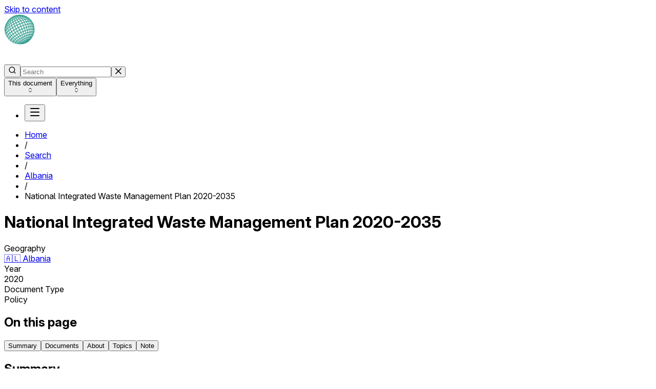

--- FILE ---
content_type: text/html; charset=utf-8
request_url: https://climate-laws.org/document/national-integrated-waste-management-plan-2020-2035_aed0
body_size: 41599
content:
<!DOCTYPE html><html><head><link rel="icon" href="/images/favicon/cclw.png" data-next-head=""/><title data-next-head="">National Integrated Waste Management Plan 2020-2035 - Climate Change Laws of the World</title><meta property="og:title" content="National Integrated Waste Management Plan 2020-2035 - Climate Change Laws of the World" data-next-head=""/><meta name="description" content="ALB | Policy | This document sets the government&#x27;s strategy on the transition from a linear to a circular economy. This document will serve as a mechanism that will connect all the actors and operators involved in this cycle in order to fulfill the objectives of sustainable development for the prevention and reduction of negative impacts on human health, environmental protection and adaptation to climate change." data-next-head=""/><meta property="og:description" content="ALB | Policy | This document sets the government&#x27;s strategy on the transition from a linear to a circular economy. This document will serve as a mechanism that will connect all the actors and operators involved in this cycle in order to fulfill the objectives of sustainable development for the prevention and reduction of negative impacts on human health, environmental protection and adaptation to climate change." data-next-head=""/><link rel="canonical" href="https://climate-laws.org/document/national-integrated-waste-management-plan-2020-2035_aed0" data-next-head=""/><meta charSet="utf-8" data-next-head=""/><meta name="viewport" content="initial-scale=1.0, width=device-width" data-next-head=""/><script type="application/ld+json" data-next-head="">{"@context":"https://schema.org","@type":"Legislation","@id":"https://climate-laws.org/document/national-integrated-waste-management-plan-2020-2035_aed0","url":"https://climate-laws.org/document/national-integrated-waste-management-plan-2020-2035_aed0","isAccessibleForFree":true,"name":"National Integrated Waste Management Plan 2020-2035","description":"<p>This document sets the government's strategy on the transition from a linear to a circular economy. This document will serve as a mechanism that will connect all the actors and operators involved in this cycle in order to fulfill the objectives of sustainable development for the prevention and reduction of negative impacts on human health, environmental protection and adaptation to climate change.</p>","dateCreated":"2020-01-01T00:00:00Z","dateModified":"2020-01-01T00:00:00Z","publisher":{"@type":"Organization","name":"CCLW","url":"https://climate-laws.org"},"spatialCoverage":[{"@type":"Place","name":"Albania","url":"https://climate-laws.org/geographies/albania"}],"workExample":[{"@type":"Legislation","@id":"https://climate-laws.org/documents/national-integrated-waste-management-plan-2020-2035_017a","url":"https://climate-laws.org/documents/national-integrated-waste-management-plan-2020-2035_017a","isAccessibleForFree":true,"name":"National Integrated Waste Management Plan 2020-2035","description":""}]}</script><link rel="preconnect" href="https://rsms.me/"/><link rel="stylesheet" href="https://rsms.me/inter/inter.css"/><link rel="stylesheet" href="https://use.typekit.net/qeq0int.css"/><link rel="preload" href="/_next/static/css/48d1ae34b06d7cea.css" as="style"/><link rel="stylesheet" href="/_next/static/css/48d1ae34b06d7cea.css" data-n-g=""/><noscript data-n-css=""></noscript><script defer="" nomodule="" src="/_next/static/chunks/polyfills-42372ed130431b0a.js"></script><script defer="" src="/_next/static/chunks/3371.09a88b3238e10c43.js"></script><script defer="" src="/_next/static/chunks/8804.1316a2bf7ef089ca.js"></script><script defer="" src="/_next/static/chunks/5984.73b60c8133795344.js"></script><script defer="" src="/_next/static/chunks/7861.22800c1fa513b160.js"></script><script src="/_next/static/chunks/webpack-62f4dd7cf6278806.js" defer=""></script><script src="/_next/static/chunks/framework-b9fd9bcc3ecde907.js" defer=""></script><script src="/_next/static/chunks/main-57d797203a5e4751.js" defer=""></script><script src="/_next/static/chunks/pages/_app-2dca54a13c55cdc0.js" defer=""></script><script src="/_next/static/chunks/1842-1e39e4c94b9561a9.js" defer=""></script><script src="/_next/static/chunks/4175-7ff577315a4f3b89.js" defer=""></script><script src="/_next/static/chunks/5837-93874354fbcb6724.js" defer=""></script><script src="/_next/static/chunks/9507-138f4808841407b5.js" defer=""></script><script src="/_next/static/chunks/4272-a080db7c69d804dd.js" defer=""></script><script src="/_next/static/chunks/2199-cda52f5c20c237ef.js" defer=""></script><script src="/_next/static/chunks/1246-5cca4db7ac32a486.js" defer=""></script><script src="/_next/static/chunks/6990-ccfd0f5abe0671d3.js" defer=""></script><script src="/_next/static/chunks/9761-0d433e89db345711.js" defer=""></script><script src="/_next/static/chunks/259-95387c0ada489a05.js" defer=""></script><script src="/_next/static/chunks/6413-ecc3a1f229ded2f4.js" defer=""></script><script src="/_next/static/chunks/4838-85baee7743717b72.js" defer=""></script><script src="/_next/static/chunks/pages/document/%5Bid%5D-08a9f21fcb42811d.js" defer=""></script><script src="/_next/static/FRim6IpNBoCfrFfZlXIdE/_buildManifest.js" defer=""></script><script src="/_next/static/FRim6IpNBoCfrFfZlXIdE/_ssgManifest.js" defer=""></script></head><body class="root isolate"><div id="__next"><div id="cclw" class="root"><div class="h-full min-h-lvh flex flex-col"><a class="sr-only" href="#main">Skip to content</a><header data-cy="header" class="sticky top-0 z-60 w-full cols-4:h-[72px] flex flex-col justify-center h-[128px] bg-cclw-dark"><div class="w-full max-w-(--MAX_SITE_WIDTH) grid flex-wrap px-2 mx-auto cols-2:px-4 cols-3:px-6 cols-4:px-8 grid-cols-[1fr_auto] cols-2:grid-cols-[1fr_auto] cols-3:grid-cols-[1fr_auto] cols-4:grid-cols-8 cols-5:grid-cols-10 gap-x-2 cols-2:gap-x-4 cols-3:gap-x-6 cols-4:gap-x-8 grid-rows-2 cols-4:grid-rows-[initial]"><div class="flex items-center col-start-1 -col-end-1 cols-3:col-end-3"><a data-cy="cclw-logo" class="" href="/"><div class="max-h-14 flex items-center flex-nowrap gap-2"><img alt="Climate Change Laws of the World logo globe" loading="lazy" width="60" height="60" decoding="async" data-nimg="1" class="shrink-0" style="color:transparent" srcSet="/_next/image?url=%2Fimages%2Fcclw%2Fcclw-logo-globe.png&amp;w=64&amp;q=75 1x, /_next/image?url=%2Fimages%2Fcclw%2Fcclw-logo-globe.png&amp;w=128&amp;q=75 2x" src="/_next/image?url=%2Fimages%2Fcclw%2Fcclw-logo-globe.png&amp;w=128&amp;q=75"/><div class="shrink"><img alt="Climate Change Laws of the World logo text" loading="lazy" width="197" height="30" decoding="async" data-nimg="1" style="color:transparent" src="/images/cclw/cclw-logo-text-light.svg"/></div></div></a></div><div class="cols-4:col-start-3 cols-4:-col-end-2 cols-5:-col-end-3"><div class="relative flex-1 -mx-2"><div class="p-2 relative z-21"><form class="flex flex-row gap-2"><div class="w-full px-2 flex flex-row justify-around items-center bg-surface-ui rounded-md focus-within:outline focus-within:outline-border-brand h-[40px] focus-within:!outline-0"><button type="submit" class="w-4 h-4 ml-0.5 shrink-0"><svg xmlns="http://www.w3.org/2000/svg" width="16" height="16" viewBox="0 0 24 24" fill="none" stroke="currentColor" stroke-width="2" stroke-linecap="round" stroke-linejoin="round" class="lucide lucide-search" aria-hidden="true"><path d="m21 21-4.34-4.34"></path><circle cx="11" cy="11" r="8"></circle></svg></button><input id="base-ui-:Ript6:" autoComplete="off" placeholder="Search" class="w-full block bg-transparent border-none focus:shadow-[none] leading-none font-medium text-text-primary placeholder:text-text-tertiary caret-text-brand px-1.5 py-2.5 text-sm text-sm" value=""/><button type="button" class="shrink-0 text-icon-standard p-1.5 hidden"><svg style="width:12px;height:12px" version="1.1" id="Capa_1" fill="currentColor" xmlns="http://www.w3.org/2000/svg" x="0px" y="0px" viewBox="0 0 341.751 341.751"><g><g><rect x="-49.415" y="149.542" transform="matrix(0.7072 -0.707 0.707 0.7072 -70.7868 170.8326)" width="440.528" height="42.667"></rect></g></g><g><g><rect x="149.569" y="-49.388" transform="matrix(0.707 -0.7072 0.7072 0.707 -70.7712 170.919)" width="42.667" height="440.528"></rect></g></g></svg></button></div><div class="h-[40px] overflow-visible"><div class="flex flex-col bg-surface-light -outline-offset-1 outline-border-lighter rounded-md "><button type="button" class="w-full flex items-center justify-between gap-2 text-sm leading-4 font-medium text-nowrap cursor-pointer
          h-[40px] px-3 bg-surface-ui rounded-md hover:text-text-primary
          ">This document<div class=""><svg xmlns="http://www.w3.org/2000/svg" width="12" height="12" viewBox="0 0 24 24" fill="none" stroke="currentColor" stroke-width="2" stroke-linecap="round" stroke-linejoin="round" class="lucide lucide-chevrons-up-down" aria-hidden="true"><path d="m7 15 5 5 5-5"></path><path d="m7 9 5-5 5 5"></path></svg></div></button><button type="button" class="w-full flex items-center justify-between gap-2 text-sm leading-4 font-medium text-nowrap cursor-pointer
          h-[40px] px-3 bg-surface-ui rounded-md hover:text-text-primary
          !h-0 overflow-hidden">Everything<div class=""><svg xmlns="http://www.w3.org/2000/svg" width="12" height="12" viewBox="0 0 24 24" fill="none" stroke="currentColor" stroke-width="2" stroke-linecap="round" stroke-linejoin="round" class="lucide lucide-chevrons-up-down" aria-hidden="true"><path d="m7 15 5 5 5-5"></path><path d="m7 9 5-5 5 5"></path></svg></div></button></div></div></form></div></div></div><div class="flex items-center justify-end -col-end-1"><nav><ul aria-orientation="horizontal"><li class="flex items-center"><button type="button" aria-disabled="false" tabindex="0" aria-expanded="false" data-base-ui-navigation-menu-trigger="" class="group"><svg xmlns="http://www.w3.org/2000/svg" width="24" height="24" viewBox="0 0 24 24" fill="none" stroke="currentColor" stroke-width="2" stroke-linecap="round" stroke-linejoin="round" class="lucide lucide-menu text-white" aria-hidden="true"><path d="M4 5h16"></path><path d="M4 12h16"></path><path d="M4 19h16"></path></svg></button></li></ul></nav></div></div></header><main id="main" class="flex flex-col flex-1"><div class=""><div class="w-full max-w-(--MAX_SITE_WIDTH) grid flex-wrap px-2 mx-auto cols-2:px-4 cols-3:px-6 cols-4:px-8 grid-cols-2 cols-2:grid-cols-4 cols-3:grid-cols-6 cols-4:grid-cols-8 cols-5:grid-cols-10 gap-x-2 cols-2:gap-x-4 cols-3:gap-x-6 cols-4:gap-x-8"><ul class="col-start-1 -col-end-1 flex flex-wrap items-baseline gap-2 py-3 text-sm text-gray-700 leading-tight select-none" data-cy="breadcrumbs"><li data-cy="breadcrumb home"><a class="hover:underline" href="/"><span class="block max-w-70 md:max-w-85 lg:max-w-140 xl:max-w-200 overflow-hidden whitespace-nowrap overflow-ellipsis">Home</span></a></li><li class="text-gray-400">/</li><li data-cy="breadcrumb search"><a class="hover:underline" href="/search"><span class="block max-w-70 md:max-w-85 lg:max-w-140 xl:max-w-200 overflow-hidden whitespace-nowrap overflow-ellipsis">Search</span></a></li><li class="text-gray-400">/</li><li data-cy="breadcrumb geography"><a class="hover:underline" href="/geographies/albania"><span class="block max-w-70 md:max-w-85 lg:max-w-140 xl:max-w-200 overflow-hidden whitespace-nowrap overflow-ellipsis">Albania</span></a></li><li class="text-gray-400">/</li><li data-cy="breadcrumb current"><span class="block max-w-70 md:max-w-85 lg:max-w-140 xl:max-w-200 overflow-hidden whitespace-nowrap overflow-ellipsis">National Integrated Waste Management Plan 2020-2035</span></li></ul></div></div><div class="pt-9 pb-12"><div class="w-full max-w-(--MAX_SITE_WIDTH) grid flex-wrap px-2 mx-auto cols-2:px-4 cols-3:px-6 cols-4:px-8 grid-cols-2 cols-2:grid-cols-4 cols-3:grid-cols-6 cols-4:grid-cols-8 cols-5:grid-cols-10 gap-2 cols-2:gap-4 cols-3:gap-6 cols-4:gap-8"><div class="col-span-2"></div><div class="col-start-1 cols-4:col-start-3 -col-end-1 cols-5:col-end-9 flex flex-col gap-6"><h1 class="text-3xl text-gray-950 leading-9 font-heavy">National Integrated Waste Management Plan 2020-2035</h1><div class="grid grid-cols-[min-content_auto] gap-x-8 gap-y-2 text-sm"><div class="text-gray-950 font-medium whitespace-nowrap">Geography</div><div class="text-gray-700"><a class="hover:underline decoration-gray-500" href="/geographies/albania">🇦🇱<!-- --> <!-- -->Albania</a></div><div class="text-gray-950 font-medium whitespace-nowrap">Year</div><div class="text-gray-700">2020</div><div class="text-gray-950 font-medium whitespace-nowrap">Document Type</div><div class="text-gray-700">Policy</div></div></div></div></div><div class="w-full max-w-(--MAX_SITE_WIDTH) grid flex-wrap px-2 mx-auto cols-2:px-4 cols-3:px-6 cols-4:px-8 grid-cols-2 cols-2:grid-cols-4 cols-3:grid-cols-6 cols-4:grid-cols-8 cols-5:grid-cols-10 gap-x-2 cols-2:gap-x-4 cols-3:gap-x-6 cols-4:gap-x-8"><aside class="relative pb-8 cols-4:pb-0 col-start-1 cols-4:col-end-3 -col-end-1 select-none"><div class="sticky top-0 overflow-y-auto scrollbar-thumb-scrollbar scrollbar-thin scrollbar-track-white scrollbar-thumb-rounded-full hover:scrollbar-thumb-scrollbar-darker cols-3:!top-26 cols-3:max-h-[calc(100vh-72px)]"><div class="inline-flex flex-col"><h2 class="mb-4 text-2xl text-gray-950 font-heavy leading-tight cols-4:hidden">On this page</h2><button type="button" role="navigation" class="pr-4 cols-4:pl-4 py-2 text-sm text-left group cols-4:border-l-2 border-l-transparent text-gray-700 hover:text-gray-950"><span class="">Summary</span></button><button type="button" role="navigation" class="pr-4 cols-4:pl-4 py-2 text-sm text-left group cols-4:border-l-2 border-l-transparent text-gray-700 hover:text-gray-950"><span class="">Documents</span></button><button type="button" role="navigation" class="pr-4 cols-4:pl-4 py-2 text-sm text-left group cols-4:border-l-2 border-l-transparent text-gray-700 hover:text-gray-950"><span class="">About</span></button><button type="button" role="navigation" class="pr-4 cols-4:pl-4 py-2 text-sm text-left group cols-4:border-l-2 border-l-transparent text-gray-700 hover:text-gray-950"><span class="">Topics</span></button><button type="button" role="navigation" class="pr-4 cols-4:pl-4 py-2 text-sm text-left group cols-4:border-l-2 border-l-transparent text-gray-700 hover:text-gray-950"><span class="">Collections</span></button><button type="button" role="navigation" class="pr-4 cols-4:pl-4 py-2 text-sm text-left group cols-4:border-l-2 border-l-transparent text-gray-700 hover:text-gray-950"><span class="">Targets</span></button><button type="button" role="navigation" class="pr-4 cols-4:pl-4 py-2 text-sm text-left group cols-4:border-l-2 border-l-transparent text-gray-700 hover:text-gray-950"><span class="">Note</span></button></div></div></aside><main class="pb-8 grid grid-cols-subgrid gap-y-8 col-start-1 -col-end-1 cols-4:col-start-3"><section class="grid grid-cols-subgrid col-start-1 -col-end-1 scroll-mt-40 cols-4:scroll-mt-26 cols-5:-col-end-3" id="section-summary"><h2 class="block col-start-1 -col-end-1 mb-5 text-2xl text-gray-950 font-heavy leading-tight"><span>Summary</span></h2><div class="col-start-1 -col-end-1"><div class=""><div class="overflow-hidden" style="max-height:150px"><div class="text-content"><p>This document sets the government's strategy on the transition from a linear to a circular economy. This document will serve as a mechanism that will connect all the actors and operators involved in this cycle in order to fulfill the objectives of sustainable development for the prevention and reduction of negative impacts on human health, environmental protection and adaptation to climate change.</p></div></div></div></div></section><section class="grid grid-cols-subgrid col-start-1 -col-end-1 scroll-mt-40 cols-4:scroll-mt-26" id="section-documents"><h2 class="block col-start-1 -col-end-1 mb-5 text-2xl text-gray-950 font-heavy leading-tight"><span>Documents</span></h2><div class="col-start-1 -col-end-1"><div class="bg-white border border-gray-300 rounded-md overflow-x-auto"><div class="grid text-table text-gray-700 leading-5 cursor-default min-w-200" style="grid-template-columns:6fr 4fr"><div class="contents"><div class="bg-gray-100 text-gray-900 font-medium group px-3 py-2 not-first:border-l border-gray-300"><div class="flex items-center gap-1 min-h-6"><span class="block">Document</span></div></div><div class="bg-gray-100 text-gray-900 font-medium group px-3 py-2 not-first:border-l border-gray-300"><div class="flex items-center gap-1 min-h-6"><span class="block">Topics <div class="inline-block bg-surface-brand rounded-sm text-text-light leading-none whitespace-nowrap align-baseline select-none text-[13px] leading-1 font-medium px-1.5 py-[5px]">Beta</div> <button type="button" tabindex="0" aria-expanded="false" aria-haspopup="dialog" data-base-ui-click-trigger=""><svg xmlns="http://www.w3.org/2000/svg" width="16" height="16" viewBox="0 0 24 24" fill="none" stroke="currentColor" stroke-width="2" stroke-linecap="round" stroke-linejoin="round" class="lucide lucide-info inline-block align-text-bottom text-gray-500 hover:text-gray-700 cursor-help" aria-hidden="true"><circle cx="12" cy="12" r="10"></circle><path d="M12 16v-4"></path><path d="M12 8h.01"></path></svg></button></span></div></div></div><div class="contents group"><div class="border-t px-3 py-2 not-first:border-l border-gray-300 group-hover:bg-gray-100 cursor-pointer"><div class="flex flex-col gap-2 pb-4"><div><a class="block text-brand underline underline-offset-4 decoration-gray-300 hover:decoration-gray-500 font-medium" href="/documents/national-integrated-waste-management-plan-2020-2035_017a">National Integrated Waste Management Plan 2020-2035</a></div><span class="font-medium">Main document</span><div class="italic">Plan</div><div> <!-- -->(Original Language)</div></div></div><div class="border-t px-3 py-2 not-first:border-l border-gray-300 group-hover:bg-gray-100 cursor-pointer"><div class="flex flex-col gap-1 items-start"><a class="block text-brand underline underline-offset-4 decoration-gray-300 hover:decoration-gray-500" href="/documents/national-integrated-waste-management-plan-2020-2035_017a?cfn=environmental+management+sector"><button role="button" class="inline-block px-2 py-1 bg-white hover:bg-brand border border-gray-300 hover:border-brand rounded-xl text-sm text-brand hover:text-white text-left font-medium leading-4 transition duration-100">Environmental management sector</button></a><a class="block text-brand underline underline-offset-4 decoration-gray-300 hover:decoration-gray-500" href="/documents/national-integrated-waste-management-plan-2020-2035_017a?cfn=construction+sector"><button role="button" class="inline-block px-2 py-1 bg-white hover:bg-brand border border-gray-300 hover:border-brand rounded-xl text-sm text-brand hover:text-white text-left font-medium leading-4 transition duration-100">Construction sector</button></a><a class="block text-brand underline underline-offset-4 decoration-gray-300 hover:decoration-gray-500" href="/documents/national-integrated-waste-management-plan-2020-2035_017a?cfn=finance+and+insurance+sector"><button role="button" class="inline-block px-2 py-1 bg-white hover:bg-brand border border-gray-300 hover:border-brand rounded-xl text-sm text-brand hover:text-white text-left font-medium leading-4 transition duration-100">Finance and insurance sector</button></a><a class="block text-brand underline underline-offset-4 decoration-gray-300 hover:decoration-gray-500" href="/documents/national-integrated-waste-management-plan-2020-2035_017a?cfn=extractive+sector"><button role="button" class="inline-block px-2 py-1 bg-white hover:bg-brand border border-gray-300 hover:border-brand rounded-xl text-sm text-brand hover:text-white text-left font-medium leading-4 transition duration-100">Extractive sector</button></a><button type="button" role="link" class="p-2 hover:bg-gray-50 active:bg-gray-100 border border-gray-300 rounded-md text-sm text-gray-700 leading-4 font-medium">+ <!-- -->42<!-- --> more</button></div></div></div></div></div></div></section><section class="grid grid-cols-subgrid col-start-1 -col-end-1 scroll-mt-40 cols-4:scroll-mt-26 cols-5:-col-end-3" id="section-metadata"><h2 class="block col-start-1 -col-end-1 mb-5 text-2xl text-gray-950 font-heavy leading-tight"><span>About this policy</span></h2><div class="grid grid-cols-subgrid gap-y-3 col-start-1 -col-end-1"><div class="grid grid-cols-subgrid col-start-1 -col-end-1"><div class="text-gray-950 font-medium col-start-1 -col-end-1 cols-3:col-end-3">Year</div><div class="text-gray-700 -col-end-1 col-start-1 cols-3:col-start-3">2020</div></div><div class="grid grid-cols-subgrid col-start-1 -col-end-1"><div class="text-gray-950 font-medium col-start-1 -col-end-1 cols-3:col-end-3">Most recent update</div><div class="text-gray-700 -col-end-1 col-start-1 cols-3:col-start-3">01/01/2020</div></div><div class="grid grid-cols-subgrid col-start-1 -col-end-1"><div class="text-gray-950 font-medium col-start-1 -col-end-1 cols-3:col-end-3">Geography</div><div class="text-gray-700 -col-end-1 col-start-1 cols-3:col-start-3"><a class="hover:underline decoration-gray-500" href="/geographies/albania">🇦🇱<!-- --> <!-- -->Albania</a></div></div><div class="grid grid-cols-subgrid col-start-1 -col-end-1"><div class="text-gray-950 font-medium col-start-1 -col-end-1 cols-3:col-end-3">Response areas</div><div class="text-gray-700 -col-end-1 col-start-1 cols-3:col-start-3">Adaptation</div></div><div class="grid grid-cols-subgrid col-start-1 -col-end-1"><div class="text-gray-950 font-medium col-start-1 -col-end-1 cols-3:col-end-3">Sectors</div><div class="text-gray-700 -col-end-1 col-start-1 cols-3:col-start-3">Waste</div></div><div class="grid grid-cols-subgrid col-start-1 -col-end-1"><div class="text-gray-950 font-medium col-start-1 -col-end-1 cols-3:col-end-3">Topics</div><div class="text-gray-700 -col-end-1 col-start-1 cols-3:col-start-3"><button class="inline underline underline-offset-4 decoration-gray-300 hover:decoration-gray-500 !cursor-help" type="button" tabindex="0" aria-expanded="false" aria-haspopup="dialog" data-base-ui-click-trigger="">Environmental management sector</button>, <button class="inline underline underline-offset-4 decoration-gray-300 hover:decoration-gray-500 !cursor-help" type="button" tabindex="0" aria-expanded="false" aria-haspopup="dialog" data-base-ui-click-trigger="">Construction sector</button>, <button class="inline underline underline-offset-4 decoration-gray-300 hover:decoration-gray-500 !cursor-help" type="button" tabindex="0" aria-expanded="false" aria-haspopup="dialog" data-base-ui-click-trigger="">Finance and insurance sector</button> <button role="button" class="underline underline-offset-4 decoration-gray-300 hover:decoration-gray-500">+<!-- -->42<!-- --> <!-- -->others</button></div></div></div></section><section class="grid grid-cols-subgrid col-start-1 -col-end-1 scroll-mt-40 cols-4:scroll-mt-26 cols-5:-col-end-3" id="section-topics"><h2 class="block col-start-1 -col-end-1 mb-5 text-2xl text-gray-950 font-heavy leading-tight"><span><svg xmlns="http://www.w3.org/2000/svg" width="22" height="22" viewBox="0 0 24 24" fill="none" stroke="currentColor" stroke-width="2" stroke-linecap="round" stroke-linejoin="round" class="lucide lucide-text-search inline mb-1.5 text-brand" aria-hidden="true"><path d="M21 5H3"></path><path d="M10 12H3"></path><path d="M10 19H3"></path><circle cx="17" cy="15" r="3"></circle><path d="m21 19-1.9-1.9"></path></svg> </span><span>Topics mentioned most in this policy</span><span>  <div class="inline-block bg-surface-brand rounded-sm text-text-light leading-none whitespace-nowrap align-baseline select-none text-[13px] leading-1 font-medium px-1.5 py-[5px] align-middle">Beta</div></span></h2><div class="col-start-1 -col-end-1"><p class="mb-3">See how often topics get mentioned in this <!-- -->policy<!-- --> and view specific passages of text highlighted in each document. Accuracy is not 100%.<!-- --> <a class="inline-block underline decoration-gray-300 hover:decoration-gray-500" href="/faq#topics-faqs">Learn more</a></p><div class="bg-white border border-gray-300 rounded-md overflow-x-auto"><div class="grid text-table text-gray-700 leading-5 cursor-default" style="grid-template-columns:2fr 5fr"><div class="contents"><div class="bg-gray-100 text-gray-900 font-medium group px-3 py-2 not-first:border-l border-gray-300 font-medium"><div class="flex items-center gap-1 min-h-6"><span class="block">Group</span></div></div><div class="bg-gray-100 text-gray-900 font-medium group px-3 py-2 not-first:border-l border-gray-300"><div class="flex items-center gap-1 min-h-6"><span class="block">Topics</span></div></div></div><div class="contents group"><div class="border-t px-3 py-2 not-first:border-l border-gray-300 font-medium">Target</div><div class="border-t px-3 py-2 not-first:border-l border-gray-300"><div class="flex flex-col gap-1 items-start"><button role="button" class="inline-block px-2 py-1 bg-white hover:bg-brand border border-gray-300 hover:border-brand rounded-xl text-sm text-brand hover:text-white text-left font-medium leading-4 transition duration-100">Target</button></div></div></div><div class="contents group"><div class="border-t px-3 py-2 not-first:border-l border-gray-300 font-medium">Policy instrument</div><div class="border-t px-3 py-2 not-first:border-l border-gray-300"><div class="flex flex-col gap-1 items-start"><button role="button" class="inline-block px-2 py-1 bg-white hover:bg-brand border border-gray-300 hover:border-brand rounded-xl text-sm text-brand hover:text-white text-left font-medium leading-4 transition duration-100">Tax</button><button role="button" class="inline-block px-2 py-1 bg-white hover:bg-brand border border-gray-300 hover:border-brand rounded-xl text-sm text-brand hover:text-white text-left font-medium leading-4 transition duration-100">Fees and charges</button><button role="button" class="inline-block px-2 py-1 bg-white hover:bg-brand border border-gray-300 hover:border-brand rounded-xl text-sm text-brand hover:text-white text-left font-medium leading-4 transition duration-100">Direct investment</button><button role="button" class="inline-block px-2 py-1 bg-white hover:bg-brand border border-gray-300 hover:border-brand rounded-xl text-sm text-brand hover:text-white text-left font-medium leading-4 transition duration-100">Zoning and spatial planning</button><button role="button" class="inline-block px-2 py-1 bg-white hover:bg-brand border border-gray-300 hover:border-brand rounded-xl text-sm text-brand hover:text-white text-left font-medium leading-4 transition duration-100">Codes and standards</button><button role="button" class="inline-block px-2 py-1 bg-white hover:bg-brand border border-gray-300 hover:border-brand rounded-xl text-sm text-brand hover:text-white text-left font-medium leading-4 transition duration-100">Ban</button></div></div></div><div class="contents group"><div class="border-t px-3 py-2 not-first:border-l border-gray-300 font-medium">Risk</div><div class="border-t px-3 py-2 not-first:border-l border-gray-300"><div class="flex flex-col gap-1 items-start"><button role="button" class="inline-block px-2 py-1 bg-white hover:bg-brand border border-gray-300 hover:border-brand rounded-xl text-sm text-brand hover:text-white text-left font-medium leading-4 transition duration-100">Chemical impact</button></div></div></div><div class="contents group"><div class="border-t px-3 py-2 not-first:border-l border-gray-300 font-medium">Impacted group</div><div class="border-t px-3 py-2 not-first:border-l border-gray-300"><div class="flex flex-col gap-1 items-start"><button role="button" class="inline-block px-2 py-1 bg-white hover:bg-brand border border-gray-300 hover:border-brand rounded-xl text-sm text-brand hover:text-white text-left font-medium leading-4 transition duration-100">Youth</button><button role="button" class="inline-block px-2 py-1 bg-white hover:bg-brand border border-gray-300 hover:border-brand rounded-xl text-sm text-brand hover:text-white text-left font-medium leading-4 transition duration-100">Women and minority genders</button></div></div></div><div class="contents group"><div class="border-t px-3 py-2 not-first:border-l border-gray-300 font-medium">Just transition</div><div class="border-t px-3 py-2 not-first:border-l border-gray-300"><div class="flex flex-col gap-1 items-start"><button role="button" class="inline-block px-2 py-1 bg-white hover:bg-brand border border-gray-300 hover:border-brand rounded-xl text-sm text-brand hover:text-white text-left font-medium leading-4 transition duration-100">Just transition</button><button role="button" class="inline-block px-2 py-1 bg-white hover:bg-brand border border-gray-300 hover:border-brand rounded-xl text-sm text-brand hover:text-white text-left font-medium leading-4 transition duration-100">Social inclusion</button><button role="button" class="inline-block px-2 py-1 bg-white hover:bg-brand border border-gray-300 hover:border-brand rounded-xl text-sm text-brand hover:text-white text-left font-medium leading-4 transition duration-100">Social protection</button><button role="button" class="inline-block px-2 py-1 bg-white hover:bg-brand border border-gray-300 hover:border-brand rounded-xl text-sm text-brand hover:text-white text-left font-medium leading-4 transition duration-100">Green jobs</button></div></div></div><div class="contents group"><div class="border-t px-3 py-2 not-first:border-l border-gray-300 font-medium">Renewable energy</div><div class="border-t px-3 py-2 not-first:border-l border-gray-300"><div class="flex flex-col gap-1 items-start"><button role="button" class="inline-block px-2 py-1 bg-white hover:bg-brand border border-gray-300 hover:border-brand rounded-xl text-sm text-brand hover:text-white text-left font-medium leading-4 transition duration-100">Renewable energy</button><button role="button" class="inline-block px-2 py-1 bg-white hover:bg-brand border border-gray-300 hover:border-brand rounded-xl text-sm text-brand hover:text-white text-left font-medium leading-4 transition duration-100">Bioenergy</button></div></div></div><div class="contents group"><div class="border-t px-3 py-2 not-first:border-l border-gray-300 font-medium">Fossil fuel</div><div class="border-t px-3 py-2 not-first:border-l border-gray-300"><div class="flex flex-col gap-1 items-start"><button role="button" class="inline-block px-2 py-1 bg-white hover:bg-brand border border-gray-300 hover:border-brand rounded-xl text-sm text-brand hover:text-white text-left font-medium leading-4 transition duration-100">Fossil fuel</button><button role="button" class="inline-block px-2 py-1 bg-white hover:bg-brand border border-gray-300 hover:border-brand rounded-xl text-sm text-brand hover:text-white text-left font-medium leading-4 transition duration-100">Oil</button><button role="button" class="inline-block px-2 py-1 bg-white hover:bg-brand border border-gray-300 hover:border-brand rounded-xl text-sm text-brand hover:text-white text-left font-medium leading-4 transition duration-100">Coal</button><button role="button" class="inline-block px-2 py-1 bg-white hover:bg-brand border border-gray-300 hover:border-brand rounded-xl text-sm text-brand hover:text-white text-left font-medium leading-4 transition duration-100">Gas</button></div></div></div><div class="contents group"><div class="border-t px-3 py-2 not-first:border-l border-gray-300 font-medium">Greenhouse gas</div><div class="border-t px-3 py-2 not-first:border-l border-gray-300"><div class="flex flex-col gap-1 items-start"><button role="button" class="inline-block px-2 py-1 bg-white hover:bg-brand border border-gray-300 hover:border-brand rounded-xl text-sm text-brand hover:text-white text-left font-medium leading-4 transition duration-100">Greenhouse gas</button></div></div></div><div class="contents group"><div class="border-t px-3 py-2 not-first:border-l border-gray-300 font-medium">Economic sector</div><div class="border-t px-3 py-2 not-first:border-l border-gray-300"><div class="flex flex-col gap-1 items-start"><button role="button" class="inline-block px-2 py-1 bg-white hover:bg-brand border border-gray-300 hover:border-brand rounded-xl text-sm text-brand hover:text-white text-left font-medium leading-4 transition duration-100">Environmental management sector</button><button role="button" class="inline-block px-2 py-1 bg-white hover:bg-brand border border-gray-300 hover:border-brand rounded-xl text-sm text-brand hover:text-white text-left font-medium leading-4 transition duration-100">Construction sector</button><button role="button" class="inline-block px-2 py-1 bg-white hover:bg-brand border border-gray-300 hover:border-brand rounded-xl text-sm text-brand hover:text-white text-left font-medium leading-4 transition duration-100">Finance and insurance sector</button><button role="button" class="inline-block px-2 py-1 bg-white hover:bg-brand border border-gray-300 hover:border-brand rounded-xl text-sm text-brand hover:text-white text-left font-medium leading-4 transition duration-100">Extractive sector</button><button role="button" class="inline-block px-2 py-1 bg-white hover:bg-brand border border-gray-300 hover:border-brand rounded-xl text-sm text-brand hover:text-white text-left font-medium leading-4 transition duration-100">Hospitality sector</button><button role="button" class="inline-block px-2 py-1 bg-white hover:bg-brand border border-gray-300 hover:border-brand rounded-xl text-sm text-brand hover:text-white text-left font-medium leading-4 transition duration-100">Agriculture sector</button><button role="button" class="inline-block px-2 py-1 bg-white hover:bg-brand border border-gray-300 hover:border-brand rounded-xl text-sm text-brand hover:text-white text-left font-medium leading-4 transition duration-100">Public sector</button><button role="button" class="inline-block px-2 py-1 bg-white hover:bg-brand border border-gray-300 hover:border-brand rounded-xl text-sm text-brand hover:text-white text-left font-medium leading-4 transition duration-100">Education sector</button><button role="button" class="inline-block px-2 py-1 bg-white hover:bg-brand border border-gray-300 hover:border-brand rounded-xl text-sm text-brand hover:text-white text-left font-medium leading-4 transition duration-100">Trade sector</button><button role="button" class="inline-block px-2 py-1 bg-white hover:bg-brand border border-gray-300 hover:border-brand rounded-xl text-sm text-brand hover:text-white text-left font-medium leading-4 transition duration-100">Transportation and logistics sector</button><button role="button" class="inline-block px-2 py-1 bg-white hover:bg-brand border border-gray-300 hover:border-brand rounded-xl text-sm text-brand hover:text-white text-left font-medium leading-4 transition duration-100">Water management sector</button><button role="button" class="inline-block px-2 py-1 bg-white hover:bg-brand border border-gray-300 hover:border-brand rounded-xl text-sm text-brand hover:text-white text-left font-medium leading-4 transition duration-100">Manufacturing sector</button><button role="button" class="inline-block px-2 py-1 bg-white hover:bg-brand border border-gray-300 hover:border-brand rounded-xl text-sm text-brand hover:text-white text-left font-medium leading-4 transition duration-100">Energy supply sector</button><button role="button" class="inline-block px-2 py-1 bg-white hover:bg-brand border border-gray-300 hover:border-brand rounded-xl text-sm text-brand hover:text-white text-left font-medium leading-4 transition duration-100">Fishing sector</button><button role="button" class="inline-block px-2 py-1 bg-white hover:bg-brand border border-gray-300 hover:border-brand rounded-xl text-sm text-brand hover:text-white text-left font-medium leading-4 transition duration-100">Media sector</button><button role="button" class="inline-block px-2 py-1 bg-white hover:bg-brand border border-gray-300 hover:border-brand rounded-xl text-sm text-brand hover:text-white text-left font-medium leading-4 transition duration-100">Forestry sector</button><button role="button" class="inline-block px-2 py-1 bg-white hover:bg-brand border border-gray-300 hover:border-brand rounded-xl text-sm text-brand hover:text-white text-left font-medium leading-4 transition duration-100">Information communication technology sector</button></div></div></div><div class="contents group"><div class="border-t px-3 py-2 not-first:border-l border-gray-300 font-medium">Adaptation/resilience</div><div class="border-t px-3 py-2 not-first:border-l border-gray-300"><div class="flex flex-col gap-1 items-start"><button role="button" class="inline-block px-2 py-1 bg-white hover:bg-brand border border-gray-300 hover:border-brand rounded-xl text-sm text-brand hover:text-white text-left font-medium leading-4 transition duration-100">Adaptation/resilience</button><button role="button" class="inline-block px-2 py-1 bg-white hover:bg-brand border border-gray-300 hover:border-brand rounded-xl text-sm text-brand hover:text-white text-left font-medium leading-4 transition duration-100">Freshwater adaptation</button><button role="button" class="inline-block px-2 py-1 bg-white hover:bg-brand border border-gray-300 hover:border-brand rounded-xl text-sm text-brand hover:text-white text-left font-medium leading-4 transition duration-100">Water adaptation</button><button role="button" class="inline-block px-2 py-1 bg-white hover:bg-brand border border-gray-300 hover:border-brand rounded-xl text-sm text-brand hover:text-white text-left font-medium leading-4 transition duration-100">Health adaptation</button><button role="button" class="inline-block px-2 py-1 bg-white hover:bg-brand border border-gray-300 hover:border-brand rounded-xl text-sm text-brand hover:text-white text-left font-medium leading-4 transition duration-100">Adaptation enabling factor</button><button role="button" class="inline-block px-2 py-1 bg-white hover:bg-brand border border-gray-300 hover:border-brand rounded-xl text-sm text-brand hover:text-white text-left font-medium leading-4 transition duration-100">Terrestrial adaptation</button><button role="button" class="inline-block px-2 py-1 bg-white hover:bg-brand border border-gray-300 hover:border-brand rounded-xl text-sm text-brand hover:text-white text-left font-medium leading-4 transition duration-100">Infrastructure and settlements adaptation</button></div></div></div></div></div></div></section><section class="grid grid-cols-subgrid col-start-1 -col-end-1 scroll-mt-40 cols-4:scroll-mt-26 cols-5:-col-end-3" id="section-note"><h2 class="block col-start-1 -col-end-1 mb-5 text-2xl text-gray-950 font-heavy leading-tight"><span>Note</span></h2><div class="grid grid-cols-subgrid gap-y-6 col-start-1 -col-end-1"><img class="col-span-2 max-w-40 mt-2" src="https://cdn.climatepolicyradar.org/corpora/CCLW.corpus.i00000001.n0000/logo.png" alt="CCLW national policies"/><div class="col-start-1 -col-end-1 cols-3:col-start-3"><div class="overflow-hidden" style="max-height:150px"><div class="text-content"><p>          The summary of this document was written by researchers at the <a href="http://lse.ac.uk/grantham" target="_blank"> Grantham Research Institute </a> .           If you want to use this summary, please check <a href="https://www.lse.ac.uk/granthaminstitute/cclw-terms-and-conditions" target="_blank"> terms of use </a> for citation and licensing of third party data.</p></div></div></div></div></section></main></div></main><footer class="flex flex-col"><div class="py-12"><div class="max-w-maxSiteWidth w-full px-5 mx-auto "><div class="grid grid-cols-1 md:grid-cols-2 lg:grid-cols-3 gap-4"><div class="footer__section" data-cy="footer-cclw"><div class="font-medium text-base">Climate Change Laws of the World</div><ul class="mb-6"><li class="mb-2"><a href="/">Home</a></li><li class="mb-2"><a href="/about">About</a></li><li class="mb-2"><a href="/methodology">Methodology</a></li><li class="mb-2"><a href="/faq">FAQ</a></li><li class="mb-2"><a href="/search">Search</a></li><li class="mb-2"><a href="/framework-laws">Framework laws</a></li><li class="mb-2"><a href="/contact">Contact</a></li></ul></div><div class="footer__section" data-cy="footer-gri"><div class="font-medium text-base">Grantham Research Institute</div><ul><li class="mb-2"><a href="https://www.lse.ac.uk/granthaminstitute/" target="_blank" rel="noopener noreferrer">Grantham Research Institute</a></li><li class="mb-2"><a href="https://www.lse.ac.uk/granthaminstitute/research-areas/" target="_blank" rel="noopener noreferrer">Research areas</a></li><li class="mb-2"><a href="https://www.lse.ac.uk/granthaminstitute/publications/" target="_blank" rel="noopener noreferrer">Publications</a></li><li class="mb-2"><a href="https://www.lse.ac.uk/granthaminstitute/events/" target="_blank" rel="noopener noreferrer">Events</a></li><li class="mb-2"><a href="https://www.lse.ac.uk/granthaminstitute/news-and-commentary/" target="_blank" rel="noopener noreferrer">News and commentaries</a></li><li class="mb-2"><a href="https://www.lse.ac.uk/granthaminstitute/mailing-list/ " target="_blank" rel="noopener noreferrer">Newsletter</a></li></ul><div class="footer__section"><ul><li class="mb-2">For media enquiries or queries about research and policy analysis contact<!-- --> <a href="mailto:gri.cgl@lse.ac.uk" target="_blank" rel="noopener noreferrer">gri.cgl@lse.ac.uk</a></li></ul></div><div class="footer__section"><div>Follow Grantham Research Institute</div><div class="flex items-start gap-6 footer__social-links"><a href="https://twitter.com/GRI_LSE" target="_blank" rel="noopener noreferrer"><img src="/images/social/twitter_col.svg" alt="Twitter Logo"/></a><a href="https://www.linkedin.com/company/grantham-research-institute-lse/" target="_blank" rel="noopener noreferrer"><img src="/images/social/linkedIn_col.svg" alt="LinkedIn Logo"/></a><a href="https://www.youtube.com/user/GranthamResearch" target="_blank" rel="noopener noreferrer"><img src="/images/social/youtube_col.svg" alt="YouTube Logo"/></a></div></div></div><div class="footer__section"><div class="font-medium text-base">Climate Policy Radar</div><p>Using AI and data science to map the world&#x27;s climate documents.</p><ul class="mb-6" data-cy="footer-cpr-links"><li class="mb-1">Visit the <a href="https://www.climatepolicyradar.org" target="_blank" rel="noopener noreferrer">Climate Policy Radar website</a></li><li class="mb-1"><a href="https://3566c5a7.sibforms.com/serve/[base64]" target="_blank" rel="noopener noreferrer">Newsletter</a></li><li class="mb-1"><a href="https://www.climatepolicyradar.org/contact" target="_blank" rel="noopener noreferrer">Contact</a></li></ul><div class="footer__section"><div>Follow Climate Policy Radar</div><div class="flex items-start gap-6 footer__social-links"><a href="https://twitter.com/climatepolradar" target="_blank" rel="noopener noreferrer"><img src="/images/social/twitter_col.svg" alt="Twitter Logo"/></a><a href="https://www.linkedin.com/company/climate-policy-radar" target="_blank" rel="noopener noreferrer"><img src="/images/social/linkedIn_col.svg" alt="LinkedIn Logo"/></a><a href="https://www.youtube.com/channel/UCjcQnXKzZmo7r9t-RnHjbnA" target="_blank" rel="noopener noreferrer"><img src="/images/social/youtube_col.svg" alt="YouTube Logo"/></a><a href="https://github.com/climatepolicyradar/" target="_blank" rel="noopener noreferrer"><img src="/images/social/github-white.svg" alt="GitHub Logo"/></a></div></div><div class="footer__section mt-4"><div data-cy="feedback" class="bg-cclw-light rounded-3xl p-4"><div class="font-medium text-lg">Feedback</div><ul class="list-disc pl-4"><li class="mb-2">To report a problem, email us at<!-- --> <a href="mailto:support@climatepolicyradar.org" target="_blank" rel="noopener noreferrer" class="underline text-blue-600 hover:text-blue-800">support@climatepolicyradar.org</a></li><li class="mb-2">Spotted missing or inaccurate data?<!-- --> <a href="https://form.jotform.com/233294135296359" target="_blank" rel="noopener noreferrer" class="underline text-blue-600 hover:text-blue-800">Let us know</a></li></ul></div></div></div></div></div></div><div class="footer__base"><div class="max-w-maxSiteWidth w-full px-5 mx-auto flex flex-1 items-end h-full pt-[114px] flex-wrap text-sm lg:text-base lg:pt-0 lg:gap-6"><p class="lg:mb-6">Copyright © LSE <!-- -->2026</p><div class="ml-6 flex flex-wrap gap-6 lg:mb-6 lg:ml-0"><a href="https://www.climatepolicyradar.org/privacy-policy" target="_blank" rel="noopener noreferrer" class="text-secondary-700 underline">Privacy policy</a><a class="text-secondary-700 underline" href="/terms-of-use">Terms of use</a></div><div class="mb-6 items-center flex flex-nowrap flex-1 gap-6 basis-full lg:basis-auto lg:justify-end" data-cy="footer-partners"><a href="https://www.lse.ac.uk/" target="_blank" rel="noopener noreferrer" class="flex"><span class="flex" data-cy="lse-logo"><img alt="London School of Economics logo" loading="lazy" width="31" height="32" decoding="async" data-nimg="1" style="color:transparent" srcSet="/_next/image?url=%2Fimages%2Fpartners%2Flse-logo.png&amp;w=32&amp;q=75 1x, /_next/image?url=%2Fimages%2Fpartners%2Flse-logo.png&amp;w=64&amp;q=75 2x" src="/_next/image?url=%2Fimages%2Fpartners%2Flse-logo.png&amp;w=64&amp;q=75"/></span></a><a href="https://www.lse.ac.uk/granthaminstitute/" target="_blank" rel="noopener noreferrer" class="flex"><span class="flex" data-cy="gri-logo"><img alt="Grantham Research Institute logo" loading="lazy" width="169" height="32" decoding="async" data-nimg="1" style="color:transparent" srcSet="/_next/image?url=%2Fimages%2Fcclw%2Fpartners%2Fgri-logo.png&amp;w=256&amp;q=75 1x, /_next/image?url=%2Fimages%2Fcclw%2Fpartners%2Fgri-logo.png&amp;w=384&amp;q=75 2x" src="/_next/image?url=%2Fimages%2Fcclw%2Fpartners%2Fgri-logo.png&amp;w=384&amp;q=75"/></span></a><a href="https://www.climatepolicyradar.org" target="_blank" rel="noopener noreferrer" class="flex"><span class="flex" data-cy="cpr-logo"><img alt="Climate Policy Radar logo" loading="lazy" width="232" height="42" decoding="async" data-nimg="1" style="color:transparent" srcSet="/_next/image?url=%2Fimages%2Fcclw%2Fpartners%2Fcpr-logo.png&amp;w=256&amp;q=75 1x, /_next/image?url=%2Fimages%2Fcclw%2Fpartners%2Fcpr-logo.png&amp;w=640&amp;q=75 2x" src="/_next/image?url=%2Fimages%2Fcclw%2Fpartners%2Fcpr-logo.png&amp;w=640&amp;q=75"/></span></a></div></div></div></footer></div></div><div class="fixed z-1000 inset-0 pointer-events-none"><div class="flex flex-col-reverse h-full"><div class="flex justify-end hidden" data-cy="cookie-consent"><div class="px-5 py-4 rounded-md bg-surface-light border border-border-light text-text-primary m-3 sm:m-4 max-w-[550px] bg-surface-ui pointer-events-auto select-none"><p class="text-base leading-normal font-semibold text-text-primary">Cookies and your privacy</p><p class="mt-2 mb-4 text-sm leading-normal font-normal text-text-primary">We take your trust and privacy seriously. Climate Policy Radar uses cookies to make our site work optimally, analyse traffic to our website and improve your experience. Read our<!-- --> <a href="https://climatepolicyradar.org/privacy-policy" target="_blank" rel="noopener noreferrer" class="underline">privacy policy</a> <!-- -->and<!-- --> <a href="https://climatepolicyradar.org/privacy-policy" target="_blank" rel="noopener noreferrer" class="underline">cookie policy</a> <!-- -->to learn more. By accepting cookies you will help us make our site better, but you can reject them if you wish.</p><div class="flex gap-2"><button class="flex flex-row items-center justify-center leading-3.5 font-medium transition duration-200 focus-visible:outline-2 outline-offset-2 px-2.5 py-2.25 text-sm bg-surface-mono hocus:bg-surface-mono-dark outline-surface-mono-dark rounded-md text-text-light" data-cy="cookie-consent-accept" data-ph-capture-attribute-cookie-consent="accept">Accept</button><button class="flex flex-row items-center justify-center leading-3.5 font-medium transition duration-200 focus-visible:outline-2 outline-offset-2 px-2.5 py-2.25 text-sm bg-transparent hover:bg-surface-ui outline-surface-mono-dark rounded-md text-text-primary text-text-secondary hover:text-text-primary" data-cy="cookie-consent-reject" data-ph-capture-attribute-cookie-consent="reject">Reject</button></div></div></div></div></div></div><script id="__NEXT_DATA__" type="application/json">{"props":{"theme":"cclw","adobeApiKey":"36807a9b6d9f408ba146bc52fa6cb14c","__N_SSP":true,"pageProps":{"collections":[],"corpus_types":{"Laws and Policies":{"corpus_type_name":"Laws and Policies","corpus_type_description":"Laws and Policies","taxonomy":{"topic":{"allow_any":false,"allow_blanks":true,"allowed_values":["Mitigation","Adaptation","Loss And Damage","Disaster Risk Management"]},"_event":{"event_type":{"allow_any":false,"allow_blanks":false,"allowed_values":["Amended","Appealed","Closed","Declaration Of Climate Emergency","Dismissed","Entered Into Force","Filing","Granted","Implementation Details","International Agreement","Net Zero Pledge","Other","Passed/Approved","Repealed/Replaced","Set","Settled","Updated"]},"datetime_event_name":{"allow_any":false,"allow_blanks":false,"allowed_values":["Passed/Approved"]}},"hazard":{"allow_any":false,"allow_blanks":true,"allowed_values":["Flood","Drought","Storm","Erosion","Floods","Droughts","Cyclones","Tsunamis","Storms","Hurricanes","Changes In Air Quality","Heat Waves And Heat Stress","Soil Erosion","Changes In Average Precipitation","Sea Level Change","Change In Air Quality","Heat Waves","Change In Surface Water","Surface Water Change","Changes In Average Temperature","Groundwater Change","Earthquake","Glacial Melt","Wildfire","Earthquakes","Mudslides","Wildfires","Changes In Soil Quality","Changes In Surface Water","Glacial Melting","Snow Melt","Change In Soil Quality","Storms, Hurricanes, Tsunamis, Cyclones","Ocean Acidification","Sea Level Rise","Landslides","Heat Stress","Glacial","Heatwaves","Changes In Precipitation","Change In Average Temperature","Fires","Desertification","Cold Waves","Loss Of Sea Ice","Avalanches","Changes In Groundwater","Loss Of Ice Mass","Earhquakes","Biodiversity Loss","Windstorms","Forest Wildfires","Coastal Erosion","Lightning","Windstorm","Heat Wave","Cold Wave","Wild Fire","Fire","Epidemic","Landslide","Land Erosion","Hail","Flooding","Hail/Frost","Loss Of Snow Cover","Hurricane","Tropical Cyclones","High Tides","Diseases","Volcano Eruptions","Heat","Sea Level Rise Soil Erosion","Sea Water Intrusion","Forest","Typhoons","Melting Glacial Ice","Soil Soil Erosion","Thawing Permafrost","Increases In Heat Waves","Permafrost Thawing"]},"sector":{"allow_any":false,"allow_blanks":true,"allowed_values":["Energy","LULUCF","Urban","Waste","Coastal zones","Environment","Industry","Residential and Commercial","Water","Agriculture","Health","Economy-wide","Transport","Tourism","Rural","Other","Finance","Public Sector","Cross Cutting Area","Buildings"]},"keyword":{"allow_any":false,"allow_blanks":true,"allowed_values":["Energy Supply","Adaptation","Energy Demand","Research And Development","Institutions / Administrative Arrangements","Carbon Pricing","Biofuels","Hydrogen","Debt For Nature","Renewables","Trees","Reforestation","Spatial Planning","Mangroves","Forests","Afforestation","Finance","Carbon Budget","Agriculture","Carbon Sink","Wetlands","Gender","Health","Planning","Public Transport","Freight","Modal Shift","Active Travel","Net Zero","Youth","Disaster Risk Management","Mitigation","Stimulus Plan","Electricity","Energy Efficiency","Buildings","Disease Prevention","Biodiversity","Aviation","Transport","Shipping","Industry","Biogas","Energy","Waste","Water Management","Tax Incentives","Heat","Climate Change","Germany","Citizens' Assembly","Deforestation","Subsidies","Tax","Cycling","Walking","Climate Fund","National Energy And Climate Plans","Infrastructure","Car Manufacturing","Gas","Nuclear","Green Bonds","Maritime Planning","Land Use","Insurance","Reinsurance","Public Private","Just Transition","Hydro","Food Waste","Mountain","Offshore","Paris Agreement","Joe Biden","Jobs","National Security","Fossil Fuels Subsidies","Moratorium","Fossil Fuels Curbing Measures","Disclosure","Climate Neutrality","Ban","Limits On Fossil Fuels","Coal Phase Out","Meat","Banking","Central Bank","Food Security","Air Pollution","Fuels","Road","Oil","Methane","Permit","Coastal Erosion","Biomass","Truck","Oceans","Technology","Mining","Space","Education","Fisheries","Culture","Livestock","Carbon Accounting","Circular Economy","Carbon Credits","Development","Ozone","Flaring","Intergenerational","Digital Transition","Advertising","Electromobility","Migration","Climate Finance","Coal Mining","Social Justice","Water","Investment","Natural Resources","Environmental Degradation","Equity","Rivers","No Adequate Category","Peat","Coal","Fossil Fuels","Green New Deal","Governance","Climate Change Risks","Glaciers","Greenwashing","Desertification","Solar Panels","Meteorology","Climate Justice","Black Carbon","Rail","Human Rights","Tourism","Trading Scheme","Physical Activity","Geothermal","Food","Climate Emergency","TCFD","Housing","Artificialisation","Energy Conservation","Wind","Off Grid","Power Plant","Fossil Fuel Phase Out","Amazon Forest","European Green Deal","Keystone","Arctic","Licensing","Train","Oil And Gas","Nuclear Fusion","Soil Erosion","Indigenous People","Argentina","Skills","Environmental Permit","Climate Protection","Healthy Environment","Procurement","Innovation","Buses","Energy Storage","Hydrofluorocarbons","Nitrous Oxide","Delta","Divestment","Co-generation","BRT","E-Buses","CCS","Co-benefits","DRR","LULUCF","PV","SLCPs","Multi-Modal Transport","ETS","REDD+ And LULUCF","Taxonomy","SDGs","COVID-19","Climate Security","GHG","CDM","EVs","Solar","MRV","Clothing","NAP","CCGAP","UNFCCC","Cap and Trade","Travel","FIT","5G","Carbon Capture and Storage","K-ETS","CBDR","Cities","Airport","Future Generations","Environmental Impact Assessment","Reporting","Energy Transition","Adaptation Planning","HFCs"]},"_document":{"role":{"allow_any":false,"allow_blanks":false,"allowed_values":["MAIN","AMENDMENT","SUPPORTING LEGISLATION","SUMMARY","PREVIOUS VERSION","ANNEX","SUPPORTING DOCUMENTATION","INFORMATION WEBPAGE","PRESS RELEASE","DOCUMENT(S) STORED ON WEBPAGE"]},"type":{"allow_any":false,"allow_blanks":false,"allowed_values":["Accord","Act","Action Plan","Agenda","Annex","Assessment","Bill","Constitution","Criteria","Decision","Decision and Plan","Decree","Decree Law","Directive","Discussion Paper","Edict","EU Decision","EU Directive","EU Regulation","Executive Order","Framework","Law","Law and Plan","Order","Ordinance","Plan","Policy","Press Release","Programme","Protocol","Roadmap","Regulation","Resolution","Royal Decree","Rules","Statement","Strategic Assessment","Strategy","Summary","Vision","Biennial Report","Biennial Update Report","Facilitative Sharing of Views Report","Global Stocktake Synthesis Report","Industry Report","Intersessional Document","Long-Term Low-Emission Development Strategy","National Communication","National Inventory Report","Pre-Session Document","Progress Report","Publication","Report","Submission to the Global Stocktake","Summary Report","Synthesis Report","Technical Analysis Summary Report","Nationally Determined Contribution","Adaptation Communication","National Adaptation Plan","Technology Needs Assessment","Fast-Start Finance Report","IPCC Report","Annual Compilation and Accounting Report","Biennial Report,National Communication","Biennial Update Report,National Communication","National Adaptation Plan,Adaptation Communication","National Communication,Biennial Report","National Communication,Biennial Update Report","Nationally Determined Contribution,Adaptation Communication","Nationally Determined Contribution,National Communication","Pre-Session Document,Annual Compilation and Accounting Report","Pre-Session Document,Progress Report","Pre-Session Document,Synthesis Report","Publication,Report","Technical Analysis Technical Report","Biennial Transparency Report"]}},"framework":{"allow_any":false,"allow_blanks":true,"allowed_values":["Adaptation","Mitigation","Drm/Drr"]},"instrument":{"allow_any":false,"allow_blanks":true,"allowed_values":["Processes, plans and strategies|Governance","Subsidies|Economic","International cooperation|Governance","Education, training and knowledge dissemination|Information","Research \u0026 Development, knowledge generation|Information","Standards, obligations and norms|Regulation","Capacity building|Governance","Institutional mandates|Governance","MRV|Governance","Tax incentives|Economic","Provision of climate funds|Direct Investment","Other|Direct Investment","Early warning systems|Direct Investment","Subnational and citizen participation|Governance","Insurance|Economic","Climate finance tools|Economic","Zoning \u0026 Spatial Planning|Regulation","Nature based solutions and ecosystem restoration|Direct Investment","Disclosure obligations|Regulation","Other|Governance","Planning|Governance","Green procurement|Direct Investment","Moratoria \u0026 bans|Regulation","Carbon pricing \u0026 emissions trading|Economic","Other|Economic"]},"external_id":{"allow_any":true,"allow_blanks":true,"allowed_values":[]}},"corpora":[{"corpus_import_id":"CCLW.corpus.i00000001.n0000","title":"CCLW national policies","description":"CCLW national policies","image_url":"https://cdn.climatepolicyradar.org/corpora/CCLW.corpus.i00000001.n0000/logo.png","text":"\u003cp\u003e          The summary of this document was written by researchers at the \u003ca href=\"http://lse.ac.uk/grantham\" target=\"_blank\"\u003e Grantham Research Institute \u003c/a\u003e .           If you want to use this summary, please check \u003ca href=\"https://www.lse.ac.uk/granthaminstitute/cclw-terms-and-conditions\" target=\"_blank\"\u003e terms of use \u003c/a\u003e for citation and licensing of third party data.\u003c/p\u003e","organisation_name":"CCLW","organisation_id":1,"total":5033,"count_by_category":{"Executive":3624,"Legislative":1407,"UNFCCC":2,"MCF":0,"Reports":0,"Litigation":0}},{"corpus_import_id":"CPR.corpus.i00000001.n0000","title":"Climate Policy Database","description":"None","image_url":"https://cdn.climatepolicyradar.org/corpora/CPR.corpus.i00000001.n0000/cpdb_logo.svg","text":"\u003cp\u003eThis entry and summary were provided by the Climate Policy Database. If you want to use the summary, please see the terms of use for citation and licensing of third party data.\u003c/p\u003e","organisation_name":"CPR","organisation_id":4,"total":484,"count_by_category":{"Executive":406,"Legislative":78,"UNFCCC":0,"MCF":0,"Reports":0,"Litigation":0}},{"corpus_import_id":"CPR.corpus.Goldstandard.n0000","title":"Gold Standard","description":"Carbon Market Regulations Tracker offers standardised summaries and direct links to relevant regulations concerning baseline-and-crediting market activities, within voluntary carbon markets and those under Article 6 of the Paris Agreement.","image_url":"https://cdn.climatepolicyradar.org/corpora/CPR.corpus.Goldstandard.n0000/gold_standard_logo.png","text":"\u003cp\u003eThis entry and summary were provided by Gold Standard. If you want to use the summary, please see the terms of use for citation and licensing of third party data.\u003c/p\u003e","organisation_name":"CPR","organisation_id":4,"total":39,"count_by_category":{"Executive":24,"Legislative":15,"UNFCCC":0,"MCF":0,"Reports":0,"Litigation":0}},{"corpus_import_id":"CPR.corpus.i00000591.n0000","title":"Laws Africa","description":"Laws.Africa","image_url":"https://cdn.climatepolicyradar.org/corpora/CPR.corpus.i00000591.n0000/Laws.Africa_Logo.png","text":"\u003cp\u003eThis entry was provided by Laws.Africa. Please see the terms of use for citation and licensing of third party data.\u003c/p\u003e","organisation_name":"CPR","organisation_id":4,"total":14,"count_by_category":{"Executive":13,"Legislative":1,"UNFCCC":0,"MCF":0,"Reports":0,"Litigation":0}},{"corpus_import_id":"CPR.corpus.i00000592.n0000","title":"PreventionWeb","description":"National Disaster Risk laws and policies","image_url":"https://cdn.climatepolicyradar.org/corpora/CPR.corpus.i00000592.n0000/logo-preventionweb.svg","text":"\u003cp\u003eThis entry and summary were provided by PreventionWeb. If you want to reference this document, please see the terms of use for citation and licensing of third party data.\u003c/p\u003e","organisation_name":"CPR","organisation_id":4,"total":169,"count_by_category":{"Executive":153,"Legislative":13,"UNFCCC":3,"MCF":0,"Reports":0,"Litigation":0}}]},"Intl. agreements":{"corpus_type_name":"Intl. agreements","corpus_type_description":"Intl. agreements","taxonomy":{"_event":{"event_type":{"allow_any":false,"allow_blanks":false,"allowed_values":["Amended","Appealed","Closed","Declaration Of Climate Emergency","Dismissed","Entered Into Force","Filing","Granted","Implementation Details","International Agreement","Net Zero Pledge","Other","Passed/Approved","Repealed/Replaced","Set","Settled","Updated"]},"datetime_event_name":{"allow_any":false,"allow_blanks":false,"allowed_values":["Passed/Approved"]}},"author":{"allow_any":true,"allow_blanks":false,"allowed_values":[]},"_document":{"role":{"allow_any":false,"allow_blanks":false,"allowed_values":["MAIN","AMENDMENT","SUPPORTING LEGISLATION","SUMMARY","PREVIOUS VERSION","ANNEX","SUPPORTING DOCUMENTATION","INFORMATION WEBPAGE","PRESS RELEASE","DOCUMENT(S) STORED ON WEBPAGE"]},"type":{"allow_any":false,"allow_blanks":false,"allowed_values":["Accord","Act","Action Plan","Agenda","Annex","Assessment","Bill","Constitution","Criteria","Decision","Decision and Plan","Decree","Decree Law","Directive","Discussion Paper","Edict","EU Decision","EU Directive","EU Regulation","Executive Order","Framework","Law","Law and Plan","Order","Ordinance","Plan","Policy","Press Release","Programme","Protocol","Roadmap","Regulation","Resolution","Royal Decree","Rules","Statement","Strategic Assessment","Strategy","Summary","Vision","Biennial Report","Biennial Update Report","Facilitative Sharing of Views Report","Global Stocktake Synthesis Report","Industry Report","Intersessional Document","Long-Term Low-Emission Development Strategy","National Communication","National Inventory Report","Pre-Session Document","Progress Report","Publication","Report","Submission to the Global Stocktake","Summary Report","Synthesis Report","Technical Analysis Summary Report","Nationally Determined Contribution","Adaptation Communication","National Adaptation Plan","Technology Needs Assessment","Fast-Start Finance Report","IPCC Report","Annual Compilation and Accounting Report","Biennial Report,National Communication","Biennial Update Report,National Communication","National Adaptation Plan,Adaptation Communication","National Communication,Biennial Report","National Communication,Biennial Update Report","Nationally Determined Contribution,Adaptation Communication","Nationally Determined Contribution,National Communication","Pre-Session Document,Annual Compilation and Accounting Report","Pre-Session Document,Progress Report","Pre-Session Document,Synthesis Report","Publication,Report","Technical Analysis Technical Report","Biennial Transparency Report","National Biodiversity Strategy and Action Plan (NBSAP)","National Report (NR)","Voluntary Land Degradation Neutrality Targets (LDN-T)","Country Report (CR)","National Drought Plan (NDP)","National Action Programme (NAP)","National Target (NT)"]}},"author_type":{"allow_any":false,"allow_blanks":false,"allowed_values":["Party","Non-Party"]},"external_id":{"allow_any":true,"allow_blanks":true,"allowed_values":[]}},"corpora":[{"corpus_import_id":"UNFCCC.corpus.i00000001.n0000","title":"UNFCCC Submissions","description":"UNFCCC Submissions","image_url":"","text":"\u003cp\u003eThis document was downloaded from the \u003ca href=\"https://unfccc.int/\" target=\"_blank\"\u003e UNFCCC website\u003c/a\u003e. Please check \u003ca href=\"https://unfccc.int/this-site/terms-of-use\" target=\"_blank\"\u003e terms of use \u003c/a\u003e for citation and licensing of third party data.\u003c/p\u003e","organisation_name":"UNFCCC","organisation_id":3,"total":2822,"count_by_category":{"Executive":0,"Legislative":0,"UNFCCC":2822,"MCF":0,"Reports":0,"Litigation":0}},{"corpus_import_id":"UN.corpus.UNCCD.n0000","title":"UNCCD Submissions","description":"UNCCD Submissions","image_url":"","text":"\u003cp\u003eThis document was downloaded from the \u003ca href=\"https://unccd.int/\" target=\"_blank\"\u003eUNCCD website\u003c/a\u003e. Please check \u003ca href=\"https://www.unccd.int/terms-of-use\" target=\"_blank\"\u003eterms of use \u003c/a\u003efor citation and licensing of third party data.\u003c/p\u003e","organisation_name":"UNFCCC","organisation_id":3,"total":275,"count_by_category":{"Executive":0,"Legislative":0,"UNFCCC":275,"MCF":0,"Reports":0,"Litigation":0}},{"corpus_import_id":"UN.corpus.UNCBD.n0000","title":"UNCBD Submissions","description":"UNCBD Submissions","image_url":"","text":"\u003cp\u003eThis document was downloaded from the \u003ca href=\"https://ort.cbd.int/\" target=\"_blank\"\u003eCBD website\u003c/a\u003e. Please check \u003ca href=\"https://www.cbd.int/terms\" target=\"_blank\"\u003eterms of use \u003c/a\u003efor citation and licensing of third party data.\u003c/p\u003e","organisation_name":"UNFCCC","organisation_id":3,"total":313,"count_by_category":{"Executive":4,"Legislative":0,"UNFCCC":309,"MCF":0,"Reports":0,"Litigation":0}}]}},"countries":[{"id":2,"display_value":"Afghanistan","slug":"afghanistan","value":"AFG","type":"ISO-3166","parent_id":1},{"id":3,"display_value":"Bangladesh","slug":"bangladesh","value":"BGD","type":"ISO-3166","parent_id":1},{"id":4,"display_value":"Bhutan","slug":"bhutan","value":"BTN","type":"ISO-3166","parent_id":1},{"id":5,"display_value":"India","slug":"india","value":"IND","type":"ISO-3166","parent_id":1},{"id":6,"display_value":"Maldives","slug":"maldives","value":"MDV","type":"ISO-3166","parent_id":1},{"id":7,"display_value":"Nepal","slug":"nepal","value":"NPL","type":"ISO-3166","parent_id":1},{"id":8,"display_value":"Pakistan","slug":"pakistan","value":"PAK","type":"ISO-3166","parent_id":1},{"id":9,"display_value":"Sri Lanka","slug":"sri-lanka","value":"LKA","type":"ISO-3166","parent_id":1},{"id":11,"display_value":"Albania","slug":"albania","value":"ALB","type":"ISO-3166","parent_id":10},{"id":12,"display_value":"Andorra","slug":"andorra","value":"AND","type":"ISO-3166","parent_id":10},{"id":13,"display_value":"Armenia","slug":"armenia","value":"ARM","type":"ISO-3166","parent_id":10},{"id":14,"display_value":"Austria","slug":"austria","value":"AUT","type":"ISO-3166","parent_id":10},{"id":15,"display_value":"Azerbaijan","slug":"azerbaijan","value":"AZE","type":"ISO-3166","parent_id":10},{"id":16,"display_value":"Belarus","slug":"belarus","value":"BLR","type":"ISO-3166","parent_id":10},{"id":17,"display_value":"Belgium","slug":"belgium","value":"BEL","type":"ISO-3166","parent_id":10},{"id":18,"display_value":"Bosnia and Herzegovina","slug":"bosnia-and-herzegovina","value":"BIH","type":"ISO-3166","parent_id":10},{"id":19,"display_value":"Bulgaria","slug":"bulgaria","value":"BGR","type":"ISO-3166","parent_id":10},{"id":20,"display_value":"Croatia","slug":"croatia","value":"HRV","type":"ISO-3166","parent_id":10},{"id":21,"display_value":"Cyprus","slug":"cyprus","value":"CYP","type":"ISO-3166","parent_id":10},{"id":22,"display_value":"Czechia","slug":"czechia","value":"CZE","type":"ISO-3166","parent_id":10},{"id":23,"display_value":"Denmark","slug":"denmark","value":"DNK","type":"ISO-3166","parent_id":10},{"id":24,"display_value":"Estonia","slug":"estonia","value":"EST","type":"ISO-3166","parent_id":10},{"id":25,"display_value":"European Union","slug":"european-union","value":"EUR","type":"ISO-3166","parent_id":10},{"id":26,"display_value":"Finland","slug":"finland","value":"FIN","type":"ISO-3166","parent_id":10},{"id":27,"display_value":"France","slug":"france","value":"FRA","type":"ISO-3166","parent_id":10},{"id":28,"display_value":"Georgia","slug":"georgia","value":"GEO","type":"ISO-3166","parent_id":10},{"id":29,"display_value":"Germany","slug":"germany","value":"DEU","type":"ISO-3166","parent_id":10},{"id":30,"display_value":"Greece","slug":"greece","value":"GRC","type":"ISO-3166","parent_id":10},{"id":31,"display_value":"Hungary","slug":"hungary","value":"HUN","type":"ISO-3166","parent_id":10},{"id":32,"display_value":"Iceland","slug":"iceland","value":"ISL","type":"ISO-3166","parent_id":10},{"id":33,"display_value":"Ireland","slug":"ireland","value":"IRL","type":"ISO-3166","parent_id":10},{"id":34,"display_value":"Italy","slug":"italy","value":"ITA","type":"ISO-3166","parent_id":10},{"id":35,"display_value":"Kazakhstan","slug":"kazakhstan","value":"KAZ","type":"ISO-3166","parent_id":10},{"id":36,"display_value":"Kosovo","slug":"kosovo","value":"XKX","type":"ISO-3166","parent_id":10},{"id":37,"display_value":"Kyrgyzstan","slug":"kyrgyzstan","value":"KGZ","type":"ISO-3166","parent_id":10},{"id":38,"display_value":"Latvia","slug":"latvia","value":"LVA","type":"ISO-3166","parent_id":10},{"id":39,"display_value":"Liechtenstein","slug":"liechtenstein","value":"LIE","type":"ISO-3166","parent_id":10},{"id":40,"display_value":"Lithuania","slug":"lithuania","value":"LTU","type":"ISO-3166","parent_id":10},{"id":41,"display_value":"Luxembourg","slug":"luxembourg","value":"LUX","type":"ISO-3166","parent_id":10},{"id":42,"display_value":"Malta","slug":"malta","value":"MLT","type":"ISO-3166","parent_id":10},{"id":43,"display_value":"Moldova","slug":"moldova","value":"MDA","type":"ISO-3166","parent_id":10},{"id":44,"display_value":"Monaco","slug":"monaco","value":"MCO","type":"ISO-3166","parent_id":10},{"id":45,"display_value":"Montenegro","slug":"montenegro","value":"MNE","type":"ISO-3166","parent_id":10},{"id":46,"display_value":"Netherlands","slug":"netherlands","value":"NLD","type":"ISO-3166","parent_id":10},{"id":47,"display_value":"North Macedonia","slug":"north-macedonia-republic-of-north-macedonia","value":"MKD","type":"ISO-3166","parent_id":10},{"id":48,"display_value":"Norway","slug":"norway","value":"NOR","type":"ISO-3166","parent_id":10},{"id":49,"display_value":"Poland","slug":"poland","value":"POL","type":"ISO-3166","parent_id":10},{"id":50,"display_value":"Portugal","slug":"portugal","value":"PRT","type":"ISO-3166","parent_id":10},{"id":51,"display_value":"Romania","slug":"romania","value":"ROU","type":"ISO-3166","parent_id":10},{"id":52,"display_value":"Russian Federation","slug":"russia","value":"RUS","type":"ISO-3166","parent_id":10},{"id":53,"display_value":"San Marino","slug":"san-marino","value":"SMR","type":"ISO-3166","parent_id":10},{"id":54,"display_value":"Serbia","slug":"serbia","value":"SRB","type":"ISO-3166","parent_id":10},{"id":55,"display_value":"Slovakia","slug":"slovakia","value":"SVK","type":"ISO-3166","parent_id":10},{"id":56,"display_value":"Slovenia","slug":"slovenia","value":"SVN","type":"ISO-3166","parent_id":10},{"id":57,"display_value":"Spain","slug":"spain","value":"ESP","type":"ISO-3166","parent_id":10},{"id":58,"display_value":"Sweden","slug":"sweden","value":"SWE","type":"ISO-3166","parent_id":10},{"id":59,"display_value":"Switzerland","slug":"switzerland","value":"CHE","type":"ISO-3166","parent_id":10},{"id":60,"display_value":"Tajikistan","slug":"tajikistan","value":"TJK","type":"ISO-3166","parent_id":10},{"id":61,"display_value":"Türkiye","slug":"turkey","value":"TUR","type":"ISO-3166","parent_id":10},{"id":62,"display_value":"Turkmenistan","slug":"turkmenistan","value":"TKM","type":"ISO-3166","parent_id":10},{"id":63,"display_value":"Ukraine","slug":"ukraine","value":"UKR","type":"ISO-3166","parent_id":10},{"id":64,"display_value":"United Kingdom","slug":"united-kingdom","value":"GBR","type":"ISO-3166","parent_id":10},{"id":65,"display_value":"Uzbekistan","slug":"uzbekistan","value":"UZB","type":"ISO-3166","parent_id":10},{"id":67,"display_value":"Algeria","slug":"algeria","value":"DZA","type":"ISO-3166","parent_id":66},{"id":68,"display_value":"Bahrain","slug":"bahrain","value":"BHR","type":"ISO-3166","parent_id":66},{"id":69,"display_value":"Djibouti","slug":"djibouti","value":"DJI","type":"ISO-3166","parent_id":66},{"id":70,"display_value":"Egypt","slug":"egypt","value":"EGY","type":"ISO-3166","parent_id":66},{"id":71,"display_value":"Iran","slug":"iran","value":"IRN","type":"ISO-3166","parent_id":66},{"id":72,"display_value":"Iraq","slug":"iraq","value":"IRQ","type":"ISO-3166","parent_id":66},{"id":73,"display_value":"Israel","slug":"israel","value":"ISR","type":"ISO-3166","parent_id":66},{"id":74,"display_value":"Jordan","slug":"jordan","value":"JOR","type":"ISO-3166","parent_id":66},{"id":75,"display_value":"Kuwait","slug":"kuwait","value":"KWT","type":"ISO-3166","parent_id":66},{"id":76,"display_value":"Lebanon","slug":"lebanon","value":"LBN","type":"ISO-3166","parent_id":66},{"id":77,"display_value":"Libya","slug":"libya","value":"LBY","type":"ISO-3166","parent_id":66},{"id":78,"display_value":"Morocco","slug":"morocco","value":"MAR","type":"ISO-3166","parent_id":66},{"id":79,"display_value":"Oman","slug":"oman","value":"OMN","type":"ISO-3166","parent_id":66},{"id":80,"display_value":"Palestine, State of","slug":"palestine","value":"PSE","type":"ISO-3166","parent_id":66},{"id":81,"display_value":"Qatar","slug":"qatar","value":"QAT","type":"ISO-3166","parent_id":66},{"id":82,"display_value":"Sahrawi Republic","slug":"sahrawi-republic","value":"ESH","type":"ISO-3166","parent_id":66},{"id":83,"display_value":"Saudi Arabia","slug":"saudi-arabia","value":"SAU","type":"ISO-3166","parent_id":66},{"id":84,"display_value":"Syria","slug":"syria","value":"SYR","type":"ISO-3166","parent_id":66},{"id":85,"display_value":"Tunisia","slug":"tunisia","value":"TUN","type":"ISO-3166","parent_id":66},{"id":86,"display_value":"United Arab Emirates","slug":"united-arab-emirates","value":"ARE","type":"ISO-3166","parent_id":66},{"id":87,"display_value":"Western Sahara","slug":"western-sahara","value":"ESH","type":"ISO-3166","parent_id":66},{"id":88,"display_value":"Yemen","slug":"yemen","value":"YEM","type":"ISO-3166","parent_id":66},{"id":90,"display_value":"Angola","slug":"angola","value":"AGO","type":"ISO-3166","parent_id":89},{"id":91,"display_value":"Benin","slug":"benin","value":"BEN","type":"ISO-3166","parent_id":89},{"id":92,"display_value":"Botswana","slug":"botswana","value":"BWA","type":"ISO-3166","parent_id":89},{"id":93,"display_value":"Burkina Faso","slug":"burkina-faso","value":"BFA","type":"ISO-3166","parent_id":89},{"id":94,"display_value":"Burundi","slug":"burundi","value":"BDI","type":"ISO-3166","parent_id":89},{"id":95,"display_value":"Cabo Verde","slug":"cabo-verde","value":"CPV","type":"ISO-3166","parent_id":89},{"id":96,"display_value":"Cameroon","slug":"cameroon","value":"CMR","type":"ISO-3166","parent_id":89},{"id":97,"display_value":"Central African Republic","slug":"central-african-republic","value":"CAF","type":"ISO-3166","parent_id":89},{"id":98,"display_value":"Chad","slug":"chad","value":"TCD","type":"ISO-3166","parent_id":89},{"id":99,"display_value":"Comoros","slug":"comoros","value":"COM","type":"ISO-3166","parent_id":89},{"id":100,"display_value":"Congo","slug":"congo","value":"COG","type":"ISO-3166","parent_id":89},{"id":101,"display_value":"Côte d'Ivoire","slug":"cote-d-ivoire","value":"CIV","type":"ISO-3166","parent_id":89},{"id":102,"display_value":"Congo, The Democratic Republic of the","slug":"democratic-republic-of-congo","value":"COD","type":"ISO-3166","parent_id":89},{"id":103,"display_value":"Equatorial Guinea","slug":"equatorial-guinea","value":"GNQ","type":"ISO-3166","parent_id":89},{"id":104,"display_value":"Eritrea","slug":"eritrea","value":"ERI","type":"ISO-3166","parent_id":89},{"id":105,"display_value":"Eswatini","slug":"eswatini","value":"SWZ","type":"ISO-3166","parent_id":89},{"id":106,"display_value":"Ethiopia","slug":"ethiopia","value":"ETH","type":"ISO-3166","parent_id":89},{"id":107,"display_value":"Gabon","slug":"gabon","value":"GAB","type":"ISO-3166","parent_id":89},{"id":108,"display_value":"Gambia","slug":"gambia","value":"GMB","type":"ISO-3166","parent_id":89},{"id":109,"display_value":"Ghana","slug":"ghana","value":"GHA","type":"ISO-3166","parent_id":89},{"id":110,"display_value":"Guinea","slug":"guinea","value":"GIN","type":"ISO-3166","parent_id":89},{"id":111,"display_value":"Guinea-Bissau","slug":"guinea-bissau","value":"GNB","type":"ISO-3166","parent_id":89},{"id":112,"display_value":"Kenya","slug":"kenya","value":"KEN","type":"ISO-3166","parent_id":89},{"id":113,"display_value":"Lesotho","slug":"lesotho","value":"LSO","type":"ISO-3166","parent_id":89},{"id":114,"display_value":"Liberia","slug":"liberia","value":"LBR","type":"ISO-3166","parent_id":89},{"id":115,"display_value":"Madagascar","slug":"madagascar","value":"MDG","type":"ISO-3166","parent_id":89},{"id":116,"display_value":"Malawi","slug":"malawi","value":"MWI","type":"ISO-3166","parent_id":89},{"id":117,"display_value":"Mali","slug":"mali","value":"MLI","type":"ISO-3166","parent_id":89},{"id":118,"display_value":"Mauritania","slug":"mauritania","value":"MRT","type":"ISO-3166","parent_id":89},{"id":119,"display_value":"Mauritius","slug":"mauritius","value":"MUS","type":"ISO-3166","parent_id":89},{"id":120,"display_value":"Mozambique","slug":"mozambique","value":"MOZ","type":"ISO-3166","parent_id":89},{"id":121,"display_value":"Namibia","slug":"namibia","value":"NAM","type":"ISO-3166","parent_id":89},{"id":122,"display_value":"Niger","slug":"niger","value":"NER","type":"ISO-3166","parent_id":89},{"id":123,"display_value":"Nigeria","slug":"nigeria","value":"NGA","type":"ISO-3166","parent_id":89},{"id":124,"display_value":"Rwanda","slug":"rwanda","value":"RWA","type":"ISO-3166","parent_id":89},{"id":125,"display_value":"Sao Tome and Principe","slug":"sao-tome-and-principe","value":"STP","type":"ISO-3166","parent_id":89},{"id":126,"display_value":"Senegal","slug":"senegal","value":"SEN","type":"ISO-3166","parent_id":89},{"id":127,"display_value":"Seychelles","slug":"seychelles","value":"SYC","type":"ISO-3166","parent_id":89},{"id":128,"display_value":"Sierra Leone","slug":"sierra-leone","value":"SLE","type":"ISO-3166","parent_id":89},{"id":129,"display_value":"Somalia","slug":"somalia","value":"SOM","type":"ISO-3166","parent_id":89},{"id":130,"display_value":"South Africa","slug":"south-africa","value":"ZAF","type":"ISO-3166","parent_id":89},{"id":131,"display_value":"South Sudan","slug":"south-sudan","value":"SSD","type":"ISO-3166","parent_id":89},{"id":132,"display_value":"Sudan","slug":"sudan","value":"SDN","type":"ISO-3166","parent_id":89},{"id":133,"display_value":"Tanzania","slug":"tanzania","value":"TZA","type":"ISO-3166","parent_id":89},{"id":134,"display_value":"Togo","slug":"togo","value":"TGO","type":"ISO-3166","parent_id":89},{"id":135,"display_value":"Uganda","slug":"uganda","value":"UGA","type":"ISO-3166","parent_id":89},{"id":136,"display_value":"Zambia","slug":"zambia","value":"ZMB","type":"ISO-3166","parent_id":89},{"id":137,"display_value":"Zimbabwe","slug":"zimbabwe","value":"ZWE","type":"ISO-3166","parent_id":89},{"id":139,"display_value":"Antigua and Barbuda","slug":"antigua-and-barbuda","value":"ATG","type":"ISO-3166","parent_id":138},{"id":140,"display_value":"Argentina","slug":"argentina","value":"ARG","type":"ISO-3166","parent_id":138},{"id":141,"display_value":"Bahamas","slug":"bahamas-the","value":"BHS","type":"ISO-3166","parent_id":138},{"id":142,"display_value":"Barbados","slug":"barbados","value":"BRB","type":"ISO-3166","parent_id":138},{"id":143,"display_value":"Belize","slug":"belize","value":"BLZ","type":"ISO-3166","parent_id":138},{"id":144,"display_value":"Bolivia","slug":"bolivia","value":"BOL","type":"ISO-3166","parent_id":138},{"id":145,"display_value":"Brazil","slug":"brazil","value":"BRA","type":"ISO-3166","parent_id":138},{"id":146,"display_value":"Chile","slug":"chile","value":"CHL","type":"ISO-3166","parent_id":138},{"id":147,"display_value":"Colombia","slug":"colombia","value":"COL","type":"ISO-3166","parent_id":138},{"id":148,"display_value":"Costa Rica","slug":"costa-rica","value":"CRI","type":"ISO-3166","parent_id":138},{"id":149,"display_value":"Cuba","slug":"cuba","value":"CUB","type":"ISO-3166","parent_id":138},{"id":150,"display_value":"Dominica","slug":"dominica","value":"DMA","type":"ISO-3166","parent_id":138},{"id":151,"display_value":"Dominican Republic","slug":"dominican-republic","value":"DOM","type":"ISO-3166","parent_id":138},{"id":152,"display_value":"Ecuador","slug":"ecuador","value":"ECU","type":"ISO-3166","parent_id":138},{"id":153,"display_value":"El Salvador","slug":"el-salvador","value":"SLV","type":"ISO-3166","parent_id":138},{"id":154,"display_value":"Grenada","slug":"grenada","value":"GRD","type":"ISO-3166","parent_id":138},{"id":155,"display_value":"Guatemala","slug":"guatemala","value":"GTM","type":"ISO-3166","parent_id":138},{"id":156,"display_value":"Guyana","slug":"guyana","value":"GUY","type":"ISO-3166","parent_id":138},{"id":157,"display_value":"Haiti","slug":"haiti","value":"HTI","type":"ISO-3166","parent_id":138},{"id":158,"display_value":"Honduras","slug":"honduras","value":"HND","type":"ISO-3166","parent_id":138},{"id":159,"display_value":"Jamaica","slug":"jamaica","value":"JAM","type":"ISO-3166","parent_id":138},{"id":160,"display_value":"Mexico","slug":"mexico","value":"MEX","type":"ISO-3166","parent_id":138},{"id":161,"display_value":"Nicaragua","slug":"nicaragua","value":"NIC","type":"ISO-3166","parent_id":138},{"id":162,"display_value":"Panama","slug":"panama","value":"PAN","type":"ISO-3166","parent_id":138},{"id":163,"display_value":"Paraguay","slug":"paraguay","value":"PRY","type":"ISO-3166","parent_id":138},{"id":164,"display_value":"Peru","slug":"peru","value":"PER","type":"ISO-3166","parent_id":138},{"id":165,"display_value":"Saint Kitts and Nevis","slug":"saint-kitts-and-nevis","value":"KNA","type":"ISO-3166","parent_id":138},{"id":166,"display_value":"Saint Lucia","slug":"saint-lucia","value":"LCA","type":"ISO-3166","parent_id":138},{"id":167,"display_value":"Saint Vincent and the Grenadines","slug":"saint-vincent-and-the-grenadines","value":"VCT","type":"ISO-3166","parent_id":138},{"id":168,"display_value":"Suriname","slug":"suriname","value":"SUR","type":"ISO-3166","parent_id":138},{"id":169,"display_value":"Trinidad and Tobago","slug":"trinidad-and-tobago","value":"TTO","type":"ISO-3166","parent_id":138},{"id":170,"display_value":"Uruguay","slug":"uruguay","value":"URY","type":"ISO-3166","parent_id":138},{"id":171,"display_value":"Venezuela","slug":"venezuela","value":"VEN","type":"ISO-3166","parent_id":138},{"id":173,"display_value":"Australia","slug":"australia","value":"AUS","type":"ISO-3166","parent_id":172},{"id":174,"display_value":"Brunei Darussalam","slug":"brunei-darussalam","value":"BRN","type":"ISO-3166","parent_id":172},{"id":175,"display_value":"Cambodia","slug":"cambodia","value":"KHM","type":"ISO-3166","parent_id":172},{"id":176,"display_value":"China","slug":"china","value":"CHN","type":"ISO-3166","parent_id":172},{"id":177,"display_value":"Cook Islands","slug":"cook-islands","value":"COK","type":"ISO-3166","parent_id":172},{"id":178,"display_value":"Fiji","slug":"fiji","value":"FJI","type":"ISO-3166","parent_id":172},{"id":179,"display_value":"Hong Kong","slug":"hong-kong","value":"HKG","type":"ISO-3166","parent_id":172},{"id":180,"display_value":"Indonesia","slug":"indonesia","value":"IDN","type":"ISO-3166","parent_id":172},{"id":182,"display_value":"Japan","slug":"japan","value":"JPN","type":"ISO-3166","parent_id":172},{"id":183,"display_value":"Kiribati","slug":"kiribati","value":"KIR","type":"ISO-3166","parent_id":172},{"id":184,"display_value":"North Korea","slug":"korea-north","value":"PRK","type":"ISO-3166","parent_id":172},{"id":185,"display_value":"Laos","slug":"lao-people-s-democratic-republic","value":"LAO","type":"ISO-3166","parent_id":172},{"id":186,"display_value":"Malaysia","slug":"malaysia","value":"MYS","type":"ISO-3166","parent_id":172},{"id":187,"display_value":"Marshall Islands","slug":"marshall-islands","value":"MHL","type":"ISO-3166","parent_id":172},{"id":188,"display_value":"Micronesia, Federated States of","slug":"micronesia","value":"FSM","type":"ISO-3166","parent_id":172},{"id":189,"display_value":"Mongolia","slug":"mongolia","value":"MNG","type":"ISO-3166","parent_id":172},{"id":190,"display_value":"Myanmar","slug":"myanmar","value":"MMR","type":"ISO-3166","parent_id":172},{"id":191,"display_value":"Nauru","slug":"nauru","value":"NRU","type":"ISO-3166","parent_id":172},{"id":192,"display_value":"New Zealand","slug":"new-zealand","value":"NZL","type":"ISO-3166","parent_id":172},{"id":193,"display_value":"Niue","slug":"niue","value":"NIU","type":"ISO-3166","parent_id":172},{"id":194,"display_value":"Palau","slug":"palau","value":"PLW","type":"ISO-3166","parent_id":172},{"id":195,"display_value":"Papua New Guinea","slug":"papua-new-guinea","value":"PNG","type":"ISO-3166","parent_id":172},{"id":196,"display_value":"Philippines","slug":"philippines","value":"PHL","type":"ISO-3166","parent_id":172},{"id":197,"display_value":"Samoa","slug":"samoa","value":"WSM","type":"ISO-3166","parent_id":172},{"id":198,"display_value":"Singapore","slug":"singapore","value":"SGP","type":"ISO-3166","parent_id":172},{"id":199,"display_value":"Solomon Islands","slug":"solomon-islands","value":"SLB","type":"ISO-3166","parent_id":172},{"id":200,"display_value":"South Korea","slug":"south-korea","value":"KOR","type":"ISO-3166","parent_id":172},{"id":201,"display_value":"Taiwan","slug":"taiwan","value":"TWN","type":"ISO-3166","parent_id":172},{"id":202,"display_value":"Thailand","slug":"thailand","value":"THA","type":"ISO-3166","parent_id":172},{"id":203,"display_value":"Timor-Leste","slug":"timor-leste","value":"TLS","type":"ISO-3166","parent_id":172},{"id":204,"display_value":"Tonga","slug":"tonga","value":"TON","type":"ISO-3166","parent_id":172},{"id":205,"display_value":"Tuvalu","slug":"tuvalu","value":"TUV","type":"ISO-3166","parent_id":172},{"id":206,"display_value":"Vanuatu","slug":"vanuatu","value":"VUT","type":"ISO-3166","parent_id":172},{"id":207,"display_value":"Vietnam","slug":"vietnam","value":"VNM","type":"ISO-3166","parent_id":172},{"id":209,"display_value":"Canada","slug":"canada","value":"CAN","type":"ISO-3166","parent_id":208},{"id":210,"display_value":"United States","slug":"united-states-of-america","value":"USA","type":"ISO-3166","parent_id":208},{"id":216,"display_value":"No Geography","slug":"xaa","value":"XAA","type":"ISO-3166 CPR Extension","parent_id":215},{"id":217,"display_value":"International","slug":"xab","value":"XAB","type":"ISO-3166 CPR Extension","parent_id":215},{"id":5241,"display_value":"Holy See (Vatican City State)","slug":"holy-see-vatican-city-state","value":"VAT","type":"ISO-3166","parent_id":215}],"family":{"import_id":"CCLW.family.10664.0","title":"National Integrated Waste Management Plan 2020-2035","concepts":[],"corpus":{"import_id":"CCLW.corpus.i00000001.n0000","title":"CCLW national policies","corpus_type_name":"Laws and Policies","attribution_url":"https://climate-laws.org","organisation":{"name":"CCLW","attribution_url":null,"id":1},"corpus_type":{"name":"Laws and Policies","description":"Laws and Policies"}},"corpus_id":"CCLW.corpus.i00000001.n0000","organisation":"CCLW","organisation_attribution_url":null,"summary":"\u003cp\u003eThis document sets the government's strategy on the transition from a linear to a circular economy. This document will serve as a mechanism that will connect all the actors and operators involved in this cycle in order to fulfill the objectives of sustainable development for the prevention and reduction of negative impacts on human health, environmental protection and adaptation to climate change.\u003c/p\u003e","geographies":["ALB"],"published_date":"2020-01-01T00:00:00Z","last_updated_date":"2020-01-01T00:00:00Z","slug":"national-integrated-waste-management-plan-2020-2035_aed0","category":"EXECUTIVE","corpus_type_name":"Laws and Policies","collections":[],"events":[{"import_id":"CCLW.legislation_event.10645.0","title":"Approved","date":"2020-01-01T00:00:00Z","event_type":"Passed/Approved","status":"OK","metadata":{"event_type":["Passed/Approved"],"datetime_event_name":["Passed/Approved"]}}],"documents":[{"import_id":"CCLW.executive.10664.5819","variant_name":"Original Language","document_status":"published","last_modified":"2025-04-07T15:15:16.325433Z","valid_metadata":{"role":["MAIN"],"type":["Plan"]},"slug":"national-integrated-waste-management-plan-2020-2035_017a","title":"National Integrated Waste Management Plan 2020-2035","cdn_object":"https://cdn.climatepolicyradar.org/navigator/ALB/2020/national-integrated-waste-management-plan-2020-2035_d7d15655dd8876e417a33825baa083d5.pdf","variant":"Original Language","md5_sum":"d7d15655dd8876e417a33825baa083d5","source_url":"https://faolex.fao.org/docs/pdf/alb204067.pdf","content_type":"application/pdf","language":"sqi","languages":["sqi"],"document_type":"Plan","document_role":"MAIN","events":[]}],"metadata":{"topic":["Adaptation"],"hazard":[],"sector":["Waste"],"keyword":[],"framework":[],"instrument":["Processes, plans and strategies|Governance"]}},"familyTopics":{"documents":[{"importId":"CCLW.executive.10664.5819","title":"National Integrated Waste Management Plan 2020-2035","slug":"national-integrated-waste-management-plan-2020-2035_017a","conceptCounts":{"Q765:trade sector":10,"Q715:tax":18,"Q1831:terrestrial adaptation":1,"Q777:professional services sector":14,"Q218:greenhouse gas":1,"Q1285:ban":1,"Q572:bioenergy":1,"Q788:fishing sector":1,"Q1276:direct investment":4,"Q779:finance and insurance sector":23,"Q761:manufacturing sector":2,"Q1833:health adaptation":5,"Q762:energy supply sector":2,"Q767:hospitality sector":13,"Q557:adaptation/resilience":10,"Q768:media sector":1,"Q760:extractive sector":20,"Q787:forestry sector":1,"Q639:oil":9,"Q1832:freshwater adaptation":7,"Q763:environmental management sector":457,"Q47:just transition":7,"Q1651:target":1,"Q1834:infrastructure and settlements adaptation":1,"Q955:chemical impact":12,"Q786:agriculture sector":13,"Q661:coal":3,"Q53:social protection":1,"Q764:construction sector":43,"Q567:renewable energy":3,"Q638:fossil fuel":14,"Q818:water management sector":7,"Q1830:adaptation enabling factor":2,"Q1277:fees and charges":13,"Q769:information communication technology sector":1,"Q2008:water adaptation":7,"Q1282:zoning and spatial planning":3,"Q69:green jobs":1,"Q695:youth":3,"Q704:women and minority genders":1,"Q1281:codes and standards":2,"Q775:public sector":11,"Q58:social inclusion":5,"Q766:transportation and logistics sector":8,"Q774:education sector":11,"Q650:gas":2}}],"conceptCounts":{"Q765":10,"Q715":18,"Q1831":1,"Q777":14,"Q218":1,"Q1285":1,"Q572":1,"Q788":1,"Q1276":4,"Q779":23,"Q761":2,"Q1833":5,"Q762":2,"Q767":13,"Q557":10,"Q768":1,"Q760":20,"Q787":1,"Q639":9,"Q1832":7,"Q763":457,"Q47":7,"Q1651":1,"Q1834":1,"Q955":12,"Q786":13,"Q661":3,"Q53":1,"Q764":43,"Q567":3,"Q638":14,"Q818":7,"Q1830":2,"Q1277":13,"Q769":1,"Q2008":7,"Q1282":3,"Q69":1,"Q695":3,"Q704":1,"Q1281":2,"Q775":11,"Q58":5,"Q766":8,"Q774":11,"Q650":2},"rootConcepts":[{"preferred_label":"target","alternative_labels":[],"negative_labels":[],"description":"An aim to achieve a quantifiable outcome within a given time-frame, set by an institution such as a national government.","definition":"A target satisfies three criteria: it (1) contains an aim to achieve a specific outcome, (2) is quantifiable, and (3) has been given a deadline.","wikibase_id":"Q1651","wikibase_revision":21273,"subconcept_of":[],"has_subconcept":["Q1652"],"related_concepts":["Q1171"],"negative_concepts":[],"recursive_subconcept_of":[],"recursive_has_subconcept":null,"labelled_passages":[],"id":"2a4gwebb"},{"preferred_label":"policy instrument","alternative_labels":["government instrument","government instruments","policy instruments","policy tool","policy tools","tools of government"],"negative_labels":[],"description":"Policy instruments are techniques or tools used by governing authorities to promote certain policies in order to achieve predetermined goals. Put simply, instruments are how a government tries to achieve its goals, with this taxonomy being focused on national policy instruments.","definition":"Policy instruments are techniques or tools used by governing authorities to promote certain policies in order to achieve predetermined goals. Put simply, instruments are how a government tries to achieve its goals, with this taxonomy being focused on national policy instruments.","wikibase_id":"Q1171","wikibase_revision":21579,"subconcept_of":[],"has_subconcept":["Q722","Q1207","Q1208","Q1209"],"related_concepts":["Q1651"],"negative_concepts":[],"recursive_subconcept_of":[],"recursive_has_subconcept":null,"labelled_passages":[],"id":"mjah8kdu"},{"preferred_label":"risk","alternative_labels":["climate change hazard","climate change impact","climate disaster","climate hazard","climate hazards","climate impact","climate impacts","climate risk","climate risks","climate-related hazard","climate-related hazards","climatic impact","climatic impact driver","climatic impact drivers","disaster risk","disaster risks","geo-hydro-meteorological hazard","geo-hydro-meteorological hazards","impact of climate change","impacts of climate change","natural disaster","risks"],"negative_labels":[],"description":"Risk is the potential for adverse consequences resulting from the dynamic interplay between (climate-related) hazards, exposure, and vulnerability of affected human or ecological systems.","definition":"Risk is the potential for adverse consequences for human or ecological systems, resulting from the dynamic interactions between (climate-related) hazards, exposure, and vulnerability. These interactions may change over time due to socio-economic factors and human decisions, leading to risks affecting lives, livelihoods, health, wellbeing, economic and social assets, infrastructure, and ecosystems.","wikibase_id":"Q975","wikibase_revision":20125,"subconcept_of":[],"has_subconcept":["Q973","Q374","Q949","Q954","Q956","Q955","Q986","Q443","Q995"],"related_concepts":["Q763","Q1580","Q1583","Q848","Q1599","Q557"],"negative_concepts":[],"recursive_subconcept_of":[],"recursive_has_subconcept":null,"labelled_passages":[],"id":"9w59kcu3"},{"preferred_label":"impacted group","alternative_labels":["disproportinally impacted community","disproportionally impacted group","disproportionally impacted people","fenceline communities","fenceline community","front line communities","front line community","front line group","front line groups","frontline communities","frontline community","frontline group","frontline groups","impacted groups","most affected community","most affected group","most affected people","most-affect groups","most-affected community","most-affected people","people in a vulnerable situation","vulnerable community","vulnerable groups","vulnerable people","vulnerable peoples","vulnerable person"],"negative_labels":[],"description":"Groups  of people who are adversely affected by climate change or the response to it","definition":"Groups  of people who are adversely affected by climate change or the response to it. This can be because of social, cultural, or other marginalisation, physical susceptibility, a limited ability to respond, or because of the close links between climate and their livelihoods.","wikibase_id":"Q672","wikibase_revision":19637,"subconcept_of":[],"has_subconcept":["Q1160","Q1167","Q1170","Q1172","Q1514"],"related_concepts":["Q905","Q58"],"negative_concepts":[],"recursive_subconcept_of":[],"recursive_has_subconcept":null,"labelled_passages":[],"id":"kpyv6x3p"},{"preferred_label":"just transition","alternative_labels":["equitable transition","fair transition","inclusive transition","just decarbonisation","just ecological transition","just energy transition","leave no one behind","leaves no one behind","leaving no one behind","participatory transition"],"negative_labels":[],"description":"A set of principles, processes, and practices that build economic and political power to shift from an extractive economy to a regenerative economy.","definition":"A set of principles, processes, and practices that build economic and political power to shift from an extractive economy to a regenerative economy. The protection of workers rights and livelihoods lie at the core of the just transition, but the concept has expanded the concept to encompass actions that support the full range of climate justice principles.","wikibase_id":"Q47","wikibase_revision":21598,"subconcept_of":[],"has_subconcept":["Q53","Q1733","Q68","Q1736","Q1737","Q1738","Q1739","Q1805","Q65"],"related_concepts":["Q31","Q33","Q43","Q1568","Q563","Q905","Q894","Q557","Q560","Q32","Q1586","Q64","Q774"],"negative_concepts":[],"recursive_subconcept_of":[],"recursive_has_subconcept":null,"labelled_passages":[],"id":"k6m4wqg9"},{"preferred_label":"renewable energy","alternative_labels":["clean energy","clean fuel","clean power","green electricity","green energy","green power","inexhaustible energy","non-fossil electricity","non-fossil energy","non-fossil fuel","non-fossil power","non-fossil resource","non-fossil source","regenerative energy","renewable electricity","renewable energies","renewable fuel","renewable power","renewable resource","renewable resources","renewable source","renewable sources","renewables","renewably generated energy","renewably produced energy","renewably sourced energy","sustainable electricity","sustainable energy","sustainable fuel","sustainable power","sustainable resource","sustainable source","zero-carbon electricity","zero-carbon energy","zero-carbon fuel","zero-carbon power","zero-carbon resource","zero-carbon source","zero-emission electricity","zero-emission energy","zero-emission fuel","zero-emission power","zero-emission resource","zero-emission source"],"negative_labels":[],"description":"Renewable energy means all forms of energy produced from renewable sources in a sustainable manner.","definition":"Renewable energy is generated by converting natural forces whose use does not reduce their availability in the future, or energy sources available in nature that can be renewed or replaced in a relatively short cycle compared with fossil fuels. Many types of renewable energy produce electricity and heat directly; the total energy supply from these sources is the same as the amount of electricity and heat produced (i.e. unlike non-renewable energy sources, there are no transformation losses). However, there are differences between total energy supply and electricity production when electricity is generated from thermal processes, such as in concentrated solar power, geothermal energy and bioenergy.","wikibase_id":"Q567","wikibase_revision":21091,"subconcept_of":["Q253"],"has_subconcept":["Q606","Q615","Q622","Q618","Q601","Q572"],"related_concepts":["Q560","Q254","Q1279","Q1024","Q868"],"negative_concepts":[],"recursive_subconcept_of":["Q253","Q740"],"recursive_has_subconcept":null,"labelled_passages":[],"id":"gp5epr45"},{"preferred_label":"fossil fuel","alternative_labels":["carbon intensive fuel","carbon intensive fuels","emissions-intensive fuels","fossil energies","fossil energy","fossil fuels","fossil-based fuel","fossil-based fuels","fuel of fossil origin","fuels of fossil origin","hydrocarbon fuel","hydrocarbon fuels","hydrocarbon-based fuel","hydrocarbon-based fuels","non-renewable energy","non-renewable fuel"],"negative_labels":[],"description":"Fossil fuel is a generic term for non-renewable energy sources such as coal, fossil gas, and oil (including crude oil, and petroleum products), that can be used for electricity and heat generation. Fossil fuels are hydrocarbons formed from pressurised and heated organic material buried over millions of years.","definition":"Fossil fuel is a generic term for non-renewable energy sources such as coal, fossil gas, and oil (including crude oil and petroleum products), that can be used for electricity and heat generation. Fossil fuels are hydrocarbons formed from pressurised and heated organic material buried over millions of years.","wikibase_id":"Q638","wikibase_revision":21092,"subconcept_of":[],"has_subconcept":["Q639","Q650","Q661"],"related_concepts":["Q221","Q223","Q229","Q226","Q1417","Q770","Q560","Q762","Q868"],"negative_concepts":[],"recursive_subconcept_of":[],"recursive_has_subconcept":null,"labelled_passages":[],"id":"c4xvpp6t"},{"preferred_label":"greenhouse gas","alternative_labels":["CO2e","CO₂e","GHG","GHG's","GHGs","carbon dioxide equivalent","carbon dioxide gas","carbon dioxide gases","climate gas","climate gases","climate relevant trace gas","climate relevant trace gases","climate-relevant trace gas","climate-relevant trace gases","green house gas","green house gases","green house gasses","green- house gas","greenhous gas","greenhous gases","greenhouse gases","greenhouse gasses","greenhouse-gas","greenhouse-gases","greenhousegas","greenhousegases","grenhouse gas","heat trapping gas","heat trapping gases","heat-trapping gas","heat-trapping gases","radiatively active gas","radiatively active gases","warming gas","warming gases"],"negative_labels":[],"description":"Molecules in the atmosphere that play a key role in the greenhouse effect by trapping heat radiating from Earth’s surface.","definition":"Greenhouse gases are atmospheric constituents that absorb and emit infrared radiation, trapping heat and thereby regulating Earth's temperature. They include naturally-occurring components, like water vapour and carbon dioxide, and human-made emissions such as various fluorinated compounds. Due to their molecular properties, these gases play a crucial role in the natural greenhouse effect, which sustains life by maintaining a habitable climate. But when their concentrations are enhanced through activities like fossil fuel combustion, deforestation, and industrial processes, they lead to an amplified greenhouse effect and drive climate change.","wikibase_id":"Q218","wikibase_revision":21592,"subconcept_of":[],"has_subconcept":["Q223","Q229","Q240","Q237","Q917","Q918","Q919","Q977","Q1009","Q731","Q732","Q922","Q221"],"related_concepts":["Q232","Q560","Q753","Q978","Q1652"],"negative_concepts":[],"recursive_subconcept_of":[],"recursive_has_subconcept":null,"labelled_passages":[],"id":"72dwedfs"},{"preferred_label":"economic sector","alternative_labels":["sector"],"negative_labels":[],"description":"Area of the economy in which actors engage in identical or related activities.","definition":"A distinct area or category within an economy that encompasses a related set of economic activities, industries, or businesses sharing similar characteristics.","wikibase_id":"Q709","wikibase_revision":14888,"subconcept_of":[],"has_subconcept":["Q756","Q757","Q758","Q760","Q761","Q762","Q763","Q764","Q765","Q766","Q767","Q768","Q769","Q774","Q775","Q777","Q778","Q779","Q786","Q787","Q788","Q818","Q772","Q856"],"related_concepts":[],"negative_concepts":[],"recursive_subconcept_of":[],"recursive_has_subconcept":null,"labelled_passages":[],"id":"sp4rvcem"},{"preferred_label":"climate finance","alternative_labels":["climate and carbon finance","climate change finance","climate change financing","climate financing","climate funding","climate investment","financing climate action","financing climate change action","financing climate response","financing of climate","financing to climate","funding climate action","funding climate change action","funding climate response","funding of climate","funding to climate"],"negative_labels":[],"description":"Financial actors and resources that are primarily directed towards climate change mitigation, adaptation and compensation.","definition":"Climate finance encompasses financial actors and resources primarily directed towards climate change mitigation, adaptation and compensation. It is characterised by its specific intent to address the challenges and impacts of climate change. Climate finance involves the flow of funds through different channels to projects, programmes and initiatives that directly address the challenges and impacts of climate change. Climate finance is specifically allocated to activities that aim to reduce greenhouse gas emissions (mitigation), enhance resilience to climate impacts (adaptation) or address loss and damage caused by climate change using a range of financial instruments. It includes financial flows for capacity building and policy development as well as for project implementation. Climate finance can be tracked at different levels, from project-level data to aggregated estimates.","wikibase_id":"Q1343","wikibase_revision":21075,"subconcept_of":["Q1337"],"has_subconcept":["Q1344","Q1345","Q1346","Q1362"],"related_concepts":["Q1342","Q779"],"negative_concepts":[],"recursive_subconcept_of":["Q1337"],"recursive_has_subconcept":null,"labelled_passages":[],"id":"22q362cd"},{"preferred_label":"public finance actor","alternative_labels":["public financial institution","state-backed financial body"],"negative_labels":[],"description":"An enterprise or financial institution that is usually majority-owned, backed or significantly controlled by nation-state governments.","definition":"These actors are usually majority-owned, backed or significantly controlled by nation-state governments. Their connection to governmental structures shapes their operation within the climate finance landscape. Their activities are guided by a public mandate and they can deploy a range of financial instruments including grants, loans, equity and guarantees. Public finance actors may operate at a national or international level, and may collaborate with other public and private entities to influence climate action. They can play pivotal roles by directing public resources towards climate projects and by aligning activities with national priorities, but not all are engaged in climate finance activities.","wikibase_id":"Q1367","wikibase_revision":15270,"subconcept_of":["Q1342"],"has_subconcept":["Q1368","Q1369","Q1371","Q1370"],"related_concepts":[],"negative_concepts":[],"recursive_subconcept_of":["Q1337","Q1342"],"recursive_has_subconcept":null,"labelled_passages":[],"id":"u6ru7bxr"},{"preferred_label":"adaptation/resilience","alternative_labels":["adaptation","adaptations","adapting to climate","adapting to climate change","adapting to impacts of climate","adaption","adaptive capacity","address climate change impact","address climate change impacts","address climate change risk","address climate change risks","address climate impact","address climate impacts","address climate risk","address climate risks","address impact of climate","address impacts of climate","address risk","address risks","addressed climate change impact","addressed climate change impacts","addressed climate change risk","addressed climate change risks","addressed climate impact","addressed climate impacts","addressed climate risk","addressed climate risks","addressed impact of climate","addressed impacts of climate","addressed risk","addressed risks","addresses climate change impact","addresses climate change impacts","addresses climate change risk","addresses climate change risks","addresses climate impact","addresses climate impacts","addresses climate risk","addresses climate risks","addresses impact of climate","addresses impacts of climate","addresses risk","addresses risks","addressing climate change impact","addressing climate change impacts","addressing climate change risk","addressing climate change risks","addressing climate impact","addressing climate impacts","addressing climate risk","addressing climate risks","addressing impact of climate","addressing impacts of climate","addressing risk","addressing risks","augmented resilience","climate adaptation","climate adapting","climate adaptive","climate change adaptation","climate resilient","decrease climate change impact","decrease climate change impacts","decrease climate change risk","decrease climate change risks","decrease climate impact","decrease climate impacts","decrease climate risk","decrease climate risks","decrease impact of climate","decrease impacts of climate","decrease risk","decrease risks","decreased climate change impact","decreased climate change impacts","decreased climate change risk","decreased climate change risks","decreased climate impact","decreased climate impacts","decreased climate risk","decreased climate risks","decreased impact of climate","decreased impacts of climate","decreased risk","decreased risks","decreases climate change impact","decreases climate change impacts","decreases climate change risk","decreases climate change risks","decreases climate impact","decreases climate impacts","decreases climate risk","decreases climate risks","decreases impact of climate","decreases impacts of climate","decreases risk","decreases risks","decreasing climate change impact","decreasing climate change impacts","decreasing climate change risk","decreasing climate change risks","decreasing climate impact","decreasing climate impacts","decreasing climate risk","decreasing climate risks","decreasing impact of climate","decreasing impacts of climate","decreasing risk","decreasing risks","increased resilience","lower climate change impact","lower climate change impacts","lower climate change risk","lower climate change risks","lower climate impact","lower climate impacts","lower climate risk","lower climate risks","lower impact of climate","lower impacts of climate","lower risk","lower risks","lowered climate change impact","lowered climate change impacts","lowered climate change risk","lowered climate change risks","lowered climate impact","lowered climate impacts","lowered climate risk","lowered climate risks","lowered impact of climate","lowered impacts of climate","lowered risk","lowered risks","lowering climate change impact","lowering climate change impacts","lowering climate change risk","lowering climate change risks","lowering climate impact","lowering climate impacts","lowering climate risk","lowering climate risks","lowering impact of climate","lowering impacts of climate","lowering risk","lowering risks","lowers climate change impact","lowers climate change impacts","lowers climate change risk","lowers climate change risks","lowers climate impact","lowers climate impacts","lowers climate risk","lowers climate risks","lowers impact of climate","lowers impacts of climate","lowers risk","lowers risks","reduce climate change impact","reduce climate change impacts","reduce climate change risk","reduce climate change risks","reduce climate impact","reduce climate impacts","reduce climate risk","reduce climate risks","reduce impact of climate","reduce impacts of climate","reduce risk","reduce risks","reduced climate change impact","reduced climate change impacts","reduced climate change risk","reduced climate change risks","reduced climate impact","reduced climate impacts","reduced climate risk","reduced climate risks","reduced exposure to climate risk","reduced exposure to climate risks","reduced impact of climate","reduced impacts of climate","reduced risk","reduced risks","reduces climate change impact","reduces climate change impacts","reduces climate change risk","reduces climate change risks","reduces climate impact","reduces climate impacts","reduces climate risk","reduces climate risks","reduces impact of climate","reduces impacts of climate","reduces risk","reduces risks","reducing climate change impact","reducing climate change impacts","reducing climate change risk","reducing climate change risks","reducing climate impact","reducing climate impacts","reducing climate risk","reducing climate risks","reducing impact of climate","reducing impacts of climate","reducing risk","reducing risks","resilience"],"negative_labels":[],"description":"In human systems, the process of adjustment to actual or expected climate change and its effects, in order to moderate harm, increase resilience or exploit beneficial opportunities. In natural systems, the process of adjustment to actual climate change and its effects; human intervention may facilitate adjustment to expected climate change and its effects.","definition":"In human systems, the process of adjustment to actual or expected climate and its effects, in order to moderate harm, increase resilience or exploit beneficial opportunities. In natural systems, the process of adjustment to actual climate and its effects; human intervention may facilitate adjustment to expected climate and its effects.","wikibase_id":"Q557","wikibase_revision":21431,"subconcept_of":[],"has_subconcept":["Q1831","Q1830","Q1833","Q1834","Q1836","Q1837","Q2008"],"related_concepts":["Q560","Q2","Q998","Q32","Q1585","Q47","Q730","Q975"],"negative_concepts":[],"recursive_subconcept_of":[],"recursive_has_subconcept":null,"labelled_passages":[],"id":"au495ud9"}],"conceptsGrouped":{"Q709":[{"preferred_label":"trade sector","alternative_labels":["commerce activities","commerce industry","commerce transactions","commercial sector","market sector","trade industry","trade services","trading industry","trading sector"],"negative_labels":["retail energy","energy retail","electricity retail","retail electricity"],"description":"This sector involves the wholesale and retail selling of goods.","definition":"The wholesale and retail trade sector includes the resale of goods without transformation and related services. Wholesale involves resale to businesses and agents, with activities like sorting and storage. Retailing focuses on selling goods to the public through various channels. This sector also includes transit trade and vending machine sales but excludes digital products and utility trade.","wikibase_id":"Q765","wikibase_revision":21032,"subconcept_of":["Q709"],"has_subconcept":["Q825","Q826","Q1485","Q1490","Q1491","Q1493","Q1492"],"related_concepts":["Q419","Q374","Q1047","Q1590","Q847"],"negative_concepts":[],"recursive_subconcept_of":["Q709"],"recursive_has_subconcept":null,"labelled_passages":[],"id":"rqvbs4ck"},{"preferred_label":"fishing sector","alternative_labels":["aquatic industry","fish harvesting sector","fisheries","fisheries sector","fishery","fishery activities","fishing","fishing industry","marine industry","overfishing","production of fingerlings","seafood harvest","seafood industry"],"negative_labels":[],"description":"Activities involving the catching, processing, and selling of fish for food, recreation, and industry.","definition":"Encompasses both capture fisheries and aquaculture, involving the harvesting of fish, crustaceans and other aquatic organisms. This sector provides essential sources of protein and supports coastal and rural livelihoods through controlled and wild harvesting activities.","wikibase_id":"Q788","wikibase_revision":21588,"subconcept_of":["Q709"],"has_subconcept":["Q1628","Q1629","Q1630","Q1631"],"related_concepts":["Q372","Q370","Q418","Q415","Q419","Q432","Q974","Q786","Q374","Q1032","Q1892"],"negative_concepts":[],"recursive_subconcept_of":["Q709"],"recursive_has_subconcept":null,"labelled_passages":[],"id":"fq8b5hg5"},{"preferred_label":"finance and insurance sector","alternative_labels":["finance development","finance industry","finance sector","finance services","financed","financial industry","financial market","financial markets","financial sector","financial service","financial services","financing","financing funds","financing service","financing services","investment sector","sustainable finance"],"negative_labels":[],"description":"Activities of businesses and institutions that provide financial services and products to individuals and organisations.","definition":"Covers financial services, insurance activities, and related support services, regardless of the technology employed. It includes funding acquisition, insurance underwriting, and specialized services supporting financial and insurance activities. Additionally, it encompasses asset holding activities, including those of holding companies, trusts, funds, reinsurance, and pension funds.","wikibase_id":"Q779","wikibase_revision":21041,"subconcept_of":["Q709"],"has_subconcept":["Q840","Q842","Q1339","Q1599","Q1605","Q1606","Q1607","Q1604"],"related_concepts":["Q372","Q1337","Q374","Q1342","Q1343"],"negative_concepts":[],"recursive_subconcept_of":["Q709"],"recursive_has_subconcept":null,"labelled_passages":[],"id":"suphkggg"},{"preferred_label":"manufacturing sector","alternative_labels":["industrial process","industrial production","industrial sector","industrial sectors","manufacture activities","manufacture activity","manufacturing","manufacturing industry","manufacturing sectors"],"negative_labels":[],"description":"The activities of industries that transforms raw materials into finished goods through industrial processes.","definition":"This sector includes transforming materials into new products through physical, chemical, or biological processes, including alteration, renovation, or reconstruction of goods. Outputs can be finished or semi-finished. It includes factoryless goods producers who control production and provide intellectual property. Assembly of components and waste recovery into secondary products are included.","wikibase_id":"Q761","wikibase_revision":21027,"subconcept_of":["Q709"],"has_subconcept":["Q795","Q796","Q797","Q798","Q799","Q800","Q801","Q802","Q804","Q805","Q806","Q807","Q808","Q809","Q810","Q811","Q812","Q814","Q815","Q908","Q909"],"related_concepts":[],"negative_concepts":[],"recursive_subconcept_of":["Q709"],"recursive_has_subconcept":null,"labelled_passages":[],"id":"ay5xp6pp"},{"preferred_label":"energy supply sector","alternative_labels":["bioenergy","energy industry","energy provision industry","energy provision sector","energy supply","energy supply activities","energy supply activity","geothermal energy","green hydrogen","heat pumps","hydroelectricity","hydropower","low-emissions fuels","marine energy","power sector","power supply sector","renewable energy","renewables","solar energy","wind energy"],"negative_labels":["extreme","increased","waves"],"description":"The activities of industries involved in the production, distribution, and sale of energy, including electricity, gas, and renewables.","definition":"Covers the generation, transmission and distribution of energy, including electricity, gas, steam and air conditioning. This sector supports modern economies by providing power from both traditional fossil fuels and renewable sources, and by managing the infrastructure necessary for centralised and distributed energy supply.","wikibase_id":"Q762","wikibase_revision":21028,"subconcept_of":["Q709"],"has_subconcept":["Q868","Q869","Q870","Q871","Q1477","Q1507","Q1508","Q1509","Q1512"],"related_concepts":["Q638","Q281","Q286","Q374","Q1024","Q868","Q1066","Q1478"],"negative_concepts":[],"recursive_subconcept_of":["Q709"],"recursive_has_subconcept":null,"labelled_passages":[],"id":"2vha6wu7"},{"preferred_label":"hospitality sector","alternative_labels":["hospitality","hospitality industry","hospitality service"],"negative_labels":[],"description":"Activities that provide lodging, food, and entertainment services to guests, including hotels, restaurants, and resorts.","definition":"This sector includes the provision of short-term (less than one year) accommodation in buildings, camping grounds and recreational vehicle parks for visitors and other travelers and the provision of meals and drinks fit for immediate consumption. This section excludes food preparation through manufacturing, or resale through wholesale or retail trade activities.","wikibase_id":"Q767","wikibase_revision":21034,"subconcept_of":["Q709"],"has_subconcept":["Q833","Q1499"],"related_concepts":["Q1307","Q372","Q370","Q415","Q16","Q419","Q432","Q374"],"negative_concepts":[],"recursive_subconcept_of":["Q709"],"recursive_has_subconcept":null,"labelled_passages":[],"id":"ynqpspj5"},{"preferred_label":"media sector","alternative_labels":["communication industry","communication sector","communications industry","communications sector","content creation industry","electronic media","information industry","journalism","media coverage","media industry","social media sector"],"negative_labels":[],"description":"This sector creates and distributes information and entertainment through television, radio, print, and digital platforms.","definition":"The sector includes production, publishing, broadcasting, and distribution of information products. It covers book, newspaper, software publishing, motion picture, video, TV production, sound recording, music publishing, and radio and TV broadcasting. This includes streaming, online gaming, and social media platforms. Publishing involves acquiring copyrights and distributing content.","wikibase_id":"Q768","wikibase_revision":21035,"subconcept_of":["Q709"],"has_subconcept":["Q836","Q1668","Q1667","Q1424","Q1677","Q1684","Q834"],"related_concepts":["Q1676"],"negative_concepts":[],"recursive_subconcept_of":["Q709"],"recursive_has_subconcept":null,"labelled_passages":[],"id":"c92ey235"},{"preferred_label":"extractive sector","alternative_labels":["extraction of raw material","extraction of raw materials","extractive industries","extractive industry","harvesting raw material","primary industry","primary resource industry","primary sector","quarrying raw materials","raw material extraction","raw materials extraction","raw materials quarrying","raw materials sector"],"negative_labels":[],"description":"Activities of industries that extract natural resources, such as mining, oil, and gas, for commercial use.","definition":"This sector includes extracting solid minerals (coal, ores), liquid (petroleum), and gas (natural gas) from mines, seabeds, and water. Methods include underground/surface mining, well operation, and seabed mining. It covers activities like crushing, grinding, cleaning, and drying, and includes fossil fuels, metal ores, minerals, quarry products, and hydrocarbon extraction services.","wikibase_id":"Q760","wikibase_revision":21026,"subconcept_of":["Q709"],"has_subconcept":["Q794","Q1468","Q1470"],"related_concepts":["Q1165","Q1046","Q1435","Q1438","Q43","Q661","Q663","Q955"],"negative_concepts":[],"recursive_subconcept_of":["Q709"],"recursive_has_subconcept":null,"labelled_passages":[],"id":"pdfdj93h"},{"preferred_label":"forestry sector","alternative_labels":["agri-silviculture","forest fire prevention","forest industry","forest management","forest management sector","forest pest","forest sector","forest-based economy","forestry management","forestry operation","prevention of forest fires","replanting","silviculture","silvopasture","tree nurseries","wood industry","wood production","woodland management"],"negative_labels":["water logging"],"description":"Activities that relate to the production of goods and services from forests.","definition":"Focuses on the sustainable management, cultivation and conservation of forests, as well as timber production. It includes logging, replanting and forest conservation practices that balance commercial interests with environmental stewardship.","wikibase_id":"Q787","wikibase_revision":21047,"subconcept_of":["Q709"],"has_subconcept":["Q1626","Q19","Q21","Q1627"],"related_concepts":["Q7","Q5","Q4","Q132","Q418","Q415","Q16","Q419","Q432","Q974","Q374","Q131","Q422","Q1404","Q1033","Q1845","Q134"],"negative_concepts":[],"recursive_subconcept_of":["Q709"],"recursive_has_subconcept":null,"labelled_passages":[],"id":"jn3g8a9d"},{"preferred_label":"environmental management sector","alternative_labels":["WASH sector","waste by upcycling","waste industry","waste sector","waste services","waste upcycling"],"negative_labels":[],"description":"This sector involves managing waste treatment, sanitation, pollution control and environmental cleanup.","definition":"This sector includes water collection, treatment, and supply, sewerage systems, waste collection, treatment, disposal activities, and remediation services. It covers the operation of sewage plants, treatment of solid and hazardous waste, and environmental cleanup. Excluded are the management of electric power, gaseous fuels, and heating and cooling supply networks.","wikibase_id":"Q763","wikibase_revision":21029,"subconcept_of":["Q709"],"has_subconcept":["Q819","Q820","Q821","Q848","Q326"],"related_concepts":["Q1048","Q1063","Q1067","Q1068","Q1576","Q975","Q1069","Q333"],"negative_concepts":[],"recursive_subconcept_of":["Q709"],"recursive_has_subconcept":null,"labelled_passages":[],"id":"v7wgjjq5"},{"preferred_label":"agriculture sector","alternative_labels":["agrarian sector","agri-business","agricultural industry","agricultural practices","agriculture","agriculture industry","agroforestry sector","agronomy industry","agronomy sector","arable agriculture sector","farming","farming sector","farming systems","pasture management"],"negative_labels":["wind farm","wind farms"],"description":"Activities that involve the cultivation of crops and raising of livestock for food, fibre, and other products essential for human life and industry.","definition":"Engages in the cultivation of crops and the rearing of livestock for food, fibre and raw materials. This sector is the backbone of food security and rural economies, encompassing activities from arable farming to animal husbandry and horticultural production.","wikibase_id":"Q786","wikibase_revision":21581,"subconcept_of":["Q709"],"has_subconcept":["Q1613","Q1614","Q1622","Q1623"],"related_concepts":["Q1483","Q229","Q1088","Q1070","Q4","Q757","Q418","Q415","Q16","Q419","Q432","Q974","Q374","Q131","Q229","Q788","Q1020","Q1033","Q1390","Q1229","Q385","Q1012","Q1633","Q1850","Q1849","Q786","Q1851"],"negative_concepts":[],"recursive_subconcept_of":["Q709"],"recursive_has_subconcept":null,"labelled_passages":[],"id":"3h5zaxzb"},{"preferred_label":"construction sector","alternative_labels":["building construction","building industry","building repairs","building retrofitting","building sector","constructing","construction","construction industry","construction services","infrastructure development","infrastructure development industry","infrastructure development sector","real estate development sector","renovation","retrofitting","retrofitting service"],"negative_labels":[],"description":"Activities that involve planning, designing and building infrastructure, residential, and commercial structures.","definition":"The construction sector includes general and specialised activities for buildings and civil engineering works, such as new work, repairs, and alterations. It covers building homes, offices, utilities, and projects like roads and bridges. Activities include subcontracting, maintenance, and installing building equipment. Equipment rental with operators and renovating historical sites are included.","wikibase_id":"Q764","wikibase_revision":21030,"subconcept_of":["Q709"],"has_subconcept":["Q822","Q823","Q824","Q902","Q1479","Q1480"],"related_concepts":["Q1164","Q16"],"negative_concepts":[],"recursive_subconcept_of":["Q709"],"recursive_has_subconcept":null,"labelled_passages":[],"id":"t2kwx49y"},{"preferred_label":"water management sector","alternative_labels":["freshwater management","groundwater management","irrigation control","supply of clean water","water industry","water sector","water services","watershed management sector"],"negative_labels":[],"description":"This sector involves the distribution, treatment, and conservation of water resources.","definition":"Involves the supply, treatment and distribution of water alongside the management of wastewater and stormwater. It includes services aimed at ensuring sustainable water use, quality control and environmental protection of water resources.","wikibase_id":"Q818","wikibase_revision":21624,"subconcept_of":["Q709"],"has_subconcept":["Q1574","Q819","Q1633","Q1634","Q1636","Q166","Q1635","Q1638"],"related_concepts":["Q418","Q415","Q16","Q419","Q432","Q974","Q374","Q1069","Q1071","Q1577","Q1070","Q1025","Q997","Q157","Q1573","Q1637"],"negative_concepts":[],"recursive_subconcept_of":["Q709"],"recursive_has_subconcept":null,"labelled_passages":[],"id":"s3vcacnm"},{"preferred_label":"information communication technology sector","alternative_labels":["GPU","Graphics Processing Unit","ICT","ICT sector","IT services","compute","computer cluster","computer programming","computing cluster","cyber","cybersecurity","digital economies","digital technologies","digital technology","digital transition","digitalisation","digitalization","ict","icts","information and communication technologies","information and communication technology","information communication technology","information technology","information, communication technology","software","telecommunications","telematic","telematics"],"negative_labels":[],"description":"This sector provides communication services, software development, and IT solutions.","definition":"The sector includes telecommunications services (voice, data, text, sound, video), computer programming, consultancy, computing infrastructure, data processing, hosting, and other information services. Excluded are activities related to publishing, broadcasting, content production, financial and insurance tech, gambling sites, and repair of computers and communications equipment.","wikibase_id":"Q769","wikibase_revision":21036,"subconcept_of":["Q709"],"has_subconcept":["Q837","Q838","Q839"],"related_concepts":["Q1578","Q1286"],"negative_concepts":[],"recursive_subconcept_of":["Q709"],"recursive_has_subconcept":null,"labelled_passages":[],"id":"bkd2e898"},{"preferred_label":"public sector","alternative_labels":["civil service","government services","public service","public services","state sector"],"negative_labels":[],"description":"Activities of government agencies and institutions that provide public services, enforce laws and manage public resources.","definition":"Encompasses governmental activities such as law enactment, taxation, national defense, and public order administration. It includes activities irrespective of legal status if they align with governmental functions, like immigration services, foreign affairs, and social security. Activities not explicitly governmental, like teaching or healthcare in specific contexts, are classified elsewhere.","wikibase_id":"Q775","wikibase_revision":21038,"subconcept_of":["Q709"],"has_subconcept":["Q874","Q875","Q876","Q905","Q1554","Q1569","Q1580","Q1581","Q1587"],"related_concepts":["Q1334"],"negative_concepts":[],"recursive_subconcept_of":["Q709"],"recursive_has_subconcept":null,"labelled_passages":[],"id":"97eec6yx"},{"preferred_label":"transportation and logistics sector","alternative_labels":["mobility sector","mobility system","mobility systems","transit system","transit systems","transport and logistics sector","transport sector","transport service","transport services","transport system","transport systems","transportation","transportation service"],"negative_labels":["human mobility"],"description":"This sector involves activities to move goods and people, alongside the storage of products.","definition":"The transportation and storage sector includes passenger and freight transport by rail, pipeline, road, water, or air. It covers rental of transport equipment with drivers, postal and courier activities, terminal operations, cargo handling, and storage. Intermediation services linking customers to transport providers are included, but major repair of transport equipment is excluded.","wikibase_id":"Q766","wikibase_revision":21033,"subconcept_of":["Q709"],"has_subconcept":["Q827","Q828","Q829","Q830","Q831","Q1494","Q1495","Q1496","Q1497","Q1524","Q1722","Q1723","Q1724","Q1725"],"related_concepts":["Q374","Q1572"],"negative_concepts":[],"recursive_subconcept_of":["Q709"],"recursive_has_subconcept":null,"labelled_passages":[],"id":"f9ukm3xu"},{"preferred_label":"education sector","alternative_labels":["academic sector","education","educational","educational service","educational system","knowledge sector","teaching"],"negative_labels":[],"description":"This sector involves activities that impart knowledge and skills to individuals, including formal schooling, vocational training and educational support.","definition":"Education delivered through various mediums including radio, TV, internet and correspondence. Includes formal initial education within regular school systems, adult education, and specialized education for disabled people and activities provided by military and prison schools. Covers public and private education, formal and non-formal education and coordinating sports programs.","wikibase_id":"Q774","wikibase_revision":21037,"subconcept_of":["Q709"],"has_subconcept":["Q877","Q878","Q879","Q880","Q881","Q882","Q1543","Q1547","Q1548"],"related_concepts":["Q1022","Q1109","Q1116","Q1117","Q1570","Q47"],"negative_concepts":[],"recursive_subconcept_of":["Q709"],"recursive_has_subconcept":null,"labelled_passages":[],"id":"s6dj54pk"}],"Q1171":[{"preferred_label":"tax","alternative_labels":["CGT","CIT","PIT","VAT","customs duties","customs duty","excise duties","excise duty","import duties","import duty","tariff","tariffs","taxation","taxes"],"negative_labels":["feed-in tariff","feed-in tariffs","feed in tariff","feed in tariffs","tariff deficit","tax incentive","tax credit","tax incentives","tax credits","attorney's tariff","VAT exemption","tax rebate","tax rebates","tax credit","tax credits","tax relief","VAT rebate","VAT rebates","VAT relief","VAT refund","VAT refunds","tax reimbursement","tax reimbursements","VAT reimbursement","VAT reimbursements","excise incentive","excise incentives","VAT incentives","VAT incentive","exempt from tax","exempt from taxes","tax exemption","tax exemptions","exempt from taxation","exempt from tariffs","tariff exempt","exempt from customs duty","exempt from customs duties","exempt from import duty","exempt from import duties","exempt from excise duty","exempt from excise duties","tax break","tax breaks","tax cuts","tax reduction","tax reductions","tariff reduction","tariff reductions","tariff cut","tariff cuts","tax deferred","tax-deferred","tax free","tax-free","free from tax","free from taxes","deferred taxes","deferred tax","tax exempt","feed- in tariff","feed-in-tariff","pretax","pre tax","tax department","tax departments"],"description":"Any compulsory, unrequited payment to the government levied on corporations or individuals. This can be for environmental reasons, such as introducing a Carbon tax to set a price that emitters must pay for the greenhouse gases they emit.","definition":"Any compulsory, unrequited payment to the government levied on corporations or individuals. This can be for environmental reasons, such as introducing a Carbon tax to set a price that emitters must pay for the greenhouse gases they emit.","wikibase_id":"Q715","wikibase_revision":21024,"subconcept_of":["Q722"],"has_subconcept":["Q721","Q1298","Q1297","Q728"],"related_concepts":["Q1269","Q1556"],"negative_concepts":[],"recursive_subconcept_of":["Q722","Q1171"],"recursive_has_subconcept":null,"labelled_passages":[],"id":"9kcvhd8b"},{"preferred_label":"ban","alternative_labels":["ban on","banned","banning","prohibition measure","prohibition measures"],"negative_labels":[],"description":"A ban is a legal action that prevents the sale or supply of a product or service, or that recalls a product from the market. Examples are bans on SF6, greenwashing, fossil fuel advertisement or single-use plastics.","definition":"A ban is a legal action that prevents the sale or supply of a product or service, or that recalls a product from the market. Examples are bans on SF6, greenwashing, fossil fuel advertisement or single-use plastics.","wikibase_id":"Q1285","wikibase_revision":21073,"subconcept_of":["Q1207"],"has_subconcept":["Q1413","Q1414","Q1415"],"related_concepts":[],"negative_concepts":[],"recursive_subconcept_of":["Q1171","Q1207"],"recursive_has_subconcept":null,"labelled_passages":[],"id":"yfd9f8q7"},{"preferred_label":"direct investment","alternative_labels":["direct investments","public capital expenditure","public investment","public investments"],"negative_labels":["foreign direct investment","FDI"],"description":"Direct investments by the governments using public funds. This can be to support climate initiatives or integrate climate into other projects.","definition":"Direct investments by the governments using public funds. This can be to support climate initiatives or integrate climate into other projects or investing in research and development to develop new technologies and reduce the cost of climate change solutions.","wikibase_id":"Q1276","wikibase_revision":21065,"subconcept_of":["Q722"],"has_subconcept":["Q1334","Q1335","Q1377"],"related_concepts":["Q1554"],"negative_concepts":[],"recursive_subconcept_of":["Q722","Q1171"],"recursive_has_subconcept":null,"labelled_passages":[],"id":"mnzx57k6"},{"preferred_label":"fees and charges","alternative_labels":[],"negative_labels":[],"description":"Compulsory, required payments to the government that are levied more-or-less in proportion to the services provided. Fees and charges range from entrance fees to national parks, charges on land-based sewage discharge.","definition":"Compulsory, required payments to the government that are levied more-or-less in proportion to the services provided. Fees and charges range from entrance fees to national parks, charges on land-based sewage discharge.","wikibase_id":"Q1277","wikibase_revision":21066,"subconcept_of":["Q722"],"has_subconcept":["Q1378","Q1379"],"related_concepts":[],"negative_concepts":[],"recursive_subconcept_of":["Q722","Q1171"],"recursive_has_subconcept":null,"labelled_passages":[],"id":"85nwxvcm"},{"preferred_label":"zoning and spatial planning","alternative_labels":["spatial planning","spatial policy","zoning","zoning policy"],"negative_labels":[],"description":"Zoning and spatial planning are both methods for guiding the distribution of people and activities in a space, and are regulatory restriction.","definition":"Zoning and spatial planning are both methods for guiding the distribution of people and activities in a space, and are regulatory restrictions. Zoning helps manage multiple uses within protected areas, such as biodiversity conservation and human development.","wikibase_id":"Q1282","wikibase_revision":21071,"subconcept_of":["Q1207"],"has_subconcept":["Q1400","Q1401","Q1402"],"related_concepts":[],"negative_concepts":[],"recursive_subconcept_of":["Q1171","Q1207"],"recursive_has_subconcept":null,"labelled_passages":[],"id":"kghatay6"},{"preferred_label":"codes and standards","alternative_labels":["code and standard","standard and code","standards and codes"],"negative_labels":[],"description":"Codes and standards are regulatory instruments that specify minimum standards to protect health and safety. This ranges from performance standards, which prescribe outcomes while allowing flexibility to achieve compliance, to the more prescriptive approach of technology-specific standards.","definition":"Codes and standards are regulatory instruments that specify minimum standards to protect health and safety. This ranges from performance standards, which prescribe outcomes while allowing flexibility to achieve compliance, to the more prescriptive approach of technology-specific standards.","wikibase_id":"Q1281","wikibase_revision":21070,"subconcept_of":["Q1207"],"has_subconcept":["Q1393","Q1395","Q1396","Q1397","Q1399","Q1656","Q1657","Q1658","Q1659","Q1660","Q1663","Q1665","Q1711","Q1713","Q1712","Q1752"],"related_concepts":[],"negative_concepts":[],"recursive_subconcept_of":["Q1171","Q1207"],"recursive_has_subconcept":null,"labelled_passages":[],"id":"4n5r8s7c"}],"Q557":[{"preferred_label":"terrestrial adaptation","alternative_labels":["adaptation of land","adaptation of terrestrial","adaptations of land","adaptations of terrestrial","adapting land","adapting terrestrial","adaptive capacity of land","adaptive capacity of terrestrial","climate resilient land","climate resilient terrestrial","climate-smart land","climate-smart terrestrial","increasing terrestrial resilience","resilience of land","resilience of terrestrial","resilient land","resilient terrestrial","terrestrial climate adaptation"],"negative_labels":[],"description":"Actions or measures to adapt terrestrial systems to climate change.","definition":"Actions or measures to adapt terrestrial systems to climate change, including agriculture, forestry, and land-based ecosystems.","wikibase_id":"Q1831","wikibase_revision":21465,"subconcept_of":["Q557"],"has_subconcept":["Q131","Q1846","Q1845"],"related_concepts":["Q404"],"negative_concepts":[],"recursive_subconcept_of":["Q557"],"recursive_has_subconcept":null,"labelled_passages":[],"id":"z62uejag"},{"preferred_label":"health adaptation","alternative_labels":["adaptation of health","adaptations of health","adapting health","adaptive capacity of health","adaptive health","climate resilience of health","climate resilient health","climate-smart health","health resilience","resilience of health","resilient health"],"negative_labels":[],"description":"Actions to adapt human health, healthcare systems and well-being to climate change.","definition":"Health adaptation relates to actions to adapt human health, healthcare systems and well-being to climate change. Climate change has far-reaching impacts on human health and well-being. Changing temperature and rainfall patterns impact crop yields, food security, water security, and nutrition; more frequent and intense heatwaves lead to increased heat strokes and deaths related to cardiovascular and respiratory diseases; increased frequency and intensity of extreme events can cause not only injury and death, but also increases the risk of water-borne diseases (diarrheal disease, Hepatitis A and E, bacterial diseases such as cholera), diseases associated with crowding (measles, meningitis, acute respiratory infections), vector-borne diseases (malaria, dengue, Japanese Encephalitis), and psychological and emotional distress related to traumatic events, natural disasters or displacement. Health systems are also at risk of direct climate-driven disasters, which may undermine or destroy health infrastructure, healthcare services and supply chains for essential health commodities. The impacts are exacerbated in countries where health systems already struggle to manage existing health risks, and where capacity to adapt to additional climate change-related health risks is limited.","wikibase_id":"Q1833","wikibase_revision":21522,"subconcept_of":["Q557"],"has_subconcept":["Q1886","Q1887","Q2024","Q1889","Q1927","Q1636","Q1286"],"related_concepts":[],"negative_concepts":[],"recursive_subconcept_of":["Q557"],"recursive_has_subconcept":null,"labelled_passages":[],"id":"rr5dtx9y"},{"preferred_label":"adaptation/resilience","alternative_labels":["adaptation","adaptations","adapting to climate","adapting to climate change","adapting to impacts of climate","adaption","adaptive capacity","address climate change impact","address climate change impacts","address climate change risk","address climate change risks","address climate impact","address climate impacts","address climate risk","address climate risks","address impact of climate","address impacts of climate","address risk","address risks","addressed climate change impact","addressed climate change impacts","addressed climate change risk","addressed climate change risks","addressed climate impact","addressed climate impacts","addressed climate risk","addressed climate risks","addressed impact of climate","addressed impacts of climate","addressed risk","addressed risks","addresses climate change impact","addresses climate change impacts","addresses climate change risk","addresses climate change risks","addresses climate impact","addresses climate impacts","addresses climate risk","addresses climate risks","addresses impact of climate","addresses impacts of climate","addresses risk","addresses risks","addressing climate change impact","addressing climate change impacts","addressing climate change risk","addressing climate change risks","addressing climate impact","addressing climate impacts","addressing climate risk","addressing climate risks","addressing impact of climate","addressing impacts of climate","addressing risk","addressing risks","augmented resilience","climate adaptation","climate adapting","climate adaptive","climate change adaptation","climate resilient","decrease climate change impact","decrease climate change impacts","decrease climate change risk","decrease climate change risks","decrease climate impact","decrease climate impacts","decrease climate risk","decrease climate risks","decrease impact of climate","decrease impacts of climate","decrease risk","decrease risks","decreased climate change impact","decreased climate change impacts","decreased climate change risk","decreased climate change risks","decreased climate impact","decreased climate impacts","decreased climate risk","decreased climate risks","decreased impact of climate","decreased impacts of climate","decreased risk","decreased risks","decreases climate change impact","decreases climate change impacts","decreases climate change risk","decreases climate change risks","decreases climate impact","decreases climate impacts","decreases climate risk","decreases climate risks","decreases impact of climate","decreases impacts of climate","decreases risk","decreases risks","decreasing climate change impact","decreasing climate change impacts","decreasing climate change risk","decreasing climate change risks","decreasing climate impact","decreasing climate impacts","decreasing climate risk","decreasing climate risks","decreasing impact of climate","decreasing impacts of climate","decreasing risk","decreasing risks","increased resilience","lower climate change impact","lower climate change impacts","lower climate change risk","lower climate change risks","lower climate impact","lower climate impacts","lower climate risk","lower climate risks","lower impact of climate","lower impacts of climate","lower risk","lower risks","lowered climate change impact","lowered climate change impacts","lowered climate change risk","lowered climate change risks","lowered climate impact","lowered climate impacts","lowered climate risk","lowered climate risks","lowered impact of climate","lowered impacts of climate","lowered risk","lowered risks","lowering climate change impact","lowering climate change impacts","lowering climate change risk","lowering climate change risks","lowering climate impact","lowering climate impacts","lowering climate risk","lowering climate risks","lowering impact of climate","lowering impacts of climate","lowering risk","lowering risks","lowers climate change impact","lowers climate change impacts","lowers climate change risk","lowers climate change risks","lowers climate impact","lowers climate impacts","lowers climate risk","lowers climate risks","lowers impact of climate","lowers impacts of climate","lowers risk","lowers risks","reduce climate change impact","reduce climate change impacts","reduce climate change risk","reduce climate change risks","reduce climate impact","reduce climate impacts","reduce climate risk","reduce climate risks","reduce impact of climate","reduce impacts of climate","reduce risk","reduce risks","reduced climate change impact","reduced climate change impacts","reduced climate change risk","reduced climate change risks","reduced climate impact","reduced climate impacts","reduced climate risk","reduced climate risks","reduced exposure to climate risk","reduced exposure to climate risks","reduced impact of climate","reduced impacts of climate","reduced risk","reduced risks","reduces climate change impact","reduces climate change impacts","reduces climate change risk","reduces climate change risks","reduces climate impact","reduces climate impacts","reduces climate risk","reduces climate risks","reduces impact of climate","reduces impacts of climate","reduces risk","reduces risks","reducing climate change impact","reducing climate change impacts","reducing climate change risk","reducing climate change risks","reducing climate impact","reducing climate impacts","reducing climate risk","reducing climate risks","reducing impact of climate","reducing impacts of climate","reducing risk","reducing risks","resilience"],"negative_labels":[],"description":"In human systems, the process of adjustment to actual or expected climate change and its effects, in order to moderate harm, increase resilience or exploit beneficial opportunities. In natural systems, the process of adjustment to actual climate change and its effects; human intervention may facilitate adjustment to expected climate change and its effects.","definition":"In human systems, the process of adjustment to actual or expected climate and its effects, in order to moderate harm, increase resilience or exploit beneficial opportunities. In natural systems, the process of adjustment to actual climate and its effects; human intervention may facilitate adjustment to expected climate and its effects.","wikibase_id":"Q557","wikibase_revision":21431,"subconcept_of":[],"has_subconcept":["Q1831","Q1830","Q1833","Q1834","Q1836","Q1837","Q2008"],"related_concepts":["Q560","Q2","Q998","Q32","Q1585","Q47","Q730","Q975"],"negative_concepts":[],"recursive_subconcept_of":[],"recursive_has_subconcept":null,"labelled_passages":[],"id":"au495ud9"},{"preferred_label":"freshwater adaptation","alternative_labels":["adaptation of drinking water","adaptation of fluvial","adaptation of freshwater","adaptation of potable water","adaptation of river","adaptation of riverine","adaptations of drinking water","adaptations of fluvial","adaptations of freshwater","adaptations of potable water","adaptations of river","adaptations of riverine","adapting drinking water","adapting fluvial","adapting freshwater","adapting potable water","adapting river","adapting riverine","adaptive capacity of drinking water","adaptive capacity of fluvial","adaptive capacity of freshwater","adaptive capacity of potable water","adaptive capacity of river","adaptive capacity of riverine","climate resilient drinking water","climate resilient fluvial","climate resilient freshwater","climate resilient potable water","climate resilient river","climate resilient riverine","climate-smart drinking water","climate-smart fluvial","climate-smart freshwater","climate-smart potable water","climate-smart river","climate-smart riverine","enhance water security","enhancing water security","freshwater adaptations","freshwater resilience","improve water security","improving water security","increase water security","increased resilience of freshwater","increasing water security","resilience of drinking water","resilience of fluvial","resilience of freshwater","resilience of potable water","resilience of river","resilience of riverine","resilient drinking water","resilient fluvial","resilient freshwater","resilient potable water","resilient river","resilient riverine"],"negative_labels":[],"description":"Actions or measures to adapt freshwater systems to climate change.","definition":"Actions and measures to adapt freshwater systems to climate change.","wikibase_id":"Q1832","wikibase_revision":21565,"subconcept_of":["Q2008"],"has_subconcept":["Q106","Q1881","Q1884","Q90","Q100","Q1986","Q2011","Q2012","Q1992"],"related_concepts":[],"negative_concepts":[],"recursive_subconcept_of":["Q557","Q2008"],"recursive_has_subconcept":null,"labelled_passages":[],"id":"78cgzetj"},{"preferred_label":"infrastructure and settlements adaptation","alternative_labels":["adaptation in cities","adaptation in urban","adaptation of build environment","adaptation of cities","adaptation of city","adaptation of infrastructure","adaptation of neighbourhood","adaptation of neighbourhoods","adaptation of rural areas","adaptation of settlements","adaptation of towns","adaptation of urban areas","adaptation of urban environments","adaptation of villages","adaptations of build environment","adaptations of cities","adaptations of city","adaptations of infrastructure","adaptations of neighbourhood","adaptations of neighbourhoods","adaptations of rural areas","adaptations of settlements","adaptations of towns","adaptations of urban areas","adaptations of urban environments","adaptations of villages","adapting build environment","adapting cities","adapting city","adapting infrastructure","adapting neighbourhood","adapting neighbourhoods","adapting rural areas","adapting settlements","adapting towns","adapting urban areas","adapting urban environments","adapting villages","adaptive capacity of build environment","adaptive capacity of cities","adaptive capacity of city","adaptive capacity of infrastructure","adaptive capacity of neighbourhood","adaptive capacity of neighbourhoods","adaptive capacity of rural areas","adaptive capacity of settlements","adaptive capacity of towns","adaptive capacity of urban areas","adaptive capacity of urban environments","adaptive capacity of villages","city adaptation","climate resilient build environment","climate resilient cities","climate resilient city","climate resilient infrastructure","climate resilient neighbourhood","climate resilient neighbourhoods","climate resilient rural areas","climate resilient settlements","climate resilient towns","climate resilient urban areas","climate resilient urban environments","climate resilient villages","climate-proof infrastructure","climate-proofed infrastructure","climate-resilient homestead","climate-resilient homesteads","climate-responsive built","climate-smart build environment","climate-smart cities","climate-smart city","climate-smart infrastructure","climate-smart neighbourhood","climate-smart neighbourhoods","climate-smart rural areas","climate-smart settlements","climate-smart towns","climate-smart urban areas","climate-smart urban environments","climate-smart villages","infrastructure adaptation","infrastructure strengthened","infrastructure-based climate adaptation","resilience of build environment","resilience of cities","resilience of city","resilience of infrastructure","resilience of neighbourhood","resilience of neighbourhoods","resilience of rural areas","resilience of settlements","resilience of towns","resilience of urban areas","resilience of urban environments","resilience of urban infrastructure","resilience of villages","resilient build environment","resilient cities","resilient city","resilient infrastructure","resilient neighbourhood","resilient neighbourhoods","resilient rural","resilient rural areas","resilient settlements","resilient towns","resilient urban","resilient urban areas","resilient urban environments","resilient villages","resistant infrastructure","settlement adaptation","strengthened infrastructure","urban adaptation"],"negative_labels":[],"description":"Actions to adapt and increase the resilience of rural and urban infrastructure and settlements to climate change.","definition":"Actions to adapt and increase the resilience of rural and urban infrastructure and settlements to climate change.","wikibase_id":"Q1834","wikibase_revision":21549,"subconcept_of":["Q557"],"has_subconcept":["Q182","Q1840","Q179","Q1965","Q1966","Q1908","Q1968","Q1969","Q2000","Q1882"],"related_concepts":[],"negative_concepts":[],"recursive_subconcept_of":["Q557"],"recursive_has_subconcept":null,"labelled_passages":[],"id":"qp6sxcwz"},{"preferred_label":"adaptation enabling factor","alternative_labels":["adaptation enabling condition","adaptation enabling conditions","adaptation enabling factors","enabling adaptation","enabling resilience","factors that enable adaptation","factors that enable resilience","resilience enabling factor","resilience enabling factors"],"negative_labels":[],"description":"Conditions that enhance the feasibility of adaptation options. Enabling conditions include finance, technological innovation, strengthening policy instruments, institutional capacity, multi-level governance and changes in human behaviour and lifestyles.","definition":"Conditions that enhance the feasibility of adaptation options. Enabling conditions include finance, technological innovation, strengthening policy instruments, institutional capacity, multi-level governance and changes in human behaviour and lifestyles.","wikibase_id":"Q1830","wikibase_revision":21444,"subconcept_of":["Q557"],"has_subconcept":["Q1838","Q1839","Q1345","Q1905","Q1585","Q2021","Q2022","Q2023"],"related_concepts":[],"negative_concepts":[],"recursive_subconcept_of":["Q557"],"recursive_has_subconcept":null,"labelled_passages":[],"id":"zk5qvfqc"},{"preferred_label":"water adaptation","alternative_labels":[],"negative_labels":[],"description":"Actions or measures to adapt freshwater, coastal and marine systems to climate change.","definition":"Actions or measures to adapt freshwater, coastal and marine systems to climate change.","wikibase_id":"Q2008","wikibase_revision":21760,"subconcept_of":["Q557"],"has_subconcept":["Q1832","Q1835","Q2009"],"related_concepts":[],"negative_concepts":[],"recursive_subconcept_of":["Q557"],"recursive_has_subconcept":null,"labelled_passages":[],"id":"cdcp3t5a"}],"Q218":[{"preferred_label":"greenhouse gas","alternative_labels":["CO2e","CO₂e","GHG","GHG's","GHGs","carbon dioxide equivalent","carbon dioxide gas","carbon dioxide gases","climate gas","climate gases","climate relevant trace gas","climate relevant trace gases","climate-relevant trace gas","climate-relevant trace gases","green house gas","green house gases","green house gasses","green- house gas","greenhous gas","greenhous gases","greenhouse gases","greenhouse gasses","greenhouse-gas","greenhouse-gases","greenhousegas","greenhousegases","grenhouse gas","heat trapping gas","heat trapping gases","heat-trapping gas","heat-trapping gases","radiatively active gas","radiatively active gases","warming gas","warming gases"],"negative_labels":[],"description":"Molecules in the atmosphere that play a key role in the greenhouse effect by trapping heat radiating from Earth’s surface.","definition":"Greenhouse gases are atmospheric constituents that absorb and emit infrared radiation, trapping heat and thereby regulating Earth's temperature. They include naturally-occurring components, like water vapour and carbon dioxide, and human-made emissions such as various fluorinated compounds. Due to their molecular properties, these gases play a crucial role in the natural greenhouse effect, which sustains life by maintaining a habitable climate. But when their concentrations are enhanced through activities like fossil fuel combustion, deforestation, and industrial processes, they lead to an amplified greenhouse effect and drive climate change.","wikibase_id":"Q218","wikibase_revision":21592,"subconcept_of":[],"has_subconcept":["Q223","Q229","Q240","Q237","Q917","Q918","Q919","Q977","Q1009","Q731","Q732","Q922","Q221"],"related_concepts":["Q232","Q560","Q753","Q978","Q1652"],"negative_concepts":[],"recursive_subconcept_of":[],"recursive_has_subconcept":null,"labelled_passages":[],"id":"72dwedfs"}],"Q567":[{"preferred_label":"bioenergy","alternative_labels":["bio based energy","bio mass energy","bio power","bio-based energy","bio-based power","bio-energy","bio-mass energy","bio-power","biofuel energy","biofuel power","biological energy","biomass energy","biopower","organic energy","organic power"],"negative_labels":[],"description":"Energy derived from biological compounds that are renewable due to their short life cycle within the carbon dioxide cycle.","definition":"Bioenergy encompasses the direct use (consumption) of biological compounds for heat production, as well as their use for electricity and commercial heat production. It also includes the compounds’ transformation from one state (solid, liquid or gas) to another and their transformation into secondary products (e.g. biomethane or biomass pellets). Bioenergy includes both primary and secondary (processed) biofuels, and is classified into four categories: solid biofuels, liquid biofuels, gas biofuels and renewable waste. The first three are based on the physical state of the biofuel, and the last one reflects the post-consumption condition of biological matter, regardless of its physical state. Bioenergy excludes mechanical energy derived from biological entities, such as the use of animals for motion in forestry and agriculture. It also excludes the non-energy uses of biological compounds and the use of food crops as bioenergy feedstocks. Thus, sugar is not considered a type of solid biofuel, but bioethanol fuel produced from sugar is counted as a liquid biofuel. If biomass is being used faster than it is being replaced, this would normally be referred to as an unsustainable level of production rather than as non-renewable production. In energy statistics, bioenergy includes all electricity generated from the use of biofuels in thermal power plants, plus the (commercial) heat produced from the burning of biofuels in combined heat and power plants or heat production plants. It also includes the use of biofuels as transport fuels and the direct use of biofuels to produce heat or as energy sources in industrial processes, such as in cement production. When biofuels are used to produce electricity or heat, this should be recorded as a transformation energy flow (i.e. there is an input of bioenergy and an output of electricity and/or heat). This information is often recorded in power plants, and assumptions or estimations should only be used when there is no operational data.","wikibase_id":"Q572","wikibase_revision":20990,"subconcept_of":["Q567"],"has_subconcept":["Q1768","Q1769","Q1770","Q587"],"related_concepts":[],"negative_concepts":[],"recursive_subconcept_of":["Q253","Q567","Q740"],"recursive_has_subconcept":null,"labelled_passages":[],"id":"9z6466fd"},{"preferred_label":"renewable energy","alternative_labels":["clean energy","clean fuel","clean power","green electricity","green energy","green power","inexhaustible energy","non-fossil electricity","non-fossil energy","non-fossil fuel","non-fossil power","non-fossil resource","non-fossil source","regenerative energy","renewable electricity","renewable energies","renewable fuel","renewable power","renewable resource","renewable resources","renewable source","renewable sources","renewables","renewably generated energy","renewably produced energy","renewably sourced energy","sustainable electricity","sustainable energy","sustainable fuel","sustainable power","sustainable resource","sustainable source","zero-carbon electricity","zero-carbon energy","zero-carbon fuel","zero-carbon power","zero-carbon resource","zero-carbon source","zero-emission electricity","zero-emission energy","zero-emission fuel","zero-emission power","zero-emission resource","zero-emission source"],"negative_labels":[],"description":"Renewable energy means all forms of energy produced from renewable sources in a sustainable manner.","definition":"Renewable energy is generated by converting natural forces whose use does not reduce their availability in the future, or energy sources available in nature that can be renewed or replaced in a relatively short cycle compared with fossil fuels. Many types of renewable energy produce electricity and heat directly; the total energy supply from these sources is the same as the amount of electricity and heat produced (i.e. unlike non-renewable energy sources, there are no transformation losses). However, there are differences between total energy supply and electricity production when electricity is generated from thermal processes, such as in concentrated solar power, geothermal energy and bioenergy.","wikibase_id":"Q567","wikibase_revision":21091,"subconcept_of":["Q253"],"has_subconcept":["Q606","Q615","Q622","Q618","Q601","Q572"],"related_concepts":["Q560","Q254","Q1279","Q1024","Q868"],"negative_concepts":[],"recursive_subconcept_of":["Q253","Q740"],"recursive_has_subconcept":null,"labelled_passages":[],"id":"gp5epr45"}],"Q638":[{"preferred_label":"oil","alternative_labels":[],"negative_labels":["palm oil","oil palm","olive oil","sesame oil","oil equivalent","sustainable aviation fuel","sustainable jet fuel","vegetable oil","vegetable oils","kilo ton of oil equivalent","oil equivalent","corn oil","oil palm","clean oil","oil spill","oil spills","oil leak","oil leaks","mineral oil","mineral oils","organic oil","organic oils","sunflower oil","peanut oil","grapeseed oil","corn oil","sesame oil","flaxseed oil","seed oil","walnut oil","almond oil","hazelnut oil","pistachio oil","macadamia oil","poppyseed oil","seed oil","coconut oil","babassu oil","avocado oil","argan oil","marula oil","moringa oil","fish oil","cod liver oil","salmon oil","anchovy oil","sardine oil","rose oil","eucalyptus oil","tea tree oil","argane oil"],"description":"Oil is a combustible liquid fossil fuel composed mainly of hydrocarbons, occurring as crude oil and refined into petroleum products such as petrol, diesel and kerosene.","definition":"Oil is a combustible liquid fossil fuel composed mainly of hydrocarbons, together with smaller amounts of other organic compounds. It encompasses unrefined forms such as crude oil, as well as refined petroleum products including petrol, diesel and kerosene. Most oil is consumed as transport fuel, but it is also used for heating, electricity generation, lubricants, and as a feedstock in the production of chemicals and plastics.","wikibase_id":"Q639","wikibase_revision":20997,"subconcept_of":["Q638","Q1314","Q1484"],"has_subconcept":["Q1817","Q1818"],"related_concepts":["Q221","Q901","Q791","Q1450","Q1451","Q1486","Q1065","Q1330","Q1470","Q1526"],"negative_concepts":[],"recursive_subconcept_of":["Q638","Q1314","Q1484"],"recursive_has_subconcept":null,"labelled_passages":[],"id":"52gbp678"},{"preferred_label":"coal","alternative_labels":[],"negative_labels":["CBM","coalbed methane","csg","coalbed gas","coal bed gas","coal seam gas","virgin coal seam methane"],"description":"Coal is a combustible sedimentary rock formed from carbonised plant matter, rich in carbon and hydrocarbons, and occurring in several main types including hard coal and brown coal.","definition":"Coal is a fossil fuel and non-renewable energy source consisting of solid, carbonised plant material that accumulated and transformed under heat and pressure over millions of years. It is classified into types such as hard coal, brown coal and derived coal products, and is chiefly used for electricity generation, steelmaking and other industrial processes.","wikibase_id":"Q661","wikibase_revision":20999,"subconcept_of":["Q638"],"has_subconcept":["Q1819","Q1821","Q1320"],"related_concepts":["Q560","Q221","Q223","Q923","Q751","Q790","Q1470","Q760"],"negative_concepts":[],"recursive_subconcept_of":["Q638"],"recursive_has_subconcept":null,"labelled_passages":[],"id":"2t8g665t"},{"preferred_label":"fossil fuel","alternative_labels":["carbon intensive fuel","carbon intensive fuels","emissions-intensive fuels","fossil energies","fossil energy","fossil fuels","fossil-based fuel","fossil-based fuels","fuel of fossil origin","fuels of fossil origin","hydrocarbon fuel","hydrocarbon fuels","hydrocarbon-based fuel","hydrocarbon-based fuels","non-renewable energy","non-renewable fuel"],"negative_labels":[],"description":"Fossil fuel is a generic term for non-renewable energy sources such as coal, fossil gas, and oil (including crude oil, and petroleum products), that can be used for electricity and heat generation. Fossil fuels are hydrocarbons formed from pressurised and heated organic material buried over millions of years.","definition":"Fossil fuel is a generic term for non-renewable energy sources such as coal, fossil gas, and oil (including crude oil and petroleum products), that can be used for electricity and heat generation. Fossil fuels are hydrocarbons formed from pressurised and heated organic material buried over millions of years.","wikibase_id":"Q638","wikibase_revision":21092,"subconcept_of":[],"has_subconcept":["Q639","Q650","Q661"],"related_concepts":["Q221","Q223","Q229","Q226","Q1417","Q770","Q560","Q762","Q868"],"negative_concepts":[],"recursive_subconcept_of":[],"recursive_has_subconcept":null,"labelled_passages":[],"id":"c4xvpp6t"},{"preferred_label":"gas","alternative_labels":["fossil gas","methane gas","natural gas","natural gases"],"negative_labels":["carbon dioxide equivalent","heat trapping gas","bio-based gas","green house gas","F gases","greenhouse-gas","greenhouse gas emissions","renewable gas","carbon dioxide gas","GHG's","carbon dioxide gases","greenhouse gasses","warming gases","organic gas","clean gas","gas chromatography","climate gases","fluorinated gas","green- house gas","greenhousegases","GHGs emissions","non-greenhouse-gas","carbon gas","landfill gas","greenhous gases","GHGs","gas biofuels","gas biofuel","heat-trapping gas","carbon gases","gas turbine","land fill gas","CO2e","climate-relevant trace gases","emissions of GHG","F-gas","grenhouse gas","GHG emissions","greenhousegas","climate relevant trace gas","green house gases","warming gas","greenhouse gases","GHG","green house gas emissions","greenhous gas","climate-relevant trace gas","CO₂e","emission of GHGs","fluorinated gases","F gas","green house gasses","biogas","F-gases","cooking gas","heat-trapping gases","climate relevant trace gases","climate gas","greenhouse-gases","generator gas","heat trapping gases","greenhouse gas","radiatively active gas","radiatively active gases"],"description":"Fossil gas, commonly known as natural gas, is a fossil fuel consisting chiefly of methane with smaller amounts of other hydrocarbons and trace gases, found in underground deposits.","definition":"Fossil gas is a fossil fuel formed from the decomposition of organic matter over millions of years, occurring as a mixture of hydrocarbon gases in underground deposits. While methane is its largest component, it also contains ethane, propane, heavier hydrocarbons and trace amounts of nitrogen, oxygen, carbon dioxide, sulphur compounds and water. Fossil gas is primarily used for heating and electricity generation, but also as a transport fuel and an industrial feedstock.","wikibase_id":"Q650","wikibase_revision":20998,"subconcept_of":["Q638","Q1315","Q1484"],"has_subconcept":["Q734","Q735","Q736","Q654","Q656","Q737","Q739","Q1306","Q1812"],"related_concepts":["Q670","Q869","Q223","Q1486","Q1470","Q226"],"negative_concepts":["Q218","Q221","Q1770","Q732"],"recursive_subconcept_of":["Q638","Q1315","Q1484"],"recursive_has_subconcept":null,"labelled_passages":[],"id":"7qbe25cr"}],"Q47":[{"preferred_label":"just transition","alternative_labels":["equitable transition","fair transition","inclusive transition","just decarbonisation","just ecological transition","just energy transition","leave no one behind","leaves no one behind","leaving no one behind","participatory transition"],"negative_labels":[],"description":"A set of principles, processes, and practices that build economic and political power to shift from an extractive economy to a regenerative economy.","definition":"A set of principles, processes, and practices that build economic and political power to shift from an extractive economy to a regenerative economy. The protection of workers rights and livelihoods lie at the core of the just transition, but the concept has expanded the concept to encompass actions that support the full range of climate justice principles.","wikibase_id":"Q47","wikibase_revision":21598,"subconcept_of":[],"has_subconcept":["Q53","Q1733","Q68","Q1736","Q1737","Q1738","Q1739","Q1805","Q65"],"related_concepts":["Q31","Q33","Q43","Q1568","Q563","Q905","Q894","Q557","Q560","Q32","Q1586","Q64","Q774"],"negative_concepts":[],"recursive_subconcept_of":[],"recursive_has_subconcept":null,"labelled_passages":[],"id":"k6m4wqg9"},{"preferred_label":"social protection","alternative_labels":["social insurance","social protection floor","social protection programmes","social protection programs","social protection systems","social safeguards","social safety net","social safety nets","social security","social stability","social transfer","social transfers","universal social protection"],"negative_labels":["social security administration","environmental and social safeguards","social security number","social security numbers"],"description":"Social protection systems consist of policies that help people manage social risks in order to prevent poverty and maintain decent incomes and living standards","definition":"Social protection systems consist of policies that help people manage social risks in order to prevent poverty and maintain decent incomes and living standards. It also prevents social exclusion for those that lose (part of) their income or employment due to the effects or mitigation of climate change.","wikibase_id":"Q53","wikibase_revision":21342,"subconcept_of":["Q47"],"has_subconcept":["Q886","Q1767","Q1797","Q1799","Q1811","Q1826"],"related_concepts":[],"negative_concepts":[],"recursive_subconcept_of":["Q47"],"recursive_has_subconcept":null,"labelled_passages":[],"id":"mf27udcb"},{"preferred_label":"green jobs","alternative_labels":["eco-friendly job","eco-friendly jobs","green job","jobs for the new economy","sustainability jobs","sustainable job","sustainable jobs","sustainable skilled job","sustainable skilled jobs"],"negative_labels":[],"description":"Jobs that contribute to preserving or restoring the environment. We include jobs which require a high amount of green skills or which spend much of their time on green activities, as well as jobs transforming polluting industries.","definition":"Jobs that contribute to preserving or restoring the environment. We include jobs which require a high amount of green skills or which spend much of their time on green activities, as well as jobs transforming polluting industries.","wikibase_id":"Q69","wikibase_revision":21424,"subconcept_of":["Q65"],"has_subconcept":["Q1793","Q1795","Q1794"],"related_concepts":[],"negative_concepts":[],"recursive_subconcept_of":["Q47","Q65"],"recursive_has_subconcept":null,"labelled_passages":[],"id":"xvnf4gw7"},{"preferred_label":"social inclusion","alternative_labels":["bottom-up approach","broad and meaningful participation","broad participation","climate justice coordination","climate justice partnership","community building","community consultation process","community strengthening","consultation process","consultation with a broad cross section","consultation with a broad cross-section","employee consultation","employee participation","inclusive consultation","inclusive consultations","inclusive engagement","inclusive governance","inclusive participation and coordination","involvement of all stakeholders","meaningful participation","participatory approach","people-centric approach","public engagement","public participation","social inclusion plan","social inclusiveness","social integration","social involvement","social participation","whole-of-economy approach","whole-of-society approach"],"negative_labels":[],"description":"Social inclusion is the process of improving the terms on which individuals and groups take part in society—improving the ability, opportunity, and dignity of those disadvantaged on the basis of their identity.","definition":"Social inclusion is a process that ensures citizens have the opportunities and resources necessary to participate fully in economic, social and cultural life and to enjoy a standard of living and well-being that is considered normal in the society in which they live. It encompasses, but is not restricted to, social integration or better access to the labour market, and also includes equal access to facilities, services and benefits.","wikibase_id":"Q58","wikibase_revision":21088,"subconcept_of":["Q1733"],"has_subconcept":["Q1753","Q1755","Q1760","Q1763","Q54"],"related_concepts":["Q874","Q672"],"negative_concepts":[],"recursive_subconcept_of":["Q47","Q1733"],"recursive_has_subconcept":null,"labelled_passages":[],"id":"jhzt73ef"}],"Q1651":[{"preferred_label":"target","alternative_labels":[],"negative_labels":[],"description":"An aim to achieve a quantifiable outcome within a given time-frame, set by an institution such as a national government.","definition":"A target satisfies three criteria: it (1) contains an aim to achieve a specific outcome, (2) is quantifiable, and (3) has been given a deadline.","wikibase_id":"Q1651","wikibase_revision":21273,"subconcept_of":[],"has_subconcept":["Q1652"],"related_concepts":["Q1171"],"negative_concepts":[],"recursive_subconcept_of":[],"recursive_has_subconcept":null,"labelled_passages":[],"id":"2a4gwebb"}],"Q975":[{"preferred_label":"chemical impact","alternative_labels":["chemical contaminants","chemical disaster risk","chemical hazard","chemical risk","chemical risks","harmful chemical","harmful chemicals","impact of chemicals","toxic chemical","toxic chemicals"],"negative_labels":["bio-fertilizer","bio-fertiliser","bio-pesticides","hydrogen fluoride hydrocarbons","sulfur fluoride","hydrogen fluoride","bio-chemicals","bio-chemical"],"description":"Any substance with chemical properties that can cause physical harm to people or damage the environment, including ammonia, carbon monoxide, phosphine, chlorine, arsenic, cadmium, mercury, pesticides, dioxins, microplastics, benzene, asbestos, aflatoxins, fluoride, methanol, and toxins from marine sources.","definition":"Any substance with chemical properties that can cause physical harm to people or damage the environment, including ammonia, carbon monoxide, phosphine, chlorine, arsenic, cadmium, mercury, pesticides, dioxins, microplastics, benzene, asbestos, aflatoxins, fluoride, methanol, and toxins from marine sources.","wikibase_id":"Q955","wikibase_revision":21052,"subconcept_of":["Q975"],"has_subconcept":["Q1224","Q1225","Q1226","Q1227","Q1228","Q1229","Q1235","Q901","Q1238","Q1239","Q1240","Q1241","Q1242","Q1243","Q1005","Q1245","Q1247"],"related_concepts":["Q760","Q1070","Q1103"],"negative_concepts":[],"recursive_subconcept_of":["Q975"],"recursive_has_subconcept":null,"labelled_passages":[],"id":"ubnryyem"}],"Q672":[{"preferred_label":"youth","alternative_labels":["adolescent","boy","boys","child","children","future generation","future generations","girl","girls","school aged","school-aged","young adult","young adults","young citizens","young man","young men","young people","young person","young persons","young woman","young women","youngster"],"negative_labels":[],"description":"People under the age of 30","definition":"There is no universally agreed-upon definition of youth -- within the United Nations, generally this means under 25, but various UN agencies have adopted other age limits and the UNFCCC Youth constituency (YOUNGO) even goes as high as 35. We use people under 30, which is commonly used in various governments, but recognise that in certain contexts, the exact age range might be different.","wikibase_id":"Q695","wikibase_revision":21020,"subconcept_of":["Q1172"],"has_subconcept":["Q1252"],"related_concepts":["Q915","Q1109"],"negative_concepts":[],"recursive_subconcept_of":["Q672","Q1172"],"recursive_has_subconcept":null,"labelled_passages":[],"id":"jmrvstuy"},{"preferred_label":"women and minority genders","alternative_labels":["FGM","aravani","aruvani","female","female genital mutilation","females","femicide","femme","gender","gender expression","gender gap","gender identity","gender-based","hijra","hijras","intimate partner","khawaja sira","mother","pregnant","woman","women"],"negative_labels":[],"description":"woman and genders outside of the gender binary","definition":null,"wikibase_id":"Q704","wikibase_revision":21022,"subconcept_of":["Q1170"],"has_subconcept":["Q1249","Q1639","Q1640"],"related_concepts":["Q1023","Q36","Q1248","Q1012"],"negative_concepts":[],"recursive_subconcept_of":["Q672","Q1170"],"recursive_has_subconcept":null,"labelled_passages":[],"id":"gd8erujh"}]}},"features":{"concepts-v1":false,"litigation":false,"familyConceptsSearch":false,"knowledgeGraph":true,"searchFamilySummary":true},"subdivisions":[{"code":"AL-01","name":"Berat","type":"County","country_alpha_2":"AL","country_alpha_3":"ALB"},{"code":"AL-02","name":"Durrës","type":"County","country_alpha_2":"AL","country_alpha_3":"ALB"},{"code":"AL-03","name":"Elbasan","type":"County","country_alpha_2":"AL","country_alpha_3":"ALB"},{"code":"AL-04","name":"Fier","type":"County","country_alpha_2":"AL","country_alpha_3":"ALB"},{"code":"AL-05","name":"Gjirokastër","type":"County","country_alpha_2":"AL","country_alpha_3":"ALB"},{"code":"AL-06","name":"Korçë","type":"County","country_alpha_2":"AL","country_alpha_3":"ALB"},{"code":"AL-07","name":"Kukës","type":"County","country_alpha_2":"AL","country_alpha_3":"ALB"},{"code":"AL-08","name":"Lezhë","type":"County","country_alpha_2":"AL","country_alpha_3":"ALB"},{"code":"AL-09","name":"Dibër","type":"County","country_alpha_2":"AL","country_alpha_3":"ALB"},{"code":"AL-10","name":"Shkodër","type":"County","country_alpha_2":"AL","country_alpha_3":"ALB"},{"code":"AL-11","name":"Tiranë","type":"County","country_alpha_2":"AL","country_alpha_3":"ALB"},{"code":"AL-12","name":"Vlorë","type":"County","country_alpha_2":"AL","country_alpha_3":"ALB"}],"targets":[],"theme":"cclw","themeConfig":{"categories":{"label":"Category","options":[{"label":"All","slug":"All","value":["CCLW.corpus.i00000001.n0000","CPR.corpus.i00000001.n0000","CPR.corpus.i00000591.n0000","CPR.corpus.i00000592.n0000","UNFCCC.corpus.i00000001.n0000","CPR.corpus.Goldstandard.n0000"]},{"label":"UNFCCC Submissions","slug":"UNFCCC","value":["UNFCCC.corpus.i00000001.n0000"],"category":["UNFCCC"]},{"label":"Laws","slug":"laws","value":["CCLW.corpus.i00000001.n0000","CPR.corpus.i00000592.n0000","CPR.corpus.i00000001.n0000","CPR.corpus.Goldstandard.n0000"],"category":["Legislative"],"alias":"LAWS"},{"label":"Policies","slug":"policies","value":["CCLW.corpus.i00000001.n0000","CPR.corpus.i00000592.n0000","CPR.corpus.i00000001.n0000","CPR.corpus.Goldstandard.n0000"],"category":["Executive"]}]},"filters":[{"label":"Type","taxonomyKey":"framework_laws","apiMetaDataKey":"family.framework","type":"checkbox","category":["LAWS"],"startOpen":"true","options":[{"label":"Framework laws","slug":"true","value":"true","additionalInfo":"Framework laws create overarching governance structures for countries' climate policy responses.","learnMoreUrl":"/framework-laws"}]},{"label":"Response areas","taxonomyKey":"topic","apiMetaDataKey":"family.topic","type":"radio","category":["CCLW.corpus.i00000001.n0000"],"dependentFilterKey":"","corporaKey":"Laws and Policies","showTopicsMessage":true},{"label":"Sector","taxonomyKey":"sector","apiMetaDataKey":"family.sector","type":"radio","category":["CCLW.corpus.i00000001.n0000"],"dependentFilterKey":"","showFade":"true","corporaKey":"Laws and Policies","quickSearch":"true","showTopicsMessage":true},{"label":"Author Type","corporaKey":"Intl. agreements","taxonomyKey":"author_type","apiMetaDataKey":"family.author_type","type":"radio","category":["UNFCCC.corpus.i00000001.n0000"]},{"label":"Submission type","corporaKey":"Intl. agreements","taxonomyKey":"_document.type","apiMetaDataKey":"document.type","type":"radio","category":["UNFCCC.corpus.i00000001.n0000"],"options":[{"label":"Nationally Determined Contribution (NDC)","slug":"Nationally Determined Contribution","value":"Nationally Determined Contribution","group":"UNFCCC"},{"label":"National Adaptation Plan (NAP)","slug":"National Adaptation Plan","value":"National Adaptation Plan","group":"UNFCCC"},{"label":"Biennial Transparency Report (BTR)","slug":"Biennial Transparency Report","value":"Biennial Transparency Report","group":"UNFCCC"},{"label":"Long-Term Low-Emission Development Strategy (LT-LEDS)","slug":"Long-Term Low-Emission Development Strategy","value":"Long-Term Low-Emission Development Strategy","group":"UNFCCC"},{"label":"Biennial Update Report (BUR)","slug":"Biennial Update Report","value":"Biennial Update Report","group":"UNFCCC"},{"label":"Biennial Report (BR)","slug":"Biennial Report","value":"Biennial Report","group":"UNFCCC"},{"label":"National Communication (NC)","slug":"National Communication","value":"National Communication","group":"UNFCCC"},{"label":"National Inventory Report (NIR)","slug":"National Inventory Report","value":"National Inventory Report","group":"UNFCCC"},{"label":"Adaptation Communication (AC)","slug":"Adaptation Communication","value":"Adaptation Communication","group":"UNFCCC"}]}],"labelVariations":{},"links":{"downloadDatabase":"https://form.jotform.com/233131638610347","emailAlerts":"https://form.jotform.com/252034552030341"},"pageMetadata":{"default":{"title":"Climate Change Laws of the World","description":""},"homepage":{"title":"Law and Policy Search","description":"The Climate Change Laws of the World database gives you access to national-level climate change legislation and policies from around the world."},"geography":{"title":"{text} climate laws and policies","description":"Find climate change laws, policies, targets and other climate policy data and indicators for {text}, alongside information about their legislative process."},"search":{"title":"Search the Climate Change Laws of the World database","description":"Quickly and easily search through the complete text of thousands of climate change law and policy documents from every country."}},"documentCategories":["All","UN Submissions","Laws","Policies","Litigation"],"defaultDocumentCategory":"All","pageBlocks":{"family":["summary","documents","metadata","topics","collections","targets","note"],"geography":["recents","targets","statistics","legislativeProcess"]},"tutorials":["knowledgeGraph"],"features":{"familyConceptsSearch":false,"knowledgeGraph":true,"litigation":false,"searchFamilySummary":true}},"vespaFamilyData":{"total_hits":1,"total_family_hits":1,"query_time_ms":21,"total_time_ms":21,"families":[{"id":"CCLW.family.10664.0","hits":[{"family_name":"National Integrated Waste Management Plan 2020-2035","family_description":"\u003cp\u003eThis document sets the government's strategy on the transition from a linear to a circular economy. This document will serve as a mechanism that will connect all the actors and operators involved in this cycle in order to fulfill the objectives of sustainable development for the prevention and reduction of negative impacts on human health, environmental protection and adaptation to climate change.\u003c/p\u003e","family_source":"CCLW","family_import_id":"CCLW.family.10664.0","family_slug":"national-integrated-waste-management-plan-2020-2035_aed0","family_category":"Executive","family_publication_ts":"2020-01-01T00:00:00Z","family_geography":"ALB","family_geographies":["ALB"],"document_import_id":"CCLW.executive.10664.5819","document_slug":"national-integrated-waste-management-plan-2020-2035_017a","document_languages":["Albanian"],"document_content_type":"application/pdf","document_cdn_object":"ALB/2020/national-integrated-waste-management-plan-2020-2035_d7d15655dd8876e417a33825baa083d5.pdf","document_source_url":"https://faolex.fao.org/docs/pdf/alb204067.pdf","document_title":"National Integrated Waste Management Plan 2020-2035","corpus_type_name":"Laws and Policies","corpus_import_id":"CCLW.corpus.i00000001.n0000","metadata":[{"name":"family.topic","value":"Adaptation"},{"name":"family.sector","value":"Waste"},{"name":"family.instrument","value":"Processes, plans and strategies|Governance"},{"name":"document.role","value":"MAIN"},{"name":"document.type","value":"Plan"}],"concepts":null,"relevance":0.0017429193899782135,"rank_features":null,"concept_counts":{"Q765:trade sector":10,"Q715:tax":18,"Q1831:terrestrial adaptation":1,"Q777:professional services sector":14,"Q218:greenhouse gas":1,"Q1285:ban":1,"Q572:bioenergy":1,"Q788:fishing sector":1,"Q1276:direct investment":4,"Q779:finance and insurance sector":23,"Q761:manufacturing sector":2,"Q1833:health adaptation":5,"Q762:energy supply sector":2,"Q767:hospitality sector":13,"Q557:adaptation/resilience":10,"Q768:media sector":1,"Q760:extractive sector":20,"Q787:forestry sector":1,"Q639:oil":9,"Q1832:freshwater adaptation":7,"Q763:environmental management sector":457,"Q47:just transition":7,"Q1651:target":1,"Q1834:infrastructure and settlements adaptation":1,"Q955:chemical impact":12,"Q786:agriculture sector":13,"Q661:coal":3,"Q53:social protection":1,"Q764:construction sector":43,"Q567:renewable energy":3,"Q638:fossil fuel":14,"Q818:water management sector":7,"Q1830:adaptation enabling factor":2,"Q1277:fees and charges":13,"Q769:information communication technology sector":1,"Q2008:water adaptation":7,"Q1282:zoning and spatial planning":3,"Q69:green jobs":1,"Q695:youth":3,"Q704:women and minority genders":1,"Q1281:codes and standards":2,"Q775:public sector":11,"Q58:social inclusion":5,"Q766:transportation and logistics sector":8,"Q774:education sector":11,"Q650:gas":2}}],"total_passage_hits":1,"continuation_token":null,"prev_continuation_token":null,"relevance":0.0017429193899782135}],"continuation_token":null,"this_continuation_token":"","prev_continuation_token":null},"envConfig":{"BACKEND_API_URL":"https://app.climatepolicyradar.org/api/v1","BACKEND_API_TOKEN":"eyJhbGciOiJIUzI1NiIsInR5cCI6IkpXVCJ9.[base64].RftbgcCXGG9MGcYaWMxgqqx_MsChIN-q_x4o9BZ61o0","TARGETS_URL":"https://cpr-production-targets-json-store.s3.eu-west-1.amazonaws.com","CDN_URL":"https://cdn.climatepolicyradar.org","CONCEPTS_API_URL":"https://api.climatepolicyradar.org","ADOBE_API_KEY":"36807a9b6d9f408ba146bc52fa6cb14c","HOSTNAME":"https://climate-laws.org/"}}},"page":"/document/[id]","query":{"id":"national-integrated-waste-management-plan-2020-2035_aed0"},"buildId":"FRim6IpNBoCfrFfZlXIdE","isFallback":false,"isExperimentalCompile":false,"dynamicIds":[52691,47861],"gssp":true,"appGip":true,"scriptLoader":[]}</script></body></html>

--- FILE ---
content_type: application/javascript; charset=UTF-8
request_url: https://climate-laws.org/_next/static/chunks/6990-ccfd0f5abe0671d3.js
body_size: 19681
content:
(self.webpackChunk_N_E=self.webpackChunk_N_E||[]).push([[6990],{76:(e,t,n)=>{var r=n(89226),a=n(59930),o=n(5115),i=n(63592),u=n(98871),l=Math.max;e.exports=function(e){if(!(e&&e.length))return[];var t=0;return e=r(e,function(e){if(u(e))return t=l(e.length,t),!0}),i(t,function(t){return a(e,o(t))})}},4517:(e,t,n)=>{var r=n(37973),a=n(57410),o=n(44577);e.exports=r&&1/o(new r([,-0]))[1]==1/0?function(e){return new r(e)}:a},8101:(e,t,n)=>{var r=n(80672)("groupBy",n(42400));r.placeholder=n(45714),e.exports=r},11401:(e,t,n)=>{e.exports=n(83720)(n(76))},11891:(e,t,n)=>{var r=n(3979);e.exports=function(e,t,n,a){return r(e,function(e,r,o){t(a,e,n(e),o)}),a}},21649:e=>{e.exports=function(e){var t=-1,n=Array(e.size);return e.forEach(function(e){n[++t]=[e,e]}),n}},22268:(e,t,n)=>{"use strict";let r;n.d(t,{_s:()=>tj});var a,o,i,u=n(14232),l=n.t(u,2);function s(e,t,{checkForDefaultPrevented:n=!0}={}){return function(r){if(e?.(r),!1===n||!r.defaultPrevented)return t?.(r)}}function c(e,t){if("function"==typeof e)return e(t);null!=e&&(e.current=t)}function d(...e){return t=>{let n=!1,r=e.map(e=>{let r=c(e,t);return n||"function"!=typeof r||(n=!0),r});if(n)return()=>{for(let t=0;t<r.length;t++){let n=r[t];"function"==typeof n?n():c(e[t],null)}}}}function f(...e){return u.useCallback(d(...e),e)}"undefined"!=typeof window&&window.document&&window.document.createElement;var p=n(37876),m=globalThis?.document?u.useLayoutEffect:()=>{},v=l[" useId ".trim().toString()]||(()=>void 0),h=0;function g(e){let[t,n]=u.useState(v());return m(()=>{e||n(e=>e??String(h++))},[e]),e||(t?`radix-${t}`:"")}var w=l[" useInsertionEffect ".trim().toString()]||m;Symbol("RADIX:SYNC_STATE");var y=n(98477);function b(e){let t=function(e){let t=u.forwardRef((e,t)=>{let{children:n,...r}=e;if(u.isValidElement(n)){var a;let e,o,i=(a=n,(o=(e=Object.getOwnPropertyDescriptor(a.props,"ref")?.get)&&"isReactWarning"in e&&e.isReactWarning)?a.ref:(o=(e=Object.getOwnPropertyDescriptor(a,"ref")?.get)&&"isReactWarning"in e&&e.isReactWarning)?a.props.ref:a.props.ref||a.ref),l=function(e,t){let n={...t};for(let r in t){let a=e[r],o=t[r];/^on[A-Z]/.test(r)?a&&o?n[r]=(...e)=>{let t=o(...e);return a(...e),t}:a&&(n[r]=a):"style"===r?n[r]={...a,...o}:"className"===r&&(n[r]=[a,o].filter(Boolean).join(" "))}return{...e,...n}}(r,n.props);return n.type!==u.Fragment&&(l.ref=t?d(t,i):i),u.cloneElement(n,l)}return u.Children.count(n)>1?u.Children.only(null):null});return t.displayName=`${e}.SlotClone`,t}(e),n=u.forwardRef((e,n)=>{let{children:r,...a}=e,o=u.Children.toArray(r),i=o.find(x);if(i){let e=i.props.children,r=o.map(t=>t!==i?t:u.Children.count(e)>1?u.Children.only(null):u.isValidElement(e)?e.props.children:null);return(0,p.jsx)(t,{...a,ref:n,children:u.isValidElement(e)?u.cloneElement(e,void 0,r):null})}return(0,p.jsx)(t,{...a,ref:n,children:r})});return n.displayName=`${e}.Slot`,n}var E=Symbol("radix.slottable");function x(e){return u.isValidElement(e)&&"function"==typeof e.type&&"__radixId"in e.type&&e.type.__radixId===E}var R=["a","button","div","form","h2","h3","img","input","label","li","nav","ol","p","select","span","svg","ul"].reduce((e,t)=>{let n=b(`Primitive.${t}`),r=u.forwardRef((e,r)=>{let{asChild:a,...o}=e;return"undefined"!=typeof window&&(window[Symbol.for("radix-ui")]=!0),(0,p.jsx)(a?n:t,{...o,ref:r})});return r.displayName=`Primitive.${t}`,{...e,[t]:r}},{});function C(e){let t=u.useRef(e);return u.useEffect(()=>{t.current=e}),u.useMemo(()=>(...e)=>t.current?.(...e),[])}var T="dismissableLayer.update",N=u.createContext({layers:new Set,layersWithOutsidePointerEventsDisabled:new Set,branches:new Set}),D=u.forwardRef((e,t)=>{let{disableOutsidePointerEvents:n=!1,onEscapeKeyDown:r,onPointerDownOutside:a,onFocusOutside:i,onInteractOutside:l,onDismiss:c,...d}=e,m=u.useContext(N),[v,h]=u.useState(null),g=v?.ownerDocument??globalThis?.document,[,w]=u.useState({}),y=f(t,e=>h(e)),b=Array.from(m.layers),[E]=[...m.layersWithOutsidePointerEventsDisabled].slice(-1),x=b.indexOf(E),D=v?b.indexOf(v):-1,M=m.layersWithOutsidePointerEventsDisabled.size>0,P=D>=x,A=function(e,t=globalThis?.document){let n=C(e),r=u.useRef(!1),a=u.useRef(()=>{});return u.useEffect(()=>{let e=e=>{if(e.target&&!r.current){let r=function(){S("dismissableLayer.pointerDownOutside",n,o,{discrete:!0})},o={originalEvent:e};"touch"===e.pointerType?(t.removeEventListener("click",a.current),a.current=r,t.addEventListener("click",a.current,{once:!0})):r()}else t.removeEventListener("click",a.current);r.current=!1},o=window.setTimeout(()=>{t.addEventListener("pointerdown",e)},0);return()=>{window.clearTimeout(o),t.removeEventListener("pointerdown",e),t.removeEventListener("click",a.current)}},[t,n]),{onPointerDownCapture:()=>r.current=!0}}(e=>{let t=e.target,n=[...m.branches].some(e=>e.contains(t));P&&!n&&(a?.(e),l?.(e),e.defaultPrevented||c?.())},g),k=function(e,t=globalThis?.document){let n=C(e),r=u.useRef(!1);return u.useEffect(()=>{let e=e=>{e.target&&!r.current&&S("dismissableLayer.focusOutside",n,{originalEvent:e},{discrete:!1})};return t.addEventListener("focusin",e),()=>t.removeEventListener("focusin",e)},[t,n]),{onFocusCapture:()=>r.current=!0,onBlurCapture:()=>r.current=!1}}(e=>{let t=e.target;![...m.branches].some(e=>e.contains(t))&&(i?.(e),l?.(e),e.defaultPrevented||c?.())},g);return!function(e,t=globalThis?.document){let n=C(e);u.useEffect(()=>{let e=e=>{"Escape"===e.key&&n(e)};return t.addEventListener("keydown",e,{capture:!0}),()=>t.removeEventListener("keydown",e,{capture:!0})},[n,t])}(e=>{D===m.layers.size-1&&(r?.(e),!e.defaultPrevented&&c&&(e.preventDefault(),c()))},g),u.useEffect(()=>{if(v)return n&&(0===m.layersWithOutsidePointerEventsDisabled.size&&(o=g.body.style.pointerEvents,g.body.style.pointerEvents="none"),m.layersWithOutsidePointerEventsDisabled.add(v)),m.layers.add(v),O(),()=>{n&&1===m.layersWithOutsidePointerEventsDisabled.size&&(g.body.style.pointerEvents=o)}},[v,g,n,m]),u.useEffect(()=>()=>{v&&(m.layers.delete(v),m.layersWithOutsidePointerEventsDisabled.delete(v),O())},[v,m]),u.useEffect(()=>{let e=()=>w({});return document.addEventListener(T,e),()=>document.removeEventListener(T,e)},[]),(0,p.jsx)(R.div,{...d,ref:y,style:{pointerEvents:M?P?"auto":"none":void 0,...e.style},onFocusCapture:s(e.onFocusCapture,k.onFocusCapture),onBlurCapture:s(e.onBlurCapture,k.onBlurCapture),onPointerDownCapture:s(e.onPointerDownCapture,A.onPointerDownCapture)})});function O(){let e=new CustomEvent(T);document.dispatchEvent(e)}function S(e,t,n,{discrete:r}){let a=n.originalEvent.target,o=new CustomEvent(e,{bubbles:!1,cancelable:!0,detail:n});if(t&&a.addEventListener(e,t,{once:!0}),r)a&&y.flushSync(()=>a.dispatchEvent(o));else a.dispatchEvent(o)}D.displayName="DismissableLayer",u.forwardRef((e,t)=>{let n=u.useContext(N),r=u.useRef(null),a=f(t,r);return u.useEffect(()=>{let e=r.current;if(e)return n.branches.add(e),()=>{n.branches.delete(e)}},[n.branches]),(0,p.jsx)(R.div,{...e,ref:a})}).displayName="DismissableLayerBranch";var M="focusScope.autoFocusOnMount",P="focusScope.autoFocusOnUnmount",A={bubbles:!1,cancelable:!0},k=u.forwardRef((e,t)=>{let{loop:n=!1,trapped:r=!1,onMountAutoFocus:a,onUnmountAutoFocus:o,...i}=e,[l,s]=u.useState(null),c=C(a),d=C(o),m=u.useRef(null),v=f(t,e=>s(e)),h=u.useRef({paused:!1,pause(){this.paused=!0},resume(){this.paused=!1}}).current;u.useEffect(()=>{if(r){let e=function(e){if(h.paused||!l)return;let t=e.target;l.contains(t)?m.current=t:I(m.current,{select:!0})},t=function(e){if(h.paused||!l)return;let t=e.relatedTarget;null!==t&&(l.contains(t)||I(m.current,{select:!0}))};document.addEventListener("focusin",e),document.addEventListener("focusout",t);let n=new MutationObserver(function(e){if(document.activeElement===document.body)for(let t of e)t.removedNodes.length>0&&I(l)});return l&&n.observe(l,{childList:!0,subtree:!0}),()=>{document.removeEventListener("focusin",e),document.removeEventListener("focusout",t),n.disconnect()}}},[r,l,h.paused]),u.useEffect(()=>{if(l){j.add(h);let e=document.activeElement;if(!l.contains(e)){let t=new CustomEvent(M,A);l.addEventListener(M,c),l.dispatchEvent(t),t.defaultPrevented||(function(e,{select:t=!1}={}){let n=document.activeElement;for(let r of e)if(I(r,{select:t}),document.activeElement!==n)return}($(l).filter(e=>"A"!==e.tagName),{select:!0}),document.activeElement===e&&I(l))}return()=>{l.removeEventListener(M,c),setTimeout(()=>{let t=new CustomEvent(P,A);l.addEventListener(P,d),l.dispatchEvent(t),t.defaultPrevented||I(e??document.body,{select:!0}),l.removeEventListener(P,d),j.remove(h)},0)}}},[l,c,d,h]);let g=u.useCallback(e=>{if(!n&&!r||h.paused)return;let t="Tab"===e.key&&!e.altKey&&!e.ctrlKey&&!e.metaKey,a=document.activeElement;if(t&&a){let t=e.currentTarget,[r,o]=function(e){let t=$(e);return[L(t,e),L(t.reverse(),e)]}(t);r&&o?e.shiftKey||a!==o?e.shiftKey&&a===r&&(e.preventDefault(),n&&I(o,{select:!0})):(e.preventDefault(),n&&I(r,{select:!0})):a===t&&e.preventDefault()}},[n,r,h.paused]);return(0,p.jsx)(R.div,{tabIndex:-1,...i,ref:v,onKeyDown:g})});function $(e){let t=[],n=document.createTreeWalker(e,NodeFilter.SHOW_ELEMENT,{acceptNode:e=>{let t="INPUT"===e.tagName&&"hidden"===e.type;return e.disabled||e.hidden||t?NodeFilter.FILTER_SKIP:e.tabIndex>=0?NodeFilter.FILTER_ACCEPT:NodeFilter.FILTER_SKIP}});for(;n.nextNode();)t.push(n.currentNode);return t}function L(e,t){for(let n of e)if(!function(e,{upTo:t}){if("hidden"===getComputedStyle(e).visibility)return!0;for(;e&&(void 0===t||e!==t);){if("none"===getComputedStyle(e).display)return!0;e=e.parentElement}return!1}(n,{upTo:t}))return n}function I(e,{select:t=!1}={}){if(e&&e.focus){var n;let r=document.activeElement;e.focus({preventScroll:!0}),e!==r&&(n=e)instanceof HTMLInputElement&&"select"in n&&t&&e.select()}}k.displayName="FocusScope";var j=function(){let e=[];return{add(t){let n=e[0];t!==n&&n?.pause(),(e=F(e,t)).unshift(t)},remove(t){e=F(e,t),e[0]?.resume()}}}();function F(e,t){let n=[...e],r=n.indexOf(t);return -1!==r&&n.splice(r,1),n}var W=u.forwardRef((e,t)=>{let{container:n,...r}=e,[a,o]=u.useState(!1);m(()=>o(!0),[]);let i=n||a&&globalThis?.document?.body;return i?y.createPortal((0,p.jsx)(R.div,{...r,ref:t}),i):null});W.displayName="Portal";var B=e=>{let{present:t,children:n}=e,r=function(e){var t,n;let[r,a]=u.useState(),o=u.useRef(null),i=u.useRef(e),l=u.useRef("none"),[s,c]=(t=e?"mounted":"unmounted",n={mounted:{UNMOUNT:"unmounted",ANIMATION_OUT:"unmountSuspended"},unmountSuspended:{MOUNT:"mounted",ANIMATION_END:"unmounted"},unmounted:{MOUNT:"mounted"}},u.useReducer((e,t)=>n[e][t]??e,t));return u.useEffect(()=>{let e=_(o.current);l.current="mounted"===s?e:"none"},[s]),m(()=>{let t=o.current,n=i.current;if(n!==e){let r=l.current,a=_(t);e?c("MOUNT"):"none"===a||t?.display==="none"?c("UNMOUNT"):n&&r!==a?c("ANIMATION_OUT"):c("UNMOUNT"),i.current=e}},[e,c]),m(()=>{if(r){let e,t=r.ownerDocument.defaultView??window,n=n=>{let a=_(o.current).includes(CSS.escape(n.animationName));if(n.target===r&&a&&(c("ANIMATION_END"),!i.current)){let n=r.style.animationFillMode;r.style.animationFillMode="forwards",e=t.setTimeout(()=>{"forwards"===r.style.animationFillMode&&(r.style.animationFillMode=n)})}},a=e=>{e.target===r&&(l.current=_(o.current))};return r.addEventListener("animationstart",a),r.addEventListener("animationcancel",n),r.addEventListener("animationend",n),()=>{t.clearTimeout(e),r.removeEventListener("animationstart",a),r.removeEventListener("animationcancel",n),r.removeEventListener("animationend",n)}}c("ANIMATION_END")},[r,c]),{isPresent:["mounted","unmountSuspended"].includes(s),ref:u.useCallback(e=>{o.current=e?getComputedStyle(e):null,a(e)},[])}}(t),a="function"==typeof n?n({present:r.isPresent}):u.Children.only(n),o=f(r.ref,function(e){let t=Object.getOwnPropertyDescriptor(e.props,"ref")?.get,n=t&&"isReactWarning"in t&&t.isReactWarning;return n?e.ref:(n=(t=Object.getOwnPropertyDescriptor(e,"ref")?.get)&&"isReactWarning"in t&&t.isReactWarning)?e.props.ref:e.props.ref||e.ref}(a));return"function"==typeof n||r.isPresent?u.cloneElement(a,{ref:o}):null};function _(e){return e?.animationName||"none"}B.displayName="Presence";var U=0;function z(){let e=document.createElement("span");return e.setAttribute("data-radix-focus-guard",""),e.tabIndex=0,e.style.outline="none",e.style.opacity="0",e.style.position="fixed",e.style.pointerEvents="none",e}var H=function(){return(H=Object.assign||function(e){for(var t,n=1,r=arguments.length;n<r;n++)for(var a in t=arguments[n])Object.prototype.hasOwnProperty.call(t,a)&&(e[a]=t[a]);return e}).apply(this,arguments)};function Y(e,t){var n={};for(var r in e)Object.prototype.hasOwnProperty.call(e,r)&&0>t.indexOf(r)&&(n[r]=e[r]);if(null!=e&&"function"==typeof Object.getOwnPropertySymbols)for(var a=0,r=Object.getOwnPropertySymbols(e);a<r.length;a++)0>t.indexOf(r[a])&&Object.prototype.propertyIsEnumerable.call(e,r[a])&&(n[r[a]]=e[r[a]]);return n}Object.create;Object.create;var q=("function"==typeof SuppressedError&&SuppressedError,"right-scroll-bar-position"),X="width-before-scroll-bar";function K(e,t){return"function"==typeof e?e(t):e&&(e.current=t),e}var V="undefined"!=typeof window?u.useLayoutEffect:u.useEffect,Z=new WeakMap;function G(e){return e}var J=function(e){void 0===e&&(e={});var t,n,r,a=(void 0===t&&(t=G),n=[],r=!1,{read:function(){if(r)throw Error("Sidecar: could not `read` from an `assigned` medium. `read` could be used only with `useMedium`.");return n.length?n[n.length-1]:null},useMedium:function(e){var a=t(e,r);return n.push(a),function(){n=n.filter(function(e){return e!==a})}},assignSyncMedium:function(e){for(r=!0;n.length;){var t=n;n=[],t.forEach(e)}n={push:function(t){return e(t)},filter:function(){return n}}},assignMedium:function(e){r=!0;var t=[];if(n.length){var a=n;n=[],a.forEach(e),t=n}var o=function(){var n=t;t=[],n.forEach(e)},i=function(){return Promise.resolve().then(o)};i(),n={push:function(e){t.push(e),i()},filter:function(e){return t=t.filter(e),n}}}});return a.options=H({async:!0,ssr:!1},e),a}(),Q=function(){},ee=u.forwardRef(function(e,t){var n,r,a,o,i=u.useRef(null),l=u.useState({onScrollCapture:Q,onWheelCapture:Q,onTouchMoveCapture:Q}),s=l[0],c=l[1],d=e.forwardProps,f=e.children,p=e.className,m=e.removeScrollBar,v=e.enabled,h=e.shards,g=e.sideCar,w=e.noRelative,y=e.noIsolation,b=e.inert,E=e.allowPinchZoom,x=e.as,R=e.gapMode,C=Y(e,["forwardProps","children","className","removeScrollBar","enabled","shards","sideCar","noRelative","noIsolation","inert","allowPinchZoom","as","gapMode"]),T=(n=[i,t],r=function(e){return n.forEach(function(t){return K(t,e)})},(a=(0,u.useState)(function(){return{value:null,callback:r,facade:{get current(){return a.value},set current(value){var e=a.value;e!==value&&(a.value=value,a.callback(value,e))}}}})[0]).callback=r,o=a.facade,V(function(){var e=Z.get(o);if(e){var t=new Set(e),r=new Set(n),a=o.current;t.forEach(function(e){r.has(e)||K(e,null)}),r.forEach(function(e){t.has(e)||K(e,a)})}Z.set(o,n)},[n]),o),N=H(H({},C),s);return u.createElement(u.Fragment,null,v&&u.createElement(g,{sideCar:J,removeScrollBar:m,shards:h,noRelative:w,noIsolation:y,inert:b,setCallbacks:c,allowPinchZoom:!!E,lockRef:i,gapMode:R}),d?u.cloneElement(u.Children.only(f),H(H({},N),{ref:T})):u.createElement(void 0===x?"div":x,H({},N,{className:p,ref:T}),f))});ee.defaultProps={enabled:!0,removeScrollBar:!0,inert:!1},ee.classNames={fullWidth:X,zeroRight:q};var et=function(e){var t=e.sideCar,n=Y(e,["sideCar"]);if(!t)throw Error("Sidecar: please provide `sideCar` property to import the right car");var r=t.read();if(!r)throw Error("Sidecar medium not found");return u.createElement(r,H({},n))};et.isSideCarExport=!0;var en=function(){var e=0,t=null;return{add:function(r){if(0==e&&(t=function(){if(!document)return null;var e=document.createElement("style");e.type="text/css";var t=i||n.nc;return t&&e.setAttribute("nonce",t),e}())){var a,o;(a=t).styleSheet?a.styleSheet.cssText=r:a.appendChild(document.createTextNode(r)),o=t,(document.head||document.getElementsByTagName("head")[0]).appendChild(o)}e++},remove:function(){--e||!t||(t.parentNode&&t.parentNode.removeChild(t),t=null)}}},er=function(){var e=en();return function(t,n){u.useEffect(function(){return e.add(t),function(){e.remove()}},[t&&n])}},ea=function(){var e=er();return function(t){return e(t.styles,t.dynamic),null}},eo={left:0,top:0,right:0,gap:0},ei=function(e){return parseInt(e||"",10)||0},eu=function(e){var t=window.getComputedStyle(document.body),n=t["padding"===e?"paddingLeft":"marginLeft"],r=t["padding"===e?"paddingTop":"marginTop"],a=t["padding"===e?"paddingRight":"marginRight"];return[ei(n),ei(r),ei(a)]},el=function(e){if(void 0===e&&(e="margin"),"undefined"==typeof window)return eo;var t=eu(e),n=document.documentElement.clientWidth,r=window.innerWidth;return{left:t[0],top:t[1],right:t[2],gap:Math.max(0,r-n+t[2]-t[0])}},es=ea(),ec="data-scroll-locked",ed=function(e,t,n,r){var a=e.left,o=e.top,i=e.right,u=e.gap;return void 0===n&&(n="margin"),"\n  .".concat("with-scroll-bars-hidden"," {\n   overflow: hidden ").concat(r,";\n   padding-right: ").concat(u,"px ").concat(r,";\n  }\n  body[").concat(ec,"] {\n    overflow: hidden ").concat(r,";\n    overscroll-behavior: contain;\n    ").concat([t&&"position: relative ".concat(r,";"),"margin"===n&&"\n    padding-left: ".concat(a,"px;\n    padding-top: ").concat(o,"px;\n    padding-right: ").concat(i,"px;\n    margin-left:0;\n    margin-top:0;\n    margin-right: ").concat(u,"px ").concat(r,";\n    "),"padding"===n&&"padding-right: ".concat(u,"px ").concat(r,";")].filter(Boolean).join(""),"\n  }\n  \n  .").concat(q," {\n    right: ").concat(u,"px ").concat(r,";\n  }\n  \n  .").concat(X," {\n    margin-right: ").concat(u,"px ").concat(r,";\n  }\n  \n  .").concat(q," .").concat(q," {\n    right: 0 ").concat(r,";\n  }\n  \n  .").concat(X," .").concat(X," {\n    margin-right: 0 ").concat(r,";\n  }\n  \n  body[").concat(ec,"] {\n    ").concat("--removed-body-scroll-bar-size",": ").concat(u,"px;\n  }\n")},ef=function(){var e=parseInt(document.body.getAttribute(ec)||"0",10);return isFinite(e)?e:0},ep=function(){u.useEffect(function(){return document.body.setAttribute(ec,(ef()+1).toString()),function(){var e=ef()-1;e<=0?document.body.removeAttribute(ec):document.body.setAttribute(ec,e.toString())}},[])},em=function(e){var t=e.noRelative,n=e.noImportant,r=e.gapMode,a=void 0===r?"margin":r;ep();var o=u.useMemo(function(){return el(a)},[a]);return u.createElement(es,{styles:ed(o,!t,a,n?"":"!important")})},ev=!1;if("undefined"!=typeof window)try{var eh=Object.defineProperty({},"passive",{get:function(){return ev=!0,!0}});window.addEventListener("test",eh,eh),window.removeEventListener("test",eh,eh)}catch(e){ev=!1}var eg=!!ev&&{passive:!1},ew=function(e,t){if(!(e instanceof Element))return!1;var n=window.getComputedStyle(e);return"hidden"!==n[t]&&(n.overflowY!==n.overflowX||"TEXTAREA"===e.tagName||"visible"!==n[t])},ey=function(e,t){var n=t.ownerDocument,r=t;do{if("undefined"!=typeof ShadowRoot&&r instanceof ShadowRoot&&(r=r.host),eb(e,r)){var a=eE(e,r);if(a[1]>a[2])return!0}r=r.parentNode}while(r&&r!==n.body);return!1},eb=function(e,t){return"v"===e?ew(t,"overflowY"):ew(t,"overflowX")},eE=function(e,t){return"v"===e?[t.scrollTop,t.scrollHeight,t.clientHeight]:[t.scrollLeft,t.scrollWidth,t.clientWidth]},ex=function(e,t,n,r,a){var o,i=(o=window.getComputedStyle(t).direction,"h"===e&&"rtl"===o?-1:1),u=i*r,l=n.target,s=t.contains(l),c=!1,d=u>0,f=0,p=0;do{if(!l)break;var m=eE(e,l),v=m[0],h=m[1]-m[2]-i*v;(v||h)&&eb(e,l)&&(f+=h,p+=v);var g=l.parentNode;l=g&&g.nodeType===Node.DOCUMENT_FRAGMENT_NODE?g.host:g}while(!s&&l!==document.body||s&&(t.contains(l)||t===l));return d&&(a&&1>Math.abs(f)||!a&&u>f)?c=!0:!d&&(a&&1>Math.abs(p)||!a&&-u>p)&&(c=!0),c},eR=function(e){return"changedTouches"in e?[e.changedTouches[0].clientX,e.changedTouches[0].clientY]:[0,0]},eC=function(e){return[e.deltaX,e.deltaY]},eT=function(e){return e&&"current"in e?e.current:e},eN=0,eD=[];let eO=(a=function(e){var t=u.useRef([]),n=u.useRef([0,0]),r=u.useRef(),a=u.useState(eN++)[0],o=u.useState(ea)[0],i=u.useRef(e);u.useEffect(function(){i.current=e},[e]),u.useEffect(function(){if(e.inert){document.body.classList.add("block-interactivity-".concat(a));var t=(function(e,t,n){if(n||2==arguments.length)for(var r,a=0,o=t.length;a<o;a++)!r&&a in t||(r||(r=Array.prototype.slice.call(t,0,a)),r[a]=t[a]);return e.concat(r||Array.prototype.slice.call(t))})([e.lockRef.current],(e.shards||[]).map(eT),!0).filter(Boolean);return t.forEach(function(e){return e.classList.add("allow-interactivity-".concat(a))}),function(){document.body.classList.remove("block-interactivity-".concat(a)),t.forEach(function(e){return e.classList.remove("allow-interactivity-".concat(a))})}}},[e.inert,e.lockRef.current,e.shards]);var l=u.useCallback(function(e,t){if("touches"in e&&2===e.touches.length||"wheel"===e.type&&e.ctrlKey)return!i.current.allowPinchZoom;var a,o=eR(e),u=n.current,l="deltaX"in e?e.deltaX:u[0]-o[0],s="deltaY"in e?e.deltaY:u[1]-o[1],c=e.target,d=Math.abs(l)>Math.abs(s)?"h":"v";if("touches"in e&&"h"===d&&"range"===c.type)return!1;var f=ey(d,c);if(!f)return!0;if(f?a=d:(a="v"===d?"h":"v",f=ey(d,c)),!f)return!1;if(!r.current&&"changedTouches"in e&&(l||s)&&(r.current=a),!a)return!0;var p=r.current||a;return ex(p,t,e,"h"===p?l:s,!0)},[]),s=u.useCallback(function(e){if(eD.length&&eD[eD.length-1]===o){var n="deltaY"in e?eC(e):eR(e),r=t.current.filter(function(t){var r;return t.name===e.type&&(t.target===e.target||e.target===t.shadowParent)&&(r=t.delta,r[0]===n[0]&&r[1]===n[1])})[0];if(r&&r.should){e.cancelable&&e.preventDefault();return}if(!r){var a=(i.current.shards||[]).map(eT).filter(Boolean).filter(function(t){return t.contains(e.target)});(a.length>0?l(e,a[0]):!i.current.noIsolation)&&e.cancelable&&e.preventDefault()}}},[]),c=u.useCallback(function(e,n,r,a){var o={name:e,delta:n,target:r,should:a,shadowParent:function(e){for(var t=null;null!==e;)e instanceof ShadowRoot&&(t=e.host,e=e.host),e=e.parentNode;return t}(r)};t.current.push(o),setTimeout(function(){t.current=t.current.filter(function(e){return e!==o})},1)},[]),d=u.useCallback(function(e){n.current=eR(e),r.current=void 0},[]),f=u.useCallback(function(t){c(t.type,eC(t),t.target,l(t,e.lockRef.current))},[]),p=u.useCallback(function(t){c(t.type,eR(t),t.target,l(t,e.lockRef.current))},[]);u.useEffect(function(){return eD.push(o),e.setCallbacks({onScrollCapture:f,onWheelCapture:f,onTouchMoveCapture:p}),document.addEventListener("wheel",s,eg),document.addEventListener("touchmove",s,eg),document.addEventListener("touchstart",d,eg),function(){eD=eD.filter(function(e){return e!==o}),document.removeEventListener("wheel",s,eg),document.removeEventListener("touchmove",s,eg),document.removeEventListener("touchstart",d,eg)}},[]);var m=e.removeScrollBar,v=e.inert;return u.createElement(u.Fragment,null,v?u.createElement(o,{styles:"\n  .block-interactivity-".concat(a," {pointer-events: none;}\n  .allow-interactivity-").concat(a," {pointer-events: all;}\n")}):null,m?u.createElement(em,{noRelative:e.noRelative,gapMode:e.gapMode}):null)},J.useMedium(a),et);var eS=u.forwardRef(function(e,t){return u.createElement(ee,H({},e,{ref:t,sideCar:eO}))});eS.classNames=ee.classNames;var eM=new WeakMap,eP=new WeakMap,eA={},ek=0,e$=function(e){return e&&(e.host||e$(e.parentNode))},eL=function(e,t,n,r){var a=(Array.isArray(e)?e:[e]).map(function(e){if(t.contains(e))return e;var n=e$(e);return n&&t.contains(n)?n:(console.error("aria-hidden",e,"in not contained inside",t,". Doing nothing"),null)}).filter(function(e){return!!e});eA[n]||(eA[n]=new WeakMap);var o=eA[n],i=[],u=new Set,l=new Set(a),s=function(e){!e||u.has(e)||(u.add(e),s(e.parentNode))};a.forEach(s);var c=function(e){!e||l.has(e)||Array.prototype.forEach.call(e.children,function(e){if(u.has(e))c(e);else try{var t=e.getAttribute(r),a=null!==t&&"false"!==t,l=(eM.get(e)||0)+1,s=(o.get(e)||0)+1;eM.set(e,l),o.set(e,s),i.push(e),1===l&&a&&eP.set(e,!0),1===s&&e.setAttribute(n,"true"),a||e.setAttribute(r,"true")}catch(t){console.error("aria-hidden: cannot operate on ",e,t)}})};return c(t),u.clear(),ek++,function(){i.forEach(function(e){var t=eM.get(e)-1,a=o.get(e)-1;eM.set(e,t),o.set(e,a),t||(eP.has(e)||e.removeAttribute(r),eP.delete(e)),a||e.removeAttribute(n)}),--ek||(eM=new WeakMap,eM=new WeakMap,eP=new WeakMap,eA={})}},eI=function(e,t,n){void 0===n&&(n="data-aria-hidden");var r=Array.from(Array.isArray(e)?e:[e]),a=t||("undefined"==typeof document?null:(Array.isArray(e)?e[0]:e).ownerDocument.body);return a?(r.push.apply(r,Array.from(a.querySelectorAll("[aria-live], script"))),eL(r,a,n,"aria-hidden")):function(){return null}},ej="Dialog",[eF,eW]=function(e,t=[]){let n=[],r=()=>{let t=n.map(e=>u.createContext(e));return function(n){let r=n?.[e]||t;return u.useMemo(()=>({[`__scope${e}`]:{...n,[e]:r}}),[n,r])}};return r.scopeName=e,[function(t,r){let a=u.createContext(r),o=n.length;n=[...n,r];let i=t=>{let{scope:n,children:r,...i}=t,l=n?.[e]?.[o]||a,s=u.useMemo(()=>i,Object.values(i));return(0,p.jsx)(l.Provider,{value:s,children:r})};return i.displayName=t+"Provider",[i,function(n,i){let l=i?.[e]?.[o]||a,s=u.useContext(l);if(s)return s;if(void 0!==r)return r;throw Error(`\`${n}\` must be used within \`${t}\``)}]},function(...e){let t=e[0];if(1===e.length)return t;let n=()=>{let n=e.map(e=>({useScope:e(),scopeName:e.scopeName}));return function(e){let r=n.reduce((t,{useScope:n,scopeName:r})=>{let a=n(e)[`__scope${r}`];return{...t,...a}},{});return u.useMemo(()=>({[`__scope${t.scopeName}`]:r}),[r])}};return n.scopeName=t.scopeName,n}(r,...t)]}(ej),[eB,e_]=eF(ej),eU=e=>{let{__scopeDialog:t,children:n,open:r,defaultOpen:a,onOpenChange:o,modal:i=!0}=e,l=u.useRef(null),s=u.useRef(null),[c,d]=function({prop:e,defaultProp:t,onChange:n=()=>{},caller:r}){let[a,o,i]=function({defaultProp:e,onChange:t}){let[n,r]=u.useState(e),a=u.useRef(n),o=u.useRef(t);return w(()=>{o.current=t},[t]),u.useEffect(()=>{a.current!==n&&(o.current?.(n),a.current=n)},[n,a]),[n,r,o]}({defaultProp:t,onChange:n}),l=void 0!==e,s=l?e:a;{let t=u.useRef(void 0!==e);u.useEffect(()=>{let e=t.current;if(e!==l){let t=l?"controlled":"uncontrolled";console.warn(`${r} is changing from ${e?"controlled":"uncontrolled"} to ${t}. Components should not switch from controlled to uncontrolled (or vice versa). Decide between using a controlled or uncontrolled value for the lifetime of the component.`)}t.current=l},[l,r])}return[s,u.useCallback(t=>{if(l){let n="function"==typeof t?t(e):t;n!==e&&i.current?.(n)}else o(t)},[l,e,o,i])]}({prop:r,defaultProp:a??!1,onChange:o,caller:ej});return(0,p.jsx)(eB,{scope:t,triggerRef:l,contentRef:s,contentId:g(),titleId:g(),descriptionId:g(),open:c,onOpenChange:d,onOpenToggle:u.useCallback(()=>d(e=>!e),[d]),modal:i,children:n})};eU.displayName=ej;var ez="DialogTrigger",eH=u.forwardRef((e,t)=>{let{__scopeDialog:n,...r}=e,a=e_(ez,n),o=f(t,a.triggerRef);return(0,p.jsx)(R.button,{type:"button","aria-haspopup":"dialog","aria-expanded":a.open,"aria-controls":a.contentId,"data-state":te(a.open),...r,ref:o,onClick:s(e.onClick,a.onOpenToggle)})});eH.displayName=ez;var eY="DialogPortal",[eq,eX]=eF(eY,{forceMount:void 0}),eK=e=>{let{__scopeDialog:t,forceMount:n,children:r,container:a}=e,o=e_(eY,t);return(0,p.jsx)(eq,{scope:t,forceMount:n,children:u.Children.map(r,e=>(0,p.jsx)(B,{present:n||o.open,children:(0,p.jsx)(W,{asChild:!0,container:a,children:e})}))})};eK.displayName=eY;var eV="DialogOverlay",eZ=u.forwardRef((e,t)=>{let n=eX(eV,e.__scopeDialog),{forceMount:r=n.forceMount,...a}=e,o=e_(eV,e.__scopeDialog);return o.modal?(0,p.jsx)(B,{present:r||o.open,children:(0,p.jsx)(eJ,{...a,ref:t})}):null});eZ.displayName=eV;var eG=b("DialogOverlay.RemoveScroll"),eJ=u.forwardRef((e,t)=>{let{__scopeDialog:n,...r}=e,a=e_(eV,n);return(0,p.jsx)(eS,{as:eG,allowPinchZoom:!0,shards:[a.contentRef],children:(0,p.jsx)(R.div,{"data-state":te(a.open),...r,ref:t,style:{pointerEvents:"auto",...r.style}})})}),eQ="DialogContent",e0=u.forwardRef((e,t)=>{let n=eX(eQ,e.__scopeDialog),{forceMount:r=n.forceMount,...a}=e,o=e_(eQ,e.__scopeDialog);return(0,p.jsx)(B,{present:r||o.open,children:o.modal?(0,p.jsx)(e1,{...a,ref:t}):(0,p.jsx)(e2,{...a,ref:t})})});e0.displayName=eQ;var e1=u.forwardRef((e,t)=>{let n=e_(eQ,e.__scopeDialog),r=u.useRef(null),a=f(t,n.contentRef,r);return u.useEffect(()=>{let e=r.current;if(e)return eI(e)},[]),(0,p.jsx)(e3,{...e,ref:a,trapFocus:n.open,disableOutsidePointerEvents:!0,onCloseAutoFocus:s(e.onCloseAutoFocus,e=>{e.preventDefault(),n.triggerRef.current?.focus()}),onPointerDownOutside:s(e.onPointerDownOutside,e=>{let t=e.detail.originalEvent,n=0===t.button&&!0===t.ctrlKey;(2===t.button||n)&&e.preventDefault()}),onFocusOutside:s(e.onFocusOutside,e=>e.preventDefault())})}),e2=u.forwardRef((e,t)=>{let n=e_(eQ,e.__scopeDialog),r=u.useRef(!1),a=u.useRef(!1);return(0,p.jsx)(e3,{...e,ref:t,trapFocus:!1,disableOutsidePointerEvents:!1,onCloseAutoFocus:t=>{e.onCloseAutoFocus?.(t),t.defaultPrevented||(r.current||n.triggerRef.current?.focus(),t.preventDefault()),r.current=!1,a.current=!1},onInteractOutside:t=>{e.onInteractOutside?.(t),t.defaultPrevented||(r.current=!0,"pointerdown"===t.detail.originalEvent.type&&(a.current=!0));let o=t.target;n.triggerRef.current?.contains(o)&&t.preventDefault(),"focusin"===t.detail.originalEvent.type&&a.current&&t.preventDefault()}})}),e3=u.forwardRef((e,t)=>{let{__scopeDialog:n,trapFocus:r,onOpenAutoFocus:a,onCloseAutoFocus:o,...i}=e,l=e_(eQ,n),s=u.useRef(null),c=f(t,s);return u.useEffect(()=>{let e=document.querySelectorAll("[data-radix-focus-guard]");return document.body.insertAdjacentElement("afterbegin",e[0]??z()),document.body.insertAdjacentElement("beforeend",e[1]??z()),U++,()=>{1===U&&document.querySelectorAll("[data-radix-focus-guard]").forEach(e=>e.remove()),U--}},[]),(0,p.jsxs)(p.Fragment,{children:[(0,p.jsx)(k,{asChild:!0,loop:!0,trapped:r,onMountAutoFocus:a,onUnmountAutoFocus:o,children:(0,p.jsx)(D,{role:"dialog",id:l.contentId,"aria-describedby":l.descriptionId,"aria-labelledby":l.titleId,"data-state":te(l.open),...i,ref:c,onDismiss:()=>l.onOpenChange(!1)})}),(0,p.jsxs)(p.Fragment,{children:[(0,p.jsx)(ta,{titleId:l.titleId}),(0,p.jsx)(to,{contentRef:s,descriptionId:l.descriptionId})]})]})}),e7="DialogTitle",e5=u.forwardRef((e,t)=>{let{__scopeDialog:n,...r}=e,a=e_(e7,n);return(0,p.jsx)(R.h2,{id:a.titleId,...r,ref:t})});e5.displayName=e7;var e8="DialogDescription",e4=u.forwardRef((e,t)=>{let{__scopeDialog:n,...r}=e,a=e_(e8,n);return(0,p.jsx)(R.p,{id:a.descriptionId,...r,ref:t})});e4.displayName=e8;var e6="DialogClose",e9=u.forwardRef((e,t)=>{let{__scopeDialog:n,...r}=e,a=e_(e6,n);return(0,p.jsx)(R.button,{type:"button",...r,ref:t,onClick:s(e.onClick,()=>a.onOpenChange(!1))})});function te(e){return e?"open":"closed"}e9.displayName=e6;var tt="DialogTitleWarning",[tn,tr]=function(e,t){let n=u.createContext(t),r=e=>{let{children:t,...r}=e,a=u.useMemo(()=>r,Object.values(r));return(0,p.jsx)(n.Provider,{value:a,children:t})};return r.displayName=e+"Provider",[r,function(r){let a=u.useContext(n);if(a)return a;if(void 0!==t)return t;throw Error(`\`${r}\` must be used within \`${e}\``)}]}(tt,{contentName:eQ,titleName:e7,docsSlug:"dialog"}),ta=({titleId:e})=>{let t=tr(tt),n=`\`${t.contentName}\` requires a \`${t.titleName}\` for the component to be accessible for screen reader users.

If you want to hide the \`${t.titleName}\`, you can wrap it with our VisuallyHidden component.

For more information, see https://radix-ui.com/primitives/docs/components/${t.docsSlug}`;return u.useEffect(()=>{e&&(document.getElementById(e)||console.error(n))},[n,e]),null},to=({contentRef:e,descriptionId:t})=>{let n=tr("DialogDescriptionWarning"),r=`Warning: Missing \`Description\` or \`aria-describedby={undefined}\` for {${n.contentName}}.`;return u.useEffect(()=>{let n=e.current?.getAttribute("aria-describedby");t&&n&&(document.getElementById(t)||console.warn(r))},[r,e,t]),null};let ti=u.createContext({drawerRef:{current:null},overlayRef:{current:null},onPress:()=>{},onRelease:()=>{},onDrag:()=>{},onNestedDrag:()=>{},onNestedOpenChange:()=>{},onNestedRelease:()=>{},openProp:void 0,dismissible:!1,isOpen:!1,isDragging:!1,keyboardIsOpen:{current:!1},snapPointsOffset:null,snapPoints:null,handleOnly:!1,modal:!1,shouldFade:!1,activeSnapPoint:null,onOpenChange:()=>{},setActiveSnapPoint:()=>{},closeDrawer:()=>{},direction:"bottom",shouldAnimate:{current:!0},shouldScaleBackground:!1,setBackgroundColorOnScale:!0,noBodyStyles:!1,container:null,autoFocus:!1}),tu=()=>{let e=u.useContext(ti);if(!e)throw Error("useDrawerContext must be used within a Drawer.Root");return e};function tl(){return/^((?!chrome|android).)*safari/i.test(navigator.userAgent)}function ts(){return tc(/^iPhone/)||tc(/^iPad/)||tc(/^Mac/)&&navigator.maxTouchPoints>1}function tc(e){return"undefined"!=typeof window&&null!=window.navigator?e.test(window.navigator.platform):void 0}!function(e){if(!e||"undefined"==typeof document)return;let t=document.head||document.getElementsByTagName("head")[0],n=document.createElement("style");n.type="text/css",t.appendChild(n),n.styleSheet?n.styleSheet.cssText=e:n.appendChild(document.createTextNode(e))}("[data-vaul-drawer]{touch-action:none;will-change:transform;transition:transform .5s cubic-bezier(.32, .72, 0, 1);animation-duration:.5s;animation-timing-function:cubic-bezier(0.32,0.72,0,1)}[data-vaul-drawer][data-vaul-snap-points=false][data-vaul-drawer-direction=bottom][data-state=open]{animation-name:slideFromBottom}[data-vaul-drawer][data-vaul-snap-points=false][data-vaul-drawer-direction=bottom][data-state=closed]{animation-name:slideToBottom}[data-vaul-drawer][data-vaul-snap-points=false][data-vaul-drawer-direction=top][data-state=open]{animation-name:slideFromTop}[data-vaul-drawer][data-vaul-snap-points=false][data-vaul-drawer-direction=top][data-state=closed]{animation-name:slideToTop}[data-vaul-drawer][data-vaul-snap-points=false][data-vaul-drawer-direction=left][data-state=open]{animation-name:slideFromLeft}[data-vaul-drawer][data-vaul-snap-points=false][data-vaul-drawer-direction=left][data-state=closed]{animation-name:slideToLeft}[data-vaul-drawer][data-vaul-snap-points=false][data-vaul-drawer-direction=right][data-state=open]{animation-name:slideFromRight}[data-vaul-drawer][data-vaul-snap-points=false][data-vaul-drawer-direction=right][data-state=closed]{animation-name:slideToRight}[data-vaul-drawer][data-vaul-snap-points=true][data-vaul-drawer-direction=bottom]{transform:translate3d(0,var(--initial-transform,100%),0)}[data-vaul-drawer][data-vaul-snap-points=true][data-vaul-drawer-direction=top]{transform:translate3d(0,calc(var(--initial-transform,100%) * -1),0)}[data-vaul-drawer][data-vaul-snap-points=true][data-vaul-drawer-direction=left]{transform:translate3d(calc(var(--initial-transform,100%) * -1),0,0)}[data-vaul-drawer][data-vaul-snap-points=true][data-vaul-drawer-direction=right]{transform:translate3d(var(--initial-transform,100%),0,0)}[data-vaul-drawer][data-vaul-delayed-snap-points=true][data-vaul-drawer-direction=top]{transform:translate3d(0,var(--snap-point-height,0),0)}[data-vaul-drawer][data-vaul-delayed-snap-points=true][data-vaul-drawer-direction=bottom]{transform:translate3d(0,var(--snap-point-height,0),0)}[data-vaul-drawer][data-vaul-delayed-snap-points=true][data-vaul-drawer-direction=left]{transform:translate3d(var(--snap-point-height,0),0,0)}[data-vaul-drawer][data-vaul-delayed-snap-points=true][data-vaul-drawer-direction=right]{transform:translate3d(var(--snap-point-height,0),0,0)}[data-vaul-overlay][data-vaul-snap-points=false]{animation-duration:.5s;animation-timing-function:cubic-bezier(0.32,0.72,0,1)}[data-vaul-overlay][data-vaul-snap-points=false][data-state=open]{animation-name:fadeIn}[data-vaul-overlay][data-state=closed]{animation-name:fadeOut}[data-vaul-animate=false]{animation:none!important}[data-vaul-overlay][data-vaul-snap-points=true]{opacity:0;transition:opacity .5s cubic-bezier(.32, .72, 0, 1)}[data-vaul-overlay][data-vaul-snap-points=true]{opacity:1}[data-vaul-drawer]:not([data-vaul-custom-container=true])::after{content:'';position:absolute;background:inherit;background-color:inherit}[data-vaul-drawer][data-vaul-drawer-direction=top]::after{top:initial;bottom:100%;left:0;right:0;height:200%}[data-vaul-drawer][data-vaul-drawer-direction=bottom]::after{top:100%;bottom:initial;left:0;right:0;height:200%}[data-vaul-drawer][data-vaul-drawer-direction=left]::after{left:initial;right:100%;top:0;bottom:0;width:200%}[data-vaul-drawer][data-vaul-drawer-direction=right]::after{left:100%;right:initial;top:0;bottom:0;width:200%}[data-vaul-overlay][data-vaul-snap-points=true]:not([data-vaul-snap-points-overlay=true]):not(\n[data-state=closed]\n){opacity:0}[data-vaul-overlay][data-vaul-snap-points-overlay=true]{opacity:1}[data-vaul-handle]{display:block;position:relative;opacity:.7;background:#e2e2e4;margin-left:auto;margin-right:auto;height:5px;width:32px;border-radius:1rem;touch-action:pan-y}[data-vaul-handle]:active,[data-vaul-handle]:hover{opacity:1}[data-vaul-handle-hitarea]{position:absolute;left:50%;top:50%;transform:translate(-50%,-50%);width:max(100%,2.75rem);height:max(100%,2.75rem);touch-action:inherit}@media (hover:hover) and (pointer:fine){[data-vaul-drawer]{user-select:none}}@media (pointer:fine){[data-vaul-handle-hitarea]:{width:100%;height:100%}}@keyframes fadeIn{from{opacity:0}to{opacity:1}}@keyframes fadeOut{to{opacity:0}}@keyframes slideFromBottom{from{transform:translate3d(0,var(--initial-transform,100%),0)}to{transform:translate3d(0,0,0)}}@keyframes slideToBottom{to{transform:translate3d(0,var(--initial-transform,100%),0)}}@keyframes slideFromTop{from{transform:translate3d(0,calc(var(--initial-transform,100%) * -1),0)}to{transform:translate3d(0,0,0)}}@keyframes slideToTop{to{transform:translate3d(0,calc(var(--initial-transform,100%) * -1),0)}}@keyframes slideFromLeft{from{transform:translate3d(calc(var(--initial-transform,100%) * -1),0,0)}to{transform:translate3d(0,0,0)}}@keyframes slideToLeft{to{transform:translate3d(calc(var(--initial-transform,100%) * -1),0,0)}}@keyframes slideFromRight{from{transform:translate3d(var(--initial-transform,100%),0,0)}to{transform:translate3d(0,0,0)}}@keyframes slideToRight{to{transform:translate3d(var(--initial-transform,100%),0,0)}}");let td="undefined"!=typeof window?u.useLayoutEffect:u.useEffect;function tf(...e){return(...t)=>{for(let n of e)"function"==typeof n&&n(...t)}}let tp="undefined"!=typeof document&&window.visualViewport;function tm(e){let t=window.getComputedStyle(e);return/(auto|scroll)/.test(t.overflow+t.overflowX+t.overflowY)}function tv(e){for(tm(e)&&(e=e.parentElement);e&&!tm(e);)e=e.parentElement;return e||document.scrollingElement||document.documentElement}let th=new Set(["checkbox","radio","range","color","file","image","button","submit","reset"]),tg=0;function tw(e,t,n,r){return e.addEventListener(t,n,r),()=>{e.removeEventListener(t,n,r)}}function ty(e){let t=document.scrollingElement||document.documentElement;for(;e&&e!==t;){let t=tv(e);if(t!==document.documentElement&&t!==document.body&&t!==e){let n=t.getBoundingClientRect().top,r=e.getBoundingClientRect().top;e.getBoundingClientRect().bottom>t.getBoundingClientRect().bottom+24&&(t.scrollTop+=r-n)}e=t.parentElement}}function tb(e){return e instanceof HTMLInputElement&&!th.has(e.type)||e instanceof HTMLTextAreaElement||e instanceof HTMLElement&&e.isContentEditable}function tE(...e){return u.useCallback(function(...e){return t=>e.forEach(e=>{"function"==typeof e?e(t):null!=e&&(e.current=t)})}(...e),e)}let tx=new WeakMap;function tR(e,t,n=!1){if(!e||!(e instanceof HTMLElement))return;let r={};Object.entries(t).forEach(([t,n])=>{if(t.startsWith("--"))return void e.style.setProperty(t,n);r[t]=e.style[t],e.style[t]=n}),n||tx.set(e,r)}let tC=e=>{switch(e){case"top":case"bottom":return!0;case"left":case"right":return!1;default:return e}};function tT(e,t){if(!e)return null;let n=window.getComputedStyle(e),r=n.transform||n.webkitTransform||n.mozTransform,a=r.match(/^matrix3d\((.+)\)$/);return a?parseFloat(a[1].split(", ")[tC(t)?13:12]):(a=r.match(/^matrix\((.+)\)$/))?parseFloat(a[1].split(", ")[tC(t)?5:4]):null}function tN(e,t){if(!e)return()=>{};let n=e.style.cssText;return Object.assign(e.style,t),()=>{e.style.cssText=n}}let tD={DURATION:.5,EASE:[.32,.72,0,1]},tO="vaul-dragging";function tS(e){let t=u.useRef(e);return u.useEffect(()=>{t.current=e}),u.useMemo(()=>(...e)=>null==t.current?void 0:t.current.call(t,...e),[])}function tM({prop:e,defaultProp:t,onChange:n=()=>{}}){let[r,a]=function({defaultProp:e,onChange:t}){let n=u.useState(e),[r]=n,a=u.useRef(r),o=tS(t);return u.useEffect(()=>{a.current!==r&&(o(r),a.current=r)},[r,a,o]),n}({defaultProp:t,onChange:n}),o=void 0!==e,i=o?e:r,l=tS(n);return[i,u.useCallback(t=>{if(o){let n="function"==typeof t?t(e):t;n!==e&&l(n)}else a(t)},[o,e,a,l])]}let tP=()=>()=>{},tA=null;function tk({open:e,onOpenChange:t,children:n,onDrag:a,onRelease:o,snapPoints:i,shouldScaleBackground:l=!1,setBackgroundColorOnScale:s=!0,closeThreshold:c=.25,scrollLockTimeout:d=100,dismissible:f=!0,handleOnly:p=!1,fadeFromIndex:m=i&&i.length-1,activeSnapPoint:v,setActiveSnapPoint:h,fixed:g,modal:w=!0,onClose:y,nested:b,noBodyStyles:E=!1,direction:x="bottom",defaultOpen:R=!1,disablePreventScroll:C=!0,snapToSequentialPoint:T=!1,preventScrollRestoration:N=!1,repositionInputs:D=!0,onAnimationEnd:O,container:S,autoFocus:M=!1}){var P,A;let[k=!1,$]=tM({defaultProp:R,prop:e,onChange:e=>{null==t||t(e),e||b||ed(),setTimeout(()=>{null==O||O(e)},1e3*tD.DURATION),e&&!w&&"undefined"!=typeof window&&window.requestAnimationFrame(()=>{document.body.style.pointerEvents="auto"}),e||(document.body.style.pointerEvents="auto")}}),[L,I]=u.useState(!1),[j,F]=u.useState(!1),[W,B]=u.useState(!1),_=u.useRef(null),U=u.useRef(null),z=u.useRef(null),H=u.useRef(null),Y=u.useRef(null),q=u.useRef(!1),X=u.useRef(null),K=u.useRef(0),V=u.useRef(!1),Z=u.useRef(!R),G=u.useRef(0),J=u.useRef(null),Q=u.useRef((null==(P=J.current)?void 0:P.getBoundingClientRect().height)||0),ee=u.useRef((null==(A=J.current)?void 0:A.getBoundingClientRect().width)||0),et=u.useRef(0),en=u.useCallback(e=>{i&&e===eu.length-1&&(U.current=new Date)},[]),{activeSnapPoint:er,activeSnapPointIndex:ea,setActiveSnapPoint:eo,onRelease:ei,snapPointsOffset:eu,onDrag:el,shouldFade:es,getPercentageDragged:ec}=function({activeSnapPointProp:e,setActiveSnapPointProp:t,snapPoints:n,drawerRef:r,overlayRef:a,fadeFromIndex:o,onSnapPointChange:i,direction:l="bottom",container:s,snapToSequentialPoint:c}){let[d,f]=tM({prop:e,defaultProp:null==n?void 0:n[0],onChange:t}),[p,m]=u.useState("undefined"!=typeof window?{innerWidth:window.innerWidth,innerHeight:window.innerHeight}:void 0);u.useEffect(()=>{function e(){m({innerWidth:window.innerWidth,innerHeight:window.innerHeight})}return window.addEventListener("resize",e),()=>window.removeEventListener("resize",e)},[]);let v=u.useMemo(()=>d===(null==n?void 0:n[n.length-1])||null,[n,d]),h=u.useMemo(()=>{var e;return null!=(e=null==n?void 0:n.findIndex(e=>e===d))?e:null},[n,d]),g=n&&n.length>0&&(o||0===o)&&!Number.isNaN(o)&&n[o]===d||!n,w=u.useMemo(()=>{var e;let t=s?{width:s.getBoundingClientRect().width,height:s.getBoundingClientRect().height}:"undefined"!=typeof window?{width:window.innerWidth,height:window.innerHeight}:{width:0,height:0};return null!=(e=null==n?void 0:n.map(e=>{let n="string"==typeof e,r=0;if(n&&(r=parseInt(e,10)),tC(l)){let a=n?r:p?e*t.height:0;return p?"bottom"===l?t.height-a:-t.height+a:a}let a=n?r:p?e*t.width:0;return p?"right"===l?t.width-a:-t.width+a:a}))?e:[]},[n,p,s]),y=u.useMemo(()=>null!==h?null==w?void 0:w[h]:null,[w,h]),b=u.useCallback(e=>{var t;let u=null!=(t=null==w?void 0:w.findIndex(t=>t===e))?t:null;i(u),tR(r.current,{transition:`transform ${tD.DURATION}s cubic-bezier(${tD.EASE.join(",")})`,transform:tC(l)?`translate3d(0, ${e}px, 0)`:`translate3d(${e}px, 0, 0)`}),w&&u!==w.length-1&&void 0!==o&&u!==o&&u<o?tR(a.current,{transition:`opacity ${tD.DURATION}s cubic-bezier(${tD.EASE.join(",")})`,opacity:"0"}):tR(a.current,{transition:`opacity ${tD.DURATION}s cubic-bezier(${tD.EASE.join(",")})`,opacity:"1"}),f(null==n?void 0:n[Math.max(u,0)])},[r.current,n,w,o,a,f]);return u.useEffect(()=>{if(d||e){var t;let r=null!=(t=null==n?void 0:n.findIndex(t=>t===e||t===d))?t:-1;w&&-1!==r&&"number"==typeof w[r]&&b(w[r])}},[d,e,n,w,b]),{isLastSnapPoint:v,activeSnapPoint:d,shouldFade:g,getPercentageDragged:function(e,t){if(!n||"number"!=typeof h||!w||void 0===o)return null;let r=h===o-1;if(h>=o&&t)return 0;if(r&&!t)return 1;if(!g&&!r)return null;let a=r?h+1:h-1,i=e/Math.abs(r?w[a]-w[a-1]:w[a+1]-w[a]);return r?1-i:i},setActiveSnapPoint:f,activeSnapPointIndex:h,onRelease:function({draggedDistance:e,closeDrawer:t,velocity:r,dismissible:i}){if(void 0===o)return;let u="bottom"===l||"right"===l?(null!=y?y:0)-e:(null!=y?y:0)+e,s=h===o-1,d=0===h,f=e>0;if(s&&tR(a.current,{transition:`opacity ${tD.DURATION}s cubic-bezier(${tD.EASE.join(",")})`}),!c&&r>2&&!f)return void(i?t():b(w[0]));if(!c&&r>2&&f&&w&&n)return void b(w[n.length-1]);let p=null==w?void 0:w.reduce((e,t)=>"number"!=typeof e||"number"!=typeof t?e:Math.abs(t-u)<Math.abs(e-u)?t:e),m=tC(l)?window.innerHeight:window.innerWidth;if(r>.4&&Math.abs(e)<.4*m){let e=f?1:-1;return e>0&&v&&n?void b(w[n.length-1]):void(d&&e<0&&i&&t(),null===h||b(w[h+e]))}b(p)},onDrag:function({draggedDistance:e}){if(null===y)return;let t="bottom"===l||"right"===l?y-e:y+e;("bottom"!==l&&"right"!==l||!(t<w[w.length-1]))&&(("top"===l||"left"===l)&&t>w[w.length-1]||tR(r.current,{transform:tC(l)?`translate3d(0, ${t}px, 0)`:`translate3d(${t}px, 0, 0)`}))},snapPointsOffset:w}}({snapPoints:i,activeSnapPointProp:v,setActiveSnapPointProp:h,drawerRef:J,fadeFromIndex:m,overlayRef:_,onSnapPointChange:en,direction:x,container:S,snapToSequentialPoint:T});!function(e={}){let{isDisabled:t}=e;td(()=>{if(!t){var e,n,a;let t,o,i,u,l,s,c;return 1==++tg&&ts()&&(i=0,u=window.pageXOffset,l=window.pageYOffset,s=tf((e=document.documentElement,n="paddingRight",a=`${window.innerWidth-document.documentElement.clientWidth}px`,t=e.style[n],e.style[n]=a,()=>{e.style[n]=t})),window.scrollTo(0,0),c=tf(tw(document,"touchstart",e=>{((o=tv(e.target))!==document.documentElement||o!==document.body)&&(i=e.changedTouches[0].pageY)},{passive:!1,capture:!0}),tw(document,"touchmove",e=>{if(!o||o===document.documentElement||o===document.body)return void e.preventDefault();let t=e.changedTouches[0].pageY,n=o.scrollTop,r=o.scrollHeight-o.clientHeight;0!==r&&((n<=0&&t>i||n>=r&&t<i)&&e.preventDefault(),i=t)},{passive:!1,capture:!0}),tw(document,"touchend",e=>{let t=e.target;tb(t)&&t!==document.activeElement&&(e.preventDefault(),t.style.transform="translateY(-2000px)",t.focus(),requestAnimationFrame(()=>{t.style.transform=""}))},{passive:!1,capture:!0}),tw(document,"focus",e=>{let t=e.target;tb(t)&&(t.style.transform="translateY(-2000px)",requestAnimationFrame(()=>{t.style.transform="",tp&&(tp.height<window.innerHeight?requestAnimationFrame(()=>{ty(t)}):tp.addEventListener("resize",()=>ty(t),{once:!0}))}))},!0),tw(window,"scroll",()=>{window.scrollTo(0,0)})),r=()=>{s(),c(),window.scrollTo(u,l)}),()=>{0==--tg&&(null==r||r())}}},[t])}({isDisabled:!k||j||!w||W||!L||!D||!C});let{restorePositionSetting:ed}=function({isOpen:e,modal:t,nested:n,hasBeenOpened:r,preventScrollRestoration:a,noBodyStyles:o}){let[i,l]=u.useState(()=>"undefined"!=typeof window?window.location.href:""),s=u.useRef(0),c=u.useCallback(()=>{if(tl()&&null===tA&&e&&!o){tA={position:document.body.style.position,top:document.body.style.top,left:document.body.style.left,height:document.body.style.height,right:"unset"};let{scrollX:e,innerHeight:t}=window;document.body.style.setProperty("position","fixed","important"),Object.assign(document.body.style,{top:`${-s.current}px`,left:`${-e}px`,right:"0px",height:"auto"}),window.setTimeout(()=>window.requestAnimationFrame(()=>{let e=t-window.innerHeight;e&&s.current>=t&&(document.body.style.top=`${-(s.current+e)}px`)}),300)}},[e]),d=u.useCallback(()=>{if(tl()&&null!==tA&&!o){let e=-parseInt(document.body.style.top,10),t=-parseInt(document.body.style.left,10);Object.assign(document.body.style,tA),window.requestAnimationFrame(()=>{if(a&&i!==window.location.href)return void l(window.location.href);window.scrollTo(t,e)}),tA=null}},[i]);return u.useEffect(()=>{function e(){s.current=window.scrollY}return e(),window.addEventListener("scroll",e),()=>{window.removeEventListener("scroll",e)}},[]),u.useEffect(()=>{if(t)return()=>{"undefined"!=typeof document&&(document.querySelector("[data-vaul-drawer]")||d())}},[t,d]),u.useEffect(()=>{!n&&r&&(e?(window.matchMedia("(display-mode: standalone)").matches||c(),t||window.setTimeout(()=>{d()},500)):d())},[e,r,i,t,n,c,d]),{restorePositionSetting:d}}({isOpen:k,modal:w,nested:null!=b&&b,hasBeenOpened:L,preventScrollRestoration:N,noBodyStyles:E});function ef(){return(window.innerWidth-26)/window.innerWidth}function ep(e,t){var n;let r=e,a=null==(n=window.getSelection())?void 0:n.toString(),o=J.current?tT(J.current,x):null,i=new Date;if("SELECT"===r.tagName||r.hasAttribute("data-vaul-no-drag")||r.closest("[data-vaul-no-drag]"))return!1;if("right"===x||"left"===x)return!0;if(U.current&&i.getTime()-U.current.getTime()<500)return!1;if(null!==o&&("bottom"===x?o>0:o<0))return!0;if(a&&a.length>0)return!1;if(Y.current&&i.getTime()-Y.current.getTime()<d&&0===o||t)return Y.current=i,!1;for(;r;){if(r.scrollHeight>r.clientHeight){if(0!==r.scrollTop)return Y.current=new Date,!1;if("dialog"===r.getAttribute("role"))break}r=r.parentNode}return!0}function em(e){j&&J.current&&(J.current.classList.remove(tO),q.current=!1,F(!1),H.current=new Date),null==y||y(),e||$(!1),setTimeout(()=>{i&&eo(i[0])},1e3*tD.DURATION)}function ev(){if(!J.current)return;let e=document.querySelector("[data-vaul-drawer-wrapper]"),t=tT(J.current,x);tR(J.current,{transform:"translate3d(0, 0, 0)",transition:`transform ${tD.DURATION}s cubic-bezier(${tD.EASE.join(",")})`}),tR(_.current,{transition:`opacity ${tD.DURATION}s cubic-bezier(${tD.EASE.join(",")})`,opacity:"1"}),l&&t&&t>0&&k&&tR(e,{borderRadius:"8px",overflow:"hidden",...tC(x)?{transform:`scale(${ef()}) translate3d(0, calc(env(safe-area-inset-top) + 14px), 0)`,transformOrigin:"top"}:{transform:`scale(${ef()}) translate3d(calc(env(safe-area-inset-top) + 14px), 0, 0)`,transformOrigin:"left"},transitionProperty:"transform, border-radius",transitionDuration:`${tD.DURATION}s`,transitionTimingFunction:`cubic-bezier(${tD.EASE.join(",")})`},!0)}return u.useEffect(()=>{window.requestAnimationFrame(()=>{Z.current=!0})},[]),u.useEffect(()=>{var e;function t(){if(J.current&&D&&(tb(document.activeElement)||V.current)){var e;let t=(null==(e=window.visualViewport)?void 0:e.height)||0,n=window.innerHeight,r=n-t,a=J.current.getBoundingClientRect().height||0;et.current||(et.current=a);let o=J.current.getBoundingClientRect().top;if(Math.abs(G.current-r)>60&&(V.current=!V.current),i&&i.length>0&&eu&&ea&&(r+=eu[ea]||0),G.current=r,a>t||V.current){let e=J.current.getBoundingClientRect().height,i=e;e>t&&(i=t-(a>.8*n?o:26)),g?J.current.style.height=`${e-Math.max(r,0)}px`:J.current.style.height=`${Math.max(i,t-o)}px`}else!function(){let e=navigator.userAgent;return"undefined"!=typeof window&&(/Firefox/.test(e)&&/Mobile/.test(e)||/FxiOS/.test(e))}()&&(J.current.style.height=`${et.current}px`);i&&i.length>0&&!V.current?J.current.style.bottom="0px":J.current.style.bottom=`${Math.max(r,0)}px`}}return null==(e=window.visualViewport)||e.addEventListener("resize",t),()=>{var e;return null==(e=window.visualViewport)?void 0:e.removeEventListener("resize",t)}},[ea,i,eu]),u.useEffect(()=>(k&&(tR(document.documentElement,{scrollBehavior:"auto"}),U.current=new Date),()=>{!function(e,t){if(!e||!(e instanceof HTMLElement))return;let n=tx.get(e);n&&(e.style[t]=n[t])}(document.documentElement,"scrollBehavior")}),[k]),u.useEffect(()=>{w||window.requestAnimationFrame(()=>{document.body.style.pointerEvents="auto"})},[w]),u.createElement(eU,{defaultOpen:R,onOpenChange:e=>{(f||e)&&(e?I(!0):em(!0),$(e))},open:k},u.createElement(ti.Provider,{value:{activeSnapPoint:er,snapPoints:i,setActiveSnapPoint:eo,drawerRef:J,overlayRef:_,onOpenChange:t,onPress:function(e){var t,n;(f||i)&&(!J.current||J.current.contains(e.target))&&(Q.current=(null==(t=J.current)?void 0:t.getBoundingClientRect().height)||0,ee.current=(null==(n=J.current)?void 0:n.getBoundingClientRect().width)||0,F(!0),z.current=new Date,ts()&&window.addEventListener("touchend",()=>q.current=!1,{once:!0}),e.target.setPointerCapture(e.pointerId),K.current=tC(x)?e.pageY:e.pageX)},onRelease:function(e){var t,n;if(!j||!J.current)return;J.current.classList.remove(tO),q.current=!1,F(!1),H.current=new Date;let r=tT(J.current,x);if(!e||!ep(e.target,!1)||!r||Number.isNaN(r)||null===z.current)return;let a=H.current.getTime()-z.current.getTime(),u=K.current-(tC(x)?e.pageY:e.pageX),l=Math.abs(u)/a;if(l>.05&&(B(!0),setTimeout(()=>{B(!1)},200)),i){ei({draggedDistance:u*("bottom"===x||"right"===x?1:-1),closeDrawer:em,velocity:l,dismissible:f}),null==o||o(e,!0);return}if("bottom"===x||"right"===x?u>0:u<0){ev(),null==o||o(e,!0);return}if(l>.4){em(),null==o||o(e,!1);return}let s=Math.min(null!=(t=J.current.getBoundingClientRect().height)?t:0,window.innerHeight),d=Math.min(null!=(n=J.current.getBoundingClientRect().width)?n:0,window.innerWidth);if(Math.abs(r)>=("left"===x||"right"===x?d:s)*c){em(),null==o||o(e,!1);return}null==o||o(e,!0),ev()},onDrag:function(e){if(J.current&&j){let t="bottom"===x||"right"===x?1:-1,n=(K.current-(tC(x)?e.pageY:e.pageX))*t,r=n>0,o=i&&!f&&!r;if(o&&0===ea)return;let u=Math.abs(n),s=document.querySelector("[data-vaul-drawer-wrapper]"),c=u/("bottom"===x||"top"===x?Q.current:ee.current),d=ec(u,r);if(null!==d&&(c=d),o&&c>=1||!q.current&&!ep(e.target,r))return;if(J.current.classList.add(tO),q.current=!0,tR(J.current,{transition:"none"}),tR(_.current,{transition:"none"}),i&&el({draggedDistance:n}),r&&!i){let e=Math.min(-(8*(Math.log(n+1)-2)*1),0)*t;tR(J.current,{transform:tC(x)?`translate3d(0, ${e}px, 0)`:`translate3d(${e}px, 0, 0)`});return}let p=1-c;if((es||m&&ea===m-1)&&(null==a||a(e,c),tR(_.current,{opacity:`${p}`,transition:"none"},!0)),s&&_.current&&l){let e=Math.min(ef()+c*(1-ef()),1),t=8-8*c,n=Math.max(0,14-14*c);tR(s,{borderRadius:`${t}px`,transform:tC(x)?`scale(${e}) translate3d(0, ${n}px, 0)`:`scale(${e}) translate3d(${n}px, 0, 0)`,transition:"none"},!0)}if(!i){let e=u*t;tR(J.current,{transform:tC(x)?`translate3d(0, ${e}px, 0)`:`translate3d(${e}px, 0, 0)`})}}},dismissible:f,shouldAnimate:Z,handleOnly:p,isOpen:k,isDragging:j,shouldFade:es,closeDrawer:em,onNestedDrag:function(e,t){if(t<0)return;let n=(window.innerWidth-16)/window.innerWidth,r=n+t*(1-n),a=-16+16*t;tR(J.current,{transform:tC(x)?`scale(${r}) translate3d(0, ${a}px, 0)`:`scale(${r}) translate3d(${a}px, 0, 0)`,transition:"none"})},onNestedOpenChange:function(e){let t=e?(window.innerWidth-16)/window.innerWidth:1,n=e?-16:0;X.current&&window.clearTimeout(X.current),tR(J.current,{transition:`transform ${tD.DURATION}s cubic-bezier(${tD.EASE.join(",")})`,transform:tC(x)?`scale(${t}) translate3d(0, ${n}px, 0)`:`scale(${t}) translate3d(${n}px, 0, 0)`}),!e&&J.current&&(X.current=setTimeout(()=>{let e=tT(J.current,x);tR(J.current,{transition:"none",transform:tC(x)?`translate3d(0, ${e}px, 0)`:`translate3d(${e}px, 0, 0)`})},500))},onNestedRelease:function(e,t){let n=tC(x)?window.innerHeight:window.innerWidth,r=t?(n-16)/n:1,a=t?-16:0;t&&tR(J.current,{transition:`transform ${tD.DURATION}s cubic-bezier(${tD.EASE.join(",")})`,transform:tC(x)?`scale(${r}) translate3d(0, ${a}px, 0)`:`scale(${r}) translate3d(${a}px, 0, 0)`})},keyboardIsOpen:V,modal:w,snapPointsOffset:eu,activeSnapPointIndex:ea,direction:x,shouldScaleBackground:l,setBackgroundColorOnScale:s,noBodyStyles:E,container:S,autoFocus:M}},n))}let t$=u.forwardRef(function({...e},t){let{overlayRef:n,snapPoints:r,onRelease:a,shouldFade:o,isOpen:i,modal:l,shouldAnimate:s}=tu(),c=tE(t,n),d=r&&r.length>0;if(!l)return null;let f=u.useCallback(e=>a(e),[a]);return u.createElement(eZ,{onMouseUp:f,ref:c,"data-vaul-overlay":"","data-vaul-snap-points":i&&d?"true":"false","data-vaul-snap-points-overlay":i&&o?"true":"false","data-vaul-animate":(null==s?void 0:s.current)?"true":"false",...e})});t$.displayName="Drawer.Overlay";let tL=u.forwardRef(function({onPointerDownOutside:e,style:t,onOpenAutoFocus:n,...r},a){let{drawerRef:o,onPress:i,onRelease:l,onDrag:s,keyboardIsOpen:c,snapPointsOffset:d,activeSnapPointIndex:f,modal:p,isOpen:m,direction:v,snapPoints:h,container:g,handleOnly:w,shouldAnimate:y,autoFocus:b}=tu(),[E,x]=u.useState(!1),R=tE(a,o),C=u.useRef(null),T=u.useRef(null),N=u.useRef(!1),D=h&&h.length>0,{direction:O,isOpen:S,shouldScaleBackground:M,setBackgroundColorOnScale:P,noBodyStyles:A}=tu(),k=u.useRef(null),$=(0,u.useMemo)(()=>document.body.style.backgroundColor,[]);function L(){return(window.innerWidth-26)/window.innerWidth}function I(e){C.current=null,N.current=!1,l(e)}return u.useEffect(()=>{if(S&&M){k.current&&clearTimeout(k.current);let e=document.querySelector("[data-vaul-drawer-wrapper]")||document.querySelector("[vaul-drawer-wrapper]");if(!e)return;!function(...e){}(P&&!A?tN(document.body,{background:"black"}):tP,tN(e,{transformOrigin:tC(O)?"top":"left",transitionProperty:"transform, border-radius",transitionDuration:`${tD.DURATION}s`,transitionTimingFunction:`cubic-bezier(${tD.EASE.join(",")})`}));let t=tN(e,{borderRadius:"8px",overflow:"hidden",...tC(O)?{transform:`scale(${L()}) translate3d(0, calc(env(safe-area-inset-top) + 14px), 0)`}:{transform:`scale(${L()}) translate3d(calc(env(safe-area-inset-top) + 14px), 0, 0)`}});return()=>{t(),k.current=window.setTimeout(()=>{$?document.body.style.background=$:document.body.style.removeProperty("background")},1e3*tD.DURATION)}}},[S,M,$]),u.useEffect(()=>{D&&window.requestAnimationFrame(()=>{x(!0)})},[]),u.createElement(e0,{"data-vaul-drawer-direction":v,"data-vaul-drawer":"","data-vaul-delayed-snap-points":E?"true":"false","data-vaul-snap-points":m&&D?"true":"false","data-vaul-custom-container":g?"true":"false","data-vaul-animate":(null==y?void 0:y.current)?"true":"false",...r,ref:R,style:d&&d.length>0?{"--snap-point-height":`${d[null!=f?f:0]}px`,...t}:t,onPointerDown:e=>{w||(null==r.onPointerDown||r.onPointerDown.call(r,e),C.current={x:e.pageX,y:e.pageY},i(e))},onOpenAutoFocus:e=>{null==n||n(e),b||e.preventDefault()},onPointerDownOutside:t=>{if(null==e||e(t),!p||t.defaultPrevented)return void t.preventDefault();c.current&&(c.current=!1)},onFocusOutside:e=>{if(!p)return void e.preventDefault()},onPointerMove:e=>{if(T.current=e,w||(null==r.onPointerMove||r.onPointerMove.call(r,e),!C.current))return;let t=e.pageY-C.current.y,n=e.pageX-C.current.x,a="touch"===e.pointerType?10:2;((e,t,n=0)=>{if(N.current)return!0;let r=Math.abs(e.y),a=Math.abs(e.x),o=a>r,i=["bottom","right"].includes(t)?1:-1;if("left"===t||"right"===t){if(!(e.x*i<0)&&a>=0&&a<=n)return o}else if(!(e.y*i<0)&&r>=0&&r<=n)return!o;return N.current=!0,!0})({x:n,y:t},v,a)?s(e):(Math.abs(n)>a||Math.abs(t)>a)&&(C.current=null)},onPointerUp:e=>{null==r.onPointerUp||r.onPointerUp.call(r,e),C.current=null,N.current=!1,l(e)},onPointerOut:e=>{null==r.onPointerOut||r.onPointerOut.call(r,e),I(T.current)},onContextMenu:e=>{null==r.onContextMenu||r.onContextMenu.call(r,e),T.current&&I(T.current)}})});tL.displayName="Drawer.Content";let tI=u.forwardRef(function({preventCycle:e=!1,children:t,...n},r){let{closeDrawer:a,isDragging:o,snapPoints:i,activeSnapPoint:l,setActiveSnapPoint:s,dismissible:c,handleOnly:d,isOpen:f,onPress:p,onDrag:m}=tu(),v=u.useRef(null),h=u.useRef(!1);function g(){v.current&&window.clearTimeout(v.current),h.current=!1}return u.createElement("div",{onClick:function(){if(h.current)return void g();window.setTimeout(()=>{!function(){if(o||e||h.current)return g();if(g(),!i||0===i.length){c||a();return}if(l===i[i.length-1]&&c)return a();let t=i.findIndex(e=>e===l);-1!==t&&s(i[t+1])}()},120)},onPointerCancel:g,onPointerDown:e=>{d&&p(e),v.current=window.setTimeout(()=>{h.current=!0},250)},onPointerMove:e=>{d&&m(e)},ref:r,"data-vaul-drawer-visible":f?"true":"false","data-vaul-handle":"","aria-hidden":"true",...n},u.createElement("span",{"data-vaul-handle-hitarea":"","aria-hidden":"true"},t))});tI.displayName="Drawer.Handle";let tj={Root:tk,NestedRoot:function({onDrag:e,onOpenChange:t,open:n,...r}){let{onNestedDrag:a,onNestedOpenChange:o,onNestedRelease:i}=tu();if(!a)throw Error("Drawer.NestedRoot must be placed in another drawer");return u.createElement(tk,{nested:!0,open:n,onClose:()=>{o(!1)},onDrag:(t,n)=>{a(t,n),null==e||e(t,n)},onOpenChange:e=>{e&&o(e),null==t||t(e)},onRelease:i,...r})},Content:tL,Overlay:t$,Trigger:eH,Portal:function(e){let t=tu(),{container:n=t.container,...r}=e;return u.createElement(eK,{container:n,...r})},Handle:tI,Close:e9,Title:e5,Description:e4}},24065:e=>{e.exports=function(e,t,n){for(var r=-1,a=null==e?0:e.length;++r<a;)if(n(t,e[r]))return!0;return!1}},25702:(e,t,n)=>{var r=n(47871),a=n(68839);e.exports=function(e,t){return e&&e.length?a(e,r(t,2)):[]}},28628:(e,t,n)=>{var r=n(59930);e.exports=function(e,t){return r(t,function(t){return[t,e[t]]})}},36720:(e,t,n)=>{"use strict";function r(){return(r=Object.assign?Object.assign.bind():function(e){for(var t=1;t<arguments.length;t++){var n=arguments[t];for(var r in n)({}).hasOwnProperty.call(n,r)&&(e[r]=n[r])}return e}).apply(null,arguments)}n.d(t,{A:()=>r})},42400:(e,t,n)=>{var r=n(95616),a=n(87230),o=Object.prototype.hasOwnProperty;e.exports=a(function(e,t,n){o.call(e,n)?e[n].push(t):r(e,n,[t])})},48401:(e,t,n)=>{var r=n(80672)("toPairs",n(51532),n(87629));r.placeholder=n(45714),e.exports=r},51532:(e,t,n)=>{e.exports=n(79363)(n(69750))},57021:(e,t,n)=>{var r=n(80672)("uniqBy",n(25702));r.placeholder=n(45714),e.exports=r},68839:(e,t,n)=>{var r=n(19465),a=n(39913),o=n(24065),i=n(28389),u=n(4517),l=n(44577);e.exports=function(e,t,n){var s=-1,c=a,d=e.length,f=!0,p=[],m=p;if(n)f=!1,c=o;else if(d>=200){var v=t?null:u(e);if(v)return l(v);f=!1,c=i,m=new r}else m=t?[]:p;e:for(;++s<d;){var h=e[s],g=t?t(h):h;if(h=n||0!==h?h:0,f&&g==g){for(var w=m.length;w--;)if(m[w]===g)continue e;t&&m.push(g),p.push(h)}else c(m,g,n)||(m!==p&&m.push(g),p.push(h))}return p}},79363:(e,t,n)=>{var r=n(28628),a=n(24015),o=n(19887),i=n(21649);e.exports=function(e){return function(t){var n=a(t);return"[object Map]"==n?o(t):"[object Set]"==n?i(t):r(t,e(t))}}},84355:(e,t,n)=>{"use strict";n.d(t,{A:()=>r});var r=(0,n(66920).A)("text-search",[["path",{d:"M21 5H3",key:"1fi0y6"}],["path",{d:"M10 12H3",key:"1ulcyk"}],["path",{d:"M10 19H3",key:"108z41"}],["circle",{cx:"17",cy:"15",r:"3",key:"1upz2a"}],["path",{d:"m21 19-1.9-1.9",key:"dwi7p8"}]])},85572:(e,t,n)=>{"use strict";function r(e){if(null==e)throw TypeError("Cannot destructure "+e)}n.d(t,{A:()=>r})},86393:e=>{e.exports=function(e,t,n,r){for(var a=-1,o=null==e?0:e.length;++a<o;){var i=e[a];t(r,i,n(i),e)}return r}},87230:(e,t,n)=>{var r=n(86393),a=n(11891),o=n(47871),i=n(93007);e.exports=function(e,t){return function(n,u){var l=i(n)?r:a,s=t?t():{};return l(n,e,o(u,2),s)}}},87629:e=>{e.exports={cap:!1,curry:!1,fixed:!1,immutable:!1,rearg:!1}},98871:(e,t,n)=>{var r=n(27136),a=n(28654);e.exports=function(e){return a(e)&&r(e)}}}]);

--- FILE ---
content_type: application/javascript; charset=UTF-8
request_url: https://climate-laws.org/_next/static/chunks/1246-5cca4db7ac32a486.js
body_size: 9534
content:
"use strict";(self.webpackChunk_N_E=self.webpackChunk_N_E||[]).push([[1246],{3464:(e,t,n)=>{n.d(t,{o:()=>p});var r=n(14232),o=n(31539),u=n(89091),i=n(57879),s=n(89885),l=n(40059),a=n(52765),c=n(23695),d=n(37876);let p=r.forwardRef(function(e,t){let{render:n,className:p,anchor:f,positionMethod:v="absolute",side:m="top",align:g="center",sideOffset:y=0,alignOffset:h=0,collisionBoundary:x="clipping-ancestors",collisionPadding:b=5,arrowPadding:R=5,sticky:M=!1,trackAnchor:w=!0,collisionAvoidance:E=c.Pe,...C}=e,{open:k,setPositionerElement:P,mounted:I,floatingRootContext:S,trackCursorAxis:j,hoverable:A}=(0,o.g)(),T=(0,l.a)(),U=(0,i.s)({anchor:f,positionMethod:v,floatingRootContext:S,mounted:I,side:m,sideOffset:y,align:g,alignOffset:h,collisionBoundary:x,collisionPadding:b,sticky:M,arrowPadding:R,trackAnchor:w,keepMounted:T,collisionAvoidance:E}),B=r.useMemo(()=>{let e={};return k&&"both"!==j&&A||(e.pointerEvents="none"),{role:"presentation",hidden:!I,style:{...U.positionerStyles,...e}}},[k,j,A,I,U.positionerStyles]),D=r.useMemo(()=>({props:B,...U}),[B,U]),O=r.useMemo(()=>({open:k,side:D.side,align:D.align,anchorHidden:D.anchorHidden}),[k,D.side,D.align,D.anchorHidden]),L=r.useMemo(()=>({...O,arrowRef:D.arrowRef,arrowStyles:D.arrowStyles,arrowUncentered:D.arrowUncentered}),[O,D.arrowRef,D.arrowStyles,D.arrowUncentered]),q=(0,a.o)("div",e,{state:O,props:[D.props,C],ref:[t,P],stateAttributesMapping:s.GW});return(0,d.jsx)(u.v.Provider,{value:L,children:q})})},11747:(e,t,n)=>{n.d(t,{T:()=>c,c:()=>d});var r=n(14232),o=n(34780),u=n(38849),i=n(22396),s=n(1063),l=n(37876);let a=r.createContext({hasProvider:!1,timeoutMs:0,delayRef:{current:0},initialDelayRef:{current:0},timeout:new o.E,currentIdRef:{current:null},currentContextRef:{current:null}});function c(e){let{children:t,delay:n,timeoutMs:u=0}=e,i=r.useRef(n),s=r.useRef(n),c=r.useRef(null),d=r.useRef(null),p=(0,o.Z)();return(0,l.jsx)(a.Provider,{value:r.useMemo(()=>({hasProvider:!0,delayRef:i,initialDelayRef:s,currentIdRef:c,timeoutMs:u,currentContextRef:d,timeout:p}),[u,p]),children:t})}function d(e,t={}){let{open:n,onOpenChange:o,floatingId:l}=e,{enabled:c=!0}=t,{currentIdRef:p,delayRef:f,timeoutMs:v,initialDelayRef:m,currentContextRef:g,hasProvider:y,timeout:h}=r.useContext(a),[x,b]=r.useState(!1);return(0,u.g)(()=>{function e(){b(!1),g.current?.setIsInstantPhase(!1),p.current=null,g.current=null,f.current=m.current}if(c&&p.current&&!n&&p.current===l){if(b(!1),v)return h.start(v,e),()=>{h.clear()};e()}},[c,n,l,p,f,v,m,g,h]),(0,u.g)(()=>{if(!c||!n)return;let e=g.current,t=p.current;g.current={onOpenChange:o,setIsInstantPhase:b},p.current=l,f.current={open:0,close:(0,i.u)(m.current,"close")},null!==t&&t!==l?(h.clear(),b(!0),e?.setIsInstantPhase(!0),e?.onOpenChange(!1,(0,s.d)("none"))):(b(!1),e?.setIsInstantPhase(!1))},[c,n,l,o,p,f,v,m,g,h]),(0,u.g)(()=>()=>{g.current=null},[g]),r.useMemo(()=>({hasProvider:y,delayRef:f,isInstantPhase:x}),[y,f,x])}},14710:(e,t,n)=>{n.d(t,{s:()=>C});var r=n(14232),o=n(98477),u=n(73143),i=n(33296),s=n(31539),l=n(63823),a=n(11747),c=n(22396),d=n(84531),p=n(57546),f=n(58353),v=n(84974),m=n(38849),g=n(26116),y=n(90256);function h(e){return null!=e&&null!=e.clientX}var x=n(47499),b=n(64664),R=n(22434),M=n(70479),w=n(1063),E=n(37876);function C(e){let{disabled:t=!1,defaultOpen:n=!1,onOpenChange:C,open:k,delay:P,closeDelay:I,hoverable:S=!0,trackCursorAxis:j="none",actionsRef:A,onOpenChangeComplete:T}=e,U=P??600,B=I??0,[D,O]=r.useState(null),[L,q]=r.useState(null),[H,Y]=r.useState(),G=r.useRef(null),[W,K]=(0,u.q)({controlled:k,default:n,name:"Tooltip",state:"open"}),X=!t&&W;function F(e,t){let n=t.reason,r=e&&"trigger-focus"===n,u=!e&&("trigger-press"===n||"escape-key"===n);function i(){K(e)}C?.(e,t),t.isCanceled||("trigger-hover"===n?o.flushSync(i):i(),r||u?Y(r?"focus":"dismiss"):"trigger-hover"===n&&Y(void 0))}let N=(0,i.D)(F);W&&t&&F(!1,(0,w.d)("disabled"));let{mounted:$,setMounted:Z,transitionStatus:V}=(0,b.$)(X),_=(0,i.D)(()=>{Z(!1),T?.(!1)});(0,R.v)({enabled:!A,open:X,ref:G,onComplete(){X||_()}}),r.useImperativeHandle(A,()=>({unmount:_}),[_]);let z=(0,l.P)({elements:{reference:D,floating:L},open:X,onOpenChange:N}),J=(0,M.n)(),{delayRef:Q,isInstantPhase:ee,hasProvider:et}=(0,a.c)(z),en=ee?"delay":H,er=(0,c.M)(z,{enabled:!t,mouseOnly:!0,move:!1,handleClose:S&&"both"!==j?(0,d.i)():null,restMs(){let e=J?.delay,t="object"==typeof Q.current?Q.current.open:void 0,n=U;return et&&(n=0!==t?P??e??U:0),n},delay(){let e="object"==typeof Q.current?Q.current.close:void 0,t=B;return null==I&&et&&(t=e),{close:t}}}),eo=(0,p.i)(z,{enabled:!t}),eu=(0,f.s)(z,{enabled:!t,referencePress:!0}),ei=function(e,t={}){let{open:n,dataRef:o,elements:{floating:u,domReference:s},refs:l}=e,{enabled:a=!0,axis:c="both",x:d=null,y:p=null}=t,f=r.useRef(!1),x=r.useRef(null),[b,R]=r.useState(),[M,w]=r.useState([]),E=(0,i.D)((e,t)=>{if(!f.current&&(!o.current.openEvent||h(o.current.openEvent))){var n;let r,u,i;l.setPositionReference((n={x:e,y:t,axis:c,dataRef:o,pointerType:b},r=null,u=null,i=!1,{contextElement:s||void 0,getBoundingClientRect(){let e=s?.getBoundingClientRect()||{width:0,height:0,x:0,y:0},t="x"===n.axis||"both"===n.axis,o="y"===n.axis||"both"===n.axis,l=["mouseenter","mousemove"].includes(n.dataRef.current.openEvent?.type||"")&&"touch"!==n.pointerType,a=e.width,c=e.height,d=e.x,p=e.y;return null==r&&n.x&&t&&(r=e.x-n.x),null==u&&n.y&&o&&(u=e.y-n.y),d-=r||0,p-=u||0,a=0,c=0,!i||l?(a="y"===n.axis?e.width:0,c="x"===n.axis?e.height:0,d=t&&null!=n.x?n.x:d,p=o&&null!=n.y?n.y:p):i&&!l&&(c="x"===n.axis?e.height:c,a="y"===n.axis?e.width:a),i=!0,{width:a,height:c,x:d,y:p,top:p,right:d+a,bottom:p+c,left:d}}}))}}),C=(0,i.D)(e=>{null==d&&null==p&&(n?x.current||w([]):E(e.clientX,e.clientY))}),k=(0,g.Go)(b)?u:n,P=r.useCallback(()=>{if(!k||!a||null!=d||null!=p)return;let e=(0,v.zk)(u);function t(n){let r=(0,y.EW)(n);(0,y.gR)(u,r)?(e.removeEventListener("mousemove",t),x.current=null):E(n.clientX,n.clientY)}if(!o.current.openEvent||h(o.current.openEvent)){e.addEventListener("mousemove",t);let n=()=>{e.removeEventListener("mousemove",t),x.current=null};return x.current=n,n}l.setPositionReference(s)},[k,a,d,p,u,o,l,s,E]);r.useEffect(()=>P(),[P,M]),r.useEffect(()=>{a&&!u&&(f.current=!1)},[a,u]),r.useEffect(()=>{!a&&n&&(f.current=!0)},[a,n]),(0,m.g)(()=>{a&&(null!=d||null!=p)&&(f.current=!1,E(d,p))},[a,d,p,E]);let I=r.useMemo(()=>{function e(e){R(e.pointerType)}return{onPointerDown:e,onPointerEnter:e,onMouseMove:C,onMouseEnter:C}},[C]);return r.useMemo(()=>a?{reference:I}:{},[a,I])}(z,{enabled:!t&&"none"!==j,axis:"none"===j?void 0:j}),{getReferenceProps:es,getFloatingProps:el}=(0,x.b)([er,eo,eu,ei]),ea=r.useMemo(()=>({open:X,setOpen:N,mounted:$,setMounted:Z,setTriggerElement:O,positionerElement:L,setPositionerElement:q,popupRef:G,triggerProps:es(),popupProps:el(),floatingRootContext:z,instantType:en,transitionStatus:V,onOpenChangeComplete:T}),[X,N,$,Z,O,L,q,G,es,el,z,en,V,T]),ec=r.useMemo(()=>({...ea,delay:U,closeDelay:B,trackCursorAxis:j,hoverable:S}),[ea,U,B,j,S]);return(0,E.jsx)(s.B.Provider,{value:ec,children:e.children})}},15711:(e,t,n)=>{n.d(t,{A:()=>r});var r=(0,n(66920).A)("arrow-down",[["path",{d:"M12 5v14",key:"s699le"}],["path",{d:"m19 12-7 7-7-7",key:"1idqje"}]])},16446:(e,t,n)=>{n.d(t,{g:()=>s}),n(14232);var r=n(10447),o=n(75781),u=n(44793),i=n(37876);function s(e){let{children:t,keepMounted:n=!1,container:s}=e,{mounted:l}=(0,o.Y)();return l||n?(0,i.jsx)(u.V.Provider,{value:n,children:(0,i.jsx)(r.XF,{root:s,children:t})}):null}},31539:(e,t,n)=>{n.d(t,{B:()=>o,g:()=>u});var r=n(14232);let o=r.createContext(void 0);function u(){let e=r.useContext(o);if(void 0===e)throw Error("Base UI: TooltipRootContext is missing. Tooltip parts must be placed within <Tooltip.Root>.");return e}},32693:(e,t,n)=>{n.d(t,{A:()=>r});var r=(0,n(66920).A)("arrow-up-down",[["path",{d:"m21 16-4 4-4-4",key:"f6ql7i"}],["path",{d:"M17 20V4",key:"1ejh1v"}],["path",{d:"m3 8 4-4 4 4",key:"11wl7u"}],["path",{d:"M7 4v16",key:"1glfcx"}]])},40059:(e,t,n)=>{n.d(t,{$:()=>o,a:()=>u});var r=n(14232);let o=r.createContext(void 0);function u(){let e=r.useContext(o);if(void 0===e)throw Error("Base UI: <Tooltip.Portal> is missing.");return e}},41924:(e,t,n)=>{n.d(t,{B:()=>s});var r=n(14232),o=n(11747),u=n(70479),i=n(37876);let s=function(e){let{delay:t,closeDelay:n,timeout:s=400}=e,l=r.useMemo(()=>({delay:t,closeDelay:n}),[t,n]),a=r.useMemo(()=>({open:t,close:n}),[t,n]);return(0,i.jsx)(u.K.Provider,{value:l,children:(0,i.jsx)(o.T,{delay:a,timeoutMs:s,children:e.children})})}},42104:(e,t,n)=>{n.d(t,{k:()=>s});var r=n(14232),o=n(31539),u=n(89885),i=n(52765);let s=r.forwardRef(function(e,t){let{className:n,render:s,...l}=e,{open:a,setTriggerElement:c,triggerProps:d}=(0,o.g)(),p=r.useMemo(()=>({open:a}),[a]);return(0,i.o)("button",e,{state:p,ref:[t,c],props:[d,l],stateAttributesMapping:u.qV})})},44793:(e,t,n)=>{n.d(t,{V:()=>o,y:()=>u});var r=n(14232);let o=r.createContext(void 0);function u(){let e=r.useContext(o);if(void 0===e)throw Error("Base UI: <Menu.Portal> is missing.");return e}},52294:(e,t,n)=>{n.d(t,{D:()=>y});var r=n(14232),o=n(11655),u=n(41229),i=n(33883),s=n(73354),l=n(98568);let a={type:"regular-item"};var c=n(75781),d=n(52765),p=n(82047),f=n(50128),v=n(98389),m=n(37876);let g=r.memo(r.forwardRef(function(e,t){let{className:n,closeOnClick:u=!0,disabled:c=!1,highlighted:p,id:f,menuEvents:v,itemProps:m,render:g,allowMouseUpTriggerRef:y,typingRef:h,nativeButton:x,nodeId:b,...R}=e,{getItemProps:M,itemRef:w}=function(e){let{closeOnClick:t,disabled:n=!1,highlighted:u,id:a,menuEvents:c,allowMouseUpTriggerRef:d,typingRef:p,nativeButton:f,itemMetadata:v,nodeId:m}=e,g=r.useRef(null),y=void 0!==(0,l.v)(!0),{getButtonProps:h,buttonRef:x}=(0,i.s)({disabled:n,focusableWhenDisabled:!0,native:f}),b=r.useCallback(e=>(0,s.v6)({id:a,role:"menuitem",tabIndex:u?0:-1,onMouseMove(e){m&&c.emit("itemhover",{nodeId:m,target:e.currentTarget})},onMouseEnter(){"submenu-trigger"===v.type&&v.setActive()},onKeyUp(e){" "===e.key&&p.current&&e.preventBaseUIHandler()},onClick(e){t&&c.emit("close",{domEvent:e,reason:"item-press"})},onMouseUp(e){g.current&&d.current&&(!y||2===e.button)&&"regular-item"===v.type&&g.current.click()}},e,h),[a,u,h,p,t,c,d,y,v,m]),R=(0,o.a)(g,x);return r.useMemo(()=>({getItemProps:b,itemRef:R}),[b,R])}({closeOnClick:u,disabled:c,highlighted:p,id:f,menuEvents:v,allowMouseUpTriggerRef:y,typingRef:h,nativeButton:x,nodeId:b,itemMetadata:a}),E=r.useMemo(()=>({disabled:c,highlighted:p}),[c,p]);return(0,d.o)("div",e,{state:E,ref:[w,t],props:[m,R,M]})})),y=r.forwardRef(function(e,t){let{id:n,label:i,nativeButton:s=!1,...l}=e,a=r.useRef(null),d=(0,f.q)({label:i}),y=(0,o.a)(t,d.ref,a),{itemProps:h,activeIndex:x,allowMouseUpTriggerRef:b,typingRef:R}=(0,c.Y)(),M=(0,v.O)(!0),w=(0,p.e)(n),E=d.index===x,{events:C}=(0,u.cq)();return(0,m.jsx)(g,{...l,id:w,ref:y,highlighted:E,menuEvents:C,itemProps:h,allowMouseUpTriggerRef:b,typingRef:R,nativeButton:s,nodeId:M?.floatingContext.nodeId})})},53178:(e,t,n)=>{n.d(t,{A:()=>r});var r=(0,n(66920).A)("arrow-up",[["path",{d:"m5 12 7-7 7 7",key:"hav0vg"}],["path",{d:"M12 19V5",key:"x0mq9r"}]])},57546:(e,t,n)=>{n.d(t,{i:()=>d});var r=n(14232),o=n(84974),u=n(63859),i=n(34780),s=n(90256),l=n(1063),a=n(95784);let c=u.cX&&u.nr;function d(e,t={}){let{open:n,onOpenChange:u,events:p,dataRef:f,elements:v}=e,{enabled:m=!0,visibleOnly:g=!0}=t,y=r.useRef(!1),h=(0,i.Z)(),x=r.useRef(!0);r.useEffect(()=>{if(!m)return;let e=(0,o.zk)(v.domReference);function t(){!n&&(0,o.sb)(v.domReference)&&v.domReference===(0,s.RS)((0,s.YE)(v.domReference))&&(y.current=!0)}function r(){x.current=!0}function u(){x.current=!1}return e.addEventListener("blur",t),c&&(e.addEventListener("keydown",r,!0),e.addEventListener("pointerdown",u,!0)),()=>{e.removeEventListener("blur",t),c&&(e.removeEventListener("keydown",r,!0),e.removeEventListener("pointerdown",u,!0))}},[v.domReference,n,m]),r.useEffect(()=>{if(m)return p.on("openchange",e),()=>{p.off("openchange",e)};function e(e){("trigger-press"===e.reason||"escape-key"===e.reason)&&(y.current=!0)}},[p,m]);let b=r.useMemo(()=>({onMouseLeave(){y.current=!1},onFocus(e){if(y.current)return;let t=(0,s.EW)(e.nativeEvent);if(g&&(0,o.vq)(t)){if(c&&!e.relatedTarget){if(!x.current&&!(0,s.$u)(t))return}else if(!(0,s.em)(t))return}u(!0,(0,l.d)("trigger-focus",e.nativeEvent))},onBlur(e){y.current=!1;let t=e.relatedTarget,n=e.nativeEvent,r=(0,o.vq)(t)&&t.hasAttribute((0,a.F)("focus-guard"))&&"outside"===t.getAttribute("data-type");h.start(0,()=>{let e=(0,s.RS)(v.domReference?v.domReference.ownerDocument:document);(t||e!==v.domReference)&&((0,s.gR)(f.current.floatingContext?.refs.floating.current,e)||(0,s.gR)(v.domReference,e)||r||u(!1,(0,l.d)("trigger-focus",n)))})}}),[f,v.domReference,u,g,h]);return r.useMemo(()=>m?{reference:b}:{},[m,b])}},60377:(e,t,n)=>{n.d(t,{c:()=>x});var r=n(14232),o=n(11655),u=n(34780),i=n(28581),s=n(33296),l=n(90256),a=n(41229),c=n(75781),d=n(89885),p=n(52765),f=n(73354),v=n(33883),m=n(81997),g=n(12109),y=n(84974),h=n(37876);let x=r.forwardRef(function(e,t){let{render:n,className:x,disabled:b=!1,nativeButton:R=!0,...M}=e,{triggerProps:w,disabled:E,setTriggerElement:C,open:k,allowMouseUpTriggerRef:P,positionerRef:I,parent:S,lastOpenChangeReason:j,rootId:A}=(0,c.Y)(),T=b||E,U=r.useRef(null),B=(0,u.Z)(),{getButtonProps:D,buttonRef:O}=(0,v.s)({disabled:T,native:R}),L=(0,o.a)(O,C),{events:q}=(0,a.cq)();r.useEffect(()=>{k||void 0!==S.type||(P.current=!1)},[P,k,S.type]);let H=(0,s.D)(e=>{if(!U.current)return;B.clear(),P.current=!1;let t=e.target;if((0,l.gR)(U.current,t)||(0,l.gR)(I.current,t)||t===U.current||null!=t&&function e(t){return(0,y.sb)(t)&&t.hasAttribute("data-rootownerid")?t.getAttribute("data-rootownerid")??void 0:(0,y.eu)(t)?void 0:e((0,y.$4)(t))}(t)===A)return;let n=(0,m.s)(U.current);e.clientX>=n.left-2&&e.clientX<=n.right+2&&e.clientY>=n.top-2&&e.clientY<=n.bottom+2||q.emit("close",{domEvent:e,reason:"cancel-open"})});r.useEffect(()=>{k&&"trigger-hover"===j&&(0,i.R)(U.current).addEventListener("mouseup",H,{once:!0})},[k,H,j]);let Y="menubar"===S.type,G=r.useCallback(e=>(0,f.v6)(Y?{role:"menuitem"}:{},{"aria-haspopup":"menu",ref:L,onMouseDown:e=>{k||(B.start(200,()=>{P.current=!0}),(0,i.R)(e.currentTarget).addEventListener("mouseup",H,{once:!0}))}},e,D),[D,L,k,P,B,H,Y]),W=r.useMemo(()=>({disabled:T,open:k}),[T,k]),K=[U,t,O],X=[w,M,G],F=(0,p.o)("button",e,{enabled:!Y,stateAttributesMapping:d.jL,state:W,ref:K,props:X});return Y?(0,h.jsx)(g.l,{tag:"button",render:n,className:x,state:W,refs:K,props:X,stateAttributesMapping:d.jL}):F})},68317:(e,t,n)=>{n.d(t,{i:()=>O});var r=n(14232),o=n(98477),u=n(34780),i=n(33296),s=n(73143),l=n(43038),a=n(63823),c=n(22396),d=n(84531),p=n(57546),f=n(20602),v=n(58353),m=n(9866),g=n(39332),y=n(70355),h=n(47499),x=n(41229),b=n(75781);let R=r.createContext(null);var M=n(64664),w=n(23695),E=n(22434),C=n(59014),k=n(18271),P=n(42461),I=n(98568);let S=r.createContext(!1);var j=n(28581),A=n(52591),T=n(73354),U=n(37876);let B=[],D={current:!1},O=function(e){let t,n,O,{children:L,open:q,onOpenChange:H,onOpenChangeComplete:Y,defaultOpen:G=!1,disabled:W=!1,modal:K,loop:X=!0,orientation:F="vertical",actionsRef:N,openOnHover:$,delay:Z=100,closeDelay:V=0,closeParentOnEsc:_=!0}=e,[z,J]=r.useState(null),[Q,ee]=r.useState(null),[et,en]=r.useState(),[er,eo]=r.useState(!0),[eu,ei]=r.useState(null),[es,el]=r.useState(null),[ea,ec]=r.useState(!0),[ed,ep]=r.useState(!1),ef=r.useRef(null),ev=r.useRef(null),em=r.useRef(null),eg=r.useRef([]),ey=r.useRef([]),eh=(0,u.Z)(),ex=(0,I.v)(!0),eb=r.useContext(S),eR=null!=(0,x.R1)();{let e=(0,b.Y)(!0),t=function(e){let t=r.useContext(R);if(null===t&&!e)throw Error("Base UI: MenubarContext is missing. Menubar parts must be placed within <Menubar>.");return t}(!0);n=eb&&e?{type:"menu",context:e}:t?{type:"menubar",context:t}:ex&&!e?{type:"context-menu",context:ex}:{type:void 0}}let eM=(0,l.B)();void 0!==n.type&&(eM=n.context.rootId);let ew=(void 0===n.type||"context-menu"===n.type)&&(K??!0),eE=W||"menubar"===n.type&&n.context.disabled||!1,eC="menu"===n.type?n.context.allowMouseEnter:ed,ek="menu"===n.type?n.context.setAllowMouseEnter:ep,eP=$??("menu"===n.type||"menubar"===n.type&&n.context.hasSubmenuOpen),[eI,eS]=(0,s.q)({controlled:q,default:G,name:"MenuRoot",state:"open"}),ej=r.useRef("context-menu"!==n.type),eA=(0,u.Z)();r.useEffect(()=>{if(eI||(ef.current=null),"context-menu"===n.type){if(!eI){eA.clear(),ej.current=!1;return}eA.start(500,()=>{ej.current=!0})}},[eA,eI,n.type]);let eT=r.useCallback(e=>{em.current=e,ee(e)},[]),{mounted:eU,setMounted:eB,transitionStatus:eD}=(0,M.$)(eI),{openMethod:eO,triggerProps:eL,reset:eq}=(0,P.G)(eI);(0,k.K)({enabled:eI&&ew&&"trigger-hover"!==es&&"touch"!==eO,mounted:eU,open:eI,referenceElement:Q}),eI||er||eo(!0);let eH=(0,i.D)(()=>{eB(!1),ec(!0),ek(!1),Y?.(!1),eq()});(0,E.v)({enabled:!N,open:eI,ref:ev,onComplete(){eI||eH()}});let eY=r.useRef(!0),eG=(0,u.Z)(),eW=(0,i.D)((e,r)=>{let u=r.reason;if(eI===e||(H?.(e,r),r.isCanceled))return;let i={open:e,nativeEvent:r.event,reason:r.reason,nested:eR};t?.emit("openchange",i);let s=r.event;if(!1===e&&s?.type==="click"&&"touch"===s.pointerType&&!eY.current)return;if(!e&&null!==eu){let e=eg.current[eu];queueMicrotask(()=>{e?.setAttribute("tabindex","-1")})}e&&"trigger-focus"===u?(eY.current=!1,eG.start(300,()=>{eY.current=!0})):(eY.current=!0,eG.clear());let l=("trigger-press"===u||"item-press"===u)&&0===s.detail&&s?.isTrusted,a=!e&&("escape-key"===u||null==u);function c(){eS(e),el(u??null),ef.current=r.event??null}"trigger-hover"===u?(ec(!0),eh.start(w.X3,()=>{ec(!1)}),o.flushSync(c)):c(),"menubar"===n.type&&("trigger-focus"===u||"focus-out"===u||"trigger-hover"===u||"list-navigation"===u||"sibling-open"===u)?en("group"):l||a?en(l?"click":"dismiss"):en(void 0)});r.useImperativeHandle(N,()=>({unmount:eH}),[eH]),"context-menu"===n.type&&(O=n.context),r.useImperativeHandle(O?.positionerRef,()=>Q,[Q]),r.useImperativeHandle(O?.actionsRef,()=>({setOpen:eW}),[eW]),r.useEffect(()=>{eI||eh.clear()},[eh,eI]);let eK=(0,a.P)({elements:{reference:z,floating:Q},open:eI,onOpenChange:eW});t=eK.events;let eX=(0,c.M)(eK,{enabled:er&&eP&&!eE&&"context-menu"!==n.type&&("menubar"!==n.type||n.context.hasSubmenuOpen&&!eI),handleClose:(0,d.i)({blockPointerEvents:!0}),mouseOnly:!0,move:"menu"===n.type,restMs:void 0===n.type||"menu"===n.type&&eC?Z:void 0,delay:"menu"===n.type?{open:eC?Z:1e10,close:V}:{close:V}}),eF=(0,p.i)(eK,{enabled:!eE&&!eI&&"menubar"===n.type&&n.context.hasSubmenuOpen&&!ex}),eN=(0,f.k)(eK,{enabled:!eE&&"context-menu"!==n.type,event:eI&&"menubar"===n.type?"click":"mousedown",toggle:!eP||"menu"!==n.type,ignoreMouse:eP&&"menu"===n.type,stickIfOpen:void 0===n.type&&ea}),e$=(0,v.s)(eK,{enabled:!eE,bubbles:_&&"menu"===n.type,outsidePress:()=>"context-menu"!==n.type||ef.current?.type==="contextmenu"||ej.current}),eZ=(0,m.I)(eK,{role:"menu"}),eV=(0,C.j)(),e_=(0,g.C)(eK,{enabled:!eE,listRef:eg,activeIndex:eu,nested:void 0!==n.type,loop:X,orientation:F,parentOrientation:"menubar"===n.type?n.context.orientation:void 0,rtl:"rtl"===eV,disabledIndices:B,onNavigate:ei,openOnArrowKeyDown:"context-menu"!==n.type}),ez=r.useRef(!1),eJ=r.useCallback(e=>{ez.current=e},[]),eQ=(0,y.l)(eK,{listRef:ey,activeIndex:eu,resetMs:w.HQ,onMatch:e=>{eI&&e!==eu&&ei(e)},onTypingChange:eJ}),{getReferenceProps:e0,getFloatingProps:e1,getItemProps:e2}=(0,h.b)([eX,eN,e$,eF,eZ,e_,eQ]),e3=function(e){let{enabled:t=!0,mouseDownAction:n,open:o}=e,u=r.useRef(!1);return r.useMemo(()=>t?{onMouseDown:e=>{("open"===n&&!o||"close"===n&&o)&&(u.current=!0,(0,j.R)(e.currentTarget).addEventListener("click",()=>{u.current=!1},{once:!0}))},onClick:e=>{u.current&&(u.current=!1,e.preventBaseUIHandler())}}:A.t0,[t,n,o])}({open:eI,enabled:"menubar"===n.type,mouseDownAction:"open"}),e7=r.useMemo(()=>{let e=(0,T.v6)(e0(),{onMouseEnter(){eo(!0)},onMouseMove(){ek(!0)}},eL,e3);return delete e.role,e},[e0,e3,ek,eL]),e4=r.useMemo(()=>e1({onMouseEnter(){eP&&"menu"!==n.type||eo(!1)},onMouseMove(){ek(!0)},onClick(){eP&&eo(!1)}}),[e1,eP,n.type,ek]),e8=r.useMemo(()=>e2(),[e2]),e5=r.useMemo(()=>({activeIndex:eu,setActiveIndex:ei,allowMouseUpTriggerRef:n.type?n.context.allowMouseUpTriggerRef:D,floatingRootContext:eK,itemProps:e8,popupProps:e4,triggerProps:e7,itemDomElements:eg,itemLabels:ey,mounted:eU,open:eI,popupRef:ev,positionerRef:em,setOpen:eW,setPositionerElement:eT,triggerElement:z,setTriggerElement:J,transitionStatus:eD,lastOpenChangeReason:es,instantType:et,onOpenChangeComplete:Y,setHoverEnabled:eo,typingRef:ez,modal:ew,disabled:eE,parent:n,rootId:eM,allowMouseEnter:eC,setAllowMouseEnter:ek}),[eu,eK,e8,e4,e7,eg,ey,eU,eI,em,eW,eD,z,eT,es,et,Y,ew,eE,n,eM,eC,ek]),e9=(0,U.jsx)(b.J.Provider,{value:e5,children:L});return void 0===n.type||"context-menu"===n.type?(0,U.jsx)(x.P6,{children:e9}):e9}},70479:(e,t,n)=>{n.d(t,{K:()=>o,n:()=>u});var r=n(14232);let o=r.createContext(void 0);function u(){return r.useContext(o)}},75781:(e,t,n)=>{n.d(t,{J:()=>o,Y:()=>u});var r=n(14232);let o=r.createContext(void 0);function u(e){let t=r.useContext(o);if(void 0===t&&!e)throw Error("Base UI: MenuRootContext is missing. Menu parts must be placed within <Menu.Root>.");return t}},76430:(e,t,n)=>{n.d(t,{_:()=>x});var r=n(14232),o=n(41229),u=n(76944),i=n(75781),s=n(98389),l=n(52765),a=n(89885),c=n(70500),d=n(22434),p=n(23695),f=n(52591),v=n(1063),m=n(69667),g=n(69731),y=n(37876);let h={...a.GW,...c.G},x=r.forwardRef(function(e,t){let{render:n,className:a,finalFocus:c,...x}=e,{open:b,setOpen:R,popupRef:M,transitionStatus:w,popupProps:E,mounted:C,instantType:k,triggerElement:P,onOpenChangeComplete:I,parent:S,lastOpenChangeReason:j,rootId:A}=(0,i.Y)(),{side:T,align:U,floatingContext:B}=(0,s.O)(),D=null!=(0,m.S)(!0);(0,d.v)({open:b,ref:M,onComplete(){b&&I?.(!0)}});let{events:O}=(0,o.cq)();r.useEffect(()=>{function e(e){R(!1,(0,v.d)(e.reason,e.domEvent))}return O.on("close",e),()=>{O.off("close",e)}},[O,R]);let L=r.useMemo(()=>({transitionStatus:w,side:T,align:U,open:b,nested:"menu"===S.type,instant:k}),[w,T,U,b,S.type,k]),q=(0,l.o)("div",e,{state:L,ref:[t,M],stateAttributesMapping:h,props:[E,{onKeyDown(e){D&&g.jF.has(e.key)&&e.stopPropagation()}},"starting"===w?p.K2:f.t0,x,{"data-rootownerid":A}]}),H=void 0===S.type||"context-menu"===S.type;return(P||"menubar"===S.type&&"outside-press"!==j)&&(H=!0),(0,y.jsx)(u.s,{context:B,modal:!1,disabled:!C,returnFocus:void 0===c?H:c,initialFocus:"menu"!==S.type,restoreFocus:!0,children:q})})},77694:(e,t,n)=>{n.d(t,{g:()=>c});var r=n(14232),o=n(75781),u=n(52765),i=n(89885),s=n(70500),l=n(98568);let a={...i.GW,...s.G},c=r.forwardRef(function(e,t){let{className:n,render:i,...s}=e,{open:c,mounted:d,transitionStatus:p,lastOpenChangeReason:f}=(0,o.Y)(),v=(0,l.v)(),m=r.useMemo(()=>({open:c,transitionStatus:p}),[c,p]);return(0,u.o)("div",e,{ref:v?.backdropRef?[t,v.backdropRef]:t,state:m,stateAttributesMapping:a,props:[{role:"presentation",hidden:!d,style:{pointerEvents:"trigger-hover"===f?"none":void 0,userSelect:"none",WebkitUserSelect:"none"}},s]})})},81232:(e,t,n)=>{n.d(t,{o:()=>f});var r=n(14232),o=n(31539),u=n(89091),i=n(89885),s=n(70500),l=n(22434),a=n(52765),c=n(23695),d=n(52591);let p={...i.GW,...s.G},f=r.forwardRef(function(e,t){let{className:n,render:i,...s}=e,{open:f,instantType:v,transitionStatus:m,popupProps:g,popupRef:y,onOpenChangeComplete:h}=(0,o.g)(),{side:x,align:b}=(0,u.s)();(0,l.v)({open:f,ref:y,onComplete(){f&&h?.(!0)}});let R=r.useMemo(()=>({open:f,side:x,align:b,instant:v,transitionStatus:m}),[f,x,b,v,m]);return(0,a.o)("div",e,{state:R,ref:[t,y],props:[g,"starting"===m?c.K2:d.t0,s],stateAttributesMapping:p})})},85378:(e,t,n)=>{n.d(t,{P:()=>s});var r=n(14232),o=n(89091),u=n(89885),i=n(52765);let s=r.forwardRef(function(e,t){let{className:n,render:s,...l}=e,{open:a,arrowRef:c,side:d,align:p,arrowUncentered:f,arrowStyles:v}=(0,o.s)(),m=r.useMemo(()=>({open:a,side:d,align:p,uncentered:f}),[a,d,p,f]);return(0,i.o)("div",e,{state:m,ref:[t,c],props:[{style:v,"aria-hidden":!0},l],stateAttributesMapping:u.GW})})},88026:(e,t,n)=>{n.d(t,{y:()=>h});var r=n(14232),o=n(62543),u=n(41229),i=n(98389),s=n(75781),l=n(57879),a=n(52765),c=n(89885),d=n(96732),p=n(67189),f=n(44793),v=n(23695),m=n(98568),g=n(1063),y=n(37876);let h=r.forwardRef(function(e,t){let{anchor:n,positionMethod:h="absolute",className:x,render:b,side:R,align:M,sideOffset:w=0,alignOffset:E=0,collisionBoundary:C="clipping-ancestors",collisionPadding:k=5,arrowPadding:P=5,sticky:I=!1,trackAnchor:S=!0,collisionAvoidance:j=v.uD,...A}=e,{open:T,setOpen:U,floatingRootContext:B,setPositionerElement:D,itemDomElements:O,itemLabels:L,mounted:q,modal:H,lastOpenChangeReason:Y,parent:G,setHoverEnabled:W,triggerElement:K}=(0,s.Y)(),X=(0,f.y)(),F=(0,u.fI)(),N=(0,u.R1)(),$=(0,m.v)(!0),Z=n,V=w,_=E,z=M;"context-menu"===G.type&&(Z=G.context?.anchor??n,z=z??"start",R||"center"===z||(_=e.alignOffset??2,V=e.sideOffset??-5));let J=R,Q=z;"menu"===G.type?(J=J??"inline-end",Q=Q??"start"):"menubar"===G.type&&(J=J??"bottom",Q=Q??"start");let ee="context-menu"===G.type,et=(0,l.s)({anchor:Z,floatingRootContext:B,positionMethod:$?"fixed":h,mounted:q,side:J,sideOffset:V,align:Q,alignOffset:_,arrowPadding:ee?0:P,collisionBoundary:C,collisionPadding:k,sticky:I,nodeId:F,keepMounted:X,trackAnchor:S,collisionAvoidance:j,shiftCrossAxis:ee}),{events:en}=(0,u.cq)(),er=r.useMemo(()=>{let e={};return T||(e.pointerEvents="none"),{role:"presentation",hidden:!q,style:{...et.positionerStyles,...e}}},[T,q,et.positionerStyles]);r.useEffect(()=>{function e(e){e.open?(e.parentNodeId===F&&W(!1),e.nodeId!==F&&e.parentNodeId===N&&U(!1,(0,g.d)("sibling-open"))):e.parentNodeId===F&&"sibling-open"!==e.reason&&W(!0)}return en.on("menuopenchange",e),()=>{en.off("menuopenchange",e)}},[en,F,N,U,W]),r.useEffect(()=>{if(null!=N)return en.on("menuopenchange",e),()=>{en.off("menuopenchange",e)};function e(e){if(e.open||e.nodeId!==N)return;let t=e.reason??"sibling-open";U(!1,(0,g.d)(t))}},[en,N,U]),r.useEffect(()=>{function e(e){T&&e.nodeId===N&&K&&e.target&&K!==e.target&&U(!1,(0,g.d)("sibling-open"))}return en.on("itemhover",e),()=>{en.off("itemhover",e)}},[en,N,K,T,U]),r.useEffect(()=>{en.emit("menuopenchange",{open:T,nodeId:F,parentNodeId:N,reason:Y})},[en,T,F,N,Y]);let eo=r.useMemo(()=>({open:T,side:et.side,align:et.align,anchorHidden:et.anchorHidden,nested:"menu"===G.type}),[T,et.side,et.align,et.anchorHidden,G.type]),eu=r.useMemo(()=>({side:et.side,align:et.align,arrowRef:et.arrowRef,arrowUncentered:et.arrowUncentered,arrowStyles:et.arrowStyles,floatingContext:et.context}),[et.side,et.align,et.arrowRef,et.arrowUncentered,et.arrowStyles,et.context]),ei=(0,a.o)("div",e,{state:eo,stateAttributesMapping:c.GW,ref:[t,D],props:{...er,...A}}),es=q&&"menu"!==G.type&&("menubar"!==G.type&&H&&"trigger-hover"!==Y||"menubar"===G.type&&G.context.modal),el=null;return"menubar"===G.type?el=G.context.contentElement:void 0===G.type&&(el=K),(0,y.jsxs)(i.r.Provider,{value:eu,children:[es&&(0,y.jsx)(p.W,{ref:"context-menu"===G.type||"nested-context-menu"===G.type?G.context.internalBackdropRef:null,inert:(0,o.Y)(!T),cutout:el}),(0,y.jsx)(u.$c,{id:F,children:(0,y.jsx)(d.u,{elementsRef:O,labelsRef:L,children:ei})})]})})},89091:(e,t,n)=>{n.d(t,{s:()=>u,v:()=>o});var r=n(14232);let o=r.createContext(void 0);function u(){let e=r.useContext(o);if(void 0===e)throw Error("Base UI: TooltipPositionerContext is missing. TooltipPositioner parts must be placed within <Tooltip.Positioner>.");return e}},96802:(e,t,n)=>{n.d(t,{K:()=>a}),n(14232);var r=n(31539),o=n(40059),u=n(98477),i=n(10447);function s(e){let t=(0,i.CK)({root:e.root});return t&&u.createPortal(e.children,t)}var l=n(37876);function a(e){let{children:t,keepMounted:n=!1,container:u}=e,{mounted:i}=(0,r.g)();return i||n?(0,l.jsx)(o.$.Provider,{value:n,children:(0,l.jsx)(s,{root:u,children:t})}):null}},98389:(e,t,n)=>{n.d(t,{O:()=>u,r:()=>o});var r=n(14232);let o=r.createContext(void 0);function u(e){let t=r.useContext(o);if(void 0===t&&!e)throw Error("Base UI: MenuPositionerContext is missing. MenuPositioner parts must be placed within <Menu.Positioner>.");return t}},98568:(e,t,n)=>{n.d(t,{v:()=>u});var r=n(14232);let o=r.createContext(void 0);function u(e=!0){let t=r.useContext(o);if(void 0===t&&!e)throw Error("Base UI: ContextMenuRootContext is missing. ContextMenu parts must be placed within <ContextMenu.Root>.");return t}}}]);

--- FILE ---
content_type: application/javascript; charset=UTF-8
request_url: https://climate-laws.org/_next/static/chunks/8804.1316a2bf7ef089ca.js
body_size: 5850
content:
"use strict";(self.webpackChunk_N_E=self.webpackChunk_N_E||[]).push([[8804],{1799:(e,t,r)=>{r.d(t,{j:()=>m});var s=r(42969),n=r(59860),a=r(48230),c=r.n(a),i=r(89099),l=r(27786),o=r(37876),u=["href","hash","children","cypress"];function d(e,t){var r=Object.keys(e);if(Object.getOwnPropertySymbols){var s=Object.getOwnPropertySymbols(e);t&&(s=s.filter(function(t){return Object.getOwnPropertyDescriptor(e,t).enumerable})),r.push.apply(r,s)}return r}function h(e){for(var t=1;t<arguments.length;t++){var r=null!=arguments[t]?arguments[t]:{};t%2?d(Object(r),!0).forEach(function(t){(0,s.A)(e,t,r[t])}):Object.getOwnPropertyDescriptors?Object.defineProperties(e,Object.getOwnPropertyDescriptors(r)):d(Object(r)).forEach(function(t){Object.defineProperty(e,t,Object.getOwnPropertyDescriptor(r,t))})}return e}var m=function(e){var t=e.href,r=e.hash,s=e.children,a=e.cypress,d=(0,n.A)(e,u),m=(0,i.useRouter)(),x=(0,l.t)(h({},m.query));return(0,o.jsx)(c(),h(h({href:{pathname:t,query:x,hash:r},"data-cy":a},d),{},{children:s}))}},16820:(e,t,r)=>{r.d(t,{_:()=>s});var s=[{text:"Home",href:"/",external:!1,cy:"home"},{text:"About",href:"/about",external:!1,cy:"about"},{text:"Methodology",href:"/methodology",external:!1,cy:"methodology"},{text:"FAQ",href:"/faq",external:!1,cy:"faq"},{text:"Search",href:"/search",external:!1,cy:"search"},{text:"Framework laws",href:"/framework-laws",external:!1,cy:"framework-laws"},{text:"Contact",href:"/contact",external:!1,cy:"contact"}]},18820:(e,t,r)=>{r.d(t,{A:()=>h});var s=r(54587),n=r.n(s),a=r(16820),c={title:"Grantham Research Institute",links:[{text:"Grantham Research Institute",href:"https://www.lse.ac.uk/granthaminstitute/",external:!0},{text:"Research areas",href:"https://www.lse.ac.uk/granthaminstitute/research-areas/",external:!0},{text:"Publications",href:"https://www.lse.ac.uk/granthaminstitute/publications/",external:!0},{text:"Events",href:"https://www.lse.ac.uk/granthaminstitute/events/",external:!0},{text:"News and commentaries",href:"https://www.lse.ac.uk/granthaminstitute/news-and-commentary/",external:!0},{text:"Newsletter",href:"https://www.lse.ac.uk/granthaminstitute/mailing-list/ ",external:!0}]},i=r(46504),l=r(1799),o=r(90654),u=r(37876),d=function(){return(0,u.jsxs)("div",{"data-cy":"feedback",className:"bg-cclw-light rounded-3xl p-4",children:[(0,u.jsx)("div",{className:"font-medium text-lg",children:"Feedback"}),(0,u.jsxs)("ul",{className:"list-disc pl-4",children:[(0,u.jsxs)("li",{className:"mb-2",children:["To report a problem, email us at"," ",(0,u.jsx)(i.G,{url:"mailto:support@climatepolicyradar.org",className:"underline text-blue-600 hover:text-blue-800",children:"support@climatepolicyradar.org"})]}),(0,u.jsxs)("li",{className:"mb-2",children:["Spotted missing or inaccurate data?"," ",(0,u.jsx)(i.G,{url:"https://form.jotform.com/233294135296359",className:"underline text-blue-600 hover:text-blue-800",children:"Let us know"})]})]})]})};let h=function(){var e=function(e){return e.external?(0,u.jsx)(i.G,{url:e.href,children:e.text}):(0,u.jsx)(l.j,{href:e.href,children:e.text})};return(0,u.jsxs)("footer",{className:"flex flex-col",children:[(0,u.jsx)("div",{className:"py-12",children:(0,u.jsx)(o.M,{children:(0,u.jsxs)("div",{className:"grid grid-cols-1 md:grid-cols-2 lg:grid-cols-3 gap-4",children:[(0,u.jsxs)("div",{className:"footer__section","data-cy":"footer-cclw",children:[(0,u.jsx)("div",{className:"font-medium text-base",children:"Climate Change Laws of the World"}),(0,u.jsx)("ul",{className:"mb-6",children:a._.map(function(t){return(0,u.jsx)("li",{className:"mb-2",children:e(t)},t.href)})})]}),(0,u.jsxs)("div",{className:"footer__section","data-cy":"footer-gri",children:[(0,u.jsx)("div",{className:"font-medium text-base",children:c.title}),(0,u.jsx)("ul",{children:c.links.map(function(t){return(0,u.jsx)("li",{className:"mb-2",children:e(t)},t.text)})}),(0,u.jsx)("div",{className:"footer__section",children:(0,u.jsx)("ul",{children:(0,u.jsxs)("li",{className:"mb-2",children:["For media enquiries or queries about research and policy analysis contact"," ",(0,u.jsx)(i.G,{url:"mailto:gri.cgl@lse.ac.uk",children:"gri.cgl@lse.ac.uk"})]})})}),(0,u.jsxs)("div",{className:"footer__section",children:[(0,u.jsx)("div",{children:"Follow Grantham Research Institute"}),(0,u.jsxs)("div",{className:"flex items-start gap-6 footer__social-links",children:[(0,u.jsx)(i.G,{url:"https://twitter.com/GRI_LSE",children:(0,u.jsx)("img",{src:"/images/social/twitter_col.svg",alt:"Twitter Logo"})}),(0,u.jsx)(i.G,{url:"https://www.linkedin.com/company/grantham-research-institute-lse/",children:(0,u.jsx)("img",{src:"/images/social/linkedIn_col.svg",alt:"LinkedIn Logo"})}),(0,u.jsx)(i.G,{url:"https://www.youtube.com/user/GranthamResearch",children:(0,u.jsx)("img",{src:"/images/social/youtube_col.svg",alt:"YouTube Logo"})})]})]})]},c.title),(0,u.jsxs)("div",{className:"footer__section",children:[(0,u.jsx)("div",{className:"font-medium text-base",children:"Climate Policy Radar"}),(0,u.jsx)("p",{children:"Using AI and data science to map the world's climate documents."}),(0,u.jsxs)("ul",{className:"mb-6","data-cy":"footer-cpr-links",children:[(0,u.jsxs)("li",{className:"mb-1",children:["Visit the ",(0,u.jsx)(i.G,{url:"https://www.climatepolicyradar.org",children:"Climate Policy Radar website"})]}),(0,u.jsx)("li",{className:"mb-1",children:(0,u.jsx)(i.G,{url:"https://3566c5a7.sibforms.com/serve/[base64]",children:"Newsletter"})}),(0,u.jsx)("li",{className:"mb-1",children:(0,u.jsx)(i.G,{url:"https://www.climatepolicyradar.org/contact",children:"Contact"})})]}),(0,u.jsxs)("div",{className:"footer__section",children:[(0,u.jsx)("div",{children:"Follow Climate Policy Radar"}),(0,u.jsxs)("div",{className:"flex items-start gap-6 footer__social-links",children:[(0,u.jsx)(i.G,{url:"https://twitter.com/climatepolradar",children:(0,u.jsx)("img",{src:"/images/social/twitter_col.svg",alt:"Twitter Logo"})}),(0,u.jsx)(i.G,{url:"https://www.linkedin.com/company/climate-policy-radar",children:(0,u.jsx)("img",{src:"/images/social/linkedIn_col.svg",alt:"LinkedIn Logo"})}),(0,u.jsx)(i.G,{url:"https://www.youtube.com/channel/UCjcQnXKzZmo7r9t-RnHjbnA",children:(0,u.jsx)("img",{src:"/images/social/youtube_col.svg",alt:"YouTube Logo"})}),(0,u.jsx)(i.G,{url:"https://github.com/climatepolicyradar/",children:(0,u.jsx)("img",{src:"/images/social/github-white.svg",alt:"GitHub Logo"})})]})]}),(0,u.jsx)("div",{className:"footer__section mt-4",children:(0,u.jsx)(d,{})})]})]})})}),(0,u.jsx)("div",{className:"footer__base",children:(0,u.jsxs)(o.M,{extraClasses:"flex flex-1 items-end h-full pt-[114px] flex-wrap text-sm lg:text-base lg:pt-0 lg:gap-6",children:[(0,u.jsxs)("p",{className:"lg:mb-6",children:["Copyright \xa9 LSE ",new Date().getFullYear()]}),(0,u.jsxs)("div",{className:"ml-6 flex flex-wrap gap-6 lg:mb-6 lg:ml-0",children:[(0,u.jsx)(i.G,{url:"https://www.climatepolicyradar.org/privacy-policy",className:"text-secondary-700 underline",children:"Privacy policy"}),(0,u.jsx)(l.j,{href:"/terms-of-use",className:"text-secondary-700 underline",children:"Terms of use"})]}),(0,u.jsxs)("div",{className:"mb-6 items-center flex flex-nowrap flex-1 gap-6 basis-full lg:basis-auto lg:justify-end","data-cy":"footer-partners",children:[(0,u.jsx)(i.G,{className:"flex",url:"https://www.lse.ac.uk/",children:(0,u.jsx)("span",{className:"flex","data-cy":"lse-logo",children:(0,u.jsx)(n(),{src:"/images/partners/lse-logo.png",alt:"London School of Economics logo",width:31,height:32})})}),(0,u.jsx)(i.G,{className:"flex",url:"https://www.lse.ac.uk/granthaminstitute/",children:(0,u.jsx)("span",{className:"flex","data-cy":"gri-logo",children:(0,u.jsx)(n(),{src:"/images/cclw/partners/gri-logo.png",alt:"Grantham Research Institute logo",width:169,height:32})})}),(0,u.jsx)(i.G,{className:"flex",url:"https://www.climatepolicyradar.org",children:(0,u.jsx)("span",{className:"flex","data-cy":"cpr-logo",children:(0,u.jsx)(n(),{src:"/images/cclw/partners/cpr-logo.png",alt:"Climate Policy Radar logo",width:232,height:42})})})]})]})})]})}},73201:(e,t,r)=>{r.d(t,{Y:()=>Z});var s=r(54587),n=r.n(s),a=r(89099),c=r(16820),i=r(77613),l=r(4698),o=r(94289),u=r(85947),d=r(69625),h=r(87985),m=r(66289),x=r(4233),f=r(925),g=r(86657),p=r(11704),j=r(46504),w=r(1799),b=r(37876);let v=function(e){var t=e.icon,r=e.links,s=t||(0,b.jsx)(p.A,{size:24,className:"text-white"});return(0,b.jsxs)(l.e,{children:[(0,b.jsx)(o.S,{children:(0,b.jsxs)(u.J,{className:"flex items-center",children:[(0,b.jsx)(d.w,{className:"group",children:s}),(0,b.jsx)(h.h,{children:(0,b.jsx)("ul",{className:"p-2 bg-white border border-gray-200 rounded-md shadow-lg text-sm text-gray-700 leading-4 font-medium",children:r.map(function(e){var t=e.text,r=e.href,s=e.external,n=e.cy,a="navigation-".concat(n),c="block p-2 pr-8 rounded-sm hover:bg-gray-100 hover:text-gray-950",i=s?(0,b.jsx)(j.G,{url:r,cy:a,className:c,children:t}):(0,b.jsx)(w.j,{href:r,cypress:n,className:c,children:t});return(0,b.jsx)("li",{children:i},n)})})})]})}),(0,b.jsx)(m.a,{children:(0,b.jsx)(x.W,{sideOffset:8,align:"end",children:(0,b.jsx)(f.Q,{children:(0,b.jsx)(g.Q,{})})})})]})};var y=r(75933),N=r(42969),O=r(5323),k=r.n(O),C=r(8519),_=r(86599),P=r(64837),E=r(14232),L=r(59860),G=r(49084),S=r(63085),q=r(80734),A=["className","clearable","color","containerClasses","icon","iconOnLeft","inputClasses","size","onClear","value"];function I(e,t){var r=Object.keys(e);if(Object.getOwnPropertySymbols){var s=Object.getOwnPropertySymbols(e);t&&(s=s.filter(function(t){return Object.getOwnPropertyDescriptor(e,t).enumerable})),r.push.apply(r,s)}return r}var D=function(e){e.className;var t=e.clearable,r=e.color,s=void 0===r?"brand":r,n=e.containerClasses,a=void 0===n?"":n,c=e.icon,i=e.iconOnLeft,l=void 0!==i&&i,o=e.inputClasses,u=void 0===o?"":o,d=e.size,h=void 0===d?"medium":d,m=e.onClear,x=e.value,f=(0,L.A)(e,A),g=(0,E.useMemo)(function(){var e="text-sm",t="px-1.5 py-2.5",r="p-1.5";switch(h){case"small":e="text-xs";break;case"large":e="text-base",t="px-2 py-3.5",r="p-2"}return{button:(0,q.b)("shrink-0 text-icon-standard",r),container:(0,q.b)("w-full px-2 flex flex-row justify-around items-center bg-surface-ui rounded-md focus-within:outline","brand"===s?"focus-within:outline-border-brand":"focus-within:outline-border-mono",a),icon:(0,q.b)("shrink-0",r),input:(0,q.b)("w-full block bg-transparent border-none focus:shadow-[none] leading-none font-medium text-text-primary placeholder:text-text-tertiary caret-text-brand",t,e,u)}},[s,a,u,h]),p=null;return c&&(p=S.k.includes(c)?(0,b.jsx)("div",{className:g.icon,children:(0,b.jsx)(S.I,{name:c,height:"16",width:"16"})}):c),(0,b.jsxs)("div",{className:g.container,children:[l&&p,(0,b.jsx)(G.p,function(e){for(var t=1;t<arguments.length;t++){var r=null!=arguments[t]?arguments[t]:{};t%2?I(Object(r),!0).forEach(function(t){(0,N.A)(e,t,r[t])}):Object.getOwnPropertyDescriptors?Object.defineProperties(e,Object.getOwnPropertyDescriptors(r)):I(Object(r)).forEach(function(t){Object.defineProperty(e,t,Object.getOwnPropertyDescriptor(r,t))})}return e}({className:g.input,value:x},f)),void 0!==t&&t&&(0,b.jsx)("button",{type:"button",className:"".concat(g.button," ").concat(x?"":"hidden"),onClick:function(){null==m||m()},children:(0,b.jsx)(S.I,{name:"close",height:"12",width:"12"})}),!l&&p]})},R=r(23284),T=r(18113),F=r(10518),z=r(27786),M=r(72598),Q=function(e){var t=e.contextualSearchName,r=e.isEverything,s=e.setIsEverything,n=(0,E.useRef)(null),a=(0,E.useState)(!1),c=a[0],i=a[1];(0,E.useEffect)(function(){var e=function(e){n.current&&!n.current.contains(e.target)&&i(!1)},t=function(e){"Tab"===e.key&&n.current&&!n.current.contains(e.target)&&i(!1)};return document.addEventListener("click",e,!0),document.addEventListener("keyup",t,!0),function(){document.removeEventListener("click",e,!0),document.removeEventListener("keyup",t,!0)}},[n]);var l=[{name:"Everything",newIsEverythingValue:!0},{name:t,newIsEverythingValue:!1}];r||l.reverse();var o=function(e){i(function(e){return!e}),c&&s(e)};return(0,b.jsx)("div",{className:"h-[40px] overflow-visible",children:(0,b.jsx)("div",{ref:n,className:"flex flex-col bg-surface-light -outline-offset-1 outline-border-lighter rounded-md ".concat(c?"p-1 gap-0.5 outline":""),children:l.map(function(e,t){return(0,b.jsxs)("button",{type:"button",onClick:function(){return o(e.newIsEverythingValue)},className:"w-full flex items-center justify-between gap-2 text-sm leading-4 font-medium text-nowrap cursor-pointer\n          ".concat(c?"h-[32px] px-2 hocus:bg-surface-mono-dark rounded-xs text-text-primary hocus:text-text-light focus:outline-0":"h-[40px] px-3 bg-surface-ui rounded-md hover:text-text-primary","\n          ").concat(t>0&&!c?"!h-0 overflow-hidden":""),children:[e.name,(0,b.jsx)("div",{className:c?"invisible":"",children:(0,b.jsx)(M.A,{height:"12",width:"12"})})]},e.name)})})})},V=function(e){var t=e.children,r=e.hint,s=e.href,n=e.Icon,a=e.onClick,c=e.query;return(0,b.jsxs)(i.E,{href:s,query:void 0===c?{}:c,onClick:a,className:"flex items-center gap-2 px-2.5 py-2 rounded-md hocus:bg-surface-ui transition duration-200 group",children:[(0,b.jsx)("div",{className:"w-4 shrink-0 ".concat(n?"text-icon-standard group-hover:text-text-brand transition duration-200":""),children:n}),(0,b.jsx)("div",{className:"flex-1 text-sm leading-4 text-text-secondary font-medium",children:t}),r]})};function H(e,t){var r=Object.keys(e);if(Object.getOwnPropertySymbols){var s=Object.getOwnPropertySymbols(e);t&&(s=s.filter(function(t){return Object.getOwnPropertyDescriptor(e,t).enumerable})),r.push.apply(r,s)}return r}function Y(e){for(var t=1;t<arguments.length;t++){var r=null!=arguments[t]?arguments[t]:{};t%2?H(Object(r),!0).forEach(function(t){(0,N.A)(e,t,r[t])}):Object.getOwnPropertyDescriptors?Object.defineProperties(e,Object.getOwnPropertyDescriptors(r)):H(Object(r)).forEach(function(t){Object.defineProperty(e,t,Object.getOwnPropertyDescriptor(r,t))})}return e}var W=["/document/[id]","/documents/[id]","/geographies/[id]"],J=function(e,t){if(!e.toLowerCase().includes(t.toLowerCase()))return e;var r=e.toLowerCase().indexOf(t.toLowerCase()),s=e.slice(0,r),n=e.slice(r,r+t.length),a=e.slice(r+t.length);return(0,b.jsxs)(b.Fragment,{children:[s.length>0&&s,(0,b.jsx)("span",{className:"font-semibold",children:n}),a.length>0&&a]})},K=function(){var e=(0,E.useRef)(null),t=(0,a.useRouter)(),r=[t.query[R.u.query_string]].flat()[0],s=(0,F.A)(),n=(0,E.useState)(""),c=n[0],i=n[1],l=(0,E.useState)(!1),o=l[0],u=l[1],d=W.includes(t.pathname),h=(0,E.useState)(!d),m=h[0],x=h[1],f=o&&c;(0,E.useEffect)(function(){i(r||"")},[r]),(0,E.useEffect)(function(){var t=function(t){e.current&&!e.current.contains(t.target)&&u(!1)};return document.addEventListener("click",t,!0),function(){document.removeEventListener("click",t,!0)}},[e]);var g=(0,E.useMemo)(function(){if(!m||c.length<2)return[];var e,t=(null==(e=s.data)?void 0:e.countries)||[];return k()(t.filter(function(e){return!T.Vx.includes(e.slug)&&(e.display_value.toLowerCase().includes(c.toLowerCase())||c.toLowerCase().includes(e.display_value.toLowerCase()))}),[function(e){return!e.display_value.toLowerCase().includes(c.toLowerCase())},function(e){return e.display_value.toLowerCase().indexOf(c.toLowerCase())},"display_value"])},[m,c,s]),p="This document";"/geographies/[id]"===t.pathname&&(p="This geography");var j=(0,E.useMemo)(function(){var e=t.pathname.includes("search")?(0,z.t)(Y({},t.query)):{};delete e[R.u.offset],c?e[R.u.query_string]=c:delete e[R.u.query_string];var r="/search";if(!m)switch(t.pathname){case"/document/[id]":r="/document/".concat(t.query.id);break;case"/documents/[id]":r="/documents/".concat(t.query.id);break;case"/geographies/[id]":e[R.u.country]=t.query.id}return{pathname:r,query:e}},[t,m,c]),w=function(){u(!1)};return(0,b.jsxs)("div",{className:"relative flex-1 -mx-2",ref:e,children:[(0,b.jsx)("div",{className:"p-2 relative z-21",children:(0,b.jsxs)("form",{onSubmit:function(e){e.preventDefault(),u(!1),t.push(j)},className:"flex flex-row gap-2",children:[(0,b.jsx)(D,{autoComplete:"off",clearable:!0,containerClasses:"h-[40px] focus-within:!outline-0",icon:(0,b.jsx)("button",{type:"submit",className:"w-4 h-4 ml-0.5 shrink-0",children:(0,b.jsx)(C.A,{height:"16",width:"16"})}),iconOnLeft:!0,inputClasses:"text-sm",onChange:function(e){return i(e.target.value)},onClear:function(){i("");var e=Y({},t.query);delete e[R.u.query_string],t.push({query:e}),u(!1)},onFocus:function(){return u(!0)},placeholder:"Search",value:c}),d&&(0,b.jsx)(Q,{contextualSearchName:p,isEverything:m,setIsEverything:x})]})}),o&&(0,b.jsx)("div",{className:"absolute top-0 left-0 z-20 right-0 min-h-[56px] outline -outline-offset-1 outline-border-lighter rounded-xl bg-surface-light shadow-lg",children:f&&(0,b.jsxs)("div",{className:"flex flex-col gap-3 p-2 pt-[56px]",children:[g.length>0&&(0,b.jsxs)("div",{children:[(0,b.jsx)("h3",{className:"px-2.5 py-1.5 mb-1 text-text-brand text-sm font-medium select-none",children:"Geographies"}),g.map(function(e){return(0,b.jsx)(V,{href:"/geographies/".concat(e.slug),Icon:(0,b.jsx)(_.A,{height:"16",width:"16",className:"opacity-0 group-hover:opacity-100 text-text-brand transition duration-200"}),onClick:w,children:J(e.display_value,c)},e.id)})]}),(0,b.jsxs)(V,{href:j.pathname,query:j.query,Icon:(0,b.jsx)(C.A,{height:"16",width:"16"}),hint:(0,b.jsxs)("div",{className:"text-xs text-text-tertiary font-[440]",children:["Press ",(0,b.jsx)(P.A,{height:"12",width:"12",className:"inline group-hover:text-text-brand transition duration-200"})," ENTER"]}),onClick:w,children:["All results for ",(0,b.jsxs)("span",{className:"font-bold",children:["‘",c,"’"]})]})]})})]})},U=function(e){var t=e.headerClasses,r=e.logo,s=e.menu,n=e.showLogo,a=void 0===n||n,c=e.showSearch,i=void 0===c||c,l=(0,q.b)("sticky top-0 z-60 w-full cols-4:h-[72px] flex flex-col justify-center",i?"h-[128px]":"h-[72px]",void 0===t?"":t),o=(0,q.b)(a&&i&&"grid-rows-2 cols-4:grid-rows-[initial]");return(0,b.jsx)("header",{"data-cy":"header",className:l,children:(0,b.jsxs)(y.S,{className:o,columnOverrides:["grid-cols-[1fr_auto]","cols-2:grid-cols-[1fr_auto]","cols-3:grid-cols-[1fr_auto]"],children:[a&&(0,b.jsx)("div",{className:"flex items-center col-start-1 -col-end-1 cols-3:col-end-3",children:r}),i&&(0,b.jsx)("div",{className:"cols-4:col-start-3 cols-4:-col-end-2 cols-5:-col-end-3",children:(0,b.jsx)(K,{})}),(0,b.jsx)("div",{className:"flex items-center justify-end -col-end-1",children:s})]})})},X=(0,b.jsx)(i.E,{href:"/","data-cy":"cclw-logo",children:(0,b.jsxs)("div",{className:"max-h-14 flex items-center flex-nowrap gap-2",children:[(0,b.jsx)(n(),{src:"/images/cclw/cclw-logo-globe.png",alt:"Climate Change Laws of the World logo globe",width:60,height:60,className:"shrink-0"}),(0,b.jsx)("div",{className:"shrink",children:(0,b.jsx)(n(),{src:"/images/cclw/cclw-logo-text-light.svg",alt:"Climate Change Laws of the World logo text",width:197,height:30})})]})}),Z=function(){var e=(0,a.useRouter)(),t="/"!==e.pathname,r="/"!==e.pathname;return(0,b.jsx)(U,{headerClasses:"bg-cclw-dark",logo:X,menu:(0,b.jsx)(v,{links:c._}),showLogo:t,showSearch:r})}},90654:(e,t,r)=>{r.d(t,{M:()=>o});var s=r(42969),n=r(59860),a=r(37876),c=["extraClasses","children"];function i(e,t){var r=Object.keys(e);if(Object.getOwnPropertySymbols){var s=Object.getOwnPropertySymbols(e);t&&(s=s.filter(function(t){return Object.getOwnPropertyDescriptor(e,t).enumerable})),r.push.apply(r,s)}return r}function l(e){for(var t=1;t<arguments.length;t++){var r=null!=arguments[t]?arguments[t]:{};t%2?i(Object(r),!0).forEach(function(t){(0,s.A)(e,t,r[t])}):Object.getOwnPropertyDescriptors?Object.defineProperties(e,Object.getOwnPropertyDescriptors(r)):i(Object(r)).forEach(function(t){Object.defineProperty(e,t,Object.getOwnPropertyDescriptor(r,t))})}return e}function o(e){var t=e.extraClasses,r=e.children,s=(0,n.A)(e,c);return(0,a.jsx)("div",l(l({className:"max-w-maxSiteWidth w-full px-5 mx-auto ".concat(void 0===t?"":t)},s),{},{children:r}))}}}]);

--- FILE ---
content_type: application/javascript; charset=UTF-8
request_url: https://climate-laws.org/_next/static/chunks/5837-93874354fbcb6724.js
body_size: 31391
content:
(self.webpackChunk_N_E=self.webpackChunk_N_E||[]).push([[5837],{33:t=>{var e=Date.now;t.exports=function(t){var r=0,n=0;return function(){var i=e(),o=16-(i-n);if(n=i,o>0){if(++r>=800)return arguments[0]}else r=0;return t.apply(void 0,arguments)}}},3021:(t,e,r)=>{var n=r(53351);function i(t,e,r){var o=n(t,8,void 0,void 0,void 0,void 0,void 0,e=r?void 0:e);return o.placeholder=i.placeholder,o}i.placeholder={},t.exports=i},3940:(t,e,r)=>{var n=r(88173),i=r(85053);t.exports=function(t,e){return t&&n(e,i(e),t)}},4194:(t,e,r)=>{var n=r(7344),i=r(84739),o=r(89161);t.exports=function(t){return o(i(t,void 0,n),t+"")}},4725:(t,e,r)=>{var n=r(56227);t.exports=function(t,e){var r=e?n(t.buffer):t.buffer;return new t.constructor(r,t.byteOffset,t.byteLength)}},5248:(t,e,r)=>{var n=r(53109),i=r(39913),o=[["ary",128],["bind",1],["bindKey",2],["curry",8],["curryRight",16],["flip",512],["partial",32],["partialRight",64],["rearg",256]];t.exports=function(t,e){return n(o,function(r){var n="_."+r[0];e&r[1]&&!i(t,n)&&t.push(n)}),t.sort()}},5323:(t,e,r)=>{var n=r(75448),i=r(94175),o=r(83720),a=r(65930);t.exports=o(function(t,e){if(null==t)return[];var r=e.length;return r>1&&a(t,e[0],e[1])?e=[]:r>2&&a(e[0],e[1],e[2])&&(e=[e[0]]),i(t,n(e,1),[])})},6156:(t,e,r)=>{var n=r(6677),i=r(22409),o=r(19031);t.exports=function(t,e,r,a){var s=1&e,u=i(t);return function e(){for(var i=-1,f=arguments.length,l=-1,c=a.length,h=Array(c+f);++l<c;)h[l]=a[l];for(;f--;)h[l++]=arguments[++i];return n(this&&this!==o&&this instanceof e?u:t,s?r:this,h)}}},6677:t=>{t.exports=function(t,e,r){switch(r.length){case 0:return t.call(e);case 1:return t.call(e,r[0]);case 2:return t.call(e,r[0],r[1]);case 3:return t.call(e,r[0],r[1],r[2])}return t.apply(e,r)}},7344:(t,e,r)=>{var n=r(75448);t.exports=function(t){return(null==t?0:t.length)?n(t,1):[]}},9350:t=>{t.exports=function(t){return function(){return t}}},11256:(t,e,r)=>{var n=r(24015),i=r(28654);t.exports=function(t){return i(t)&&"[object Map]"==n(t)}},11517:(t,e,r)=>{var n=r(72200),i=r(95029),o=r(94806),a=r(27371);t.exports=Object.getOwnPropertySymbols?function(t){for(var e=[];t;)n(e,o(t)),t=i(t);return e}:a},11565:(t,e,r)=>{var n=r(89950),i=r(95029),o=r(28654),a=Object.prototype,s=Function.prototype.toString,u=a.hasOwnProperty,f=s.call(Object);t.exports=function(t){if(!o(t)||"[object Object]"!=n(t))return!1;var e=i(t);if(null===e)return!0;var r=u.call(e,"constructor")&&e.constructor;return"function"==typeof r&&r instanceof r&&s.call(r)==f}},11922:(t,e,r)=>{var n=r(79699),i=r(68373),o=Math.min;t.exports=function(t,e){for(var r=t.length,a=o(e.length,r),s=n(t);a--;){var u=e[a];t[a]=i(u,r)?s[u]:void 0}return t}},13051:(t,e,r)=>{var n=r(60524);t.exports=function(t){var e=n(t),r=e%1;return e==e?r?e-r:e:0}},13226:(t,e,r)=>{var n=r(29730),i=r(99969),o=r(72115),a=o&&o.isSet;t.exports=a?i(a):n},15592:(t,e,r)=>{var n=r(82592),i=r(31125),o=r(82603),a=r(93007),s=r(28654),u=r(87763),f=Object.prototype.hasOwnProperty;function l(t){if(s(t)&&!a(t)&&!(t instanceof n)){if(t instanceof i)return t;if(f.call(t,"__wrapped__"))return u(t)}return new i(t)}l.prototype=o.prototype,l.prototype.constructor=l,t.exports=l},17068:t=>{var e=/\{(?:\n\/\* \[wrapped with .+\] \*\/)?\n?/;t.exports=function(t,r){var n=r.length;if(!n)return t;var i=n-1;return r[i]=(n>1?"& ":"")+r[i],r=r.join(n>2?", ":" "),t.replace(e,"{\n/* [wrapped with "+r+"] */\n")}},20913:(t,e,r)=>{var n=r(69249),i=r(17068),o=r(89161),a=r(5248);t.exports=function(t,e,r){var s=e+"";return o(t,i(s,a(n(s),r)))}},22409:(t,e,r)=>{var n=r(34446),i=r(98825);t.exports=function(t){return function(){var e=arguments;switch(e.length){case 0:return new t;case 1:return new t(e[0]);case 2:return new t(e[0],e[1]);case 3:return new t(e[0],e[1],e[2]);case 4:return new t(e[0],e[1],e[2],e[3]);case 5:return new t(e[0],e[1],e[2],e[3],e[4]);case 6:return new t(e[0],e[1],e[2],e[3],e[4],e[5]);case 7:return new t(e[0],e[1],e[2],e[3],e[4],e[5],e[6])}var r=n(t.prototype),o=t.apply(r,e);return i(o)?o:r}}},23639:(t,e,r)=>{var n=r(24127),i=r(47871);t.exports=function(t){return i("function"==typeof t?t:n(t,1))}},23910:(t,e,r)=>{var n=r(9350),i=r(45457),o=r(27148);t.exports=i?function(t,e){return i(t,"toString",{configurable:!0,enumerable:!1,value:n(e),writable:!0})}:o},24127:(t,e,r)=>{var n=r(92441),i=r(53109),o=r(54967),a=r(27979),s=r(3940),u=r(25958),f=r(79699),l=r(44715),c=r(38564),h=r(48872),p=r(25795),d=r(24015),y=r(27103),g=r(72733),m=r(46745),b=r(93007),v=r(4756),w=r(58672),E=r(98825),x=r(13226),A=r(69750),O=r(85053),R="[object Arguments]",B="[object Function]",S="[object Object]",_={};_[R]=_["[object Array]"]=_["[object ArrayBuffer]"]=_["[object DataView]"]=_["[object Boolean]"]=_["[object Date]"]=_["[object Float32Array]"]=_["[object Float64Array]"]=_["[object Int8Array]"]=_["[object Int16Array]"]=_["[object Int32Array]"]=_["[object Map]"]=_["[object Number]"]=_[S]=_["[object RegExp]"]=_["[object Set]"]=_["[object String]"]=_["[object Symbol]"]=_["[object Uint8Array]"]=_["[object Uint8ClampedArray]"]=_["[object Uint16Array]"]=_["[object Uint32Array]"]=!0,_["[object Error]"]=_[B]=_["[object WeakMap]"]=!1,t.exports=function t(e,r,j,I,T,U){var C,L=1&r,k=2&r,F=4&r;if(j&&(C=T?j(e,I,T,U):j(e)),void 0!==C)return C;if(!E(e))return e;var P=b(e);if(P){if(C=y(e),!L)return f(e,C)}else{var N=d(e),W=N==B||"[object GeneratorFunction]"==N;if(v(e))return u(e,L);if(N==S||N==R||W&&!T){if(C=k||W?{}:m(e),!L)return k?c(e,s(C,e)):l(e,a(C,e))}else{if(!_[N])return T?e:{};C=g(e,N,L)}}U||(U=new n);var M=U.get(e);if(M)return M;U.set(e,C),x(e)?e.forEach(function(n){C.add(t(n,r,j,n,e,U))}):w(e)&&e.forEach(function(n,i){C.set(i,t(n,r,j,i,e,U))});var D=F?k?p:h:k?O:A,q=P?void 0:D(e);return i(q||e,function(n,i){q&&(n=e[i=n]),o(C,i,t(n,r,j,i,e,U))}),C}},24832:(t,e,r)=>{var n=r(87409),i=Object.prototype.hasOwnProperty;t.exports=function(t){for(var e=t.name+"",r=n[e],o=i.call(n,e)?r.length:0;o--;){var a=r[o],s=a.func;if(null==s||s==t)return a.name}return e}},25795:(t,e,r)=>{var n=r(22225),i=r(11517),o=r(85053);t.exports=function(t){return n(t,o,i)}},25958:(t,e,r)=>{t=r.nmd(t);var n=r(19031),i=e&&!e.nodeType&&e,o=i&&t&&!t.nodeType&&t,a=o&&o.exports===i?n.Buffer:void 0,s=a?a.allocUnsafe:void 0;t.exports=function(t,e){if(e)return t.slice();var r=t.length,n=s?s(r):new t.constructor(r);return t.copy(n),n}},27103:t=>{var e=Object.prototype.hasOwnProperty;t.exports=function(t){var r=t.length,n=new t.constructor(r);return r&&"string"==typeof t[0]&&e.call(t,"index")&&(n.index=t.index,n.input=t.input),n}},27979:(t,e,r)=>{var n=r(88173),i=r(69750);t.exports=function(t,e){return t&&n(e,i(e),t)}},29187:t=>{t.exports=function(t){return t.placeholder}},29730:(t,e,r)=>{var n=r(24015),i=r(28654);t.exports=function(t){return i(t)&&"[object Set]"==n(t)}},29777:t=>{var e=/\w*$/;t.exports=function(t){var r=new t.constructor(t.source,e.exec(t));return r.lastIndex=t.lastIndex,r}},29960:(t,e,r)=>{var n=r(89950),i=r(28654),o=r(11565);t.exports=function(t){if(!i(t))return!1;var e=n(t);return"[object Error]"==e||"[object DOMException]"==e||"string"==typeof t.message&&"string"==typeof t.name&&!o(t)}},31125:(t,e,r)=>{function n(t,e){this.__wrapped__=t,this.__actions__=[],this.__chain__=!!e,this.__index__=0,this.__values__=void 0}n.prototype=r(34446)(r(82603).prototype),n.prototype.constructor=n,t.exports=n},33005:t=>{t.exports=function(t,e){for(var r=t.length,n=0;r--;)t[r]===e&&++n;return n}},33029:(t,e,r)=>{var n=r(40960),i=r(96774),o=r(33005),a=r(22409),s=r(54013),u=r(29187),f=r(11922),l=r(68644),c=r(19031);t.exports=function t(e,r,h,p,d,y,g,m,b,v){var w=128&r,E=1&r,x=2&r,A=24&r,O=512&r,R=x?void 0:a(e);function B(){for(var S=arguments.length,_=Array(S),j=S;j--;)_[j]=arguments[j];if(A)var I=u(B),T=o(_,I);if(p&&(_=n(_,p,d,A)),y&&(_=i(_,y,g,A)),S-=T,A&&S<v){var U=l(_,I);return s(e,r,t,B.placeholder,h,_,U,m,b,v-S)}var C=E?h:this,L=x?C[e]:e;return S=_.length,m?_=f(_,m):O&&S>1&&_.reverse(),w&&b<S&&(_.length=b),this&&this!==c&&this instanceof B&&(L=R||a(L)),L.apply(C,_)}return B}},34446:(t,e,r)=>{var n=r(98825),i=Object.create;t.exports=function(){function t(){}return function(e){if(!n(e))return{};if(i)return i(e);t.prototype=e;var r=new t;return t.prototype=void 0,r}}()},38564:(t,e,r)=>{var n=r(88173),i=r(11517);t.exports=function(t,e){return n(t,i(t),e)}},39640:(t,e,r)=>{var n=r(80672)("sortBy",r(5323));n.placeholder=r(45714),t.exports=n},39824:t=>{var e=/\s/;t.exports=function(t){for(var r=t.length;r--&&e.test(t.charAt(r)););return r}},39913:(t,e,r)=>{var n=r(67895);t.exports=function(t,e){return!!(null==t?0:t.length)&&n(t,e,0)>-1}},40960:t=>{var e=Math.max;t.exports=function(t,r,n,i){for(var o=-1,a=t.length,s=n.length,u=-1,f=r.length,l=e(a-s,0),c=Array(f+l),h=!i;++u<f;)c[u]=r[u];for(;++o<s;)(h||o<a)&&(c[n[o]]=t[o]);for(;l--;)c[u++]=t[o++];return c}},42454:(t,e,r)=>{var n=r(72996),i=r(45714),o=Array.prototype.push;function a(t,e){return 2==e?function(e,r){return t(e,r)}:function(e){return t(e)}}function s(t){for(var e=t?t.length:0,r=Array(e);e--;)r[e]=t[e];return r}function u(t,e){return function(){var r=arguments.length;if(r){for(var n=Array(r);r--;)n[r]=arguments[r];var i=n[0]=e.apply(void 0,n);return t.apply(void 0,n),i}}}t.exports=function t(e,r,f,l){var c="function"==typeof r,h=r===Object(r);if(h&&(l=f,f=r,r=void 0),null==f)throw TypeError();l||(l={});var p={cap:!("cap"in l)||l.cap,curry:!("curry"in l)||l.curry,fixed:!("fixed"in l)||l.fixed,immutable:!("immutable"in l)||l.immutable,rearg:!("rearg"in l)||l.rearg},d=c?f:i,y="curry"in l&&l.curry,g="fixed"in l&&l.fixed,m="rearg"in l&&l.rearg,b=c?f.runInContext():void 0,v=c?f:{ary:e.ary,assign:e.assign,clone:e.clone,curry:e.curry,forEach:e.forEach,isArray:e.isArray,isError:e.isError,isFunction:e.isFunction,isWeakMap:e.isWeakMap,iteratee:e.iteratee,keys:e.keys,rearg:e.rearg,toInteger:e.toInteger,toPath:e.toPath},w=v.ary,E=v.assign,x=v.clone,A=v.curry,O=v.forEach,R=v.isArray,B=v.isError,S=v.isFunction,_=v.isWeakMap,j=v.keys,I=v.rearg,T=v.toInteger,U=v.toPath,C=j(n.aryMethod),L={castArray:function(t){return function(){var e=arguments[0];return R(e)?t(s(e)):t.apply(void 0,arguments)}},iteratee:function(t){return function(){var e=arguments[0],r=arguments[1],n=t(e,r),i=n.length;return p.cap&&"number"==typeof r?(r=r>2?r-2:1,i&&i<=r?n:a(n,r)):n}},mixin:function(t){return function(e){var r=this;if(!S(r))return t(r,Object(e));var n=[];return O(j(e),function(t){S(e[t])&&n.push([t,r.prototype[t]])}),t(r,Object(e)),O(n,function(t){var e=t[1];S(e)?r.prototype[t[0]]=e:delete r.prototype[t[0]]}),r}},nthArg:function(t){return function(e){var r=e<0?1:T(e)+1;return A(t(e),r)}},rearg:function(t){return function(e,r){var n=r?r.length:0;return A(t(e,r),n)}},runInContext:function(r){return function(n){return t(e,r(n),l)}}};function k(t,e,r){if(p.fixed&&(g||!n.skipFixed[t])){var i=n.methodSpread[t],a=i&&i.start;return void 0===a?w(e,r):function(){for(var t=arguments.length,r=t-1,n=Array(t);t--;)n[t]=arguments[t];var i=n[a],s=n.slice(0,a);return i&&o.apply(s,i),a!=r&&o.apply(s,n.slice(a+1)),e.apply(this,s)}}return e}function F(t,e,r){return p.rearg&&r>1&&(m||!n.skipRearg[t])?I(e,n.methodRearg[t]||n.aryRearg[r]):e}function P(t,e){e=U(e);for(var r=-1,n=e.length,i=n-1,o=x(Object(t)),a=o;null!=a&&++r<n;){var s=e[r],u=a[s];null==u||S(u)||B(u)||_(u)||(a[s]=x(r==i?u:Object(u))),a=a[s]}return o}function N(e,r){var i=n.aliasToReal[e]||e,o=n.remap[i]||i,a=l;return function(e){return t(c?b:v,i,c?b[o]:r,E(E({},a),e))}}function W(t,e){return function(){var r=arguments.length;if(!r)return t();for(var n=Array(r);r--;)n[r]=arguments[r];var i=p.rearg?0:r-1;return n[i]=e(n[i]),t.apply(void 0,n)}}function M(t,e,r){var i,o=n.aliasToReal[t]||t,f=e,l=L[o];return l?f=l(e):p.immutable&&(n.mutate.array[o]?f=u(e,s):n.mutate.object[o]?f=u(e,function(t){return e({},t)}):n.mutate.set[o]&&(f=u(e,P))),O(C,function(t){return O(n.aryMethod[t],function(e){if(o==e){var r,s=n.methodSpread[o];return i=s&&s.afterRearg?k(o,F(o,f,t),t):F(o,k(o,f,t),t),r=i=function(t,e){if(p.cap){var r,i,o,s,u=n.iterateeRearg[t];if(u){return r=e,i=u,W(r,function(t){var e,r=i.length;return e=I(a(t,r),i),2==r?function(t,r){return e.apply(void 0,arguments)}:function(t){return e.apply(void 0,arguments)}})}var f=!c&&n.iterateeAry[t];if(f){return o=e,s=f,W(o,function(t){return"function"==typeof t?a(t,s):t})}}return e}(o,i),i=y||p.curry&&t>1?A(r,t):r,!1}}),!i}),i||(i=f),i==e&&(i=y?A(i,1):function(){return e.apply(this,arguments)}),i.convert=N(o,e),i.placeholder=e.placeholder=r,i}if(!h)return M(r,f,d);var D=f,q=[];return O(C,function(t){O(n.aryMethod[t],function(t){var e=D[n.remap[t]||t];e&&q.push([t,M(t,e,D)])})}),O(j(D),function(t){var e=D[t];if("function"==typeof e){for(var r=q.length;r--;)if(q[r][0]==t)return;e.convert=N(t,e),q.push([t,e])}}),O(q,function(t){D[t[0]]=t[1]}),D.convert=function(t){return D.runInContext.convert(t)(void 0)},D.placeholder=D,O(j(D),function(t){O(n.realToAlias[t]||[],function(e){D[e]=D[t]})}),D}},43849:(t,e,r)=>{var n=r(62576),i=r(57410);t.exports=n?function(t){return n.get(t)}:i},43869:(t,e,r)=>{var n=r(82592),i=r(43849),o=r(24832),a=r(15592);t.exports=function(t){var e=o(t),r=a[e];if("function"!=typeof r||!(e in n.prototype))return!1;if(t===r)return!0;var s=i(r);return!!s&&t===s[0]}},44296:(t,e,r)=>{var n=r(53351);t.exports=function(t,e,r){return e=r?void 0:e,e=t&&null==e?t.length:e,n(t,128,void 0,void 0,void 0,void 0,e)}},44715:(t,e,r)=>{var n=r(88173),i=r(94806);t.exports=function(t,e){return n(t,i(t),e)}},45457:(t,e,r)=>{var n=r(43622);t.exports=function(){try{var t=n(Object,"defineProperty");return t({},"",{}),t}catch(t){}}()},45549:(t,e,r)=>{var n=r(52370);t.exports=r(33)(n)},45714:t=>{t.exports={}},46745:(t,e,r)=>{var n=r(34446),i=r(95029),o=r(59059);t.exports=function(t){return"function"!=typeof t.constructor||o(t)?{}:n(i(t))}},49035:t=>{t.exports=function(t,e,r){for(var n=r-1,i=t.length;++n<i;)if(t[n]===e)return n;return -1}},51587:t=>{t.exports=function(t){var e=[];if(null!=t)for(var r in Object(t))e.push(r);return e}},52370:(t,e,r)=>{var n=r(27148),i=r(62576);t.exports=i?function(t,e){return i.set(t,e),t}:n},52646:(t,e,r)=>{var n=r(6677),i=r(22409),o=r(33029),a=r(54013),s=r(29187),u=r(68644),f=r(19031);t.exports=function(t,e,r){var l=i(t);function c(){for(var i=arguments.length,h=Array(i),p=i,d=s(c);p--;)h[p]=arguments[p];var y=i<3&&h[0]!==d&&h[i-1]!==d?[]:u(h,d);return(i-=y.length)<r?a(t,e,o,c.placeholder,void 0,h,y,void 0,void 0,r-i):n(this&&this!==f&&this instanceof c?l:t,this,h)}return c}},52782:(t,e,r)=>{var n=r(88046),i=r(98825),o=r(76014),a=0/0,s=/^[-+]0x[0-9a-f]+$/i,u=/^0b[01]+$/i,f=/^0o[0-7]+$/i,l=parseInt;t.exports=function(t){if("number"==typeof t)return t;if(o(t))return a;if(i(t)){var e="function"==typeof t.valueOf?t.valueOf():t;t=i(e)?e+"":e}if("string"!=typeof t)return 0===t?t:+t;t=n(t);var r=u.test(t);return r||f.test(t)?l(t.slice(2),r?2:8):s.test(t)?a:+t}},53109:t=>{t.exports=function(t,e){for(var r=-1,n=null==t?0:t.length;++r<n&&!1!==e(t[r],r,t););return t}},53351:(t,e,r)=>{var n=r(52370),i=r(88296),o=r(52646),a=r(33029),s=r(6156),u=r(43849),f=r(79921),l=r(45549),c=r(20913),h=r(13051),p=Math.max;t.exports=function(t,e,r,d,y,g,m,b){var v=2&e;if(!v&&"function"!=typeof t)throw TypeError("Expected a function");var w=d?d.length:0;if(w||(e&=-97,d=y=void 0),m=void 0===m?m:p(h(m),0),b=void 0===b?b:h(b),w-=y?y.length:0,64&e){var E=d,x=y;d=y=void 0}var A=v?void 0:u(t),O=[t,e,r,d,y,E,x,g,m,b];if(A&&f(O,A),t=O[0],e=O[1],r=O[2],d=O[3],y=O[4],(b=O[9]=void 0===O[9]?v?0:t.length:p(O[9]-w,0))||!(24&e)||(e&=-25),e&&1!=e)R=8==e||16==e?o(t,e,b):32!=e&&33!=e||y.length?a.apply(void 0,O):s(t,e,r,d);else var R=i(t,e,r);return c((A?n:l)(R,O),t,e)}},54013:(t,e,r)=>{var n=r(43869),i=r(45549),o=r(20913);t.exports=function(t,e,r,a,s,u,f,l,c,h){var p=8&e;e|=p?32:64,4&(e&=~(p?64:32))||(e&=-4);var d=[t,e,s,p?u:void 0,p?f:void 0,p?void 0:u,p?void 0:f,l,c,h],y=r.apply(void 0,d);return n(t)&&i(y,d),y.placeholder=a,o(y,t,e)}},54205:(t,e,r)=>{var n=r(56227);t.exports=function(t,e){var r=e?n(t.buffer):t.buffer;return new t.constructor(r,t.byteOffset,t.length)}},54355:t=>{t.exports=function(t,e,r,n){for(var i=t.length,o=r+(n?1:-1);n?o--:++o<i;)if(e(t[o],o,t))return o;return -1}},54967:(t,e,r)=>{var n=r(95616),i=r(79364),o=Object.prototype.hasOwnProperty;t.exports=function(t,e,r){var a=t[e];o.call(t,e)&&i(a,r)&&(void 0!==r||e in t)||n(t,e,r)}},56227:(t,e,r)=>{var n=r(75082);t.exports=function(t){var e=new t.constructor(t.byteLength);return new n(e).set(new n(t)),e}},57410:t=>{t.exports=function(){}},58394:(t,e,r)=>{t.exports={ary:r(44296),assign:r(27979),clone:r(75783),curry:r(3021),forEach:r(53109),isArray:r(93007),isError:r(29960),isFunction:r(19850),isWeakMap:r(58968),iteratee:r(23639),keys:r(29934),rearg:r(82485),toInteger:r(13051),toPath:r(77244)}},58672:(t,e,r)=>{var n=r(11256),i=r(99969),o=r(72115),a=o&&o.isMap;t.exports=a?i(a):n},58968:(t,e,r)=>{var n=r(24015),i=r(28654);t.exports=function(t){return i(t)&&"[object WeakMap]"==n(t)}},59644:(t,e,r)=>{var n=r(64451),i=n?n.prototype:void 0,o=i?i.valueOf:void 0;t.exports=function(t){return o?Object(o.call(t)):{}}},60524:(t,e,r)=>{var n=r(52782),i=1/0;t.exports=function(t){return t?(t=n(t))===i||t===-i?(t<0?-1:1)*17976931348623157e292:t==t?t:0:0===t?t:0}},61909:(t,e,r)=>{var n=r(98825),i=r(59059),o=r(51587),a=Object.prototype.hasOwnProperty;t.exports=function(t){if(!n(t))return o(t);var e=i(t),r=[];for(var s in t)"constructor"==s&&(e||!a.call(t,s))||r.push(s);return r}},62075:(t,e,r)=>{var n=r(64451),i=r(48894),o=r(93007),a=n?n.isConcatSpreadable:void 0;t.exports=function(t){return o(t)||i(t)||!!(a&&t&&t[a])}},62576:(t,e,r)=>{var n=r(96703);t.exports=n&&new n},65930:(t,e,r)=>{var n=r(79364),i=r(27136),o=r(68373),a=r(98825);t.exports=function(t,e,r){if(!a(r))return!1;var s=typeof e;return("number"==s?!!(i(r)&&o(e,r.length)):"string"==s&&e in r)&&n(r[e],t)}},67895:(t,e,r)=>{var n=r(54355),i=r(95975),o=r(49035);t.exports=function(t,e,r){return e==e?o(t,e,r):n(t,i,r)}},68644:t=>{var e="__lodash_placeholder__";t.exports=function(t,r){for(var n=-1,i=t.length,o=0,a=[];++n<i;){var s=t[n];(s===r||s===e)&&(t[n]=e,a[o++]=n)}return a}},69249:t=>{var e=/\{\n\/\* \[wrapped with (.+)\] \*/,r=/,? & /;t.exports=function(t){var n=t.match(e);return n?n[1].split(r):[]}},72733:(t,e,r)=>{var n=r(56227),i=r(4725),o=r(29777),a=r(59644),s=r(54205);t.exports=function(t,e,r){var u=t.constructor;switch(e){case"[object ArrayBuffer]":return n(t);case"[object Boolean]":case"[object Date]":return new u(+t);case"[object DataView]":return i(t,r);case"[object Float32Array]":case"[object Float64Array]":case"[object Int8Array]":case"[object Int16Array]":case"[object Int32Array]":case"[object Uint8Array]":case"[object Uint8ClampedArray]":case"[object Uint16Array]":case"[object Uint32Array]":return s(t,r);case"[object Map]":case"[object Set]":return new u;case"[object Number]":case"[object String]":return new u(t);case"[object RegExp]":return o(t);case"[object Symbol]":return a(t)}}},72996:(t,e)=>{e.aliasToReal={each:"forEach",eachRight:"forEachRight",entries:"toPairs",entriesIn:"toPairsIn",extend:"assignIn",extendAll:"assignInAll",extendAllWith:"assignInAllWith",extendWith:"assignInWith",first:"head",conforms:"conformsTo",matches:"isMatch",property:"get",__:"placeholder",F:"stubFalse",T:"stubTrue",all:"every",allPass:"overEvery",always:"constant",any:"some",anyPass:"overSome",apply:"spread",assoc:"set",assocPath:"set",complement:"negate",compose:"flowRight",contains:"includes",dissoc:"unset",dissocPath:"unset",dropLast:"dropRight",dropLastWhile:"dropRightWhile",equals:"isEqual",identical:"eq",indexBy:"keyBy",init:"initial",invertObj:"invert",juxt:"over",omitAll:"omit",nAry:"ary",path:"get",pathEq:"matchesProperty",pathOr:"getOr",paths:"at",pickAll:"pick",pipe:"flow",pluck:"map",prop:"get",propEq:"matchesProperty",propOr:"getOr",props:"at",symmetricDifference:"xor",symmetricDifferenceBy:"xorBy",symmetricDifferenceWith:"xorWith",takeLast:"takeRight",takeLastWhile:"takeRightWhile",unapply:"rest",unnest:"flatten",useWith:"overArgs",where:"conformsTo",whereEq:"isMatch",zipObj:"zipObject"},e.aryMethod={1:["assignAll","assignInAll","attempt","castArray","ceil","create","curry","curryRight","defaultsAll","defaultsDeepAll","floor","flow","flowRight","fromPairs","invert","iteratee","memoize","method","mergeAll","methodOf","mixin","nthArg","over","overEvery","overSome","rest","reverse","round","runInContext","spread","template","trim","trimEnd","trimStart","uniqueId","words","zipAll"],2:["add","after","ary","assign","assignAllWith","assignIn","assignInAllWith","at","before","bind","bindAll","bindKey","chunk","cloneDeepWith","cloneWith","concat","conformsTo","countBy","curryN","curryRightN","debounce","defaults","defaultsDeep","defaultTo","delay","difference","divide","drop","dropRight","dropRightWhile","dropWhile","endsWith","eq","every","filter","find","findIndex","findKey","findLast","findLastIndex","findLastKey","flatMap","flatMapDeep","flattenDepth","forEach","forEachRight","forIn","forInRight","forOwn","forOwnRight","get","groupBy","gt","gte","has","hasIn","includes","indexOf","intersection","invertBy","invoke","invokeMap","isEqual","isMatch","join","keyBy","lastIndexOf","lt","lte","map","mapKeys","mapValues","matchesProperty","maxBy","meanBy","merge","mergeAllWith","minBy","multiply","nth","omit","omitBy","overArgs","pad","padEnd","padStart","parseInt","partial","partialRight","partition","pick","pickBy","propertyOf","pull","pullAll","pullAt","random","range","rangeRight","rearg","reject","remove","repeat","restFrom","result","sampleSize","some","sortBy","sortedIndex","sortedIndexOf","sortedLastIndex","sortedLastIndexOf","sortedUniqBy","split","spreadFrom","startsWith","subtract","sumBy","take","takeRight","takeRightWhile","takeWhile","tap","throttle","thru","times","trimChars","trimCharsEnd","trimCharsStart","truncate","union","uniqBy","uniqWith","unset","unzipWith","without","wrap","xor","zip","zipObject","zipObjectDeep"],3:["assignInWith","assignWith","clamp","differenceBy","differenceWith","findFrom","findIndexFrom","findLastFrom","findLastIndexFrom","getOr","includesFrom","indexOfFrom","inRange","intersectionBy","intersectionWith","invokeArgs","invokeArgsMap","isEqualWith","isMatchWith","flatMapDepth","lastIndexOfFrom","mergeWith","orderBy","padChars","padCharsEnd","padCharsStart","pullAllBy","pullAllWith","rangeStep","rangeStepRight","reduce","reduceRight","replace","set","slice","sortedIndexBy","sortedLastIndexBy","transform","unionBy","unionWith","update","xorBy","xorWith","zipWith"],4:["fill","setWith","updateWith"]},e.aryRearg={2:[1,0],3:[2,0,1],4:[3,2,0,1]},e.iterateeAry={dropRightWhile:1,dropWhile:1,every:1,filter:1,find:1,findFrom:1,findIndex:1,findIndexFrom:1,findKey:1,findLast:1,findLastFrom:1,findLastIndex:1,findLastIndexFrom:1,findLastKey:1,flatMap:1,flatMapDeep:1,flatMapDepth:1,forEach:1,forEachRight:1,forIn:1,forInRight:1,forOwn:1,forOwnRight:1,map:1,mapKeys:1,mapValues:1,partition:1,reduce:2,reduceRight:2,reject:1,remove:1,some:1,takeRightWhile:1,takeWhile:1,times:1,transform:2},e.iterateeRearg={mapKeys:[1],reduceRight:[1,0]},e.methodRearg={assignInAllWith:[1,0],assignInWith:[1,2,0],assignAllWith:[1,0],assignWith:[1,2,0],differenceBy:[1,2,0],differenceWith:[1,2,0],getOr:[2,1,0],intersectionBy:[1,2,0],intersectionWith:[1,2,0],isEqualWith:[1,2,0],isMatchWith:[2,1,0],mergeAllWith:[1,0],mergeWith:[1,2,0],padChars:[2,1,0],padCharsEnd:[2,1,0],padCharsStart:[2,1,0],pullAllBy:[2,1,0],pullAllWith:[2,1,0],rangeStep:[1,2,0],rangeStepRight:[1,2,0],setWith:[3,1,2,0],sortedIndexBy:[2,1,0],sortedLastIndexBy:[2,1,0],unionBy:[1,2,0],unionWith:[1,2,0],updateWith:[3,1,2,0],xorBy:[1,2,0],xorWith:[1,2,0],zipWith:[1,2,0]},e.methodSpread={assignAll:{start:0},assignAllWith:{start:0},assignInAll:{start:0},assignInAllWith:{start:0},defaultsAll:{start:0},defaultsDeepAll:{start:0},invokeArgs:{start:2},invokeArgsMap:{start:2},mergeAll:{start:0},mergeAllWith:{start:0},partial:{start:1},partialRight:{start:1},without:{start:1},zipAll:{start:0}},e.mutate={array:{fill:!0,pull:!0,pullAll:!0,pullAllBy:!0,pullAllWith:!0,pullAt:!0,remove:!0,reverse:!0},object:{assign:!0,assignAll:!0,assignAllWith:!0,assignIn:!0,assignInAll:!0,assignInAllWith:!0,assignInWith:!0,assignWith:!0,defaults:!0,defaultsAll:!0,defaultsDeep:!0,defaultsDeepAll:!0,merge:!0,mergeAll:!0,mergeAllWith:!0,mergeWith:!0},set:{set:!0,setWith:!0,unset:!0,update:!0,updateWith:!0}},e.realToAlias=function(){var t=Object.prototype.hasOwnProperty,r=e.aliasToReal,n={};for(var i in r){var o=r[i];t.call(n,o)?n[o].push(i):n[o]=[i]}return n}(),e.remap={assignAll:"assign",assignAllWith:"assignWith",assignInAll:"assignIn",assignInAllWith:"assignInWith",curryN:"curry",curryRightN:"curryRight",defaultsAll:"defaults",defaultsDeepAll:"defaultsDeep",findFrom:"find",findIndexFrom:"findIndex",findLastFrom:"findLast",findLastIndexFrom:"findLastIndex",getOr:"get",includesFrom:"includes",indexOfFrom:"indexOf",invokeArgs:"invoke",invokeArgsMap:"invokeMap",lastIndexOfFrom:"lastIndexOf",mergeAll:"merge",mergeAllWith:"mergeWith",padChars:"pad",padCharsEnd:"padEnd",padCharsStart:"padStart",propertyOf:"get",rangeStep:"range",rangeStepRight:"rangeRight",restFrom:"rest",spreadFrom:"spread",trimChars:"trim",trimCharsEnd:"trimEnd",trimCharsStart:"trimStart",zipAll:"zip"},e.skipFixed={castArray:!0,flow:!0,flowRight:!0,iteratee:!0,mixin:!0,rearg:!0,runInContext:!0},e.skipRearg={add:!0,assign:!0,assignIn:!0,bind:!0,bindKey:!0,concat:!0,difference:!0,divide:!0,eq:!0,gt:!0,gte:!0,isEqual:!0,lt:!0,lte:!0,matchesProperty:!0,merge:!0,multiply:!0,overArgs:!0,partial:!0,partialRight:!0,propertyOf:!0,random:!0,range:!0,rangeRight:!0,subtract:!0,zip:!0,zipObject:!0,zipObjectDeep:!0}},75448:(t,e,r)=>{var n=r(72200),i=r(62075);t.exports=function t(e,r,o,a,s){var u=-1,f=e.length;for(o||(o=i),s||(s=[]);++u<f;){var l=e[u];r>0&&o(l)?r>1?t(l,r-1,o,a,s):n(s,l):a||(s[s.length]=l)}return s}},75783:(t,e,r)=>{var n=r(24127);t.exports=function(t){return n(t,4)}},77244:(t,e,r)=>{var n=r(59930),i=r(79699),o=r(93007),a=r(76014),s=r(91364),u=r(52141),f=r(12438);t.exports=function(t){return o(t)?n(t,u):a(t)?[t]:i(s(f(t)))}},79699:t=>{t.exports=function(t,e){var r=-1,n=t.length;for(e||(e=Array(n));++r<n;)e[r]=t[r];return e}},79921:(t,e,r)=>{var n=r(40960),i=r(96774),o=r(68644),a="__lodash_placeholder__",s=Math.min;t.exports=function(t,e){var r=t[1],u=e[1],f=r|u,l=f<131,c=128==u&&8==r||128==u&&256==r&&t[7].length<=e[8]||384==u&&e[7].length<=e[8]&&8==r;if(!(l||c))return t;1&u&&(t[2]=e[2],f|=1&r?0:4);var h=e[3];if(h){var p=t[3];t[3]=p?n(p,h,e[4]):h,t[4]=p?o(t[3],a):e[4]}return(h=e[5])&&(p=t[5],t[5]=p?i(p,h,e[6]):h,t[6]=p?o(t[5],a):e[6]),(h=e[7])&&(t[7]=h),128&u&&(t[8]=null==t[8]?e[8]:s(t[8],e[8])),null==t[9]&&(t[9]=e[9]),t[0]=e[0],t[1]=f,t}},80672:(t,e,r)=>{var n=r(42454),i=r(58394);t.exports=function(t,e,r){return n(i,t,e,r)}},81370:(t,e)=>{"use strict";e.byteLength=function(t){var e=u(t),r=e[0],n=e[1];return(r+n)*3/4-n},e.toByteArray=function(t){var e,r,o=u(t),a=o[0],s=o[1],f=new i((a+s)*3/4-s),l=0,c=s>0?a-4:a;for(r=0;r<c;r+=4)e=n[t.charCodeAt(r)]<<18|n[t.charCodeAt(r+1)]<<12|n[t.charCodeAt(r+2)]<<6|n[t.charCodeAt(r+3)],f[l++]=e>>16&255,f[l++]=e>>8&255,f[l++]=255&e;return 2===s&&(e=n[t.charCodeAt(r)]<<2|n[t.charCodeAt(r+1)]>>4,f[l++]=255&e),1===s&&(e=n[t.charCodeAt(r)]<<10|n[t.charCodeAt(r+1)]<<4|n[t.charCodeAt(r+2)]>>2,f[l++]=e>>8&255,f[l++]=255&e),f},e.fromByteArray=function(t){for(var e,n=t.length,i=n%3,o=[],a=0,s=n-i;a<s;a+=16383)o.push(function(t,e,n){for(var i,o=[],a=e;a<n;a+=3)i=(t[a]<<16&0xff0000)+(t[a+1]<<8&65280)+(255&t[a+2]),o.push(r[i>>18&63]+r[i>>12&63]+r[i>>6&63]+r[63&i]);return o.join("")}(t,a,a+16383>s?s:a+16383));return 1===i?o.push(r[(e=t[n-1])>>2]+r[e<<4&63]+"=="):2===i&&o.push(r[(e=(t[n-2]<<8)+t[n-1])>>10]+r[e>>4&63]+r[e<<2&63]+"="),o.join("")};for(var r=[],n=[],i="undefined"!=typeof Uint8Array?Uint8Array:Array,o="ABCDEFGHIJKLMNOPQRSTUVWXYZabcdefghijklmnopqrstuvwxyz0123456789+/",a=0,s=o.length;a<s;++a)r[a]=o[a],n[o.charCodeAt(a)]=a;function u(t){var e=t.length;if(e%4>0)throw Error("Invalid string. Length must be a multiple of 4");var r=t.indexOf("=");-1===r&&(r=e);var n=r===e?0:4-r%4;return[r,n]}n[45]=62,n[95]=63},82485:(t,e,r)=>{var n=r(53351);t.exports=r(4194)(function(t,e){return n(t,256,void 0,void 0,void 0,e)})},82592:(t,e,r)=>{function n(t){this.__wrapped__=t,this.__actions__=[],this.__dir__=1,this.__filtered__=!1,this.__iteratees__=[],this.__takeCount__=0xffffffff,this.__views__=[]}n.prototype=r(34446)(r(82603).prototype),n.prototype.constructor=n,t.exports=n},82603:t=>{t.exports=function(){}},82909:(t,e,r)=>{"use strict";let n=r(81370),i=r(87247),o="function"==typeof Symbol&&"function"==typeof Symbol.for?Symbol.for("nodejs.util.inspect.custom"):null;function a(t){if(t>0x7fffffff)throw RangeError('The value "'+t+'" is invalid for option "size"');let e=new Uint8Array(t);return Object.setPrototypeOf(e,s.prototype),e}function s(t,e,r){if("number"==typeof t){if("string"==typeof e)throw TypeError('The "string" argument must be of type string. Received type number');return l(t)}return u(t,e,r)}function u(t,e,r){if("string"==typeof t){var n=t,i=e;if(("string"!=typeof i||""===i)&&(i="utf8"),!s.isEncoding(i))throw TypeError("Unknown encoding: "+i);let r=0|d(n,i),o=a(r),u=o.write(n,i);return u!==r&&(o=o.slice(0,u)),o}if(ArrayBuffer.isView(t)){var o=t;if(P(o,Uint8Array)){let t=new Uint8Array(o);return h(t.buffer,t.byteOffset,t.byteLength)}return c(o)}if(null==t)throw TypeError("The first argument must be one of type string, Buffer, ArrayBuffer, Array, or Array-like Object. Received type "+typeof t);if(P(t,ArrayBuffer)||t&&P(t.buffer,ArrayBuffer)||"undefined"!=typeof SharedArrayBuffer&&(P(t,SharedArrayBuffer)||t&&P(t.buffer,SharedArrayBuffer)))return h(t,e,r);if("number"==typeof t)throw TypeError('The "value" argument must not be of type number. Received type number');let u=t.valueOf&&t.valueOf();if(null!=u&&u!==t)return s.from(u,e,r);let f=function(t){if(s.isBuffer(t)){let e=0|p(t.length),r=a(e);return 0===r.length||t.copy(r,0,0,e),r}return void 0!==t.length?"number"!=typeof t.length||function(t){return t!=t}(t.length)?a(0):c(t):"Buffer"===t.type&&Array.isArray(t.data)?c(t.data):void 0}(t);if(f)return f;if("undefined"!=typeof Symbol&&null!=Symbol.toPrimitive&&"function"==typeof t[Symbol.toPrimitive])return s.from(t[Symbol.toPrimitive]("string"),e,r);throw TypeError("The first argument must be one of type string, Buffer, ArrayBuffer, Array, or Array-like Object. Received type "+typeof t)}function f(t){if("number"!=typeof t)throw TypeError('"size" argument must be of type number');if(t<0)throw RangeError('The value "'+t+'" is invalid for option "size"')}function l(t){return f(t),a(t<0?0:0|p(t))}function c(t){let e=t.length<0?0:0|p(t.length),r=a(e);for(let n=0;n<e;n+=1)r[n]=255&t[n];return r}function h(t,e,r){let n;if(e<0||t.byteLength<e)throw RangeError('"offset" is outside of buffer bounds');if(t.byteLength<e+(r||0))throw RangeError('"length" is outside of buffer bounds');return Object.setPrototypeOf(n=void 0===e&&void 0===r?new Uint8Array(t):void 0===r?new Uint8Array(t,e):new Uint8Array(t,e,r),s.prototype),n}function p(t){if(t>=0x7fffffff)throw RangeError("Attempt to allocate Buffer larger than maximum size: 0x7fffffff bytes");return 0|t}function d(t,e){if(s.isBuffer(t))return t.length;if(ArrayBuffer.isView(t)||P(t,ArrayBuffer))return t.byteLength;if("string"!=typeof t)throw TypeError('The "string" argument must be one of type string, Buffer, or ArrayBuffer. Received type '+typeof t);let r=t.length,n=arguments.length>2&&!0===arguments[2];if(!n&&0===r)return 0;let i=!1;for(;;)switch(e){case"ascii":case"latin1":case"binary":return r;case"utf8":case"utf-8":return L(t).length;case"ucs2":case"ucs-2":case"utf16le":case"utf-16le":return 2*r;case"hex":return r>>>1;case"base64":return k(t).length;default:if(i)return n?-1:L(t).length;e=(""+e).toLowerCase(),i=!0}}function y(t,e,r){let i=!1;if((void 0===e||e<0)&&(e=0),e>this.length||((void 0===r||r>this.length)&&(r=this.length),r<=0||(r>>>=0)<=(e>>>=0)))return"";for(t||(t="utf8");;)switch(t){case"hex":return function(t,e,r){let n=t.length;(!e||e<0)&&(e=0),(!r||r<0||r>n)&&(r=n);let i="";for(let n=e;n<r;++n)i+=N[t[n]];return i}(this,e,r);case"utf8":case"utf-8":return v(this,e,r);case"ascii":return function(t,e,r){let n="";r=Math.min(t.length,r);for(let i=e;i<r;++i)n+=String.fromCharCode(127&t[i]);return n}(this,e,r);case"latin1":case"binary":return function(t,e,r){let n="";r=Math.min(t.length,r);for(let i=e;i<r;++i)n+=String.fromCharCode(t[i]);return n}(this,e,r);case"base64":var o,a,s;return o=this,a=e,s=r,0===a&&s===o.length?n.fromByteArray(o):n.fromByteArray(o.slice(a,s));case"ucs2":case"ucs-2":case"utf16le":case"utf-16le":return function(t,e,r){let n=t.slice(e,r),i="";for(let t=0;t<n.length-1;t+=2)i+=String.fromCharCode(n[t]+256*n[t+1]);return i}(this,e,r);default:if(i)throw TypeError("Unknown encoding: "+t);t=(t+"").toLowerCase(),i=!0}}function g(t,e,r){let n=t[e];t[e]=t[r],t[r]=n}function m(t,e,r,n,i){var o;if(0===t.length)return -1;if("string"==typeof r?(n=r,r=0):r>0x7fffffff?r=0x7fffffff:r<-0x80000000&&(r=-0x80000000),(o=r*=1)!=o&&(r=i?0:t.length-1),r<0&&(r=t.length+r),r>=t.length)if(i)return -1;else r=t.length-1;else if(r<0)if(!i)return -1;else r=0;if("string"==typeof e&&(e=s.from(e,n)),s.isBuffer(e))return 0===e.length?-1:b(t,e,r,n,i);if("number"==typeof e){if(e&=255,"function"==typeof Uint8Array.prototype.indexOf)if(i)return Uint8Array.prototype.indexOf.call(t,e,r);else return Uint8Array.prototype.lastIndexOf.call(t,e,r);return b(t,[e],r,n,i)}throw TypeError("val must be string, number or Buffer")}function b(t,e,r,n,i){let o,a=1,s=t.length,u=e.length;if(void 0!==n&&("ucs2"===(n=String(n).toLowerCase())||"ucs-2"===n||"utf16le"===n||"utf-16le"===n)){if(t.length<2||e.length<2)return -1;a=2,s/=2,u/=2,r/=2}function f(t,e){return 1===a?t[e]:t.readUInt16BE(e*a)}if(i){let n=-1;for(o=r;o<s;o++)if(f(t,o)===f(e,-1===n?0:o-n)){if(-1===n&&(n=o),o-n+1===u)return n*a}else -1!==n&&(o-=o-n),n=-1}else for(r+u>s&&(r=s-u),o=r;o>=0;o--){let r=!0;for(let n=0;n<u;n++)if(f(t,o+n)!==f(e,n)){r=!1;break}if(r)return o}return -1}function v(t,e,r){r=Math.min(t.length,r);let n=[],i=e;for(;i<r;){let e=t[i],o=null,a=e>239?4:e>223?3:e>191?2:1;if(i+a<=r){let r,n,s,u;switch(a){case 1:e<128&&(o=e);break;case 2:(192&(r=t[i+1]))==128&&(u=(31&e)<<6|63&r)>127&&(o=u);break;case 3:r=t[i+1],n=t[i+2],(192&r)==128&&(192&n)==128&&(u=(15&e)<<12|(63&r)<<6|63&n)>2047&&(u<55296||u>57343)&&(o=u);break;case 4:r=t[i+1],n=t[i+2],s=t[i+3],(192&r)==128&&(192&n)==128&&(192&s)==128&&(u=(15&e)<<18|(63&r)<<12|(63&n)<<6|63&s)>65535&&u<1114112&&(o=u)}}null===o?(o=65533,a=1):o>65535&&(o-=65536,n.push(o>>>10&1023|55296),o=56320|1023&o),n.push(o),i+=a}var o=n;let a=o.length;if(a<=4096)return String.fromCharCode.apply(String,o);let s="",u=0;for(;u<a;)s+=String.fromCharCode.apply(String,o.slice(u,u+=4096));return s}function w(t,e,r){if(t%1!=0||t<0)throw RangeError("offset is not uint");if(t+e>r)throw RangeError("Trying to access beyond buffer length")}function E(t,e,r,n,i,o){if(!s.isBuffer(t))throw TypeError('"buffer" argument must be a Buffer instance');if(e>i||e<o)throw RangeError('"value" argument is out of bounds');if(r+n>t.length)throw RangeError("Index out of range")}function x(t,e,r,n,i){I(e,n,i,t,r,7);let o=Number(e&BigInt(0xffffffff));t[r++]=o,o>>=8,t[r++]=o,o>>=8,t[r++]=o,o>>=8,t[r++]=o;let a=Number(e>>BigInt(32)&BigInt(0xffffffff));return t[r++]=a,a>>=8,t[r++]=a,a>>=8,t[r++]=a,a>>=8,t[r++]=a,r}function A(t,e,r,n,i){I(e,n,i,t,r,7);let o=Number(e&BigInt(0xffffffff));t[r+7]=o,o>>=8,t[r+6]=o,o>>=8,t[r+5]=o,o>>=8,t[r+4]=o;let a=Number(e>>BigInt(32)&BigInt(0xffffffff));return t[r+3]=a,a>>=8,t[r+2]=a,a>>=8,t[r+1]=a,a>>=8,t[r]=a,r+8}function O(t,e,r,n,i,o){if(r+n>t.length||r<0)throw RangeError("Index out of range")}function R(t,e,r,n,o){return e*=1,r>>>=0,o||O(t,e,r,4,34028234663852886e22,-34028234663852886e22),i.write(t,e,r,n,23,4),r+4}function B(t,e,r,n,o){return e*=1,r>>>=0,o||O(t,e,r,8,17976931348623157e292,-17976931348623157e292),i.write(t,e,r,n,52,8),r+8}e.hp=s,e.IS=50,s.TYPED_ARRAY_SUPPORT=function(){try{let t=new Uint8Array(1),e={foo:function(){return 42}};return Object.setPrototypeOf(e,Uint8Array.prototype),Object.setPrototypeOf(t,e),42===t.foo()}catch(t){return!1}}(),s.TYPED_ARRAY_SUPPORT||"undefined"==typeof console||"function"!=typeof console.error||console.error("This browser lacks typed array (Uint8Array) support which is required by `buffer` v5.x. Use `buffer` v4.x if you require old browser support."),Object.defineProperty(s.prototype,"parent",{enumerable:!0,get:function(){if(s.isBuffer(this))return this.buffer}}),Object.defineProperty(s.prototype,"offset",{enumerable:!0,get:function(){if(s.isBuffer(this))return this.byteOffset}}),s.poolSize=8192,s.from=function(t,e,r){return u(t,e,r)},Object.setPrototypeOf(s.prototype,Uint8Array.prototype),Object.setPrototypeOf(s,Uint8Array),s.alloc=function(t,e,r){return(f(t),t<=0)?a(t):void 0!==e?"string"==typeof r?a(t).fill(e,r):a(t).fill(e):a(t)},s.allocUnsafe=function(t){return l(t)},s.allocUnsafeSlow=function(t){return l(t)},s.isBuffer=function(t){return null!=t&&!0===t._isBuffer&&t!==s.prototype},s.compare=function(t,e){if(P(t,Uint8Array)&&(t=s.from(t,t.offset,t.byteLength)),P(e,Uint8Array)&&(e=s.from(e,e.offset,e.byteLength)),!s.isBuffer(t)||!s.isBuffer(e))throw TypeError('The "buf1", "buf2" arguments must be one of type Buffer or Uint8Array');if(t===e)return 0;let r=t.length,n=e.length;for(let i=0,o=Math.min(r,n);i<o;++i)if(t[i]!==e[i]){r=t[i],n=e[i];break}return r<n?-1:+(n<r)},s.isEncoding=function(t){switch(String(t).toLowerCase()){case"hex":case"utf8":case"utf-8":case"ascii":case"latin1":case"binary":case"base64":case"ucs2":case"ucs-2":case"utf16le":case"utf-16le":return!0;default:return!1}},s.concat=function(t,e){let r;if(!Array.isArray(t))throw TypeError('"list" argument must be an Array of Buffers');if(0===t.length)return s.alloc(0);if(void 0===e)for(r=0,e=0;r<t.length;++r)e+=t[r].length;let n=s.allocUnsafe(e),i=0;for(r=0;r<t.length;++r){let e=t[r];if(P(e,Uint8Array))i+e.length>n.length?(s.isBuffer(e)||(e=s.from(e)),e.copy(n,i)):Uint8Array.prototype.set.call(n,e,i);else if(s.isBuffer(e))e.copy(n,i);else throw TypeError('"list" argument must be an Array of Buffers');i+=e.length}return n},s.byteLength=d,s.prototype._isBuffer=!0,s.prototype.swap16=function(){let t=this.length;if(t%2!=0)throw RangeError("Buffer size must be a multiple of 16-bits");for(let e=0;e<t;e+=2)g(this,e,e+1);return this},s.prototype.swap32=function(){let t=this.length;if(t%4!=0)throw RangeError("Buffer size must be a multiple of 32-bits");for(let e=0;e<t;e+=4)g(this,e,e+3),g(this,e+1,e+2);return this},s.prototype.swap64=function(){let t=this.length;if(t%8!=0)throw RangeError("Buffer size must be a multiple of 64-bits");for(let e=0;e<t;e+=8)g(this,e,e+7),g(this,e+1,e+6),g(this,e+2,e+5),g(this,e+3,e+4);return this},s.prototype.toString=function(){let t=this.length;return 0===t?"":0==arguments.length?v(this,0,t):y.apply(this,arguments)},s.prototype.toLocaleString=s.prototype.toString,s.prototype.equals=function(t){if(!s.isBuffer(t))throw TypeError("Argument must be a Buffer");return this===t||0===s.compare(this,t)},s.prototype.inspect=function(){let t="",r=e.IS;return t=this.toString("hex",0,r).replace(/(.{2})/g,"$1 ").trim(),this.length>r&&(t+=" ... "),"<Buffer "+t+">"},o&&(s.prototype[o]=s.prototype.inspect),s.prototype.compare=function(t,e,r,n,i){if(P(t,Uint8Array)&&(t=s.from(t,t.offset,t.byteLength)),!s.isBuffer(t))throw TypeError('The "target" argument must be one of type Buffer or Uint8Array. Received type '+typeof t);if(void 0===e&&(e=0),void 0===r&&(r=t?t.length:0),void 0===n&&(n=0),void 0===i&&(i=this.length),e<0||r>t.length||n<0||i>this.length)throw RangeError("out of range index");if(n>=i&&e>=r)return 0;if(n>=i)return -1;if(e>=r)return 1;if(e>>>=0,r>>>=0,n>>>=0,i>>>=0,this===t)return 0;let o=i-n,a=r-e,u=Math.min(o,a),f=this.slice(n,i),l=t.slice(e,r);for(let t=0;t<u;++t)if(f[t]!==l[t]){o=f[t],a=l[t];break}return o<a?-1:+(a<o)},s.prototype.includes=function(t,e,r){return -1!==this.indexOf(t,e,r)},s.prototype.indexOf=function(t,e,r){return m(this,t,e,r,!0)},s.prototype.lastIndexOf=function(t,e,r){return m(this,t,e,r,!1)},s.prototype.write=function(t,e,r,n){var i,o,a,s,u,f,l,c;if(void 0===e)n="utf8",r=this.length,e=0;else if(void 0===r&&"string"==typeof e)n=e,r=this.length,e=0;else if(isFinite(e))e>>>=0,isFinite(r)?(r>>>=0,void 0===n&&(n="utf8")):(n=r,r=void 0);else throw Error("Buffer.write(string, encoding, offset[, length]) is no longer supported");let h=this.length-e;if((void 0===r||r>h)&&(r=h),t.length>0&&(r<0||e<0)||e>this.length)throw RangeError("Attempt to write outside buffer bounds");n||(n="utf8");let p=!1;for(;;)switch(n){case"hex":return function(t,e,r,n){let i;r=Number(r)||0;let o=t.length-r;n?(n=Number(n))>o&&(n=o):n=o;let a=e.length;for(n>a/2&&(n=a/2),i=0;i<n;++i){var s;let n=parseInt(e.substr(2*i,2),16);if((s=n)!=s)break;t[r+i]=n}return i}(this,t,e,r);case"utf8":case"utf-8":return i=e,o=r,F(L(t,this.length-i),this,i,o);case"ascii":case"latin1":case"binary":return a=e,s=r,F(function(t){let e=[];for(let r=0;r<t.length;++r)e.push(255&t.charCodeAt(r));return e}(t),this,a,s);case"base64":return u=e,f=r,F(k(t),this,u,f);case"ucs2":case"ucs-2":case"utf16le":case"utf-16le":return l=e,c=r,F(function(t,e){let r,n,i=[];for(let o=0;o<t.length&&!((e-=2)<0);++o)n=(r=t.charCodeAt(o))>>8,i.push(r%256),i.push(n);return i}(t,this.length-l),this,l,c);default:if(p)throw TypeError("Unknown encoding: "+n);n=(""+n).toLowerCase(),p=!0}},s.prototype.toJSON=function(){return{type:"Buffer",data:Array.prototype.slice.call(this._arr||this,0)}},s.prototype.slice=function(t,e){let r=this.length;t=~~t,e=void 0===e?r:~~e,t<0?(t+=r)<0&&(t=0):t>r&&(t=r),e<0?(e+=r)<0&&(e=0):e>r&&(e=r),e<t&&(e=t);let n=this.subarray(t,e);return Object.setPrototypeOf(n,s.prototype),n},s.prototype.readUintLE=s.prototype.readUIntLE=function(t,e,r){t>>>=0,e>>>=0,r||w(t,e,this.length);let n=this[t],i=1,o=0;for(;++o<e&&(i*=256);)n+=this[t+o]*i;return n},s.prototype.readUintBE=s.prototype.readUIntBE=function(t,e,r){t>>>=0,e>>>=0,r||w(t,e,this.length);let n=this[t+--e],i=1;for(;e>0&&(i*=256);)n+=this[t+--e]*i;return n},s.prototype.readUint8=s.prototype.readUInt8=function(t,e){return t>>>=0,e||w(t,1,this.length),this[t]},s.prototype.readUint16LE=s.prototype.readUInt16LE=function(t,e){return t>>>=0,e||w(t,2,this.length),this[t]|this[t+1]<<8},s.prototype.readUint16BE=s.prototype.readUInt16BE=function(t,e){return t>>>=0,e||w(t,2,this.length),this[t]<<8|this[t+1]},s.prototype.readUint32LE=s.prototype.readUInt32LE=function(t,e){return t>>>=0,e||w(t,4,this.length),(this[t]|this[t+1]<<8|this[t+2]<<16)+0x1000000*this[t+3]},s.prototype.readUint32BE=s.prototype.readUInt32BE=function(t,e){return t>>>=0,e||w(t,4,this.length),0x1000000*this[t]+(this[t+1]<<16|this[t+2]<<8|this[t+3])},s.prototype.readBigUInt64LE=W(function(t){T(t>>>=0,"offset");let e=this[t],r=this[t+7];(void 0===e||void 0===r)&&U(t,this.length-8);let n=e+256*this[++t]+65536*this[++t]+0x1000000*this[++t],i=this[++t]+256*this[++t]+65536*this[++t]+0x1000000*r;return BigInt(n)+(BigInt(i)<<BigInt(32))}),s.prototype.readBigUInt64BE=W(function(t){T(t>>>=0,"offset");let e=this[t],r=this[t+7];(void 0===e||void 0===r)&&U(t,this.length-8);let n=0x1000000*e+65536*this[++t]+256*this[++t]+this[++t],i=0x1000000*this[++t]+65536*this[++t]+256*this[++t]+r;return(BigInt(n)<<BigInt(32))+BigInt(i)}),s.prototype.readIntLE=function(t,e,r){t>>>=0,e>>>=0,r||w(t,e,this.length);let n=this[t],i=1,o=0;for(;++o<e&&(i*=256);)n+=this[t+o]*i;return n>=(i*=128)&&(n-=Math.pow(2,8*e)),n},s.prototype.readIntBE=function(t,e,r){t>>>=0,e>>>=0,r||w(t,e,this.length);let n=e,i=1,o=this[t+--n];for(;n>0&&(i*=256);)o+=this[t+--n]*i;return o>=(i*=128)&&(o-=Math.pow(2,8*e)),o},s.prototype.readInt8=function(t,e){return(t>>>=0,e||w(t,1,this.length),128&this[t])?-((255-this[t]+1)*1):this[t]},s.prototype.readInt16LE=function(t,e){t>>>=0,e||w(t,2,this.length);let r=this[t]|this[t+1]<<8;return 32768&r?0xffff0000|r:r},s.prototype.readInt16BE=function(t,e){t>>>=0,e||w(t,2,this.length);let r=this[t+1]|this[t]<<8;return 32768&r?0xffff0000|r:r},s.prototype.readInt32LE=function(t,e){return t>>>=0,e||w(t,4,this.length),this[t]|this[t+1]<<8|this[t+2]<<16|this[t+3]<<24},s.prototype.readInt32BE=function(t,e){return t>>>=0,e||w(t,4,this.length),this[t]<<24|this[t+1]<<16|this[t+2]<<8|this[t+3]},s.prototype.readBigInt64LE=W(function(t){T(t>>>=0,"offset");let e=this[t],r=this[t+7];return(void 0===e||void 0===r)&&U(t,this.length-8),(BigInt(this[t+4]+256*this[t+5]+65536*this[t+6]+(r<<24))<<BigInt(32))+BigInt(e+256*this[++t]+65536*this[++t]+0x1000000*this[++t])}),s.prototype.readBigInt64BE=W(function(t){T(t>>>=0,"offset");let e=this[t],r=this[t+7];return(void 0===e||void 0===r)&&U(t,this.length-8),(BigInt((e<<24)+65536*this[++t]+256*this[++t]+this[++t])<<BigInt(32))+BigInt(0x1000000*this[++t]+65536*this[++t]+256*this[++t]+r)}),s.prototype.readFloatLE=function(t,e){return t>>>=0,e||w(t,4,this.length),i.read(this,t,!0,23,4)},s.prototype.readFloatBE=function(t,e){return t>>>=0,e||w(t,4,this.length),i.read(this,t,!1,23,4)},s.prototype.readDoubleLE=function(t,e){return t>>>=0,e||w(t,8,this.length),i.read(this,t,!0,52,8)},s.prototype.readDoubleBE=function(t,e){return t>>>=0,e||w(t,8,this.length),i.read(this,t,!1,52,8)},s.prototype.writeUintLE=s.prototype.writeUIntLE=function(t,e,r,n){if(t*=1,e>>>=0,r>>>=0,!n){let n=Math.pow(2,8*r)-1;E(this,t,e,r,n,0)}let i=1,o=0;for(this[e]=255&t;++o<r&&(i*=256);)this[e+o]=t/i&255;return e+r},s.prototype.writeUintBE=s.prototype.writeUIntBE=function(t,e,r,n){if(t*=1,e>>>=0,r>>>=0,!n){let n=Math.pow(2,8*r)-1;E(this,t,e,r,n,0)}let i=r-1,o=1;for(this[e+i]=255&t;--i>=0&&(o*=256);)this[e+i]=t/o&255;return e+r},s.prototype.writeUint8=s.prototype.writeUInt8=function(t,e,r){return t*=1,e>>>=0,r||E(this,t,e,1,255,0),this[e]=255&t,e+1},s.prototype.writeUint16LE=s.prototype.writeUInt16LE=function(t,e,r){return t*=1,e>>>=0,r||E(this,t,e,2,65535,0),this[e]=255&t,this[e+1]=t>>>8,e+2},s.prototype.writeUint16BE=s.prototype.writeUInt16BE=function(t,e,r){return t*=1,e>>>=0,r||E(this,t,e,2,65535,0),this[e]=t>>>8,this[e+1]=255&t,e+2},s.prototype.writeUint32LE=s.prototype.writeUInt32LE=function(t,e,r){return t*=1,e>>>=0,r||E(this,t,e,4,0xffffffff,0),this[e+3]=t>>>24,this[e+2]=t>>>16,this[e+1]=t>>>8,this[e]=255&t,e+4},s.prototype.writeUint32BE=s.prototype.writeUInt32BE=function(t,e,r){return t*=1,e>>>=0,r||E(this,t,e,4,0xffffffff,0),this[e]=t>>>24,this[e+1]=t>>>16,this[e+2]=t>>>8,this[e+3]=255&t,e+4},s.prototype.writeBigUInt64LE=W(function(t,e=0){return x(this,t,e,BigInt(0),BigInt("0xffffffffffffffff"))}),s.prototype.writeBigUInt64BE=W(function(t,e=0){return A(this,t,e,BigInt(0),BigInt("0xffffffffffffffff"))}),s.prototype.writeIntLE=function(t,e,r,n){if(t*=1,e>>>=0,!n){let n=Math.pow(2,8*r-1);E(this,t,e,r,n-1,-n)}let i=0,o=1,a=0;for(this[e]=255&t;++i<r&&(o*=256);)t<0&&0===a&&0!==this[e+i-1]&&(a=1),this[e+i]=(t/o|0)-a&255;return e+r},s.prototype.writeIntBE=function(t,e,r,n){if(t*=1,e>>>=0,!n){let n=Math.pow(2,8*r-1);E(this,t,e,r,n-1,-n)}let i=r-1,o=1,a=0;for(this[e+i]=255&t;--i>=0&&(o*=256);)t<0&&0===a&&0!==this[e+i+1]&&(a=1),this[e+i]=(t/o|0)-a&255;return e+r},s.prototype.writeInt8=function(t,e,r){return t*=1,e>>>=0,r||E(this,t,e,1,127,-128),t<0&&(t=255+t+1),this[e]=255&t,e+1},s.prototype.writeInt16LE=function(t,e,r){return t*=1,e>>>=0,r||E(this,t,e,2,32767,-32768),this[e]=255&t,this[e+1]=t>>>8,e+2},s.prototype.writeInt16BE=function(t,e,r){return t*=1,e>>>=0,r||E(this,t,e,2,32767,-32768),this[e]=t>>>8,this[e+1]=255&t,e+2},s.prototype.writeInt32LE=function(t,e,r){return t*=1,e>>>=0,r||E(this,t,e,4,0x7fffffff,-0x80000000),this[e]=255&t,this[e+1]=t>>>8,this[e+2]=t>>>16,this[e+3]=t>>>24,e+4},s.prototype.writeInt32BE=function(t,e,r){return t*=1,e>>>=0,r||E(this,t,e,4,0x7fffffff,-0x80000000),t<0&&(t=0xffffffff+t+1),this[e]=t>>>24,this[e+1]=t>>>16,this[e+2]=t>>>8,this[e+3]=255&t,e+4},s.prototype.writeBigInt64LE=W(function(t,e=0){return x(this,t,e,-BigInt("0x8000000000000000"),BigInt("0x7fffffffffffffff"))}),s.prototype.writeBigInt64BE=W(function(t,e=0){return A(this,t,e,-BigInt("0x8000000000000000"),BigInt("0x7fffffffffffffff"))}),s.prototype.writeFloatLE=function(t,e,r){return R(this,t,e,!0,r)},s.prototype.writeFloatBE=function(t,e,r){return R(this,t,e,!1,r)},s.prototype.writeDoubleLE=function(t,e,r){return B(this,t,e,!0,r)},s.prototype.writeDoubleBE=function(t,e,r){return B(this,t,e,!1,r)},s.prototype.copy=function(t,e,r,n){if(!s.isBuffer(t))throw TypeError("argument should be a Buffer");if(r||(r=0),n||0===n||(n=this.length),e>=t.length&&(e=t.length),e||(e=0),n>0&&n<r&&(n=r),n===r||0===t.length||0===this.length)return 0;if(e<0)throw RangeError("targetStart out of bounds");if(r<0||r>=this.length)throw RangeError("Index out of range");if(n<0)throw RangeError("sourceEnd out of bounds");n>this.length&&(n=this.length),t.length-e<n-r&&(n=t.length-e+r);let i=n-r;return this===t&&"function"==typeof Uint8Array.prototype.copyWithin?this.copyWithin(e,r,n):Uint8Array.prototype.set.call(t,this.subarray(r,n),e),i},s.prototype.fill=function(t,e,r,n){let i;if("string"==typeof t){if("string"==typeof e?(n=e,e=0,r=this.length):"string"==typeof r&&(n=r,r=this.length),void 0!==n&&"string"!=typeof n)throw TypeError("encoding must be a string");if("string"==typeof n&&!s.isEncoding(n))throw TypeError("Unknown encoding: "+n);if(1===t.length){let e=t.charCodeAt(0);("utf8"===n&&e<128||"latin1"===n)&&(t=e)}}else"number"==typeof t?t&=255:"boolean"==typeof t&&(t=Number(t));if(e<0||this.length<e||this.length<r)throw RangeError("Out of range index");if(r<=e)return this;if(e>>>=0,r=void 0===r?this.length:r>>>0,t||(t=0),"number"==typeof t)for(i=e;i<r;++i)this[i]=t;else{let o=s.isBuffer(t)?t:s.from(t,n),a=o.length;if(0===a)throw TypeError('The value "'+t+'" is invalid for argument "value"');for(i=0;i<r-e;++i)this[i+e]=o[i%a]}return this};let S={};function _(t,e,r){S[t]=class extends r{constructor(){super(),Object.defineProperty(this,"message",{value:e.apply(this,arguments),writable:!0,configurable:!0}),this.name=`${this.name} [${t}]`,this.stack,delete this.name}get code(){return t}set code(t){Object.defineProperty(this,"code",{configurable:!0,enumerable:!0,value:t,writable:!0})}toString(){return`${this.name} [${t}]: ${this.message}`}}}function j(t){let e="",r=t.length,n=+("-"===t[0]);for(;r>=n+4;r-=3)e=`_${t.slice(r-3,r)}${e}`;return`${t.slice(0,r)}${e}`}function I(t,e,r,n,i,o){if(t>r||t<e){let n,i="bigint"==typeof e?"n":"";throw n=o>3?0===e||e===BigInt(0)?`>= 0${i} and < 2${i} ** ${(o+1)*8}${i}`:`>= -(2${i} ** ${(o+1)*8-1}${i}) and < 2 ** ${(o+1)*8-1}${i}`:`>= ${e}${i} and <= ${r}${i}`,new S.ERR_OUT_OF_RANGE("value",n,t)}T(i,"offset"),(void 0===n[i]||void 0===n[i+o])&&U(i,n.length-(o+1))}function T(t,e){if("number"!=typeof t)throw new S.ERR_INVALID_ARG_TYPE(e,"number",t)}function U(t,e,r){if(Math.floor(t)!==t)throw T(t,r),new S.ERR_OUT_OF_RANGE(r||"offset","an integer",t);if(e<0)throw new S.ERR_BUFFER_OUT_OF_BOUNDS;throw new S.ERR_OUT_OF_RANGE(r||"offset",`>= ${+!!r} and <= ${e}`,t)}_("ERR_BUFFER_OUT_OF_BOUNDS",function(t){return t?`${t} is outside of buffer bounds`:"Attempt to access memory outside buffer bounds"},RangeError),_("ERR_INVALID_ARG_TYPE",function(t,e){return`The "${t}" argument must be of type number. Received type ${typeof e}`},TypeError),_("ERR_OUT_OF_RANGE",function(t,e,r){let n=`The value of "${t}" is out of range.`,i=r;return Number.isInteger(r)&&Math.abs(r)>0x100000000?i=j(String(r)):"bigint"==typeof r&&(i=String(r),(r>BigInt(2)**BigInt(32)||r<-(BigInt(2)**BigInt(32)))&&(i=j(i)),i+="n"),n+=` It must be ${e}. Received ${i}`},RangeError);let C=/[^+/0-9A-Za-z-_]/g;function L(t,e){let r;e=e||1/0;let n=t.length,i=null,o=[];for(let a=0;a<n;++a){if((r=t.charCodeAt(a))>55295&&r<57344){if(!i){if(r>56319||a+1===n){(e-=3)>-1&&o.push(239,191,189);continue}i=r;continue}if(r<56320){(e-=3)>-1&&o.push(239,191,189),i=r;continue}r=(i-55296<<10|r-56320)+65536}else i&&(e-=3)>-1&&o.push(239,191,189);if(i=null,r<128){if((e-=1)<0)break;o.push(r)}else if(r<2048){if((e-=2)<0)break;o.push(r>>6|192,63&r|128)}else if(r<65536){if((e-=3)<0)break;o.push(r>>12|224,r>>6&63|128,63&r|128)}else if(r<1114112){if((e-=4)<0)break;o.push(r>>18|240,r>>12&63|128,r>>6&63|128,63&r|128)}else throw Error("Invalid code point")}return o}function k(t){return n.toByteArray(function(t){if((t=(t=t.split("=")[0]).trim().replace(C,"")).length<2)return"";for(;t.length%4!=0;)t+="=";return t}(t))}function F(t,e,r,n){let i;for(i=0;i<n&&!(i+r>=e.length)&&!(i>=t.length);++i)e[i+r]=t[i];return i}function P(t,e){return t instanceof e||null!=t&&null!=t.constructor&&null!=t.constructor.name&&t.constructor.name===e.name}let N=function(){let t="0123456789abcdef",e=Array(256);for(let r=0;r<16;++r){let n=16*r;for(let i=0;i<16;++i)e[n+i]=t[r]+t[i]}return e}();function W(t){return"undefined"==typeof BigInt?M:t}function M(){throw Error("BigInt not supported")}},83720:(t,e,r)=>{var n=r(27148),i=r(84739),o=r(89161);t.exports=function(t,e){return o(i(t,e,n),t+"")}},84739:(t,e,r)=>{var n=r(6677),i=Math.max;t.exports=function(t,e,r){return e=i(void 0===e?t.length-1:e,0),function(){for(var o=arguments,a=-1,s=i(o.length-e,0),u=Array(s);++a<s;)u[a]=o[e+a];a=-1;for(var f=Array(e+1);++a<e;)f[a]=o[a];return f[e]=r(u),n(t,this,f)}}},85053:(t,e,r)=>{var n=r(56751),i=r(61909),o=r(27136);t.exports=function(t){return o(t)?n(t,!0):i(t)}},87247:(t,e)=>{e.read=function(t,e,r,n,i){var o,a,s=8*i-n-1,u=(1<<s)-1,f=u>>1,l=-7,c=r?i-1:0,h=r?-1:1,p=t[e+c];for(c+=h,o=p&(1<<-l)-1,p>>=-l,l+=s;l>0;o=256*o+t[e+c],c+=h,l-=8);for(a=o&(1<<-l)-1,o>>=-l,l+=n;l>0;a=256*a+t[e+c],c+=h,l-=8);if(0===o)o=1-f;else{if(o===u)return a?NaN:1/0*(p?-1:1);a+=Math.pow(2,n),o-=f}return(p?-1:1)*a*Math.pow(2,o-n)},e.write=function(t,e,r,n,i,o){var a,s,u,f=8*o-i-1,l=(1<<f)-1,c=l>>1,h=5960464477539062e-23*(23===i),p=n?0:o-1,d=n?1:-1,y=+(e<0||0===e&&1/e<0);for(isNaN(e=Math.abs(e))||e===1/0?(s=+!!isNaN(e),a=l):(a=Math.floor(Math.log(e)/Math.LN2),e*(u=Math.pow(2,-a))<1&&(a--,u*=2),a+c>=1?e+=h/u:e+=h*Math.pow(2,1-c),e*u>=2&&(a++,u/=2),a+c>=l?(s=0,a=l):a+c>=1?(s=(e*u-1)*Math.pow(2,i),a+=c):(s=e*Math.pow(2,c-1)*Math.pow(2,i),a=0));i>=8;t[r+p]=255&s,p+=d,s/=256,i-=8);for(a=a<<i|s,f+=i;f>0;t[r+p]=255&a,p+=d,a/=256,f-=8);t[r+p-d]|=128*y}},87409:t=>{t.exports={}},87763:(t,e,r)=>{var n=r(82592),i=r(31125),o=r(79699);t.exports=function(t){if(t instanceof n)return t.clone();var e=new i(t.__wrapped__,t.__chain__);return e.__actions__=o(t.__actions__),e.__index__=t.__index__,e.__values__=t.__values__,e}},88046:(t,e,r)=>{var n=r(39824),i=/^\s+/;t.exports=function(t){return t?t.slice(0,n(t)+1).replace(i,""):t}},88173:(t,e,r)=>{var n=r(54967),i=r(95616);t.exports=function(t,e,r,o){var a=!r;r||(r={});for(var s=-1,u=e.length;++s<u;){var f=e[s],l=o?o(r[f],t[f],f,r,t):void 0;void 0===l&&(l=t[f]),a?i(r,f,l):n(r,f,l)}return r}},88296:(t,e,r)=>{var n=r(22409),i=r(19031);t.exports=function(t,e,r){var o=1&e,a=n(t);return function e(){return(this&&this!==i&&this instanceof e?a:t).apply(o?r:this,arguments)}}},89161:(t,e,r)=>{var n=r(23910);t.exports=r(33)(n)},91040:(t,e,r)=>{"use strict";r.d(e,{A:()=>ei});var n,i,o={};function a(t,e){return function(){return t.apply(e,arguments)}}r.r(o),r.d(o,{hasBrowserEnv:()=>tc,hasStandardBrowserEnv:()=>tp,hasStandardBrowserWebWorkerEnv:()=>td,navigator:()=>th,origin:()=>ty});var s=r(99742);let{toString:u}=Object.prototype,{getPrototypeOf:f}=Object,{iterator:l,toStringTag:c}=Symbol,h=(t=>e=>{let r=u.call(e);return t[r]||(t[r]=r.slice(8,-1).toLowerCase())})(Object.create(null)),p=t=>(t=t.toLowerCase(),e=>h(e)===t),d=t=>e=>typeof e===t,{isArray:y}=Array,g=d("undefined");function m(t){return null!==t&&!g(t)&&null!==t.constructor&&!g(t.constructor)&&w(t.constructor.isBuffer)&&t.constructor.isBuffer(t)}let b=p("ArrayBuffer"),v=d("string"),w=d("function"),E=d("number"),x=t=>null!==t&&"object"==typeof t,A=t=>{if("object"!==h(t))return!1;let e=f(t);return(null===e||e===Object.prototype||null===Object.getPrototypeOf(e))&&!(c in t)&&!(l in t)},O=p("Date"),R=p("File"),B=p("Blob"),S=p("FileList"),_=p("URLSearchParams"),[j,I,T,U]=["ReadableStream","Request","Response","Headers"].map(p);function C(t,e,{allOwnKeys:r=!1}={}){let n,i;if(null!=t)if("object"!=typeof t&&(t=[t]),y(t))for(n=0,i=t.length;n<i;n++)e.call(null,t[n],n,t);else{let i;if(m(t))return;let o=r?Object.getOwnPropertyNames(t):Object.keys(t),a=o.length;for(n=0;n<a;n++)i=o[n],e.call(null,t[i],i,t)}}function L(t,e){let r;if(m(t))return null;e=e.toLowerCase();let n=Object.keys(t),i=n.length;for(;i-- >0;)if(e===(r=n[i]).toLowerCase())return r;return null}let k="undefined"!=typeof globalThis?globalThis:"undefined"!=typeof self?self:"undefined"!=typeof window?window:global,F=t=>!g(t)&&t!==k,P=(t=>e=>t&&e instanceof t)("undefined"!=typeof Uint8Array&&f(Uint8Array)),N=p("HTMLFormElement"),W=(({hasOwnProperty:t})=>(e,r)=>t.call(e,r))(Object.prototype),M=p("RegExp"),D=(t,e)=>{let r=Object.getOwnPropertyDescriptors(t),n={};C(r,(r,i)=>{let o;!1!==(o=e(r,i,t))&&(n[i]=o||r)}),Object.defineProperties(t,n)},q=p("AsyncFunction"),z=(n="function"==typeof setImmediate,i=w(k.postMessage),n?setImmediate:i?((t,e)=>(k.addEventListener("message",({source:r,data:n})=>{r===k&&n===t&&e.length&&e.shift()()},!1),r=>{e.push(r),k.postMessage(t,"*")}))(`axios@${Math.random()}`,[]):t=>setTimeout(t)),$="undefined"!=typeof queueMicrotask?queueMicrotask.bind(k):void 0!==s&&s.nextTick||z,K={isArray:y,isArrayBuffer:b,isBuffer:m,isFormData:t=>{let e;return t&&("function"==typeof FormData&&t instanceof FormData||w(t.append)&&("formdata"===(e=h(t))||"object"===e&&w(t.toString)&&"[object FormData]"===t.toString()))},isArrayBufferView:function(t){return"undefined"!=typeof ArrayBuffer&&ArrayBuffer.isView?ArrayBuffer.isView(t):t&&t.buffer&&b(t.buffer)},isString:v,isNumber:E,isBoolean:t=>!0===t||!1===t,isObject:x,isPlainObject:A,isEmptyObject:t=>{if(!x(t)||m(t))return!1;try{return 0===Object.keys(t).length&&Object.getPrototypeOf(t)===Object.prototype}catch(t){return!1}},isReadableStream:j,isRequest:I,isResponse:T,isHeaders:U,isUndefined:g,isDate:O,isFile:R,isBlob:B,isRegExp:M,isFunction:w,isStream:t=>x(t)&&w(t.pipe),isURLSearchParams:_,isTypedArray:P,isFileList:S,forEach:C,merge:function t(){let{caseless:e,skipUndefined:r}=F(this)&&this||{},n={},i=(i,o)=>{let a=e&&L(n,o)||o;A(n[a])&&A(i)?n[a]=t(n[a],i):A(i)?n[a]=t({},i):y(i)?n[a]=i.slice():r&&g(i)||(n[a]=i)};for(let t=0,e=arguments.length;t<e;t++)arguments[t]&&C(arguments[t],i);return n},extend:(t,e,r,{allOwnKeys:n}={})=>(C(e,(e,n)=>{r&&w(e)?t[n]=a(e,r):t[n]=e},{allOwnKeys:n}),t),trim:t=>t.trim?t.trim():t.replace(/^[\s\uFEFF\xA0]+|[\s\uFEFF\xA0]+$/g,""),stripBOM:t=>(65279===t.charCodeAt(0)&&(t=t.slice(1)),t),inherits:(t,e,r,n)=>{t.prototype=Object.create(e.prototype,n),t.prototype.constructor=t,Object.defineProperty(t,"super",{value:e.prototype}),r&&Object.assign(t.prototype,r)},toFlatObject:(t,e,r,n)=>{let i,o,a,s={};if(e=e||{},null==t)return e;do{for(o=(i=Object.getOwnPropertyNames(t)).length;o-- >0;)a=i[o],(!n||n(a,t,e))&&!s[a]&&(e[a]=t[a],s[a]=!0);t=!1!==r&&f(t)}while(t&&(!r||r(t,e))&&t!==Object.prototype);return e},kindOf:h,kindOfTest:p,endsWith:(t,e,r)=>{t=String(t),(void 0===r||r>t.length)&&(r=t.length),r-=e.length;let n=t.indexOf(e,r);return -1!==n&&n===r},toArray:t=>{if(!t)return null;if(y(t))return t;let e=t.length;if(!E(e))return null;let r=Array(e);for(;e-- >0;)r[e]=t[e];return r},forEachEntry:(t,e)=>{let r,n=(t&&t[l]).call(t);for(;(r=n.next())&&!r.done;){let n=r.value;e.call(t,n[0],n[1])}},matchAll:(t,e)=>{let r,n=[];for(;null!==(r=t.exec(e));)n.push(r);return n},isHTMLForm:N,hasOwnProperty:W,hasOwnProp:W,reduceDescriptors:D,freezeMethods:t=>{D(t,(e,r)=>{if(w(t)&&-1!==["arguments","caller","callee"].indexOf(r))return!1;if(w(t[r])){if(e.enumerable=!1,"writable"in e){e.writable=!1;return}e.set||(e.set=()=>{throw Error("Can not rewrite read-only method '"+r+"'")})}})},toObjectSet:(t,e)=>{let r={};return(y(t)?t:String(t).split(e)).forEach(t=>{r[t]=!0}),r},toCamelCase:t=>t.toLowerCase().replace(/[-_\s]([a-z\d])(\w*)/g,function(t,e,r){return e.toUpperCase()+r}),noop:()=>{},toFiniteNumber:(t,e)=>null!=t&&Number.isFinite(t*=1)?t:e,findKey:L,global:k,isContextDefined:F,isSpecCompliantForm:function(t){return!!(t&&w(t.append)&&"FormData"===t[c]&&t[l])},toJSONObject:t=>{let e=Array(10),r=(t,n)=>{if(x(t)){if(e.indexOf(t)>=0)return;if(m(t))return t;if(!("toJSON"in t)){e[n]=t;let i=y(t)?[]:{};return C(t,(t,e)=>{let o=r(t,n+1);g(o)||(i[e]=o)}),e[n]=void 0,i}}return t};return r(t,0)},isAsyncFn:q,isThenable:t=>t&&(x(t)||w(t))&&w(t.then)&&w(t.catch),setImmediate:z,asap:$,isIterable:t=>null!=t&&w(t[l])};function J(t,e,r,n,i){Error.call(this),Error.captureStackTrace?Error.captureStackTrace(this,this.constructor):this.stack=Error().stack,this.message=t,this.name="AxiosError",e&&(this.code=e),r&&(this.config=r),n&&(this.request=n),i&&(this.response=i,this.status=i.status?i.status:null)}K.inherits(J,Error,{toJSON:function(){return{message:this.message,name:this.name,description:this.description,number:this.number,fileName:this.fileName,lineNumber:this.lineNumber,columnNumber:this.columnNumber,stack:this.stack,config:K.toJSONObject(this.config),code:this.code,status:this.status}}});let H=J.prototype,V={};["ERR_BAD_OPTION_VALUE","ERR_BAD_OPTION","ECONNABORTED","ETIMEDOUT","ERR_NETWORK","ERR_FR_TOO_MANY_REDIRECTS","ERR_DEPRECATED","ERR_BAD_RESPONSE","ERR_BAD_REQUEST","ERR_CANCELED","ERR_NOT_SUPPORT","ERR_INVALID_URL"].forEach(t=>{V[t]={value:t}}),Object.defineProperties(J,V),Object.defineProperty(H,"isAxiosError",{value:!0}),J.from=(t,e,r,n,i,o)=>{let a=Object.create(H);K.toFlatObject(t,a,function(t){return t!==Error.prototype},t=>"isAxiosError"!==t);let s=t&&t.message?t.message:"Error",u=null==e&&t?t.code:e;return J.call(a,s,u,r,n,i),t&&null==a.cause&&Object.defineProperty(a,"cause",{value:t,configurable:!0}),a.name=t&&t.name||"Error",o&&Object.assign(a,o),a};var G=r(82909).hp;function X(t){return K.isPlainObject(t)||K.isArray(t)}function Y(t){return K.endsWith(t,"[]")?t.slice(0,-2):t}function Q(t,e,r){return t?t.concat(e).map(function(t,e){return t=Y(t),!r&&e?"["+t+"]":t}).join(r?".":""):e}let Z=K.toFlatObject(K,{},null,function(t){return/^is[A-Z]/.test(t)}),tt=function(t,e,r){if(!K.isObject(t))throw TypeError("target must be an object");e=e||new FormData;let n=(r=K.toFlatObject(r,{metaTokens:!0,dots:!1,indexes:!1},!1,function(t,e){return!K.isUndefined(e[t])})).metaTokens,i=r.visitor||f,o=r.dots,a=r.indexes,s=(r.Blob||"undefined"!=typeof Blob&&Blob)&&K.isSpecCompliantForm(e);if(!K.isFunction(i))throw TypeError("visitor must be a function");function u(t){if(null===t)return"";if(K.isDate(t))return t.toISOString();if(K.isBoolean(t))return t.toString();if(!s&&K.isBlob(t))throw new J("Blob is not supported. Use a Buffer instead.");return K.isArrayBuffer(t)||K.isTypedArray(t)?s&&"function"==typeof Blob?new Blob([t]):G.from(t):t}function f(t,r,i){let s=t;if(t&&!i&&"object"==typeof t)if(K.endsWith(r,"{}"))r=n?r:r.slice(0,-2),t=JSON.stringify(t);else{var f;if(K.isArray(t)&&(f=t,K.isArray(f)&&!f.some(X))||(K.isFileList(t)||K.endsWith(r,"[]"))&&(s=K.toArray(t)))return r=Y(r),s.forEach(function(t,n){K.isUndefined(t)||null===t||e.append(!0===a?Q([r],n,o):null===a?r:r+"[]",u(t))}),!1}return!!X(t)||(e.append(Q(i,r,o),u(t)),!1)}let l=[],c=Object.assign(Z,{defaultVisitor:f,convertValue:u,isVisitable:X});if(!K.isObject(t))throw TypeError("data must be an object");return!function t(r,n){if(!K.isUndefined(r)){if(-1!==l.indexOf(r))throw Error("Circular reference detected in "+n.join("."));l.push(r),K.forEach(r,function(r,o){!0===(!(K.isUndefined(r)||null===r)&&i.call(e,r,K.isString(o)?o.trim():o,n,c))&&t(r,n?n.concat(o):[o])}),l.pop()}}(t),e};function te(t){let e={"!":"%21","'":"%27","(":"%28",")":"%29","~":"%7E","%20":"+","%00":"\0"};return encodeURIComponent(t).replace(/[!'()~]|%20|%00/g,function(t){return e[t]})}function tr(t,e){this._pairs=[],t&&tt(t,this,e)}let tn=tr.prototype;function ti(t){return encodeURIComponent(t).replace(/%3A/gi,":").replace(/%24/g,"$").replace(/%2C/gi,",").replace(/%20/g,"+")}function to(t,e,r){let n;if(!e)return t;let i=r&&r.encode||ti;K.isFunction(r)&&(r={serialize:r});let o=r&&r.serialize;if(n=o?o(e,r):K.isURLSearchParams(e)?e.toString():new tr(e,r).toString(i)){let e=t.indexOf("#");-1!==e&&(t=t.slice(0,e)),t+=(-1===t.indexOf("?")?"?":"&")+n}return t}tn.append=function(t,e){this._pairs.push([t,e])},tn.toString=function(t){let e=t?function(e){return t.call(this,e,te)}:te;return this._pairs.map(function(t){return e(t[0])+"="+e(t[1])},"").join("&")};class ta{constructor(){this.handlers=[]}use(t,e,r){return this.handlers.push({fulfilled:t,rejected:e,synchronous:!!r&&r.synchronous,runWhen:r?r.runWhen:null}),this.handlers.length-1}eject(t){this.handlers[t]&&(this.handlers[t]=null)}clear(){this.handlers&&(this.handlers=[])}forEach(t){K.forEach(this.handlers,function(e){null!==e&&t(e)})}}let ts={silentJSONParsing:!0,forcedJSONParsing:!0,clarifyTimeoutError:!1},tu="undefined"!=typeof URLSearchParams?URLSearchParams:tr,tf="undefined"!=typeof FormData?FormData:null,tl="undefined"!=typeof Blob?Blob:null,tc="undefined"!=typeof window&&"undefined"!=typeof document,th="object"==typeof navigator&&navigator||void 0,tp=tc&&(!th||0>["ReactNative","NativeScript","NS"].indexOf(th.product)),td="undefined"!=typeof WorkerGlobalScope&&self instanceof WorkerGlobalScope&&"function"==typeof self.importScripts,ty=tc&&window.location.href||"http://localhost",tg={...o,isBrowser:!0,classes:{URLSearchParams:tu,FormData:tf,Blob:tl},protocols:["http","https","file","blob","url","data"]},tm=function(t){if(K.isFormData(t)&&K.isFunction(t.entries)){let e={};return K.forEachEntry(t,(t,r)=>{!function t(e,r,n,i){let o=e[i++];if("__proto__"===o)return!0;let a=Number.isFinite(+o),s=i>=e.length;return(o=!o&&K.isArray(n)?n.length:o,s)?K.hasOwnProp(n,o)?n[o]=[n[o],r]:n[o]=r:(n[o]&&K.isObject(n[o])||(n[o]=[]),t(e,r,n[o],i)&&K.isArray(n[o])&&(n[o]=function(t){let e,r,n={},i=Object.keys(t),o=i.length;for(e=0;e<o;e++)n[r=i[e]]=t[r];return n}(n[o]))),!a}(K.matchAll(/\w+|\[(\w*)]/g,t).map(t=>"[]"===t[0]?"":t[1]||t[0]),r,e,0)}),e}return null},tb={transitional:ts,adapter:["xhr","http","fetch"],transformRequest:[function(t,e){let r,n=e.getContentType()||"",i=n.indexOf("application/json")>-1,o=K.isObject(t);if(o&&K.isHTMLForm(t)&&(t=new FormData(t)),K.isFormData(t))return i?JSON.stringify(tm(t)):t;if(K.isArrayBuffer(t)||K.isBuffer(t)||K.isStream(t)||K.isFile(t)||K.isBlob(t)||K.isReadableStream(t))return t;if(K.isArrayBufferView(t))return t.buffer;if(K.isURLSearchParams(t))return e.setContentType("application/x-www-form-urlencoded;charset=utf-8",!1),t.toString();if(o){if(n.indexOf("application/x-www-form-urlencoded")>-1){var a,s;return(a=t,s=this.formSerializer,tt(a,new tg.classes.URLSearchParams,{visitor:function(t,e,r,n){return tg.isNode&&K.isBuffer(t)?(this.append(e,t.toString("base64")),!1):n.defaultVisitor.apply(this,arguments)},...s})).toString()}if((r=K.isFileList(t))||n.indexOf("multipart/form-data")>-1){let e=this.env&&this.env.FormData;return tt(r?{"files[]":t}:t,e&&new e,this.formSerializer)}}if(o||i){e.setContentType("application/json",!1);var u=t;if(K.isString(u))try{return(0,JSON.parse)(u),K.trim(u)}catch(t){if("SyntaxError"!==t.name)throw t}return(0,JSON.stringify)(u)}return t}],transformResponse:[function(t){let e=this.transitional||tb.transitional,r=e&&e.forcedJSONParsing,n="json"===this.responseType;if(K.isResponse(t)||K.isReadableStream(t))return t;if(t&&K.isString(t)&&(r&&!this.responseType||n)){let r=e&&e.silentJSONParsing;try{return JSON.parse(t,this.parseReviver)}catch(t){if(!r&&n){if("SyntaxError"===t.name)throw J.from(t,J.ERR_BAD_RESPONSE,this,null,this.response);throw t}}}return t}],timeout:0,xsrfCookieName:"XSRF-TOKEN",xsrfHeaderName:"X-XSRF-TOKEN",maxContentLength:-1,maxBodyLength:-1,env:{FormData:tg.classes.FormData,Blob:tg.classes.Blob},validateStatus:function(t){return t>=200&&t<300},headers:{common:{Accept:"application/json, text/plain, */*","Content-Type":void 0}}};K.forEach(["delete","get","head","post","put","patch"],t=>{tb.headers[t]={}});let tv=K.toObjectSet(["age","authorization","content-length","content-type","etag","expires","from","host","if-modified-since","if-unmodified-since","last-modified","location","max-forwards","proxy-authorization","referer","retry-after","user-agent"]),tw=Symbol("internals");function tE(t){return t&&String(t).trim().toLowerCase()}function tx(t){return!1===t||null==t?t:K.isArray(t)?t.map(tx):String(t)}function tA(t,e,r,n,i){if(K.isFunction(n))return n.call(this,e,r);if(i&&(e=r),K.isString(e)){if(K.isString(n))return -1!==e.indexOf(n);if(K.isRegExp(n))return n.test(e)}}class tO{constructor(t){t&&this.set(t)}set(t,e,r){let n=this;function i(t,e,r){let i=tE(e);if(!i)throw Error("header name must be a non-empty string");let o=K.findKey(n,i);o&&void 0!==n[o]&&!0!==r&&(void 0!==r||!1===n[o])||(n[o||e]=tx(t))}let o=(t,e)=>K.forEach(t,(t,r)=>i(t,r,e));if(K.isPlainObject(t)||t instanceof this.constructor)o(t,e);else{let n;if(K.isString(t)&&(t=t.trim())&&(n=t,!/^[-_a-zA-Z0-9^`|~,!#$%&'*+.]+$/.test(n.trim())))o((t=>{let e,r,n,i={};return t&&t.split("\n").forEach(function(t){n=t.indexOf(":"),e=t.substring(0,n).trim().toLowerCase(),r=t.substring(n+1).trim(),!e||i[e]&&tv[e]||("set-cookie"===e?i[e]?i[e].push(r):i[e]=[r]:i[e]=i[e]?i[e]+", "+r:r)}),i})(t),e);else if(K.isObject(t)&&K.isIterable(t)){let r={},n,i;for(let e of t){if(!K.isArray(e))throw TypeError("Object iterator must return a key-value pair");r[i=e[0]]=(n=r[i])?K.isArray(n)?[...n,e[1]]:[n,e[1]]:e[1]}o(r,e)}else null!=t&&i(e,t,r)}return this}get(t,e){if(t=tE(t)){let r=K.findKey(this,t);if(r){let t=this[r];if(!e)return t;if(!0===e){let e,r=Object.create(null),n=/([^\s,;=]+)\s*(?:=\s*([^,;]+))?/g;for(;e=n.exec(t);)r[e[1]]=e[2];return r}if(K.isFunction(e))return e.call(this,t,r);if(K.isRegExp(e))return e.exec(t);throw TypeError("parser must be boolean|regexp|function")}}}has(t,e){if(t=tE(t)){let r=K.findKey(this,t);return!!(r&&void 0!==this[r]&&(!e||tA(this,this[r],r,e)))}return!1}delete(t,e){let r=this,n=!1;function i(t){if(t=tE(t)){let i=K.findKey(r,t);i&&(!e||tA(r,r[i],i,e))&&(delete r[i],n=!0)}}return K.isArray(t)?t.forEach(i):i(t),n}clear(t){let e=Object.keys(this),r=e.length,n=!1;for(;r--;){let i=e[r];(!t||tA(this,this[i],i,t,!0))&&(delete this[i],n=!0)}return n}normalize(t){let e=this,r={};return K.forEach(this,(n,i)=>{let o=K.findKey(r,i);if(o){e[o]=tx(n),delete e[i];return}let a=t?i.trim().toLowerCase().replace(/([a-z\d])(\w*)/g,(t,e,r)=>e.toUpperCase()+r):String(i).trim();a!==i&&delete e[i],e[a]=tx(n),r[a]=!0}),this}concat(...t){return this.constructor.concat(this,...t)}toJSON(t){let e=Object.create(null);return K.forEach(this,(r,n)=>{null!=r&&!1!==r&&(e[n]=t&&K.isArray(r)?r.join(", "):r)}),e}[Symbol.iterator](){return Object.entries(this.toJSON())[Symbol.iterator]()}toString(){return Object.entries(this.toJSON()).map(([t,e])=>t+": "+e).join("\n")}getSetCookie(){return this.get("set-cookie")||[]}get[Symbol.toStringTag](){return"AxiosHeaders"}static from(t){return t instanceof this?t:new this(t)}static concat(t,...e){let r=new this(t);return e.forEach(t=>r.set(t)),r}static accessor(t){let e=(this[tw]=this[tw]={accessors:{}}).accessors,r=this.prototype;function n(t){let n=tE(t);if(!e[n]){let i=K.toCamelCase(" "+t);["get","set","has"].forEach(e=>{Object.defineProperty(r,e+i,{value:function(r,n,i){return this[e].call(this,t,r,n,i)},configurable:!0})}),e[n]=!0}}return K.isArray(t)?t.forEach(n):n(t),this}}function tR(t,e){let r=this||tb,n=e||r,i=tO.from(n.headers),o=n.data;return K.forEach(t,function(t){o=t.call(r,o,i.normalize(),e?e.status:void 0)}),i.normalize(),o}function tB(t){return!!(t&&t.__CANCEL__)}function tS(t,e,r){J.call(this,null==t?"canceled":t,J.ERR_CANCELED,e,r),this.name="CanceledError"}function t_(t,e,r){let n=r.config.validateStatus;!r.status||!n||n(r.status)?t(r):e(new J("Request failed with status code "+r.status,[J.ERR_BAD_REQUEST,J.ERR_BAD_RESPONSE][Math.floor(r.status/100)-4],r.config,r.request,r))}tO.accessor(["Content-Type","Content-Length","Accept","Accept-Encoding","User-Agent","Authorization"]),K.reduceDescriptors(tO.prototype,({value:t},e)=>{let r=e[0].toUpperCase()+e.slice(1);return{get:()=>t,set(t){this[r]=t}}}),K.freezeMethods(tO),K.inherits(tS,J,{__CANCEL__:!0});let tj=function(t,e){let r,n=Array(t=t||10),i=Array(t),o=0,a=0;return e=void 0!==e?e:1e3,function(s){let u=Date.now(),f=i[a];r||(r=u),n[o]=s,i[o]=u;let l=a,c=0;for(;l!==o;)c+=n[l++],l%=t;if((o=(o+1)%t)===a&&(a=(a+1)%t),u-r<e)return;let h=f&&u-f;return h?Math.round(1e3*c/h):void 0}},tI=function(t,e){let r,n,i=0,o=1e3/e,a=(e,o=Date.now())=>{i=o,r=null,n&&(clearTimeout(n),n=null),t(...e)};return[(...t)=>{let e=Date.now(),s=e-i;s>=o?a(t,e):(r=t,n||(n=setTimeout(()=>{n=null,a(r)},o-s)))},()=>r&&a(r)]},tT=(t,e,r=3)=>{let n=0,i=tj(50,250);return tI(r=>{let o=r.loaded,a=r.lengthComputable?r.total:void 0,s=o-n,u=i(s);n=o,t({loaded:o,total:a,progress:a?o/a:void 0,bytes:s,rate:u||void 0,estimated:u&&a&&o<=a?(a-o)/u:void 0,event:r,lengthComputable:null!=a,[e?"download":"upload"]:!0})},r)},tU=(t,e)=>{let r=null!=t;return[n=>e[0]({lengthComputable:r,total:t,loaded:n}),e[1]]},tC=t=>(...e)=>K.asap(()=>t(...e)),tL=tg.hasStandardBrowserEnv?((t,e)=>r=>(r=new URL(r,tg.origin),t.protocol===r.protocol&&t.host===r.host&&(e||t.port===r.port)))(new URL(tg.origin),tg.navigator&&/(msie|trident)/i.test(tg.navigator.userAgent)):()=>!0,tk=tg.hasStandardBrowserEnv?{write(t,e,r,n,i,o,a){if("undefined"==typeof document)return;let s=[`${t}=${encodeURIComponent(e)}`];K.isNumber(r)&&s.push(`expires=${new Date(r).toUTCString()}`),K.isString(n)&&s.push(`path=${n}`),K.isString(i)&&s.push(`domain=${i}`),!0===o&&s.push("secure"),K.isString(a)&&s.push(`SameSite=${a}`),document.cookie=s.join("; ")},read(t){if("undefined"==typeof document)return null;let e=document.cookie.match(RegExp("(?:^|; )"+t+"=([^;]*)"));return e?decodeURIComponent(e[1]):null},remove(t){this.write(t,"",Date.now()-864e5,"/")}}:{write(){},read:()=>null,remove(){}};function tF(t,e,r){let n=!/^([a-z][a-z\d+\-.]*:)?\/\//i.test(e);return t&&(n||!1==r)?e?t.replace(/\/?\/$/,"")+"/"+e.replace(/^\/+/,""):t:e}let tP=t=>t instanceof tO?{...t}:t;function tN(t,e){e=e||{};let r={};function n(t,e,r,n){return K.isPlainObject(t)&&K.isPlainObject(e)?K.merge.call({caseless:n},t,e):K.isPlainObject(e)?K.merge({},e):K.isArray(e)?e.slice():e}function i(t,e,r,i){return K.isUndefined(e)?K.isUndefined(t)?void 0:n(void 0,t,r,i):n(t,e,r,i)}function o(t,e){if(!K.isUndefined(e))return n(void 0,e)}function a(t,e){return K.isUndefined(e)?K.isUndefined(t)?void 0:n(void 0,t):n(void 0,e)}function s(r,i,o){return o in e?n(r,i):o in t?n(void 0,r):void 0}let u={url:o,method:o,data:o,baseURL:a,transformRequest:a,transformResponse:a,paramsSerializer:a,timeout:a,timeoutMessage:a,withCredentials:a,withXSRFToken:a,adapter:a,responseType:a,xsrfCookieName:a,xsrfHeaderName:a,onUploadProgress:a,onDownloadProgress:a,decompress:a,maxContentLength:a,maxBodyLength:a,beforeRedirect:a,transport:a,httpAgent:a,httpsAgent:a,cancelToken:a,socketPath:a,responseEncoding:a,validateStatus:s,headers:(t,e,r)=>i(tP(t),tP(e),r,!0)};return K.forEach(Object.keys({...t,...e}),function(n){let o=u[n]||i,a=o(t[n],e[n],n);K.isUndefined(a)&&o!==s||(r[n]=a)}),r}let tW=t=>{let e=tN({},t),{data:r,withXSRFToken:n,xsrfHeaderName:i,xsrfCookieName:o,headers:a,auth:s}=e;if(e.headers=a=tO.from(a),e.url=to(tF(e.baseURL,e.url,e.allowAbsoluteUrls),t.params,t.paramsSerializer),s&&a.set("Authorization","Basic "+btoa((s.username||"")+":"+(s.password?unescape(encodeURIComponent(s.password)):""))),K.isFormData(r)){if(tg.hasStandardBrowserEnv||tg.hasStandardBrowserWebWorkerEnv)a.setContentType(void 0);else if(K.isFunction(r.getHeaders)){let t=r.getHeaders(),e=["content-type","content-length"];Object.entries(t).forEach(([t,r])=>{e.includes(t.toLowerCase())&&a.set(t,r)})}}if(tg.hasStandardBrowserEnv&&(n&&K.isFunction(n)&&(n=n(e)),n||!1!==n&&tL(e.url))){let t=i&&o&&tk.read(o);t&&a.set(i,t)}return e},tM="undefined"!=typeof XMLHttpRequest&&function(t){return new Promise(function(e,r){let n,i,o,a,s,u=tW(t),f=u.data,l=tO.from(u.headers).normalize(),{responseType:c,onUploadProgress:h,onDownloadProgress:p}=u;function d(){a&&a(),s&&s(),u.cancelToken&&u.cancelToken.unsubscribe(n),u.signal&&u.signal.removeEventListener("abort",n)}let y=new XMLHttpRequest;function g(){if(!y)return;let n=tO.from("getAllResponseHeaders"in y&&y.getAllResponseHeaders());t_(function(t){e(t),d()},function(t){r(t),d()},{data:c&&"text"!==c&&"json"!==c?y.response:y.responseText,status:y.status,statusText:y.statusText,headers:n,config:t,request:y}),y=null}y.open(u.method.toUpperCase(),u.url,!0),y.timeout=u.timeout,"onloadend"in y?y.onloadend=g:y.onreadystatechange=function(){y&&4===y.readyState&&(0!==y.status||y.responseURL&&0===y.responseURL.indexOf("file:"))&&setTimeout(g)},y.onabort=function(){y&&(r(new J("Request aborted",J.ECONNABORTED,t,y)),y=null)},y.onerror=function(e){let n=new J(e&&e.message?e.message:"Network Error",J.ERR_NETWORK,t,y);n.event=e||null,r(n),y=null},y.ontimeout=function(){let e=u.timeout?"timeout of "+u.timeout+"ms exceeded":"timeout exceeded",n=u.transitional||ts;u.timeoutErrorMessage&&(e=u.timeoutErrorMessage),r(new J(e,n.clarifyTimeoutError?J.ETIMEDOUT:J.ECONNABORTED,t,y)),y=null},void 0===f&&l.setContentType(null),"setRequestHeader"in y&&K.forEach(l.toJSON(),function(t,e){y.setRequestHeader(e,t)}),K.isUndefined(u.withCredentials)||(y.withCredentials=!!u.withCredentials),c&&"json"!==c&&(y.responseType=u.responseType),p&&([o,s]=tT(p,!0),y.addEventListener("progress",o)),h&&y.upload&&([i,a]=tT(h),y.upload.addEventListener("progress",i),y.upload.addEventListener("loadend",a)),(u.cancelToken||u.signal)&&(n=e=>{y&&(r(!e||e.type?new tS(null,t,y):e),y.abort(),y=null)},u.cancelToken&&u.cancelToken.subscribe(n),u.signal&&(u.signal.aborted?n():u.signal.addEventListener("abort",n)));let m=function(t){let e=/^([-+\w]{1,25})(:?\/\/|:)/.exec(t);return e&&e[1]||""}(u.url);if(m&&-1===tg.protocols.indexOf(m))return void r(new J("Unsupported protocol "+m+":",J.ERR_BAD_REQUEST,t));y.send(f||null)})},tD=function*(t,e){let r,n=t.byteLength;if(!e||n<e)return void(yield t);let i=0;for(;i<n;)r=i+e,yield t.slice(i,r),i=r},tq=async function*(t,e){for await(let r of tz(t))yield*tD(r,e)},tz=async function*(t){if(t[Symbol.asyncIterator])return void(yield*t);let e=t.getReader();try{for(;;){let{done:t,value:r}=await e.read();if(t)break;yield r}}finally{await e.cancel()}},t$=(t,e,r,n)=>{let i,o=tq(t,e),a=0,s=t=>{!i&&(i=!0,n&&n(t))};return new ReadableStream({async pull(t){try{let{done:e,value:n}=await o.next();if(e){s(),t.close();return}let i=n.byteLength;if(r){let t=a+=i;r(t)}t.enqueue(new Uint8Array(n))}catch(t){throw s(t),t}},cancel:t=>(s(t),o.return())},{highWaterMark:2})},{isFunction:tK}=K,tJ=(({Request:t,Response:e})=>({Request:t,Response:e}))(K.global),{ReadableStream:tH,TextEncoder:tV}=K.global,tG=(t,...e)=>{try{return!!t(...e)}catch(t){return!1}},tX=t=>{let e,{fetch:r,Request:n,Response:i}=t=K.merge.call({skipUndefined:!0},tJ,t),o=r?tK(r):"function"==typeof fetch,a=tK(n),s=tK(i);if(!o)return!1;let u=o&&tK(tH),f=o&&("function"==typeof tV?(e=new tV,t=>e.encode(t)):async t=>new Uint8Array(await new n(t).arrayBuffer())),l=a&&u&&tG(()=>{let t=!1,e=new n(tg.origin,{body:new tH,method:"POST",get duplex(){return t=!0,"half"}}).headers.has("Content-Type");return t&&!e}),c=s&&u&&tG(()=>K.isReadableStream(new i("").body)),h={stream:c&&(t=>t.body)};o&&["text","arrayBuffer","blob","formData","stream"].forEach(t=>{h[t]||(h[t]=(e,r)=>{let n=e&&e[t];if(n)return n.call(e);throw new J(`Response type '${t}' is not supported`,J.ERR_NOT_SUPPORT,r)})});let p=async t=>{if(null==t)return 0;if(K.isBlob(t))return t.size;if(K.isSpecCompliantForm(t)){let e=new n(tg.origin,{method:"POST",body:t});return(await e.arrayBuffer()).byteLength}return K.isArrayBufferView(t)||K.isArrayBuffer(t)?t.byteLength:(K.isURLSearchParams(t)&&(t+=""),K.isString(t))?(await f(t)).byteLength:void 0},d=async(t,e)=>{let r=K.toFiniteNumber(t.getContentLength());return null==r?p(e):r};return async t=>{let e,{url:o,method:s,data:u,signal:f,cancelToken:p,timeout:y,onDownloadProgress:g,onUploadProgress:m,responseType:b,headers:v,withCredentials:w="same-origin",fetchOptions:E}=tW(t),x=r||fetch;b=b?(b+"").toLowerCase():"text";let A=((t,e)=>{let{length:r}=t=t?t.filter(Boolean):[];if(e||r){let r,n=new AbortController,i=function(t){if(!r){r=!0,a();let e=t instanceof Error?t:this.reason;n.abort(e instanceof J?e:new tS(e instanceof Error?e.message:e))}},o=e&&setTimeout(()=>{o=null,i(new J(`timeout ${e} of ms exceeded`,J.ETIMEDOUT))},e),a=()=>{t&&(o&&clearTimeout(o),o=null,t.forEach(t=>{t.unsubscribe?t.unsubscribe(i):t.removeEventListener("abort",i)}),t=null)};t.forEach(t=>t.addEventListener("abort",i));let{signal:s}=n;return s.unsubscribe=()=>K.asap(a),s}})([f,p&&p.toAbortSignal()],y),O=null,R=A&&A.unsubscribe&&(()=>{A.unsubscribe()});try{if(m&&l&&"get"!==s&&"head"!==s&&0!==(e=await d(v,u))){let t,r=new n(o,{method:"POST",body:u,duplex:"half"});if(K.isFormData(u)&&(t=r.headers.get("content-type"))&&v.setContentType(t),r.body){let[t,n]=tU(e,tT(tC(m)));u=t$(r.body,65536,t,n)}}K.isString(w)||(w=w?"include":"omit");let r=a&&"credentials"in n.prototype,f={...E,signal:A,method:s.toUpperCase(),headers:v.normalize().toJSON(),body:u,duplex:"half",credentials:r?w:void 0};O=a&&new n(o,f);let p=await (a?x(O,E):x(o,f)),y=c&&("stream"===b||"response"===b);if(c&&(g||y&&R)){let t={};["status","statusText","headers"].forEach(e=>{t[e]=p[e]});let e=K.toFiniteNumber(p.headers.get("content-length")),[r,n]=g&&tU(e,tT(tC(g),!0))||[];p=new i(t$(p.body,65536,r,()=>{n&&n(),R&&R()}),t)}b=b||"text";let B=await h[K.findKey(h,b)||"text"](p,t);return!y&&R&&R(),await new Promise((e,r)=>{t_(e,r,{data:B,headers:tO.from(p.headers),status:p.status,statusText:p.statusText,config:t,request:O})})}catch(e){if(R&&R(),e&&"TypeError"===e.name&&/Load failed|fetch/i.test(e.message))throw Object.assign(new J("Network Error",J.ERR_NETWORK,t,O),{cause:e.cause||e});throw J.from(e,e&&e.code,t,O)}}},tY=new Map,tQ=t=>{let e=t&&t.env||{},{fetch:r,Request:n,Response:i}=e,o=[n,i,r],a=o.length,s,u,f=tY;for(;a--;)s=o[a],void 0===(u=f.get(s))&&f.set(s,u=a?new Map:tX(e)),f=u;return u};tQ();let tZ={http:null,xhr:tM,fetch:{get:tQ}};K.forEach(tZ,(t,e)=>{if(t){try{Object.defineProperty(t,"name",{value:e})}catch(t){}Object.defineProperty(t,"adapterName",{value:e})}});let t0=t=>`- ${t}`,t1=t=>K.isFunction(t)||null===t||!1===t,t2={getAdapter:function(t,e){let r,n,{length:i}=t=K.isArray(t)?t:[t],o={};for(let a=0;a<i;a++){let i;if(n=r=t[a],!t1(r)&&void 0===(n=tZ[(i=String(r)).toLowerCase()]))throw new J(`Unknown adapter '${i}'`);if(n&&(K.isFunction(n)||(n=n.get(e))))break;o[i||"#"+a]=n}if(!n){let t=Object.entries(o).map(([t,e])=>`adapter ${t} `+(!1===e?"is not supported by the environment":"is not available in the build"));throw new J("There is no suitable adapter to dispatch the request "+(i?t.length>1?"since :\n"+t.map(t0).join("\n"):" "+t0(t[0]):"as no adapter specified"),"ERR_NOT_SUPPORT")}return n}};function t5(t){if(t.cancelToken&&t.cancelToken.throwIfRequested(),t.signal&&t.signal.aborted)throw new tS(null,t)}function t6(t){return t5(t),t.headers=tO.from(t.headers),t.data=tR.call(t,t.transformRequest),-1!==["post","put","patch"].indexOf(t.method)&&t.headers.setContentType("application/x-www-form-urlencoded",!1),t2.getAdapter(t.adapter||tb.adapter,t)(t).then(function(e){return t5(t),e.data=tR.call(t,t.transformResponse,e),e.headers=tO.from(e.headers),e},function(e){return!tB(e)&&(t5(t),e&&e.response&&(e.response.data=tR.call(t,t.transformResponse,e.response),e.response.headers=tO.from(e.response.headers))),Promise.reject(e)})}let t3="1.13.1",t4={};["object","boolean","number","function","string","symbol"].forEach((t,e)=>{t4[t]=function(r){return typeof r===t||"a"+(e<1?"n ":" ")+t}});let t8={};t4.transitional=function(t,e,r){function n(t,e){return"[Axios v"+t3+"] Transitional option '"+t+"'"+e+(r?". "+r:"")}return(r,i,o)=>{if(!1===t)throw new J(n(i," has been removed"+(e?" in "+e:"")),J.ERR_DEPRECATED);return e&&!t8[i]&&(t8[i]=!0,console.warn(n(i," has been deprecated since v"+e+" and will be removed in the near future"))),!t||t(r,i,o)}},t4.spelling=function(t){return(e,r)=>(console.warn(`${r} is likely a misspelling of ${t}`),!0)};let t9={assertOptions:function(t,e,r){if("object"!=typeof t)throw new J("options must be an object",J.ERR_BAD_OPTION_VALUE);let n=Object.keys(t),i=n.length;for(;i-- >0;){let o=n[i],a=e[o];if(a){let e=t[o],r=void 0===e||a(e,o,t);if(!0!==r)throw new J("option "+o+" must be "+r,J.ERR_BAD_OPTION_VALUE);continue}if(!0!==r)throw new J("Unknown option "+o,J.ERR_BAD_OPTION)}},validators:t4},t7=t9.validators;class et{constructor(t){this.defaults=t||{},this.interceptors={request:new ta,response:new ta}}async request(t,e){try{return await this._request(t,e)}catch(t){if(t instanceof Error){let e={};Error.captureStackTrace?Error.captureStackTrace(e):e=Error();let r=e.stack?e.stack.replace(/^.+\n/,""):"";try{t.stack?r&&!String(t.stack).endsWith(r.replace(/^.+\n.+\n/,""))&&(t.stack+="\n"+r):t.stack=r}catch(t){}}throw t}}_request(t,e){let r,n;"string"==typeof t?(e=e||{}).url=t:e=t||{};let{transitional:i,paramsSerializer:o,headers:a}=e=tN(this.defaults,e);void 0!==i&&t9.assertOptions(i,{silentJSONParsing:t7.transitional(t7.boolean),forcedJSONParsing:t7.transitional(t7.boolean),clarifyTimeoutError:t7.transitional(t7.boolean)},!1),null!=o&&(K.isFunction(o)?e.paramsSerializer={serialize:o}:t9.assertOptions(o,{encode:t7.function,serialize:t7.function},!0)),void 0!==e.allowAbsoluteUrls||(void 0!==this.defaults.allowAbsoluteUrls?e.allowAbsoluteUrls=this.defaults.allowAbsoluteUrls:e.allowAbsoluteUrls=!0),t9.assertOptions(e,{baseUrl:t7.spelling("baseURL"),withXsrfToken:t7.spelling("withXSRFToken")},!0),e.method=(e.method||this.defaults.method||"get").toLowerCase();let s=a&&K.merge(a.common,a[e.method]);a&&K.forEach(["delete","get","head","post","put","patch","common"],t=>{delete a[t]}),e.headers=tO.concat(s,a);let u=[],f=!0;this.interceptors.request.forEach(function(t){("function"!=typeof t.runWhen||!1!==t.runWhen(e))&&(f=f&&t.synchronous,u.unshift(t.fulfilled,t.rejected))});let l=[];this.interceptors.response.forEach(function(t){l.push(t.fulfilled,t.rejected)});let c=0;if(!f){let t=[t6.bind(this),void 0];for(t.unshift(...u),t.push(...l),n=t.length,r=Promise.resolve(e);c<n;)r=r.then(t[c++],t[c++]);return r}n=u.length;let h=e;for(;c<n;){let t=u[c++],e=u[c++];try{h=t(h)}catch(t){e.call(this,t);break}}try{r=t6.call(this,h)}catch(t){return Promise.reject(t)}for(c=0,n=l.length;c<n;)r=r.then(l[c++],l[c++]);return r}getUri(t){return to(tF((t=tN(this.defaults,t)).baseURL,t.url,t.allowAbsoluteUrls),t.params,t.paramsSerializer)}}K.forEach(["delete","get","head","options"],function(t){et.prototype[t]=function(e,r){return this.request(tN(r||{},{method:t,url:e,data:(r||{}).data}))}}),K.forEach(["post","put","patch"],function(t){function e(e){return function(r,n,i){return this.request(tN(i||{},{method:t,headers:e?{"Content-Type":"multipart/form-data"}:{},url:r,data:n}))}}et.prototype[t]=e(),et.prototype[t+"Form"]=e(!0)});class ee{constructor(t){let e;if("function"!=typeof t)throw TypeError("executor must be a function.");this.promise=new Promise(function(t){e=t});let r=this;this.promise.then(t=>{if(!r._listeners)return;let e=r._listeners.length;for(;e-- >0;)r._listeners[e](t);r._listeners=null}),this.promise.then=t=>{let e,n=new Promise(t=>{r.subscribe(t),e=t}).then(t);return n.cancel=function(){r.unsubscribe(e)},n},t(function(t,n,i){r.reason||(r.reason=new tS(t,n,i),e(r.reason))})}throwIfRequested(){if(this.reason)throw this.reason}subscribe(t){if(this.reason)return void t(this.reason);this._listeners?this._listeners.push(t):this._listeners=[t]}unsubscribe(t){if(!this._listeners)return;let e=this._listeners.indexOf(t);-1!==e&&this._listeners.splice(e,1)}toAbortSignal(){let t=new AbortController,e=e=>{t.abort(e)};return this.subscribe(e),t.signal.unsubscribe=()=>this.unsubscribe(e),t.signal}static source(){let t;return{token:new ee(function(e){t=e}),cancel:t}}}let er={Continue:100,SwitchingProtocols:101,Processing:102,EarlyHints:103,Ok:200,Created:201,Accepted:202,NonAuthoritativeInformation:203,NoContent:204,ResetContent:205,PartialContent:206,MultiStatus:207,AlreadyReported:208,ImUsed:226,MultipleChoices:300,MovedPermanently:301,Found:302,SeeOther:303,NotModified:304,UseProxy:305,Unused:306,TemporaryRedirect:307,PermanentRedirect:308,BadRequest:400,Unauthorized:401,PaymentRequired:402,Forbidden:403,NotFound:404,MethodNotAllowed:405,NotAcceptable:406,ProxyAuthenticationRequired:407,RequestTimeout:408,Conflict:409,Gone:410,LengthRequired:411,PreconditionFailed:412,PayloadTooLarge:413,UriTooLong:414,UnsupportedMediaType:415,RangeNotSatisfiable:416,ExpectationFailed:417,ImATeapot:418,MisdirectedRequest:421,UnprocessableEntity:422,Locked:423,FailedDependency:424,TooEarly:425,UpgradeRequired:426,PreconditionRequired:428,TooManyRequests:429,RequestHeaderFieldsTooLarge:431,UnavailableForLegalReasons:451,InternalServerError:500,NotImplemented:501,BadGateway:502,ServiceUnavailable:503,GatewayTimeout:504,HttpVersionNotSupported:505,VariantAlsoNegotiates:506,InsufficientStorage:507,LoopDetected:508,NotExtended:510,NetworkAuthenticationRequired:511,WebServerIsDown:521,ConnectionTimedOut:522,OriginIsUnreachable:523,TimeoutOccurred:524,SslHandshakeFailed:525,InvalidSslCertificate:526};Object.entries(er).forEach(([t,e])=>{er[e]=t});let en=function t(e){let r=new et(e),n=a(et.prototype.request,r);return K.extend(n,et.prototype,r,{allOwnKeys:!0}),K.extend(n,r,null,{allOwnKeys:!0}),n.create=function(r){return t(tN(e,r))},n}(tb);en.Axios=et,en.CanceledError=tS,en.CancelToken=ee,en.isCancel=tB,en.VERSION=t3,en.toFormData=tt,en.AxiosError=J,en.Cancel=en.CanceledError,en.all=function(t){return Promise.all(t)},en.spread=function(t){return function(e){return t.apply(null,e)}},en.isAxiosError=function(t){return K.isObject(t)&&!0===t.isAxiosError},en.mergeConfig=tN,en.AxiosHeaders=tO,en.formToJSON=t=>tm(K.isHTMLForm(t)?new FormData(t):t),en.getAdapter=t2.getAdapter,en.HttpStatusCode=er,en.default=en;let ei=en},95029:(t,e,r)=>{t.exports=r(97791)(Object.getPrototypeOf,Object)},95616:(t,e,r)=>{var n=r(45457);t.exports=function(t,e,r){"__proto__"==e&&n?n(t,e,{configurable:!0,enumerable:!0,value:r,writable:!0}):t[e]=r}},95975:t=>{t.exports=function(t){return t!=t}},96774:t=>{var e=Math.max;t.exports=function(t,r,n,i){for(var o=-1,a=t.length,s=-1,u=n.length,f=-1,l=r.length,c=e(a-u,0),h=Array(c+l),p=!i;++o<c;)h[o]=t[o];for(var d=o;++f<l;)h[d+f]=r[f];for(;++s<u;)(p||o<a)&&(h[d+n[s]]=t[o++]);return h}}}]);

--- FILE ---
content_type: application/javascript; charset=UTF-8
request_url: https://climate-laws.org/_next/static/chunks/pages/search-1c8851bb0d4e92a3.js
body_size: 17506
content:
(self.webpackChunk_N_E=self.webpackChunk_N_E||[]).push([[612],{20099:(e,t,n)=>{(window.__NEXT_P=window.__NEXT_P||[]).push(["/search",function(){return n(36105)}])},29027:(e,t,n)=>{"use strict";n.d(t,{B:()=>c});var r=n(42969),a=n(59860),i=n(37876),s=["extraClasses","children"];function o(e,t){var n=Object.keys(e);if(Object.getOwnPropertySymbols){var r=Object.getOwnPropertySymbols(e);t&&(r=r.filter(function(t){return Object.getOwnPropertyDescriptor(e,t).enumerable})),n.push.apply(n,r)}return n}function l(e){for(var t=1;t<arguments.length;t++){var n=null!=arguments[t]?arguments[t]:{};t%2?o(Object(n),!0).forEach(function(t){(0,r.A)(e,t,n[t])}):Object.getOwnPropertyDescriptors?Object.defineProperties(e,Object.getOwnPropertyDescriptors(n)):o(Object(n)).forEach(function(t){Object.defineProperty(e,t,Object.getOwnPropertyDescriptor(n,t))})}return e}function c(e){var t=e.extraClasses,n=e.children,r=(0,a.A)(e,s);return(0,i.jsx)("div",l(l({className:"max-w-maxContent basis-maxContent mx-auto ".concat(void 0===t?"":t)},r),{},{children:n}))}},36105:(e,t,n)=>{"use strict";n.r(t),n.d(t,{__N_SSP:()=>tP,default:()=>tA});var r=n(70236),a=n(42969),i=n(75784),s=n(66848),o=n(26257),l=n(89099),c=n(14232),u=n(46504),d=n(1799),f=n(28056),h=n(34978),p=n(63085),m="data-slideout",y=(0,c.createContext)(null),x=n(37876),g=function(e){var t=e.children,n=e.showCloseButton,r=(0,c.useRef)(null),a=(0,c.useContext)(y),o=a.currentSlideOut,l=a.setCurrentSlideOut;return(0,c.useEffect)(function(){var e=function(e){var t=e.target;r.current&&!r.current.contains(e.target)&&t.getAttribute(m)!==o&&l("")};return document.addEventListener("click",e,!0),function(){document.removeEventListener("click",e,!0)}},[r,l,o]),(0,x.jsx)(i.N,{initial:!1,children:""!==o&&(0,x.jsxs)(s.P.div,{ref:r,initial:{translateX:"-100px"},animate:{opacity:1,translateX:0,transition:{duration:.25,ease:[.04,.62,.23,.98]}},exit:{opacity:0,transition:{duration:0}},className:"absolute z-20 top-0 left-0 h-full bg-white p-5 pb-[180px] w-screen md:px-9 md:z-0 md:w-auto md:min-w-[460px] md:left-full md:pb-0 md:border-r md:border-gray-300",children:[(void 0===n||n)&&(0,x.jsx)("button",{className:"absolute z-20 top-5 right-5",onClick:function(){return l("")},children:(0,x.jsx)(p.I,{name:"close",width:"12",height:"12"})}),(0,x.jsx)("div",{className:"mb-5 md:hidden",children:(0,x.jsxs)("button",{className:"flex items-center gap-2 text-sm text-text-secondary opacity-50 hover:opacity-100",onClick:function(){return l("")},children:[(0,x.jsx)(h.A,{})," Back"]})}),t]},"slideOut")})},v=n(483),b=n(17222),j=n(96337),w=n(49894),_=n(45794),C=n(90709),k=(0,c.createContext)([]),N=n(61189),O=n(10518),q=n(75025),S=n(61991),P=n(18113),A=function(e){var t=e.geographies,n=e.countries,r=e.subdivisions,a=e.className,i=void 0===a?"":a,s=e.emptyContentFallback,o=e.children,l=e.showFlag,u=n.find(function(e){return t.includes(e.value)}),f=r.filter(function(e){return t.includes(e.value)}),h=null==u?void 0:u.slug;return!h&&s?(0,x.jsx)(x.Fragment,{children:s}):!h&&!s||P.Vx.includes(h)?(0,x.jsx)(x.Fragment,{children:o}):(0,x.jsxs)("span",{className:"flex gap-1",children:[(0,x.jsxs)(d.j,{href:"/geographies/".concat(h),className:"flex items-center gap-1 hover:underline hover:text-blue-800 ".concat(i),cypress:"country-link",children:[(void 0===l||l)&&(0,x.jsx)("span",{className:"rounded-xs border border-black flag-icon-background flag-icon-".concat(null==u?void 0:u.value.toLowerCase())}),null==u?void 0:u.display_value]}),(0,x.jsx)("span",{children:" / "}),(0,x.jsx)("div",{className:"flex",children:f.map(function(e,t){return(0,x.jsxs)(c.Fragment,{children:[(0,x.jsx)(d.j,{href:"/geographies/".concat(e.slug),className:"flex items-center hover:underline hover:text-blue-800 ".concat(i),children:e.display_value}),t!==f.length-1&&(0,x.jsx)("span",{children:",\xa0"})]},e.slug)})})]})},D=function(e){var t,n,r,a,i,s=e.category,o=e.corpus_id,l=e.date,u=e.geographies,d=e.topics,f=e.author,h=e.corpus_type_name,p=e.document_type,m=e.source,y=e.metadata,g=(0,O.A)().data,v=void 0===g?{}:g,b=v.countries,j=v.subdivisions,w=void 0===j?[]:j,P=(0,S.ic)(l),D=(0,_.A)(P,1)[0],L=null==u?void 0:u.some(function(e){return w.some(function(t){return t.value.toLowerCase()===e.toLowerCase()})}),E=(t=y,a=(0,c.useContext)(k).filter(function(e){return e.wikibase_id.startsWith("jurisdiction/")}),i=new Set(null!=(n=null==(r=t.concept_preferred_label)?void 0:r.filter(function(e){return e.startsWith("jurisdiction/")}))?n:[]),a.filter(function(e){return i.has(e.wikibase_id)})),F=(0,q.vh)(E),T=L?A:C.U;return(0,x.jsxs)(x.Fragment,{children:[(0,x.jsx)(T,{geographies:u,countries:void 0===b?[]:b,subdivisions:w}),!isNaN(D)&&(0,x.jsx)("span",{"data-cy":"family-metadata-year",children:"".concat("MCF"===s?"Approval FY: "+D:D)}),F&&(0,x.jsx)("span",{className:"capitalize","data-cy":"family-metadata-court",children:F}),d&&d.length>0&&(0,x.jsx)("span",{className:"capitalize","data-cy":"family-metadata-topics",children:d.join(", ")}),f&&f.length>0&&(0,x.jsx)("span",{className:"capitalize","data-cy":"family-metadata-author",children:f.join(", ")}),s&&(0,x.jsx)("span",{className:"capitalize","data-cy":"family-metadata-category",children:(0,N.M)(s,h,m,o)}),p&&(0,x.jsx)("span",{className:"capitalize","data-cy":"family-metadata-document_type",children:p})]})},L=n(22181),E=n(19879),F=n(41802),T=n(27786),R=n(13973);function K(e,t){var n=Object.keys(e);if(Object.getOwnPropertySymbols){var r=Object.getOwnPropertySymbols(e);t&&(r=r.filter(function(t){return Object.getOwnPropertyDescriptor(e,t).enumerable})),n.push.apply(n,r)}return n}var z=function(e){var t=e.family,n=(0,l.useRouter)(),r=(0,c.useContext)(F.Z);if(!t)return null;var i=t.family_geographies,s=t.family_name,o=t.family_category,u=t.family_date,f=t.family_documents,h=t.corpus_import_id,p=t.corpus_type_name,m=function(e,t){var r=f[t],i=(0,T.t)(function(e){for(var t=1;t<arguments.length;t++){var n=null!=arguments[t]?arguments[t]:{};t%2?K(Object(n),!0).forEach(function(t){(0,a.A)(e,t,n[t])}):Object.getOwnPropertyDescriptors?Object.defineProperties(e,Object.getOwnPropertyDescriptors(n)):K(Object(n)).forEach(function(t){Object.defineProperty(e,t,Object.getOwnPropertyDescriptor(n,t))})}return e}({},n.query));i.page=e.toString(),n.push({pathname:"/documents/".concat(r.document_slug),query:i})},y=function(e,t){e.preventDefault(),t&&n.push({pathname:"/documents/".concat(t),query:n.query})};return(0,x.jsx)(x.Fragment,{children:(0,x.jsxs)("div",{className:"h-full flex flex-col",children:[(0,x.jsxs)("div",{className:"p-5 pb-0 pr-12 mb-10",children:[(0,x.jsx)("div",{className:"flex flex-wrap text-sm gap-1 mb-2 items-center middot-between",children:(0,x.jsx)(D,{category:o,corpus_id:h,corpus_type_name:p,geographies:i,date:u,metadata:{}})}),(0,x.jsx)(L.D,{level:3,extraClasses:"!mb-0",children:s}),r.searchFamilySummary&&(0,x.jsxs)("div",{className:"mt-5",children:[(0,x.jsx)(L.D,{level:4,children:"Summary"}),(0,x.jsx)("div",{className:"text-content mb-2",dangerouslySetInnerHTML:{__html:(0,R.W)(t.family_description,E.j)}}),(0,x.jsx)(d.j,{href:"/document/".concat(t.family_slug),className:"text-sm alt",children:"View full summary and timeline"})]})]}),(0,x.jsxs)("div",{className:"p-5 pt-0 flex-grow flex flex-col",children:[(0,x.jsx)("div",{className:"mb-4",children:(0,x.jsxs)("div",{className:"flex justify-between items-baseline",children:[(0,x.jsx)(L.D,{level:4,extraClasses:"!mb-0",children:"Documents"}),(0,x.jsx)(d.j,{href:"/document/".concat(t.family_slug),className:"text-sm text-text-primary underline hover:text-blue-800",children:"View overview"})]})}),(0,x.jsx)("div",{className:"flex-grow pr-1",children:f.map(function(e,t){return(0,x.jsxs)("div",{className:"mb-5",children:[(0,x.jsxs)(d.j,{href:"/documents/".concat(e.document_slug),className:"text-[#005EEB] hover:text-blue-800 hover:underline text-lg inline-block",children:[(0,x.jsx)("span",{className:"mr-1 -mb-[2px] inline-block",children:(0,x.jsx)(j.A,{width:20,height:20})}),e.document_title]}),(0,x.jsx)(w.A,{passages:e.document_passage_matches.slice(0,5),onClick:function(e){return m(e,t)}}),(0,x.jsx)(v.$,{rounded:!0,variant:"outlined",onClick:function(t){return y(t,e.document_slug)},"data-cy":"view-document-button",children:"View all matches highlighted in document"})]},e.document_slug)})})]})]})})};let I=function(e){var t=e.children,n=e.show,r=e.setShow,a=(0,c.useRef)(null);return(0,c.useEffect)(function(){var e=function(e){a.current&&!a.current.contains(e.target)&&r&&r(!1)};return document.addEventListener("click",e,!0),function(){document.removeEventListener("click",e,!0)}},[a,r]),(0,x.jsxs)("div",{ref:a,className:"fixed top-0 bottom-0 right-0 w-11/12 bg-white z-70 transition duration-150 origin-left transform shadow-2xl shadow-black/40 md:w-2/3 xl:w-5/12 overflow-y-scroll scrollbar-narrow ".concat(n?"translate-x-0":"translate-x-[110%]"),children:[(0,x.jsx)("div",{className:"flex absolute z-20 top-3 right-3",children:(0,x.jsx)(v.$,{content:"icon",color:"mono",variant:"ghost",className:"text-text-secondary",onClick:function(){return r(!1)},children:(0,x.jsx)(p.I,{name:"close"})})}),t]})};var M=n(1457),B=n(67606),G=n(56114),U=n(19205),W=n(76717),Y=function(e){var t=e.id,n=e.place,r=e.tooltip,a=e.interactableContent,i=(0,c.useState)(!1),s=i[0],o=i[1];return(0,c.useEffect)(function(){o(!0)},[]),(0,x.jsx)(x.Fragment,{children:s&&(0,x.jsx)(W.m_,{className:"customTooltip",id:t,place:n,delayHide:1e3*!!a,children:r})})};let H=function(e){var t=e.children,n=e.onClick,r=e.extraClasses;return(0,x.jsxs)(x.Fragment,{children:[(0,x.jsxs)("button",{className:"bg-inputSelected/[.07] text-xs font-medium py-1 px-3 text-inputSelected rounded-full flex gap-2 text-left items-center transition hover:bg-inputSelected/[.1] active:bg-inputSelected/[.2] ".concat(void 0===r?"":r),onClick:function(e){e.preventDefault(),n&&n()},"data-tooltip-id":"tooltip","data-tooltip-content":"Remove filter",children:[t," ",(0,x.jsx)("span",{className:"",children:(0,x.jsx)(p.I,{name:"close",width:"8",height:"8"})})]}),(0,x.jsx)(Y,{id:"tooltip",tooltip:"Remove filter"})]})};var V=n(23284),Q=n(10604),$=n(35300),J=function(e,t){var n=t.find(function(t){return t.wikibase_id.toLowerCase()===e.toLowerCase()});return(n||(n=t.find(function(t){return t.preferred_label.toLowerCase()===e.toLowerCase()})),n)?n:null},Z=function(e,t){var n;return null==(n=J(e,t))?void 0:n.preferred_label},X=n(79777),ee=n(71858),et=n(76725),en=function(e,t){return(0,X.qQ)(e,t)},er=function(e,t){if(!t)return null;var n=t.find(function(t){return t.code===e});return null==n?void 0:n.name},ea=function(e,t){if(!t)return e;var n=Z(e,t);return n?(0,et.p)(n):e},ei=function(e,t,n){var r,a=null==n||null==(r=n.filters.find(function(t){return t.taxonomyKey===e}))?void 0:r.options.find(function(e){return e.slug===t});return a?a.label:t},es=function(e,t,n,r,a,i,s,o,l,c,u){var d,f=l.litigation,h=null,p="",m=r,y=[];switch(n){case"category":var g=null==o||null==(d=o.categories)?void 0:d.options.find(function(e){return e.slug===r});h=g?g.label:r;break;case"country":h=en(r,a),p="Geography";break;case"region":h=en(r,i);break;case"subdivision":h=er(r,s),p="Geography";break;case"concept_name":h=ea(r,c);break;case"concept_preferred_label":h=ea(r,u),r.startsWith("jurisdiction/")&&(p="Jurisdiction"),r.startsWith("principal_law/")&&(p="Principal laws"),y=(null==u?void 0:u.filter(function(e){return e.recursive_subconcept_of.includes(r)}).map(function(e){return e.wikibase_id}))||[];break;case"exact_match":h="true"===r?"Exact phrases only":"Related phrases";break;case"sort_field":var v=t[V.u.sort_field],b=t[V.u.sort_order],j=Q.v.find(function(e){return e.value==="".concat(v,":").concat(b)});h=null==j?void 0:j.label;break;case"sort_order":h=null;break;case"year_range":h="".concat(r.split(",")[0]," - ").concat(r.split(",")[1]),m=r.split(",")[0];break;case"query_string":h="Search: ".concat(r);break;case"status":h=decodeURI(r);break;case"implementing_agency":case"topic":case"sector":case"author_type":h=r.length>32?"".concat(decodeURI(r).substring(0,32),"..."):decodeURI(r);break;case"fund":case"fund_doc_type":case"framework_laws":case"_document.type":case"convention":h=ei(n,r,o)}if(!h)return null;var w=(f&&""!==p?p+": ":"")+h;return(0,x.jsx)(H,{onClick:function(){return e(V.u[n],m,!1,y)},children:w},r)},eo=function(e,t,n,r,a,i,s,o,l){var c=[];return Object.keys(V.u).map(function(u){var d=e[V.u[u]];if("query_string"!==u)if(!d)return;else return"year_range"===u?c.push(es(t,e,u,d.toString(),n,r,a,i,s)):Array.isArray(d)?d.map(function(d){return c.push(es(t,e,u,d,n,r,a,i,s,o,l))}):c.push(es(t,e,u,d,n,r,a,i,s,o,l))}),c},el=function(e){var t=e.filterChange,n=e.concepts,r=e.familyConcepts,a=(0,l.useRouter)(),i=(0,O.A)(),s=(0,c.useContext)($.D).themeConfig,o=(0,c.useContext)(F.Z),u=i.data,d=void 0===u?{}:u,f=d.countries,h=void 0===f?[]:f,p=d.regions,m=void 0===p?[]:p,y=(0,ee.A)().data,g=void 0===y?[]:y,v=(0,c.useMemo)(function(){return eo(a.query,t,h,m,g,s,o,n,r).map(function(e){return e})},[a.query,t,h,m,g,s,o,n,r]);return 0===v.length?null:(0,x.jsx)("div",{className:"flex flex-wrap gap-2","data-cy":"applied-filters",children:v})},ec=function(e){var t=e.children;return(0,x.jsx)("div",{className:"flex flex-col gap-2",children:t})},eu=n(60108),ed=function(e){var t=e.checked,n=e.onChange,r=e.onClick,a=e.name;return(0,x.jsx)("input",{type:"radio",checked:t||!1,onChange:n,onClick:r,className:"w-[24px] h-[24px]",name:a})},ef=function(e){var t=e.label,n=e.checked,r=e.onChange,a=e.onClick,i=e.name,s=e.additionalInfo,o=e.learnMoreUrl,l=e.learnMoreExternal,c=e.className;return(0,x.jsxs)(x.Fragment,{children:[(0,x.jsxs)("label",{className:"flex gap-2 cursor-pointer ".concat(n?"font-medium text-textDark":""," ").concat(c),children:[(0,x.jsx)(ed,{checked:n,onChange:r,onClick:a,name:i}),(0,x.jsx)("span",{className:"flex items-center",children:t})]}),(0,x.jsx)(eu.A,{additionalInfo:s,learnMoreUrl:o,learnMoreExternal:l})]})},eh=n(29727),ep=function(e){var t=e.label,n=e.name,r=e.value,a=e.handleSubmit,i=e.handleChange;return(0,x.jsxs)(ec,{children:[(0,x.jsx)("label",{children:t}),(0,x.jsx)("input",{name:n,value:r,onChange:function(e){return i(e.target.value)},onKeyDown:function(e){"Enter"===e.key&&a()},type:"text",className:"w-full"})]})},em=function(e){var t=e.message;return(0,x.jsx)("div",{className:"error text-red-600",children:t})},ey=function(e){var t=e.handleChange,n=e.defaultValues,r=e.min,a=e.max,i=(0,l.useRouter)(),s=(0,_.A)(n,2),o=s[0],u=s[1],d=(0,c.useState)(!1),f=d[0],h=d[1],p=(0,c.useState)(o),m=p[0],y=p[1],g=(0,c.useState)(u),b=g[0],j=g[1],w=(0,c.useState)(""),C=w[0],k=w[1];(0,c.useEffect)(function(){y(o),j(u)},[o,u]),(0,c.useEffect)(function(){var e,t,n=Number(null==(e=i.query[V.u.year_range])?void 0:e[0]),r=Number(null==(t=i.query[V.u.year_range])?void 0:t[1]);if(n&&r){var a=r-n;1!==a&&5!==a&&h(!0)}},[i.query]),(0,c.useEffect)(function(){k("")},[m,b]);var N=function(e){return e?!f&&Number(u)===(0,eh.vW)()&&Number(o)===Number(u)-e:f},O=function(e){var n=arguments.length>1&&void 0!==arguments[1]&&arguments[1];k(""),h(!1);var r=(0,eh.vW)();t([(r-e).toString(),r.toString()],n)},q=function(){var e=Number(m),n=Number(b);return(k(""),isNaN(e)||isNaN(n))?void k("Please enter a valid year"):e>n?void k("Please enter a start date before the end date"):e<r?void k("Please enter a year on or after "+r):n>a?void k("Please enter a year on or before "+a):void t([m,b])};return(0,x.jsxs)(ec,{children:[(0,x.jsx)(ef,{label:"All time",onChange:function(){return O(0,!0)},checked:N(a-r),name:"all-time"}),(0,x.jsx)(ef,{label:"In last year",onChange:function(){return O(1)},checked:N(1),name:"in-last-year"}),(0,x.jsx)(ef,{label:"In last 5 years",onChange:function(){return O(5)},checked:N(5),name:"in-last-five-years"}),(0,x.jsx)(ef,{label:"Specify range",onChange:function(){k(""),h(!0),t([o,u])},checked:N(),name:"specify-custom-range"}),f&&(0,x.jsxs)(x.Fragment,{children:[(0,x.jsxs)("div",{className:"block lg:grid lg:grid-cols-2 gap-2",children:[(0,x.jsx)(ep,{label:"Earliest year",name:"From",value:m,handleSubmit:q,handleChange:y}),(0,x.jsx)(ep,{label:"Latest year",name:"To",value:b,handleSubmit:q,handleChange:j})]}),C&&(0,x.jsx)(em,{message:C}),!C&&(n[0]!==m||n[1]!==b)&&(0,x.jsx)("div",{children:(0,x.jsx)(v.$,{rounded:!0,onClick:q,children:"Apply"})})]})]})},ex=n(7766),eg=n.n(ex),ev=n(42400),eb=n.n(ev),ej=n(1234),ew=n(59860),e_=["value","type","size","className","placeholder","onChange","children","side","name"];function eC(e,t){var n=Object.keys(e);if(Object.getOwnPropertySymbols){var r=Object.getOwnPropertySymbols(e);t&&(r=r.filter(function(t){return Object.getOwnPropertyDescriptor(e,t).enumerable})),n.push.apply(n,r)}return n}var ek=function(e,t){if(t)if("left"===e)return"extra-content-left";else return"extra-content-right"},eN=function(e){var t=e.value,n=e.type,r=e.size,i=void 0===r?"default":r,s=e.className,o=e.placeholder,l=e.onChange,c=e.children,u=e.side,d=void 0===u?"left":u,f=e.name,h=(0,ew.A)(e,e_);return(0,x.jsxs)("div",{className:"relative ".concat(i),children:["left"===d&&(0,x.jsx)("span",{className:"input-icon icon-left",children:c}),(0,x.jsx)("input",function(e){for(var t=1;t<arguments.length;t++){var n=null!=arguments[t]?arguments[t]:{};t%2?eC(Object(n),!0).forEach(function(t){(0,a.A)(e,t,n[t])}):Object.getOwnPropertyDescriptors?Object.defineProperties(e,Object.getOwnPropertyDescriptors(n)):eC(Object(n)).forEach(function(t){Object.defineProperty(e,t,Object.getOwnPropertyDescriptor(n,t))})}return e}({type:void 0===n?"text":n,value:void 0===t?"":t,onChange:function(e){l&&l(e.currentTarget.value)},className:" ".concat(i," ").concat(ek(d,c)," ").concat(void 0===s?"":s),placeholder:o,name:f},h)),"right"===d&&(0,x.jsx)("span",{className:"input-icon icon-right",children:c})]})},eO=function(e,t,n){var r;return(null==(r=eg()(n[e].taxonomy,t))?void 0:r.allowed_values)||[]},eq=function(e,t){return!!e&&("string"==typeof e?e===t:e.includes(t))},eS=function(e){var t=e.filter,n=e.query,a=e.handleFilterChange,i=e.corpus_types,s=e.themeConfig,o=(0,c.useState)(""),l=o[0],u=o[1];if(t.options&&t.options.length>0){var d=t.options.every(function(e){return e.group}),f=[];if(d){var h=eb()(t.options,"group");Array.from(new Set(t.options.map(function(e){return e.group}))).forEach(function(e){f.push(h[e])})}else f.push(t.options);return(0,x.jsx)(x.Fragment,{children:f.map(function(e){return(0,x.jsxs)(c.Fragment,{children:[f.length>1&&(0,x.jsx)("span",{className:"not-first:mt-3 text-xs text-gray-500 leading-none font-heavy cursor-default",children:e[0].group}),e.map(function(e){return"radio"===t.type?(0,x.jsx)(ef,{label:e.label,checked:n&&eq(n[V.u[t.taxonomyKey]],e.slug),onChange:function(){return null},onClick:function(){a(V.u[t.taxonomyKey],e.slug,!0)},name:"".concat(t.taxonomyKey,"=").concat(e.slug)},e.slug):(0,x.jsx)(ej.p,{label:e.label,checked:n&&eq(n[V.u[t.taxonomyKey]],e.slug),onChange:function(){a(V.u[t.taxonomyKey],e.slug)},name:"".concat(t.taxonomyKey,"=").concat(e.slug),additionalInfo:e.additionalInfo,learnMoreUrl:e.learnMoreUrl,learnMoreExternal:"true"===e.learnMoreExternal},e.slug)})]},e[0].group||"ungrouped")})})}var p=[];if(t.corporaKey)p=eO(t.corporaKey,t.taxonomyKey,i);else if(t.dependentFilterKey){var m=s.filters.find(function(e){return e.taxonomyKey===t.dependentFilterKey}),y=n[V.u[null==m?void 0:m.taxonomyKey]]||[];if(0===y.length)for(var g=0;g<m.options.length;g++){var v=eO(m.options[g].corporaKey,t.taxonomyKey,i);p=p.concat(v)}else if("string"==typeof y){var b,j=eO(null==(b=m.options.find(function(e){return e.slug===y}))?void 0:b.corporaKey,t.taxonomyKey,i);p=p.concat(j)}else for(var w=function(e){var n,r=eO(null==(n=m.options.find(function(t){return t.slug===y[e]}))?void 0:n.corporaKey,t.taxonomyKey,i);p=p.concat(r)},_=0;_<y.length;_++)w(_)}var C=(p?(0,r.A)(new Set(p.sort())).filter(function(e){return e.toLowerCase().includes(l.toLowerCase())}):[]).map(function(e){return"radio"===t.type?(0,x.jsx)(ef,{label:e,checked:n&&eq(n[V.u[t.taxonomyKey]],e),onChange:function(){return null},onClick:function(){a(V.u[t.taxonomyKey],e,!0)},name:"".concat(t.taxonomyKey,"=").concat(e)},e):(0,x.jsx)(ej.p,{label:e,checked:n&&eq(n[V.u[t.taxonomyKey]],e),onChange:function(){a(V.u[t.taxonomyKey],e)},name:"".concat(t.taxonomyKey,"=").concat(e)},e)});return"true"===t.quickSearch&&C.splice(0,0,(0,x.jsx)("div",{className:"mb-2",children:(0,x.jsx)(eN,{size:"small",onChange:function(e){return u(e)},value:l,placeholder:"Quick search"})},"quick-search-box")),1===C.length&&C.push((0,x.jsx)("p",{children:"No options matching search"})),(0,x.jsx)(x.Fragment,{children:C.map(function(e){return e})})},eP=n(4350),eA=n(60667),eD=function(){var e=arguments.length>0&&void 0!==arguments[0]?arguments[0]:[],t=arguments.length>1&&void 0!==arguments[1]?arguments[1]:[];return t.some(function(t){return e.includes(t)})},eL=function(e,t,n){if(!e.category)return!1;if(0===e.category.length)return!0;if(e.categoryKey){var r=t[V.u[e.categoryKey]];if(eD(e.category,[r]))return!0}var a=t[V.u.category];if(!a)return!1;var i=n.categories.options.find(function(e){return e.slug.toLowerCase()===a.toLowerCase()});return!!i&&(!!(eD(e.category,i.value)||eD(e.category,[i.alias]))||!!e.categoryKey&&!1)},eE=function(e,t,n,r){if(!r)return e;var a=r.labelVariations[t];if(!a)return e;if(a&&0===a.category.length)return a.label;if(!Array.isArray(n)){var i=r.categories.options.find(function(e){return e.slug===n});if(i&&a&&eD(a.category,i.value))return a.label}return e};function eF(e,t){var n=Object.keys(e);if(Object.getOwnPropertySymbols){var r=Object.getOwnPropertySymbols(e);t&&(r=r.filter(function(t){return Object.getOwnPropertyDescriptor(e,t).enumerable})),n.push.apply(n,r)}return n}function eT(e){for(var t=1;t<arguments.length;t++){var n=null!=arguments[t]?arguments[t]:{};t%2?eF(Object(n),!0).forEach(function(t){(0,a.A)(e,t,n[t])}):Object.getOwnPropertyDescriptors?Object.defineProperties(e,Object.getOwnPropertyDescriptors(n)):eF(Object(n)).forEach(function(t){Object.defineProperty(e,t,Object.getOwnPropertyDescriptor(n,t))})}return e}let eR=function(e){var t,n=e.searchCriteria,r=e.query,i=e.corpus_types,s=e.conceptsData,o=e.familyConceptsData,l=e.handleFilterChange,u=e.handleYearChange,d=e.handleClearSearch,h=e.handleDocumentCategoryClick,p=(0,eA.A)(),g=p.status,v=p.themeConfig,b=(0,c.useState)(!1),j=b[0],w=b[1],_=(0,c.useContext)(y),C=_.currentSlideOut,k=_.setCurrentSlideOut,N=(0,c.useContext)(F.Z),O=(0,eh.vW)();return(0,c.useEffect)(function(){r&&Object.keys(r).length>0?1===Object.keys(r).length&&r[V.u.query_string]?w(!1):w(!0):w(!1)},[r]),(0,x.jsxs)("div",{id:"search_filters","data-cy":"search-filters",className:"text-sm text-text-secondary flex flex-col gap-5",children:["loading"===g&&(0,x.jsx)(f.A,{size:"20px"}),(0,x.jsxs)("div",{className:"flex justify-between",children:[(0,x.jsxs)("div",{className:"flex items-center gap-2",children:[(0,x.jsx)("p",{className:"text-[15px] text-text-primary font-normal",children:"Filters"}),(0,x.jsx)(eP.R,{title:"About",description:"Narrow down your results using the filters below. You can also combine these with a search term.",link:{href:"/faq",text:"Learn more"}})]}),j&&(0,x.jsx)("button",{className:"anchor underline text-sm",onClick:d,children:"Clear all"})]}),(0,x.jsx)(el,{filterChange:l,concepts:s,familyConcepts:o}),"success"===g&&v.categories&&(0,x.jsx)(B.n,{title:v.categories.label,"data-cy":"categories",startOpen:!0,children:(0,x.jsx)(ec,{children:null==(t=v.categories)||null==(t=t.options)?void 0:t.map(function(e){var t;return(0,x.jsx)(ef,{label:e.label,checked:r&&(t=r[V.u.category],!!t&&t.toLowerCase()===e.slug.toLowerCase()||!t&&"all"===e.slug.toLowerCase()),onChange:function(){h(e.slug)},name:"".concat(v.categories.label,"-").concat(e.slug)},e.slug)})})},v.categories.label),s&&(0,x.jsx)(x.Fragment,{children:(0,x.jsxs)("button",eT(eT({className:"items-center justify-between cursor-pointer group flex",onClick:function(){return k("concepts"===C?"":"concepts")},"data-cy":"concepts-control"},(0,a.A)({},m,"concepts")),{},{children:[(0,x.jsxs)(G.D,{children:["Topics",(0,x.jsx)(U.E,{size:"small",className:"ml-2",children:"Beta"})]}),(0,x.jsx)("span",{className:"text-textDark opacity-40 group-hover:opacity-100 transition-transform pointer-events-none ".concat("concepts"===C?"transform rotate-180":""),children:(0,x.jsx)(M.A,{})})]}))}),o&&(0,x.jsxs)(x.Fragment,{children:[(0,x.jsxs)("button",eT(eT({className:"items-center justify-between cursor-pointer group flex",onClick:function(){return k("categories"===C?"":"categories")},"data-cy":"categories-control"},(0,a.A)({},m,"categories")),{},{children:[(0,x.jsx)(G.D,{children:"Case categories"}),(0,x.jsx)("span",{className:"text-textDark opacity-40 group-hover:opacity-100 transition-transform pointer-events-none ".concat("categories"===C?"transform rotate-180":""),children:(0,x.jsx)(M.A,{})})]})),(0,x.jsxs)("button",eT(eT({className:"items-center justify-between cursor-pointer group flex",onClick:function(){return k("principalLaws"===C?"":"principalLaws")},"data-cy":"principalLaws-control"},(0,a.A)({},m,"principalLaws")),{},{children:[(0,x.jsx)(G.D,{children:"Principal laws"}),(0,x.jsx)("span",{className:"text-textDark opacity-40 group-hover:opacity-100 transition-transform pointer-events-none ".concat("principalLaws"===C?"transform rotate-180":""),children:(0,x.jsx)(M.A,{})})]})),(0,x.jsxs)("button",eT(eT({className:"items-center justify-between cursor-pointer group flex",onClick:function(){return k("jurisdictions"===C?"":"jurisdictions")},"data-cy":"jurisdictions-control"},(0,a.A)({},m,"jurisdictions")),{},{children:[(0,x.jsx)(G.D,{children:"Jurisdictions"}),(0,x.jsx)("span",{className:"text-textDark opacity-40 group-hover:opacity-100 transition-transform pointer-events-none ".concat("jurisdictions"===C?"transform rotate-180":""),children:(0,x.jsx)(M.A,{})})]}))]}),"success"===g&&v.filters.map(function(e){return eL(e,r,v)?(0,x.jsx)(B.n,{title:e.label,"data-cy":e.label,startOpen:"true"===e.startOpen||!!r[V.u[e.taxonomyKey]],showFade:e.showFade,children:(0,x.jsxs)(ec,{children:[e.showTopicsMessage&&N.knowledgeGraph&&(0,x.jsxs)("p",{className:"opacity-80 mb-2",children:["Our new topic filter automatically identifies ",e.label.toLowerCase()," in the text of documents."," ",(0,x.jsx)("a",{className:"underline",href:"#",onClick:function(e){e.preventDefault(),k(""===C?"concepts":"")},children:"Try it now"})]}),(0,x.jsx)(eS,{filter:e,query:r,handleFilterChange:l,corpus_types:i,themeConfig:v})]})},e.label):null}),(0,x.jsx)(x.Fragment,{children:(0,x.jsxs)("button",eT(eT({className:"items-center justify-between cursor-pointer group flex",onClick:function(){return k("geographies"===C?"":"geographies")}},(0,a.A)({},m,"geographies")),{},{children:[(0,x.jsx)(G.D,{children:"Geography"}),(0,x.jsx)("span",{className:"text-textDark opacity-40 group-hover:opacity-100 transition-transform pointer-events-none ".concat("geographies"===C?"transform rotate-180":""),children:(0,x.jsx)(M.A,{})})]}))}),(0,x.jsx)(B.n,{title:eE("Date","date",r[V.u.category],v),"data-cy":"date-range",startOpen:!!r[V.u.year_range],children:(0,x.jsx)(ey,{type:"year_range",handleChange:u,defaultValues:n.year_range,min:eh.qb,max:O})})]})};var eK=n(71708),ez=n(53594),eI=n(36556),eM=function(e){var t=e.isOpen,n=e.onClose,r=e.onDownload;return(0,x.jsxs)(eI.a,{isOpen:t,onClose:n,title:"Download CSV",children:[(0,x.jsxs)("p",{children:["Please read our ",(0,x.jsx)(d.j,{href:"/terms-of-use",children:"terms of use"}),", including any specific terms relevant to commercial use. Please contact"," ",(0,x.jsx)(u.G,{url:"mailto:partners@climatepolicyradar.org",className:"text-text-brand underline",children:"partners@climatepolicyradar.org"})," ","with any questions. Note that the actual number of entries returned may be 1 or 2 below the total indicated on the search results page."]}),(0,x.jsxs)("div",{className:"flex gap-2",children:[(0,x.jsx)(v.$,{onClick:r,children:"Download"}),(0,x.jsx)(v.$,{onClick:n,variant:"ghost",children:"Cancel"})]})]})},eB=n(933),eG=n(80734),eU=function(e){var t=e.className,n=e.variant,r=void 0===n?"info":n,a=e.hideableId,i=e.children,s=(0,c.useState)(!1),o=s[0],l=s[1],u="",d="",f=a?"pr-10":"";if(r)switch(r){case"info":u="bg-surface-brand/16",d="text-black";break;case"error":u="bg-red-600/16",d="text-black"}return((0,c.useEffect)(function(){l("true"!==sessionStorage.getItem(a))},[a]),o)?(0,x.jsxs)("div",{className:(0,eG.b)("mb-4 p-4 text-sm rounded-md flex flex-col gap-2 relative",u,d,f,t),children:[a&&(0,x.jsx)("button",{onClick:function(){a&&(sessionStorage.setItem(a,"true"),l(!1))},className:"text-text-brand absolute top-4 right-4 hover:opacity-80 transition-opacity",children:(0,x.jsx)(eB.A,{size:"16"})})," ",i]}):null},eW=n(39186),eY=n(84355),eH=function(e,t){return e.includes(t)},eV=function(e,t,n){var a=arguments.length>3&&void 0!==arguments[3]?arguments[3]:void 0,i=arguments.length>4?arguments[4]:void 0,s=t.wikibase_id,o=(0,r.A)(e);if(o.includes(s))a||(o=(o=o.filter(function(e){return e!==s})).filter(function(e){return!n.map(function(e){return e.wikibase_id}).includes(e)})),a&&(o=o.includes(a.wikibase_id)?o.filter(function(e){return e!==s}):[a.wikibase_id,s]);else if(a||(i&&(o=o.filter(function(e){return!eH(e,t.type)})),o=[].concat((0,r.A)(o),[s])),a){var l=null==a?void 0:a.wikibase_id;o.includes(l)?o=[].concat((0,r.A)(o),[s]):(i&&(o=o.filter(function(e){return!eH(e,t.type)})),o=[].concat((0,r.A)(o),[s,l]))}return o},eQ=n(25286);function e$(e,t){var n=Object.keys(e);if(Object.getOwnPropertySymbols){var r=Object.getOwnPropertySymbols(e);t&&(r=r.filter(function(t){return Object.getOwnPropertyDescriptor(e,t).enumerable})),n.push.apply(n,r)}return n}var eJ=function(e,t,n){return!!e&&("string"==typeof e?e===t:n?e.includes(t)&&e.includes(n):e.includes(t))},eZ=function(e,t,n){var r=arguments.length>3&&void 0!==arguments[3]?arguments[3]:void 0,i=arguments.length>4?arguments[4]:void 0,s=(0,T.t)(function(e){for(var t=1;t<arguments.length;t++){var n=null!=arguments[t]?arguments[t]:{};t%2?e$(Object(n),!0).forEach(function(t){(0,a.A)(e,t,n[t])}):Object.getOwnPropertyDescriptors?Object.defineProperties(e,Object.getOwnPropertyDescriptors(n)):e$(Object(n)).forEach(function(t){Object.defineProperty(e,t,Object.getOwnPropertyDescriptor(n,t))})}return e}({},e.query));e.query.id&&(s.id=e.query.id);var o=s[V.u.concept_preferred_label]?[s[V.u.concept_preferred_label]].flat():[];s[V.u.concept_preferred_label]=eV(o,t,n,r,i),e.push({query:s},void 0,{shallow:!0})},eX=function(e){var t=e.concepts,n=e.containerClasses,r=e.showBadge,a=e.showSearch,i=e.title,s=e.isRootConceptExclusive,o=void 0===s||s,u=(0,l.useRouter)(),d=(0,c.useRef)(null),f=(0,c.useState)(""),h=f[0],p=f[1],m=(0,c.useState)([]),y=m[0],g=m[1],v=(0,c.useState)({}),b=v[0],j=v[1];return(0,c.useEffect)(function(){var e=t.filter(function(e){return 0===e.recursive_subconcept_of.length});g(e),j((0,eQ.r)(t,e))},[t]),(0,x.jsxs)("div",{className:"relative flex flex-col max-h-full pb-4 ".concat(void 0===n?"":n),ref:d,children:[(0,x.jsxs)("span",{className:"text-base font-semibold text-text-primary pb-4",children:[(0,x.jsx)(eY.A,{size:20,className:"inline mr-2 text-text-brand align-text-bottom"}),i,void 0!==r&&r&&(0,x.jsx)(U.E,{className:"ml-2",children:"Beta"})]}),(0,x.jsx)("div",{className:"flex gap-2 items-center justify-between pb-5 border-b border-border-light",children:(void 0===a||a)&&(0,x.jsx)("input",{type:"text",placeholder:"Quick search",value:h,onChange:function(e){return p(e.target.value)},className:"py-1 text-xs h-[30px]"})}),(0,x.jsx)("div",{className:"flex-1 flex flex-col gap-5 overflow-y-auto scrollbar-thumb-scrollbar scrollbar-thin scrollbar-track-white scrollbar-thumb-rounded-full hover:scrollbar-thumb-scrollbar-darker",children:(0,x.jsxs)("div",{className:"flex flex-col text-sm gap-2 pt-4",children:[y.map(function(e){var t,n=o?ef:ej.p,r=(t=b[e.wikibase_id]||[],t.filter(function(e){return e.preferred_label.toLowerCase().includes(h.toLowerCase())||e.alternative_labels.some(function(e){return e.toLowerCase().includes(h.toLowerCase())})}));if(0===r.length)return null;var a=r.filter(function(t){return t.wikibase_id!==e.wikibase_id}).sort(function(e,t){return e.preferred_label.localeCompare(t.preferred_label)});return(0,x.jsxs)("div",{children:[(0,x.jsx)(n,{label:(0,et.p)(e.preferred_label),checked:eJ(u.query[V.u.concept_preferred_label],e.wikibase_id),onChange:function(){eZ(u,e,r,void 0,o)},onClick:function(){o&&eZ(u,e,r,void 0,o)},name:e.preferred_label,className:a.some(function(e){return eJ(u.query[V.u.concept_preferred_label],e.wikibase_id)})&&!a.every(function(e){return eJ(u.query[V.u.concept_preferred_label],e.wikibase_id)})?"semi-checked":""},e.wikibase_id),a.length>0&&(0,x.jsx)("div",{className:"pl-8 flex flex-col gap-2 mt-2",children:a.map(function(t,n){return(0,x.jsx)(ej.p,{label:(0,et.p)(t.preferred_label),checked:eJ(u.query[V.u.concept_preferred_label],t.wikibase_id,e.wikibase_id),onChange:function(){eZ(u,t,r,e,o)},name:t.preferred_label},t.wikibase_id+n)})})]},e.wikibase_id)}),(0,x.jsx)("div",{className:"h-[34px] sticky block bottom-0 w-full bg-gradient-to-b from-transparent to-white",children:"\xa0"})]})})]})},e0=function(e){var t=e.regions,n=e.countries,r=e.selectedRegions,a=t.filter(function(e){return r.includes(e.slug)}),i=n;if(a.length>0){i=[];for(var s=0;s<a.length;s++)!function(){var e=a[s];i=i.concat(n.filter(function(t){return t.parent_id===e.id}))}()}return i},e1=n(63857),e2=n(43081),e5=n.n(e2),e4=n(1992),e3=n(20033),e6=n(57257),e8=function(e){var t=e.regions,n=e.handleRegionChange,r=e.handleFilterChange,a=e.searchQuery,i=e.countries,s=e.regionFilterLabel,o=e.countryFilterLabel,l=(0,c.useContext)(F.Z),u=(0,c.useState)(""),d=u[0],f=u[1],h=(0,c.useState)(""),p=h[0],m=h[1],y=a.keyword_filters,g=y.countries,v=void 0===g?[]:g,b=y.regions,j=void 0===b?[]:b,w=y.subdivisions,_=void 0===w?[]:w,C=(0,c.useMemo)(function(){return j.length>0?e0({regions:t,countries:i,selectedRegions:j}):i},[j,t,i]),k=C.sort(function(e,t){return e.display_value.localeCompare(t.display_value)}).filter(function(e){return e.display_value.toLowerCase().includes(d.toLowerCase())}),N=(D=k.filter(function(e){return j.length>0&&0===v.length&&C.includes(e)||v.includes(e.slug)}).map(function(e){return e.value}),L=(0,e3.HB)().CONCEPTS_API_URL,{data:(E=(0,e4.useQueries)(D.map(function(e){var t;return{queryKey:["subdivisions",e],queryFn:(t=(0,e1.A)(e5().mark(function t(){var n,r;return e5().wrap(function(t){for(;;)switch(t.prev=t.next){case 0:return n=new e6.OW,t.next=3,n.get("".concat(L,"/geographies/subdivisions/").concat(e),null);case 3:return r=t.sent,t.abrupt("return",r.data);case 5:case"end":return t.stop()}},t)})),function(){return t.apply(this,arguments)}),refetchOnWindowFocus:!1,refetchOnMount:!1,cacheTime:864e5}}))).flatMap(function(e){return e.data||[]}),isLoading:E.some(function(e){return e.isLoading})}).data,O=(0,ee.A)().data,q=void 0===O?[]:O,S=[],P=[],A=[];if(l.litigation){S=void 0===N?[]:N,P=q;var D,L,E,T,R=[];if((null==(T=S)?void 0:T.length)>0){var K=new Set(q.map(function(e){return e.code}));R=S.filter(function(e){return K.has(e.code)})}else R=q;A=R.sort(function(e,t){return e.name.localeCompare(t.name)}).filter(function(e){var t;return null==e||null==(t=e.name)?void 0:t.toLowerCase().includes(p.toLowerCase())})}return(0,x.jsx)("div",{className:"text-sm text-text-secondary relative flex flex-col gap-5 max-h-full pb-5",children:(0,x.jsxs)("div",{className:"flex-1 flex flex-col gap-5 overflow-y-auto scrollbar-thumb-scrollbar scrollbar-thin scrollbar-track-white scrollbar-thumb-rounded-full hover:scrollbar-thumb-scrollbar-darker",children:[(0,x.jsx)(B.n,{title:s,"data-cy":"regions",startOpen:!0,children:(0,x.jsx)(ec,{children:t.map(function(e){return(0,x.jsx)(ej.p,{label:e.display_value,checked:j&&j.includes(e.slug),onChange:function(){n(e.slug)},name:"region-".concat(e.slug)},e.slug)})})}),(0,x.jsx)(B.n,{title:o,"data-cy":"countries",className:"relative z-10",showFade:"true",startOpen:!0,children:(0,x.jsxs)(ec,{children:[(0,x.jsx)("div",{className:"mb-2",children:(0,x.jsx)(eN,{size:"small",onChange:function(e){return f(e)},value:d,placeholder:"Quick search","aria-label":"Country quick search"})},"quick-search-box"),k.map(function(e){return(0,x.jsx)(ej.p,{label:e.display_value,checked:v&&v.includes(e.slug),onChange:function(){r(V.u.country,e.slug)},name:"country-".concat(e.slug)},e.slug)})]})}),P.length>0&&(0,x.jsx)(B.n,{title:"Subdivision","data-cy":"subdivisions",className:"relative z-10",showFade:"true",startOpen:!0,children:(0,x.jsxs)(ec,{children:[(0,x.jsx)("div",{className:"mb-2",children:(0,x.jsx)(eN,{size:"small",onChange:function(e){return m(e)},value:p,placeholder:"Quick search","aria-label":"Subdivision quick search"})},"quick-search-box"),A.map(function(e){return(0,x.jsx)(ej.p,{label:e.name,checked:_&&_.includes(e.code),onChange:function(){r(V.u.subdivision,e.code)},name:"subdivision-".concat(e.code)},e.code)})]})})]})})},e7=n(25878),e9=function(e,t,n,r){var a=arguments.length>4&&void 0!==arguments[4]?arguments[4]:"";return r.indexOf(a)*n+(Math.ceil(e/t)+1)},te=function(){var e=arguments.length>0&&void 0!==arguments[0]?arguments[0]:0,t=arguments.length>1&&void 0!==arguments[1]?arguments[1]:"[]",n=arguments.length>2?arguments[2]:void 0,r=parseInt(e.toString()),a=JSON.parse(t);return a.splice(0,0,""),e9(r,e7.BY,e7.NG,a,n)};let tt=function(e){var t=e.onChange,n=e.offset,r=e.totalHits,a=e.continuationToken,i=void 0===a?null:a,s=e.continuationTokens,o=void 0===s?"[]":s,l=e.activeContinuationToken,c=JSON.parse(o);c.splice(0,0,""),i&&!c.includes(i)&&c.push(i);var u=Math.ceil((void 0===r?0:r)/e7.BY),d=Math.min(c.length*e7.NG,u,e7.Y0),f=u>e7.Y0&&d<e7.Y0;return(0,x.jsx)("div",{id:"pagination",className:"pagination m-auto flex flex-wrap items-baseline mt-5 gap-1","data-cy":"pagination",children:(0,x.jsxs)(x.Fragment,{children:[Array(d).fill(0).map(function(e,r){var a=r+1,i=(a-1)%e7.NG*e7.BY,s=a%e7.NG?c[Math.floor(a/e7.NG)]:c[a/e7.NG-1],u=a===te(n,o,l);return(0,x.jsx)(v.$,{value:a,type:"button",variant:u?"solid":"ghost",className:u?"pointer-events-none":"",onClick:function(){return t(s,i)},"data-ct":s,"data-offset":i,children:a},a)}),f&&(0,x.jsx)("span",{className:"md:mx-1 select-none",children:"…"})]})})};var tn=["extraClasses","children"];function tr(e,t){var n=Object.keys(e);if(Object.getOwnPropertySymbols){var r=Object.getOwnPropertySymbols(e);t&&(r=r.filter(function(t){return Object.getOwnPropertyDescriptor(e,t).enumerable})),n.push.apply(n,r)}return n}function ta(e){for(var t=1;t<arguments.length;t++){var n=null!=arguments[t]?arguments[t]:{};t%2?tr(Object(n),!0).forEach(function(t){(0,a.A)(e,t,n[t])}):Object.getOwnPropertyDescriptors?Object.defineProperties(e,Object.getOwnPropertyDescriptors(n)):tr(Object(n)).forEach(function(t){Object.defineProperty(e,t,Object.getOwnPropertyDescriptor(n,t))})}return e}function ti(e){var t=e.extraClasses,n=e.children,r=(0,ew.A)(e,tn);return(0,x.jsx)("div",ta(ta({className:"max-w-maxSiteWidth mx-auto flex items-stretch ".concat(void 0===t?"":t)},r),{},{children:n}))}var ts=n(26900),to=n(29027);function tl(e,t){var n=Object.keys(e);if(Object.getOwnPropertySymbols){var r=Object.getOwnPropertySymbols(e);t&&(r=r.filter(function(t){return Object.getOwnPropertyDescriptor(e,t).enumerable})),n.push.apply(n,r)}return n}var tc=function(e){var t,n,i,s=e.children,o=e.family,l=e.showSummary,c=e.titleClasses,u=e.className,f=o.corpus_import_id,h=o.corpus_type_name,p=o.family_slug,m=o.family_geographies,y=o.family_description,g=o.family_name,v=o.family_date,b=o.family_category,j=o.family_source,w=o.metadata,_=(0,eG.b)("result-title text-left font-medium text-lg duration-300 flex items-start",void 0===c?"hover:underline":c),C=w.reduce(function(e,t){var n=t.name.replace("family.","").replace("document.","");return e[n]?e[n]=[].concat((0,r.A)(e[n]),[t.value]):e[n]=[t.value],e},{}),k="Litigation"===b&&null!=(t=null==C||null==(n=C.core_object)?void 0:n[0])?t:y;return(0,x.jsxs)("li",{className:"family-list-item relative flex flex-col gap-2 pb-8 border-border-light ".concat(u),children:[(0,x.jsx)("div",{className:"flex flex-wrap text-sm gap-x-4 items-center",children:(0,x.jsx)(D,function(e){for(var t=1;t<arguments.length;t++){var n=null!=arguments[t]?arguments[t]:{};t%2?tl(Object(n),!0).forEach(function(t){(0,a.A)(e,t,n[t])}):Object.getOwnPropertyDescriptors?Object.defineProperties(e,Object.getOwnPropertyDescriptors(n)):tl(Object(n)).forEach(function(t){Object.defineProperty(e,t,Object.getOwnPropertyDescriptor(n,t))})}return e}({category:b,corpus_id:f,corpus_type_name:h,source:j,date:v,geographies:m,metadata:C},"Reports"===h?{author:C.author}:{}))}),(0,x.jsx)(d.j,{href:"/document/".concat(p),className:_,passHref:!0,"data-cy":"family-title",children:g}),(void 0===l||l)&&(0,x.jsx)("p",{className:"text-content text-sm","data-cy":"family-description",dangerouslySetInnerHTML:{__html:(0,R.W)(k.replace(/(<([^>]+)>)/gi,""),375)}}),(null==C||null==(i=C.status)?void 0:i.length)>0&&(0,x.jsxs)("p",{className:"text-sm",children:["Status: ",null==C?void 0:C.status.join(", ")]}),s]})},tu=n(13035);let td=function(e){var t=e.family,n=e.active,r=e.onClick,a=(0,c.useContext)(F.Z),i=t.family_documents,s=t.total_passage_hits,o=t.family_slug,l=i.length>0,u=s>=e7.sr?"".concat(e7.sr,"+"):"".concat(s),d="View ".concat(u," text ").concat((0,tu.a)(s,["passage","passages"])," matching your search"),f=(0,eG.b)(l?"text-text-primary":"text-[#0041A3]",n?"!underline":"!no-underline hover:!underline");return(0,x.jsx)(tc,{family:t,showSummary:a.searchFamilySummary,titleClasses:f,children:l&&(0,x.jsx)("div",{className:"flex",children:(0,x.jsxs)("button",{type:"button",onClick:r,className:"text-text-brand flex items-center","aria-label":d,"data-analytics":"search-result-matches-button","data-slug":o,children:[(0,x.jsx)(eY.A,{size:16,className:"inline mr-1.5"}),(0,x.jsx)("span",{className:"text-sm font-semibold underline",children:d})]})})})};var tf=function(e){return"UNFCCC"!==e&&(e=e.toLowerCase()),(0,x.jsxs)("div",{className:"h-96 mt-4 md:mt-0",children:["Your search returned no results from documents in the ",e," category. Please try a different category, or conduct a new search."]})};let th=function(e){var t=e.category,n=e.families,r=e.activeFamilyIndex,a=e.onClick;return t&&"litigation"===t.toLowerCase()?(0,x.jsxs)(x.Fragment,{children:[(0,x.jsxs)("p",{className:"my-4 md:mt-0",children:["Climate litigation case documents are coming soon."," ",(0,x.jsx)(u.G,{url:"https://form.jotform.com/233294371485361",className:"underline text-blue-600 hover:text-blue-800",children:"Get notified when they arrive"}),"."]}),(0,x.jsxs)("p",{className:"my-4 md:mt-0",children:["In the meantime, visit the Sabin Center's"," ",(0,x.jsx)(u.G,{url:"http://climatecasechart.com/",className:"underline text-blue-600 hover:text-blue-800",children:"Climate Change Litigation Databases"}),"."]})]}):t&&"Laws"===t&&0===n.length||t&&"Policies"===t&&0===n.length||t&&"UNFCCC"===t&&0===n.length?tf(t):t&&"MCF"===t&&0===n.length?tf("multilateral climate funds"):0===n.length?(0,x.jsx)("div",{className:"h-96 mt-4 md:mt-0",children:"Your search returned no results."}):(0,x.jsx)(x.Fragment,{children:(0,x.jsx)("ol",{className:"divide-y flex flex-col gap-6","data-cy":"search-result",children:null==n?void 0:n.map(function(e,t){return(0,x.jsx)(td,{family:e,onClick:function(){return a(t)},active:r===t},t)})})})};var tp=n(71191),tm=n(70609),ty=function(e){var t=e.data,n=e.fileName,r=new Blob([t],{type:e.fileType}),a=document.createElement("a");a.download=n,a.href=window.URL.createObjectURL(r);var i=new MouseEvent("click",{view:window,bubbles:!0,cancelable:!0});a.dispatchEvent(i),a.remove()};function tx(){return(tx=(0,e1.A)(e5().mark(function e(t){var n,r,a,i,s,o,l,c;return e5().wrap(function(e){for(;;)switch(e.prev=e.next){case 0:return a={headers:{accept:"application/json","Content-Type":"application/json"}},e.next=3,(0,e6.$H)();case 3:return i=e.sent.data,e.next=7,(0,e6.gA)();case 7:return s=e.sent.data,o=new e6.OW(null==i||null==(n=i.env)?void 0:n.api_url,null==i||null==(r=i.env)?void 0:r.app_token),(l=(0,tm.A)(t,s,"","",!0,0)).page_size=500,l.limit=500,e.next=15,o.post("/searches/download-csv",l,a);case 15:if(200===(c=e.sent).status){e.next=18;break}return e.abrupt("return",!1);case 18:return ty({data:c.data||"",fileName:"search_results.csv",fileType:"text/csv"}),e.abrupt("return",!0);case 20:case"end":return e.stop()}},e)}))).apply(this,arguments)}var tg=["concepts","categories","principalLaws","jurisdictions","geographies"],tv=function(){var e=(0,c.useState)(""),t=e[0],n=e[1],r=function(e){e?window.location.hash=e:window.location.hash&&window.history.replaceState(null,"",window.location.pathname+window.location.search)};return(0,c.useEffect)(function(){var e=function(){var e=window.location.hash.slice(1);e&&tg.includes(e)?n(e):e||n("")};return e(),window.addEventListener("hashchange",e),function(){return window.removeEventListener("hashchange",e)}},[]),(0,c.useEffect)(function(){r(t||null)},[t]),{currentSlideOut:t,setCurrentSlideOut:n,updateHash:r}},tb=n(84282),tj=n(44389),tw=n(38460),t_=n(96212),tC=n(29603);function tk(e,t){var n=Object.keys(e);if(Object.getOwnPropertySymbols){var r=Object.getOwnPropertySymbols(e);t&&(r=r.filter(function(t){return Object.getOwnPropertyDescriptor(e,t).enumerable})),n.push.apply(n,r)}return n}function tN(e){for(var t=1;t<arguments.length;t++){var n=null!=arguments[t]?arguments[t]:{};t%2?tk(Object(n),!0).forEach(function(t){(0,a.A)(e,t,n[t])}):Object.getOwnPropertyDescriptors?Object.defineProperties(e,Object.getOwnPropertyDescriptors(n)):tk(Object(n)).forEach(function(t){Object.defineProperty(e,t,Object.getOwnPropertyDescriptor(n,t))})}return e}var tO={hidden:{opacity:0,transition:{duration:.1}},visible:{opacity:1,transition:{duration:0}}},tq=function(e){var t=arguments.length>1&&void 0!==arguments[1]?arguments[1]:[],n=Array.isArray(e)?e:[e];return(null==t?void 0:t.filter(function(e){return n.includes(e.preferred_label.toLowerCase())}))||[]},tS=function(e){var t=arguments.length>1&&void 0!==arguments[1]?arguments[1]:[],n=Array.isArray(e)?e:[e];return(null==t?void 0:t.filter(function(e){return n.includes(e.wikibase_id)&&(0===e.recursive_subconcept_of.length||e.recursive_subconcept_of.some(function(e){return n.includes(e)}))}))||[]},tP=!0;let tA=function(e){var t,n,h,m,j,w,_,C,N,q,S=e.theme,P=e.themeConfig,A=e.features,D=e.conceptsData,L=e.familyConceptsData,E=(0,l.useRouter)(),T=(0,c.useState)(!1),R=T[0],K=T[1],M=(0,c.useState)(!1),B=M[0],G=M[1],U=(0,c.useState)(!1),W=U[0],Y=U[1],H=(0,c.useState)(!1),$=H[0],J=H[1],Z=(0,c.useState)(!1),X=Z[0],ee=Z[1],et=(0,c.useState)(!1),en=et[0],er=et[1],ea=(0,c.useRef)(null),ei=(0,c.useRef)(null),es=tv(),eo=es.currentSlideOut,el=es.setCurrentSlideOut,ec=(0,tb.A)(E.query),eu=ec.status,ed=ec.families,ef=ec.hits,eh=ec.continuationToken,ep=ec.searchQuery,em=(0,tj.F)().getAppText,ey=(0,O.A)(),ex=ey.data,eg=void 0===ex?{}:ex,ev=eg.regions,eb=void 0===ev?[]:ev,ej=eg.countries,ew=void 0===ej?[]:ej,e_=eg.corpus_types,eC=(n=(t=(0,c.useState)("idle"))[0],h=t[1],{status:n,download:(m=(0,e1.A)(e5().mark(function e(t){return e5().wrap(function(e){for(;;)switch(e.prev=e.next){case 0:return h("loading"),e.next=3,function(e){return tx.apply(this,arguments)}(t);case 3:if(e.sent){e.next=6;break}return e.abrupt("return",h("error"));case 6:return e.abrupt("return",h("success"));case 7:case"end":return e.stop()}},e)})),function(e){return m.apply(this,arguments)}),resetStatus:function(){return h("idle")}}),ek=eC.status,eN=eC.download,eO=eC.resetStatus,eq=function(e,t){var n=arguments.length>2&&void 0!==arguments[2]&&arguments[2],r=arguments.length>3&&void 0!==arguments[3]?arguments[3]:[];delete E.query[V.u.offset],delete E.query[V.u.active_continuation_token],delete E.query[V.u.continuation_tokens];var a=[];E.query[e]&&(a=Array.isArray(E.query[e])?E.query[e]:[E.query[e].toString()]),a.includes(t)?(a=a.filter(function(e){return e!==t}),e===V.u.sort_field&&delete E.query[V.u.sort_order],e===V.u.sort_order&&delete E.query[V.u.sort_field],e===V.u.year_range&&(a=[]),r.length>0&&(a=a.filter(function(e){return!r.includes(e)}))):n?a=[t]:a.push(t),e===V.u.country&&delete E.query[V.u.subdivision],e===V.u.fund&&delete E.query[V.u.implementing_agency],e===V.u.fund_doc_type&&(delete E.query[V.u.implementing_agency],delete E.query[V.u.status]),e===V.u.concept_name&&(a=Array.from(new Set(a))),E.query[e]=a,E.push({query:E.query},void 0,{shallow:!0}),scrollTo(0,0),eO()},eS=function(e,t){var n=arguments.length>2&&void 0!==arguments[2]&&arguments[2];e!==V.u.offset&&delete E.query[V.u.offset],e===V.u.query_string&&(delete E.query[V.u.sort_field],delete E.query[V.u.sort_order]),delete E.query[V.u.active_continuation_token],delete E.query[V.u.continuation_tokens],E.query[e]=t,(!t||n)&&delete E.query[e],E.push({query:E.query},void 0,{shallow:!0}),scrollTo(0,0),eO()};(0,c.useEffect)(function(){return"number"==typeof X||B||R?document.body.classList.add("overflow-hidden"):document.body.classList.remove("overflow-hidden"),function(){document.body.classList.remove("overflow-hidden")}},[X,B,R]),(0,c.useEffect)(function(){er(!0)},[ep]),(0,c.useEffect)(function(){er(!1)},[R]);var eA=L?Object.groupBy(L,function(e){return e.type}):void 0,eD=ef||0,eL=(0,tu.a)(eD,[em("searchResultItemSingular"),em("searchResultItemPlural")]);return(0,x.jsx)(ez.A,{theme:S,themeConfig:P,metadataKey:"search",children:(0,x.jsx)(F.Z.Provider,{value:A,children:(0,x.jsx)(y.Provider,{value:{currentSlideOut:eo,setCurrentSlideOut:el},children:(0,x.jsxs)(k.Provider,{value:L||[],children:[(0,x.jsxs)("section",{children:[(0,x.jsxs)("div",{className:"md:flex justify-between items-center border-b border-gray-300",children:[(0,x.jsx)(b.r,{label:"Search results"}),(0,x.jsx)("div",{className:"px-2 cols-2:px-4 cols-3:px-6 cols-4:px-8",children:(0,x.jsxs)("span",{className:"text-sm mb-4 md:mb-0 text-right flex flex-wrap gap-x-2 md:justify-end",children:[P.links.emailAlerts&&(0,x.jsx)(x.Fragment,{children:(0,x.jsx)(u.G,{url:P.links.emailAlerts,className:"mr-2 text-blue-600 hover:underline hover:text-blue-800",cy:"download-entire-search-csv",children:"Email alerts"})}),(0,x.jsx)("span",{children:"Download data (.csv): "}),(0,x.jsx)("a",{href:"#",className:"flex gap-2 items-center justify-end text-blue-600 hover:underline hover:text-blue-800","data-cy":"download-search-csv",onClick:function(e){e.preventDefault(),G(!0)},children:"loading"===ek?(0,x.jsx)(p.I,{name:"loading"}):"this search"}),P.links.downloadDatabase&&(0,x.jsxs)(x.Fragment,{children:[(0,x.jsx)("span",{children:"|"}),(0,x.jsx)(u.G,{url:P.links.downloadDatabase,className:"text-blue-600 hover:underline hover:text-blue-800",cy:"download-entire-search-csv",children:"whole database"})]})]})})]}),(0,x.jsxs)(ti,{id:"search",children:[(0,x.jsx)(ts.M,{extraClasses:"absolute z-99 top-0 w-screen duration-250 ease-[cubic-bezier(0.04, 0.62, 0.23, 0.98)] ".concat(R?"translate-y-[0%]":"fixed translate-y-[100vh]"," cols-4:translate-y-[0%] cols-4:h-full cols-4:sticky cols-4:top-[72px] cols-4:z-50 bg-white"),children:ey.isFetching?(0,x.jsx)(f.A,{size:"20px"}):(0,x.jsxs)(x.Fragment,{children:[(0,x.jsx)("div",{className:"sticky cols-4:top-[72px] h-screen cols-4:h-[calc(100vh-72px)] px-5 cols-4:border-r border-gray-300 pt-5 pb-[180px] overflow-y-auto scrollbar-thumb-gray-200 scrollbar-thin scrollbar-track-white scrollbar-thumb-rounded-full hover:scrollbar-thumb-gray-500 cols-4:pb-4",children:(0,x.jsx)(eR,{searchCriteria:ep,query:E.query,corpus_types:void 0===e_?{}:e_,conceptsData:D,familyConceptsData:L,handleFilterChange:eq,handleYearChange:function(e){var t=arguments.length>1&&void 0!==arguments[1]&&arguments[1],n=e.map(function(e){return Number(e).toFixed(0)});eS(V.u.year_range,n,t)},handleClearSearch:function(){var e=E.query[V.u.query_string];return e&&e.length>0?E.push({query:(0,a.A)({},V.u.query_string,e)},void 0,{shallow:!0}):E.push({query:{}},void 0,{shallow:!0}),scrollTo(0,0)},handleDocumentCategoryClick:function(e){delete E.query[V.u.offset],delete E.query[V.u.active_continuation_token],delete E.query[V.u.continuation_tokens],delete E.query[V.u.fund],delete E.query[V.u.status],delete E.query[V.u.implementing_agency],delete E.query[V.u.fund_doc_type],delete E.query[V.u.framework_laws],delete E.query[V.u.author_type],delete E.query[V.u["_document.type"]],delete E.query[V.u.convention],E.query[V.u.category]=e,"All"===e&&delete E.query[V.u.category],"policies"!==e&&"laws"!==e&&(delete E.query[V.u.topic],delete E.query[V.u.sector]),("UN-submissions"===e||"UNFCCC"===e)&&(E.query[V.u.author_type]="Party"),E.push({query:E.query},void 0,{shallow:!0}),scrollTo(0,0),eO()}})}),(D||L||eb&&ew)&&(0,x.jsxs)(g,{showCloseButton:!1,children:[D&&"concepts"===eo&&(0,x.jsx)(eW.D,{concepts:D,title:"Find mentions of topics"}),L&&"categories"===eo&&(0,x.jsx)(eX,{concepts:eA.category,title:"Case categories",isRootConceptExclusive:!1}),L&&"principalLaws"===eo&&(0,x.jsx)(eX,{concepts:eA.principal_law,title:"Principal laws"}),L&&"jurisdictions"===eo&&(0,x.jsx)(eX,{concepts:eA.jurisdiction,title:"Jurisdictions"}),eb&&ew&&"geographies"===eo&&(0,x.jsx)(e8,{regions:eb,handleRegionChange:function(e){delete E.query[V.u.offset],delete E.query[V.u.active_continuation_token],delete E.query[V.u.continuation_tokens],delete E.query[V.u.country],delete E.query[V.u.subdivision];var t=tN({},E.query),n=t[V.u.region]||[];n.includes(e)?"string"==typeof n?delete t[V.u.region]:t[V.u.region]=n.filter(function(t){return t!==e}):"string"==typeof n?t[V.u.region]=[n,e]:t[V.u.region]=[].concat((0,r.A)(n),[e]),E.push({query:t},void 0,{shallow:!0}),scrollTo(0,0),eO()},handleFilterChange:eq,searchQuery:ep,countries:ew,regionFilterLabel:eE("Region","region",E.query[V.u.category],P),countryFilterLabel:eE("Published jurisdiction","country",E.query[V.u.category],P)})]}),(0,x.jsx)("div",{className:"absolute z-50 bottom-0 left-0 w-full flex pb-[100px] md:hidden",children:(0,x.jsx)(v.$,{variant:en?"solid":"outlined",className:"m-4 w-full",onClick:function(){el(""),K(!1),er(!1)},children:en?"Apply":"Close"})})]})}),(0,x.jsx)("div",{className:"flex-1 transition-all duration-150 ".concat(eo?"md:pointer-events-none md:select-none md:opacity-50 xl:pointer-events-auto xl:select-auto xl:opacity-100 xl:ml-[460px]":""),children:(0,x.jsxs)(to.B,{extraClasses:"px-5 relative",children:[["error","success"].includes(ek)&&(0,x.jsxs)("div",{className:"text-sm mt-2",children:["error"===ek&&(0,x.jsx)("span",{className:"text-red-600",children:"There was an error downloading the CSV. Please try again"}),"success"===ek&&(0,x.jsx)("span",{className:"text-green-600",children:"CSV downloaded successfully, please check your downloads folder"})]}),(0,x.jsx)("div",{className:"mt-5",children:"loading"===eu?(0,x.jsx)("div",{className:"w-full flex justify-center h-96",children:(0,x.jsx)(f.A,{})}):(0,x.jsxs)(x.Fragment,{children:[(0,x.jsxs)("div",{className:"md:mb-5",children:[(0,x.jsx)("div",{className:"md:hidden mb-4",children:(0,x.jsx)(v.$,{content:"both",className:"flex-nowrap",onClick:function(){K(!R)},children:(0,x.jsxs)("span",{children:[R?"Hide":"Show"," filters"]})})}),(0,x.jsxs)("div",{className:"flex gap-4 justify-between items-start",children:[(0,x.jsxs)("div",{className:"flex items-center gap-2",children:[(0,x.jsx)(eP.R,{title:"Showing the top 500 results",description:"We limit the number of matches you can see so you get the quickest, most accurate results.",link:{href:"/faq",text:"Learn more"}}),(0,x.jsxs)("p",{className:"text-sm text-text-primary font-normal",children:["Results:"," ",(0,x.jsxs)("span",{className:"text-text-secondary",children:[eD,eL&&" "+eL]})]})]}),(0,x.jsxs)("div",{className:"shrink-0 flex flex-col lg:flex-row gap-1 lg:gap-4",children:[(0,x.jsxs)("div",{className:"relative z-10 -top-0.5 flex justify-end",children:[(0,x.jsxs)("button",{className:"flex items-center gap-1 px-2 py-1 -mt-1 rounded-md text-sm text-text-primary font-normal ".concat(W?"bg-surface-ui":""),onClick:function(){return Y(!W)},"data-cy":"search-options",ref:ei,children:[(0,x.jsx)("span",{className:"font-bold",children:"Search:"})," ",(0,x.jsx)("span",{children:"true"===(0,tw.h)(E.query)?tp.T.exact:tp.T.semantic}),(0,x.jsx)(o.A,{})]}),(0,x.jsx)(i.N,{initial:!1,children:W&&(0,x.jsx)(s.P.div,{initial:"hidden",animate:"visible",exit:"hidden",variants:tO,children:(0,x.jsx)(eK.i,{queryParams:E.query,handleSearchChange:eS,setShowOptions:Y,settingsButtonRef:ei,extraClasses:"w-[280px]"})},"content")})]}),(0,x.jsxs)("div",{className:"relative z-8 -top-0.5 flex justify-end",children:[(0,x.jsxs)("button",{className:"flex items-center gap-1 px-2 py-1 -mt-1 rounded-md text-sm text-text-primary font-normal ".concat($?"bg-surface-ui":""),onClick:function(){return J(!$)},"data-cy":"search-options",ref:ea,children:[(0,x.jsx)("span",{className:"font-bold",children:"Order:"})," ",(0,x.jsx)("span",{children:(j=(0,t_.H)(E.query,!E.query[V.u.query_string]||(null==(N=E.query[V.u.query_string])?void 0:N.toString().trim())===""),Q.v.find(function(e){return e.value===j}).label)})," ",(0,x.jsx)(o.A,{})]}),(0,x.jsx)(i.N,{initial:!1,children:$&&(0,x.jsx)(s.P.div,{initial:"hidden",animate:"visible",exit:"hidden",variants:tO,children:(0,x.jsx)(eK.i,{queryParams:E.query,handleSortClick:function(e){if(delete E.query[V.u.offset],delete E.query[V.u.active_continuation_token],delete E.query[V.u.continuation_tokens],"null"===e){delete E.query[V.u.sort_field],delete E.query[V.u.sort_order],E.push({query:E.query},void 0,{shallow:!0}),scrollTo(0,0),eO();return}var t=null,n=null;if("relevance"!==e){var r=e.split(":");t=r[0],n=r[1]}E.query[V.u.sort_field]=t,E.query[V.u.sort_order]=n,t||delete E.query[V.u.sort_field],n||delete E.query[V.u.sort_order],E.push({query:E.query},void 0,{shallow:!0}),scrollTo(0,0),eO()},setShowOptions:J,settingsButtonRef:ea})},"content")})]})]})]})]}),(0,x.jsxs)("section",{"data-cy":"search-results",children:[(0,x.jsx)("h2",{className:"sr-only",children:"Search results"}),!!Array.isArray((w=E.query)[V.u.concept_preferred_label])&&!!(w[V.u.concept_preferred_label].length>=2)&&(0,x.jsx)(eU,{variant:"info",children:(0,x.jsxs)("p",{children:["You are viewing a list of litigation cases filtered by"," ",tS(E.query[V.u.concept_preferred_label],L).map(function(e){return e.preferred_label}).join(" AND ")]})}),!!(_=E.query)[V.u.category]&&"corporate-disclosures"===_[V.u.category].toString().toLowerCase()&&(0,x.jsxs)(eU,{variant:"info",children:[(0,x.jsx)("p",{className:"font-semibold",children:"New data"}),(0,x.jsxs)("p",{children:["A snapshot of 900+ corporate reports from H1/2025, including climate transition plans and regulatory filings published by 460 publicly listed high emitting companies. Note, some of the"," ",(0,x.jsx)("a",{className:"underline hover:text-blue-800",href:"#",onClick:function(e){e.preventDefault(),el("concepts")},children:"automatic topic filters"})," ",'such as "Climate finance" currently do not perform as well on this dataset.']})]}),(!!(C=E.query)[V.u.concept_name]||!!C[V.u.query_string]&&(!!C[V.u.concept_name]||!!C[V.u.concept_id]))&&(0,x.jsx)(eU,{variant:"info",children:(0,x.jsxs)("p",{children:["You are viewing a list of documents containing precise text passage matches related to"," ",(0,x.jsx)(tC.u,{phrase:E.query[V.u.query_string],selectedTopics:tq(E.query[V.u.concept_name],D)}),". There is currently a short delay in topics appearing on new documents."," ",(0,x.jsx)(d.j,{href:"/faq",target:"_blank",hash:"topics-faqs",className:"underline hover:text-blue-800",children:"Learn more"})]})}),0===Object.keys(E.query).filter(function(e){return![V.u.sort_field,V.u.sort_order,V.u.continuation_tokens,V.u.active_continuation_token,V.u.offset,V.u.passages_by_position].includes(e)}).length&&(0,x.jsxs)(eU,{variant:"info",hideableId:"search-onboarding-info",children:[(0,x.jsx)("p",{className:"font-semibold text-text-brand",children:"Get better results"}),(0,x.jsxs)("p",{children:[em("searchOnboarding"),A.knowledgeGraph&&(0,x.jsxs)(x.Fragment,{children:[" ","You can also use the AI-supported"," ",(0,x.jsx)("a",{className:"underline hover:text-blue-800",href:"#",onClick:function(e){e.preventDefault(),el("concepts")},children:"Topics filter"})," ","to help refine your search."]})]})]}),(0,x.jsx)(th,{category:null==(q=E.query[V.u.category])?void 0:q.toString(),families:ed,onClick:function(e){if(!1===X)return ee(e);X!==e&&(ee(!1),setTimeout(function(){ee(e)},150))},activeFamilyIndex:X})]})]})}),"loading"!==eu&&ef>1&&(0,x.jsx)("div",{className:"mb-12",children:(0,x.jsx)(tt,{onChange:function(e,t){var n=tN({},E.query),r=JSON.parse(n[V.u.continuation_tokens]||"[]");e&&""!==e?(n[V.u.active_continuation_token]=e,r.includes(e)||r.push(e),n[V.u.continuation_tokens]=JSON.stringify(r)):delete n[V.u.active_continuation_token],n[V.u.offset]=t.toString(),E.push({query:n},void 0,{shallow:!0}),scrollTo(0,0),eO()},totalHits:ef,activeContinuationToken:E.query[V.u.active_continuation_token],continuationToken:eh,continuationTokens:E.query[V.u.continuation_tokens],offset:E.query[V.u.offset]})})]})})]})]}),(0,x.jsx)(I,{show:!1!==X,setShow:ee,children:(0,x.jsx)(z,{family:!1!==X&&ed[X]})}),(0,x.jsx)(eM,{isOpen:B,onClose:function(){return G(!1)},onDownload:function(){"loading"!==ek&&(G(!1),eN(E.query))}})]})})})})}},71858:(e,t,n)=>{"use strict";n.d(t,{A:()=>u});var r=n(63857),a=n(43081),i=n.n(a),s=n(1992),o=n(20033),l=n(60667),c=n(57257);function u(){var e,t=(0,o.HB)().CONCEPTS_API_URL,n=(0,l.A)().themeConfig,a=null==n?void 0:n.defaultCorpora,u=null!=a?a:null==n||null==(e=n.categories)||null==(e=e.options.find(function(e){return"All"===e.slug}))?void 0:e.value,d=u?null==u?void 0:u.map(function(e){return"&corpus.import_id=".concat(e)}).join(""):"";return(0,s.useQuery)(["all-subdivisions-with-data"],(0,r.A)(i().mark(function e(){var n,r;return i().wrap(function(e){for(;;)switch(e.prev=e.next){case 0:return n=new c.OW,e.next=3,n.get("".concat(t,"/families/aggregations/by-geography?documents.document_status=published").concat(d),null);case 3:return r=e.sent.data.data.filter(function(e){return"ISO-3166-2"===e.type}),e.abrupt("return",r);case 7:case"end":return e.stop()}},e)})),{refetchOnWindowFocus:!1,refetchOnMount:!1,cacheTime:864e5,enabled:!!n})}},75025:(e,t,n)=>{"use strict";n.d(t,{m8:()=>r,vh:()=>a});var r=function(e){var t=e.filter(function(e){return"legal_entity"===e.type});if(0===t.length)return[];for(;t.length>1;){var n=t.filter(function(e){return e.subconcept_of_labels.some(function(e){return -1!==t.findIndex(function(t){return t.id===e})})});if(0===n.length)break;t=n}return t};function a(e){if(!Array.isArray(e)||0===e.length)return null;if(1===e.length)return e[0].preferred_label||null;var t=e.filter(function(e){return"jurisdiction"===e.type}).reduce(function(e,t){var n,r;return((null==(n=t.recursive_subconcept_of)?void 0:n.length)||0)>((null==(r=e.recursive_subconcept_of)?void 0:r.length)||0)?t:e});return(null==t?void 0:t.preferred_label)||null}}},e=>{e.O(0,[1842,4175,5837,9507,4272,1948,2895,1454,9761,259,6413,1636,636,6593,8792],()=>e(e.s=20099)),_N_E=e.O()}]);